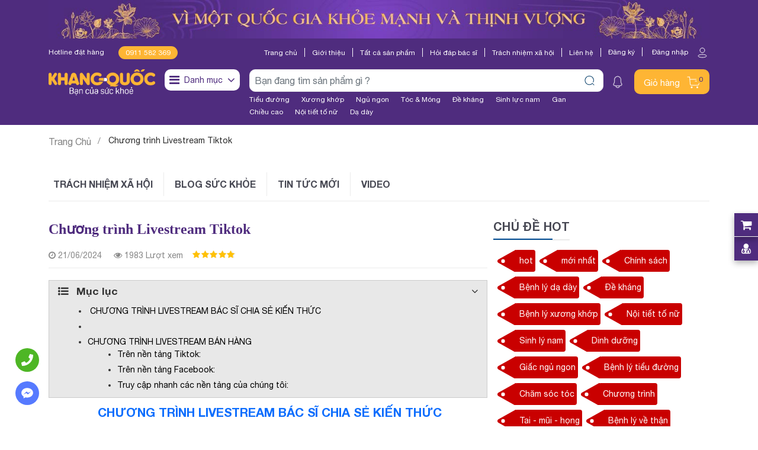

--- FILE ---
content_type: text/html; charset=UTF-8
request_url: https://bancuasuckhoe.vn/livestream-tiktok/
body_size: 13959
content:
<!DOCTYPE html>
<html itemscope="" itemtype="http://schema.org/WebPage" lang="vi">
<head>
    <meta name="google-site-verification" content="b9vkH3dRjQZw1zG5nSWoxdKnUksPqa0gAgCwe67CCfs" />
    <meta name="viewport" content="width=device-width, initial-scale=1.0, maximum-scale=1.0, user-scalable=0">
    <meta http-equiv="Content-Type" content="text/html; charset=utf-8" />
    <base href='https://bancuasuckhoe.vn/'/>
<title>Chương trình Livestream Tiktok</title>
<meta name="description" content="Chương trình Livestream Tiktok">
<meta name="keywords" content="Bạn Của Sức Khỏe">
<meta name="robots" content="index, follow"/>
<meta property="og:site_name" content="Chương trình Livestream Tiktok">
<meta property="og:url" content="https://bancuasuckhoe.vn/livestream-tiktok">
<meta property="og:type" content="article">
<meta property="og:title" content="Chương trình Livestream Tiktok">
<meta property="og:description" content="Chương trình Livestream Tiktok">
<meta property="og:image" content="https://bancuasuckhoe.vn/public/uploads/banner/banner-thang-6/xem-livestream_2.jpg">
<meta property="og:locale" content="vi_vn">
<meta property="og:type" content="website"/>
<meta name="copyright" content="bancuasuckhoe.vn" />
<meta name="author" content="bancuasuckhoe.vn" />
<meta property="fb:app_id" content="" />
<link rel="canonical" href="https://bancuasuckhoe.vn/livestream-tiktok">
<link rel="shortcut icon" href="https://bancuasuckhoe.vn/public/uploads/logo/logo-favicon-tim.ico">
<meta name="csrf-token" content="TPLjAofLnO16Q6iWObCPaCgws8CpnOXslAUtzI3n">
<meta name="is-login" content="0">
<meta name="current-lang" content="vi">
<meta name="exchange-rate" content="1">
    
        <link rel="stylesheet" type="text/css" href="theme/frontend/css/animate.css">
    <link rel="stylesheet" type="text/css" href="theme/frontend/css/font-awesome.css">
    <link rel="stylesheet" type="text/css" href="theme/frontend/css/bootstrap.min.css">
    <link rel="stylesheet" type="text/css" href="theme/frontend/css/swiper.min.css">
    <link rel="stylesheet" type="text/css" href="theme/frontend/css/jquery.fancybox.min.css">
    <link rel="stylesheet" type="text/css" href="theme/frontend/css/reset.css">
    <link rel="stylesheet" type="text/css" href="theme/frontend/css/select-2.css">
    <link rel="stylesheet" type="text/css" href="theme/frontend/css/toastr.min.css">
    <link rel="stylesheet" type="text/css" href="theme/frontend/css/hong.css">
    <link rel="stylesheet" type="text/css" href="theme/frontend/css/products.css">
    <link href="theme/frontend/css/news.css" type="text/css" rel="stylesheet" />
<link href="theme/frontend/css/news_categories.css" type="text/css" rel="stylesheet" />
<link href="theme/frontend/css/products.css" type="text/css" rel="stylesheet" />
<link href="theme/frontend/css/comment.css" type="text/css" rel="stylesheet" />
    <link rel="stylesheet" type="text/css" href="theme/frontend/css/font.css">
    <link rel="stylesheet" type="text/css" href="theme/frontend/css/add/style.css">
    <link rel="stylesheet" type="text/css" href="theme/frontend/css/add/cmenu.css">
    <link rel="stylesheet" type="text/css" href="theme/frontend/css/h-responsive.css">
    <link rel="stylesheet" type="text/css" href="theme/frontend/css/main.css?v=1.1">
        <script type="text/javascript">
        var showNotify = "";
        var messageNotify = "";
        var typeNotify = "";
        var typePopup = "";
        var emailSocial = "";
        var auth = "";
        var redirect = "";
        var valuePage = "1";
    </script>
    <script type="application/ld+json">
        {
            "@context": "https://schema.org",
            "@type": "Organization",
            "description": "Công ty TNHH Dược Phẩm Khang Quốc - Bancuasuckhoe.vn cung cấp sản phẩm hỗ trợ điều trị bệnh, chăm sóc sức khỏe uy tín qua website bancuasuckhoe.vn.",
            "url": "https://bancuasuckhoe.vn",
            "name": "Dược Phẩm Khang Quốc - Bancuasuckhoe.vn",
            "alternateName": "Dược Phẩm Khang Quốc - Bancuasuckhoe.vn",
            "logo": "public/uploads/content/logo/logo-kq-max-res.png",
            "sameAs": [
                "https://www.facebook.com/bacsicuaban.vn",
                "https://www.youtube.com/@bancuasuckhoe.vn-duockhangquoc",
                "https://bancuasuckhoe.vn"
            ]
        }
    </script>
    <script type="application/ld+json">
        {
            "@context": "https://schema.org",
            "@type": "WebSite",
            "url": "https://bancuasuckhoe.vn",
            "potentialAction": {
              "@type": "SearchAction",
              "target": "https://bancuasuckhoe.vn/search/?q={q}",
              "query": "required",
              "query-input": "required name=q"
            }
        }
    </script>
                    <script type="application/ld+json">
    {
        "@context": "https://schema.org",
        "@type": "Blogposting",
        "mainEntityOfPage": {
            "@type": "WebPage",
            "@id": "https://bancuasuckhoe.vn/livestream-tiktok/"
        },
        "headline": "Chương trình Livestream Tiktok",
        "image": [
            "https://bancuasuckhoe.vn/public/uploads/banner/banner-thang-6/xem-livestream_2.jpg"
        ],
        "datePublished": "21/06/2024",
        "dateModified": "03/02/2026",
        "publisher": {
            "@type": "Organization",
            "name": "",
            "logo": {
                "@type": "ImageObject",
                "url": "https://bancuasuckhoe.vn/public/uploads/content/logo/logo-kq-max-res.png"
            }
        },
        "author": "",
        "description": ""
    }
</script>
</head>
<body class=" ">
                    <div class="header-scroll-watched"></div>
<div class="header__upgrade d-none d-lg-block">
    <meta name='dmca-site-verification' content='alR0eWxCMWM0VWJUWURNQzlUWWhiczM3R2JMUHdXQUU3VGcvRGRhR0VaRT01' />



   
<div class="header-banner img_full d-none d-lg-block bg-header-banner ">
    <div class="container">
                <a href="public/uploads/banner/banner-thang-3-2024/1376-x-80-px-02.jpg" title="">
            <img src="https://bancuasuckhoe.vn/public/uploads/banner/banner-thang-3-2024/1376-x-80-px-02.jpg" alt="Banner Image" class="img-fluid" />
        </a>
    </div>
</div>
   


    <div class="header-main position-relative">
        <div class="header-main__top">
            <div class="container d-flex align-items-center justify-content-between">
                <div class="h-hotline d-flex align-items-center">
                    <p class="title text-white me-4">Hotline đặt hàng</p>
                    <a href="tel:0911 582 369" title="hotline" class="link">0911 582 369</a>
                </div>
                <div class="head-nav__link d-flex align-items-center">
                    <div class="nav-menu">
                        <ul><li><a href="#" title="Trang chủ" class=" " >Trang chủ</a></li><li><a href="/gioi-thieu" title="Giới thiệu" class=" " >Giới thiệu</a></li><li><a href="https://bancuasuckhoe.vn/filter?cate_id=0&sort=1" title="Tất cả sản phẩm" class=" " >Tất cả sản phẩm</a></li><li><a href="cau-hoi-thuong-gap/" title="Hỏi đáp bác sĩ" class=" " >Hỏi đáp bác sĩ</a></li><li><a href="trach-nhiem-xa-hoi-danh-muc" title="Trách nhiệm xã hội" class=" " >Trách nhiệm xã hội</a></li><li><a href="https://bancuasuckhoe.vn/lien-he/" title="Liên hệ" class=" " >Liên hệ</a></li></ul>                    </div>
                    <div class="nav-menu no-border">
                                                <ul>
                            <li><a href="dang-ky" title="Đăng ký">Đăng ký</a></li>
                            <li><a href="dang-nhap" title="Đăng nhập" class="d-flex align-items-center">Đăng nhập
                                    <svg xmlns="http://www.w3.org/2000/svg" width="24" height="24" viewBox="0 0 24 24" fill="none">
                                        <path d="M12 12C14.2091 12 16 10.2091 16 8C16 5.79086 14.2091 4 12 4C9.79086 4 8 5.79086 8 8C8 10.2091 9.79086 12 12 12Z" stroke="white" stroke-miterlimit="10" />
                                        <path d="M12 20C15.866 20 19 18.8807 19 17.5C19 16.1193 15.866 15 12 15C8.13401 15 5 16.1193 5 17.5C5 18.8807 8.13401 20 12 20Z" stroke="white" stroke-miterlimit="10" />
                                    </svg>
                                </a></li>
                        </ul>
                                            </div>
                </div>
            </div>
        </div>
        <div class="header-main__bot mt-3">
            <div class="container d-flex">
                <a href="https://bancuasuckhoe.vn" title="Trang chủ" class="logo-header">
                    <img src="public/uploads/content/logo/logo-kq-max-res.png" alt="" title="">
                </a>
                <form data-action="search-auto-complete" action="search" autocomplete="off" class="form-search-header form-search-autocomplete d-flex">
                    <input type="hidden" name="_token" value="TPLjAofLnO16Q6iWObCPaCgws8CpnOXslAUtzI3n">
                    <div class="form-select__cate show-menu-cate d-flex align-items-center">
                        <i class="fa fa-bars me-2" aria-hidden="true"></i>
                        <p class="text">Danh mục</p>
                        <i class="fa fa-angle-down ms-2" aria-hidden="true"></i>
                    </div>
                    <div class="form-search">
                        <div class="position-relative">
                            <input type="text" name="q" placeholder="Bạn đang tìm sản phẩm gì ?" class="form-control">
                            <button class="btn-search">
                                <img src="theme/frontend/images/icon-search.png" alt="">
                            </button>
                            <div class="auto_complete_result">
                                <div class="lds-spinner">
                                    <div></div>
                                    <div></div>
                                    <div></div>
                                    <div></div>
                                    <div></div>
                                    <div></div>
                                    <div></div>
                                    <div></div>
                                    <div></div>
                                    <div></div>
                                    <div></div>
                                    <div></div>
                                </div>
                                <div class="text_result"></div>
                            </div>
                        </div>
                                                                        <ul class="list-keyword">
                                                        <li>
                                <a href="https://bancuasuckhoe.vn/search?q=Tiểu+đường" title="Tiểu đường">Tiểu đường</a>
                            </li>
                                                        <li>
                                <a href="https://bancuasuckhoe.vn/search?q=Xương+khớp" title="Xương khớp">Xương khớp</a>
                            </li>
                                                        <li>
                                <a href="https://bancuasuckhoe.vn/search?q=Ngủ+ngon" title="Ngủ ngon">Ngủ ngon</a>
                            </li>
                                                        <li>
                                <a href="https://bancuasuckhoe.vn/search?q=Tóc+&amp;+Móng" title="Tóc &amp; Móng">Tóc &amp; Móng</a>
                            </li>
                                                        <li>
                                <a href="https://bancuasuckhoe.vn/search?q=Đề+kháng" title="Đề kháng">Đề kháng</a>
                            </li>
                                                        <li>
                                <a href="https://bancuasuckhoe.vn/search?q=Sinh+lực+nam" title="Sinh lực nam">Sinh lực nam</a>
                            </li>
                                                        <li>
                                <a href="https://bancuasuckhoe.vn/search?q=Gan" title="Gan">Gan</a>
                            </li>
                                                        <li>
                                <a href="https://bancuasuckhoe.vn/search?q=Chiều+cao" title="Chiều cao">Chiều cao</a>
                            </li>
                                                        <li>
                                <a href="https://bancuasuckhoe.vn/search?q=Nội+tiết+tố+nữ" title="Nội tiết tố nữ">Nội tiết tố nữ</a>
                            </li>
                                                        <li>
                                <a href="https://bancuasuckhoe.vn/search?q=Dạ+dày" title="Dạ dày">Dạ dày</a>
                            </li>
                                                    </ul>
                        
                    </div>
                </form>
                                <div class="box-notification position-relative">
                    <a href="dang-nhap" title="" class="h-notification position-relative d-inline-block" style="background-image: url(theme/frontend/images/icon-notifi.png);">

                    </a>
                    <div class="notification-content">
                                                <div class="box-not-login text-center">
                            <p class="cl-title f-bold fz-18 text-center mb-2">Bạn chưa đăng nhập</p>
                            <p class="desc text-center mb-2">Hãy đăng nhập để xem thông báo của mình</p>
                            <a href="dang-nhap" title="Đăng nhập" class="btn btn-orange__all">Đăng nhập</a>
                        </div>

                                            </div>
                </div>
                <a href="https://bancuasuckhoe.vn/gio-hang" title="Giỏ hàng" class="h-cart position-relative inline-flex align-items-center text-white">
                    <span class="text">Giỏ hàng</span>
                    <span class="icon ms-2" style="background-image: url(theme/frontend/images/icon-cart.png);"></span>
                    <span class="count count-item-cart cart_count">0</span>

                </a>
            </div>
        </div>
                <div class="menu-cate">
            <div class="container">
                <div class="menu-cate-content">
                    <div class="row">
                        <div class="col-3">
                            <ul class="nav nav-pills mb-3 nav-menu__cate" id="pills-tab" role="tablist">
                                                                <li class="nav-item" role="presentation">
                                    <button class="nav-link link active" id="pills-menu_product_cate_9" data-bs-toggle="pill" data-bs-target="#menu_product_cate_9" type="button" role="tab" aria-controls="menu_product_cate_9" aria-selected="true">Thực phẩm chức năng <i class="fa fa-angle-right" aria-hidden="true"></i></button>
                                </li>
                                                                <li class="nav-item" role="presentation">
                                    <button class="nav-link link " id="pills-menu_product_cate_12" data-bs-toggle="pill" data-bs-target="#menu_product_cate_12" type="button" role="tab" aria-controls="menu_product_cate_12" aria-selected="true">Thực phẩm hỗ trợ bệnh lý <i class="fa fa-angle-right" aria-hidden="true"></i></button>
                                </li>
                                                                <li class="nav-item" role="presentation">
                                    <button class="nav-link link " id="pills-menu_product_cate_10" data-bs-toggle="pill" data-bs-target="#menu_product_cate_10" type="button" role="tab" aria-controls="menu_product_cate_10" aria-selected="true">Sức khỏe nam giới <i class="fa fa-angle-right" aria-hidden="true"></i></button>
                                </li>
                                                                <li class="nav-item" role="presentation">
                                    <button class="nav-link link " id="pills-menu_product_cate_11" data-bs-toggle="pill" data-bs-target="#menu_product_cate_11" type="button" role="tab" aria-controls="menu_product_cate_11" aria-selected="true">Sức khỏe phụ nữ <i class="fa fa-angle-right" aria-hidden="true"></i></button>
                                </li>
                                                                <li class="nav-item" role="presentation">
                                    <button class="nav-link link " id="pills-menu_product_cate_13" data-bs-toggle="pill" data-bs-target="#menu_product_cate_13" type="button" role="tab" aria-controls="menu_product_cate_13" aria-selected="true">Sản phẩm nội tiết <i class="fa fa-angle-right" aria-hidden="true"></i></button>
                                </li>
                                                            </ul>
                        </div>
                        <div class="col-9">
                            <div class="tab-content" id="pills-tabContent">
                                                                                                <div class="tab-pane fade show active" id="menu_product_cate_9" role="tabpanel" aria-labelledby="pills-menu_product_cate_9">
                                    <div class="row">
                                        <div class="col-8">
                                            <div class="row">
                                                                                                <div class="col-3 mb-3">
                                                    <a href="/san-pham-cho-nguoi-an-kieng" title="Sản phẩm cho người ăn kiêng" class="menu-cate__item d-block">
                                                        <div class="image">
                                                            <img loading="lazy" src="public/uploads/icon/png-clipart-logo-pharmacy-pills-miscellaneous-trademark-2.png" title="Sản phẩm cho người ăn kiêng" alt="Sản phẩm cho người ăn kiêng" class="img-fluid">
                                                        </div>
                                                        <h3 class="title text-center">Sản phẩm cho người ăn kiêng</h3>
                                                    </a>
                                                </div>
                                                                                                <div class="col-3 mb-3">
                                                    <a href="san-pham-noi-tiet" title="Sản phẩm nội tiết" class="menu-cate__item d-block">
                                                        <div class="image">
                                                            <img loading="lazy" src="public/uploads/icon/icon-png-pharmacy-2.png" title="Sản phẩm nội tiết" alt="Sản phẩm nội tiết" class="img-fluid">
                                                        </div>
                                                        <h3 class="title text-center">Sản phẩm nội tiết</h3>
                                                    </a>
                                                </div>
                                                                                                <div class="col-3 mb-3">
                                                    <a href="sinh-ly-nam" title="Sinh lý nam" class="menu-cate__item d-block">
                                                        <div class="image">
                                                            <img loading="lazy" src="public/uploads/male-3.png" title="Sinh lý nam" alt="Sinh lý nam" class="img-fluid">
                                                        </div>
                                                        <h3 class="title text-center">Sinh lý nam</h3>
                                                    </a>
                                                </div>
                                                                                                <div class="col-3 mb-3">
                                                    <a href="sinh-ly-nu" title="Sinh lý nữ" class="menu-cate__item d-block">
                                                        <div class="image">
                                                            <img loading="lazy" src="public/uploads/female-2.png" title="Sinh lý nữ" alt="Sinh lý nữ" class="img-fluid">
                                                        </div>
                                                        <h3 class="title text-center">Sinh lý nữ</h3>
                                                    </a>
                                                </div>
                                                                                                <div class="col-3 mb-3">
                                                    <a href="tang-cuong-mien-dich" title="Tăng cường miễn dịch" class="menu-cate__item d-block">
                                                        <div class="image">
                                                            <img loading="lazy" src="public/uploads/tang-cuong-mien-dich-2.png" title="Tăng sức đề kháng" alt="Tăng sức đề kháng" class="img-fluid">
                                                        </div>
                                                        <h3 class="title text-center">Tăng cường miễn dịch</h3>
                                                    </a>
                                                </div>
                                                                                                <div class="col-3 mb-3">
                                                    <a href="san-pham-tu-sua" title="Sản phẩm từ sữa" class="menu-cate__item d-block">
                                                        <div class="image">
                                                            <img loading="lazy" src="public/uploads/san-pham-tu-sua.png" title="Sản phẩm từ sữa" alt="Sản phẩm từ sữa" class="img-fluid">
                                                        </div>
                                                        <h3 class="title text-center">Sản phẩm từ sữa</h3>
                                                    </a>
                                                </div>
                                                                                                <div class="col-3 mb-3">
                                                    <a href="san-pham-cho-nguoi-cao-tuoi" title="Sản phẩm cho người cao tuổi" class="menu-cate__item d-block">
                                                        <div class="image">
                                                            <img loading="lazy" src="public/uploads/icon/3140343.png" title="Sản phẩm cho người cao tuổi" alt="Sản phẩm cho người cao tuổi" class="img-fluid">
                                                        </div>
                                                        <h3 class="title text-center">Sản phẩm cho người cao tuổi</h3>
                                                    </a>
                                                </div>
                                                                                                <div class="col-3 mb-3">
                                                    <a href="san-pham-cho-tre-em" title="Sản phẩm cho trẻ em" class="menu-cate__item d-block">
                                                        <div class="image">
                                                            <img loading="lazy" src="public/uploads/icon/icon-child.jpg" title="Sản phẩm cho trẻ em" alt="Sản phẩm cho trẻ em" class="img-fluid">
                                                        </div>
                                                        <h3 class="title text-center">Sản phẩm cho trẻ em</h3>
                                                    </a>
                                                </div>
                                                                                            </div>
                                        </div>
                                                                                <div class="col-4">
                                            <a href="https://bancuasuckhoe.vn/tra-hoa-an-khang/" title="Thực phẩm chức năng" class="img_full d-block">
                                                <img loading="lazy" src="public/uploads/san-pham/tra-hoa-an-khang/tra-hoa-an-khang.jpg" title="Thực phẩm chức năng" alt="Thực phẩm chức năng" class="img-fluid">
                                            </a>
                                        </div>
                                                                            </div>

                                </div>
                                                                                                <div class="tab-pane fade " id="menu_product_cate_12" role="tabpanel" aria-labelledby="pills-menu_product_cate_12">
                                    <div class="row">
                                        <div class="col-8">
                                            <div class="row">
                                                                                                <div class="col-3 mb-3">
                                                    <a href="https://bancuasuckhoe.vn/search/?_token=G9mk92QCIeBbpzbAy9ZaIJ6MnBULjhkJFSM2JDbm&amp;q=tr%C3%AD+nh%E1%BB%9B" title="Hỗ trợ trí não" class="menu-cate__item d-block">
                                                        <div class="image">
                                                            <img loading="lazy" src="public/uploads/san-pham-napharco/omega-369-natural/omega-369-natural.jpg" title="Hỗ trợ trí não" alt="Hỗ trợ trí não" class="img-fluid">
                                                        </div>
                                                        <h3 class="title text-center">Hỗ trợ trí não</h3>
                                                    </a>
                                                </div>
                                                                                                <div class="col-3 mb-3">
                                                    <a href="https://bancuasuckhoe.vn/search/?_token=G9mk92QCIeBbpzbAy9ZaIJ6MnBULjhkJFSM2JDbm&amp;q=T%C4%83ng+%C4%91%E1%BB%81+kh%C3%A1ng" title="Tăng đề kháng" class="menu-cate__item d-block">
                                                        <div class="image">
                                                            <img loading="lazy" src="public/uploads/eco-beta-glucan-active-1.jpg" title="Tăng đề kháng" alt="Tăng đề kháng" class="img-fluid">
                                                        </div>
                                                        <h3 class="title text-center">Tăng đề kháng</h3>
                                                    </a>
                                                </div>
                                                                                                <div class="col-3 mb-3">
                                                    <a href="https://bancuasuckhoe.vn/filter?cate_id=0&amp;product_subject%5B%5D=23" title="Hỗ trợ giảm ho, viêm họng" class="menu-cate__item d-block">
                                                        <div class="image">
                                                            <img loading="lazy" src="public/uploads/san-pham/eco-pros-syrup/ecopros-syrup.jpg" title="Hỗ trợ giảm ho, viêm họng" alt="Hỗ trợ giảm ho, viêm họng" class="img-fluid">
                                                        </div>
                                                        <h3 class="title text-center">Hỗ trợ giảm ho, viêm họng</h3>
                                                    </a>
                                                </div>
                                                                                                <div class="col-3 mb-3">
                                                    <a href="https://bancuasuckhoe.vn/search/?_token=G9mk92QCIeBbpzbAy9ZaIJ6MnBULjhkJFSM2JDbm&amp;q=x%C6%B0%C6%A1ng+kh%E1%BB%9Bp" title="Hỗ trợ xương khớp" class="menu-cate__item d-block">
                                                        <div class="image">
                                                            <img loading="lazy" src="public/uploads/san-pham-napharco/glucosamin/glucosamin-natural-3.jpg" title="Hỗ trợ xương khớp" alt="Hỗ trợ xương khớp" class="img-fluid">
                                                        </div>
                                                        <h3 class="title text-center">Hỗ trợ xương khớp</h3>
                                                    </a>
                                                </div>
                                                                                                <div class="col-3 mb-3">
                                                    <a href="https://bancuasuckhoe.vn/search/?q=d%E1%BA%A1+d%C3%A0y" title="Hỗ trợ dạ dày" class="menu-cate__item d-block">
                                                        <div class="image">
                                                            <img loading="lazy" src="public/uploads/san-pham-napharco/yfalugel/n-yfalugel-6.jpg" title="Hỗ trợ dạ dày" alt="Hỗ trợ dạ dày" class="img-fluid">
                                                        </div>
                                                        <h3 class="title text-center">Hỗ trợ dạ dày</h3>
                                                    </a>
                                                </div>
                                                                                                <div class="col-3 mb-3">
                                                    <a href="https://bancuasuckhoe.vn/search/?q=n%E1%BB%99i+ti%E1%BA%BFt+t%E1%BB%91+n%E1%BB%AF" title="Hỗ trợ tăng nội tiết tố nữ" class="menu-cate__item d-block">
                                                        <div class="image">
                                                            <img loading="lazy" src="public/uploads/an-lady-1.jpg" title="Hỗ trợ tăng nội tiết tố nữ" alt="Hỗ trợ tăng nội tiết tố nữ" class="img-fluid">
                                                        </div>
                                                        <h3 class="title text-center">Hỗ trợ tăng nội tiết tố nữ</h3>
                                                    </a>
                                                </div>
                                                                                                <div class="col-3 mb-3">
                                                    <a href="https://bancuasuckhoe.vn/search/?q=ng%E1%BB%A7+ngon" title="Hỗ trợ giấc ngủ" class="menu-cate__item d-block">
                                                        <div class="image">
                                                            <img loading="lazy" src="public/uploads/san-pham-napharco/diamond-night/n-diamond-night-1.jpg" title="Hỗ trợ giấc ngủ" alt="Hỗ trợ giấc ngủ" class="img-fluid">
                                                        </div>
                                                        <h3 class="title text-center">Hỗ trợ giấc ngủ</h3>
                                                    </a>
                                                </div>
                                                                                                <div class="col-3 mb-3">
                                                    <a href="https://bancuasuckhoe.vn/search/?q=ti%E1%BB%83u+%C4%91%C6%B0%E1%BB%9Dng" title="Hỗ trợ tiểu đường" class="menu-cate__item d-block">
                                                        <div class="image">
                                                            <img loading="lazy" src="public/uploads/ogasure-1.jpg" title="Hỗ trợ tiểu đường" alt="Hỗ trợ tiểu đường" class="img-fluid">
                                                        </div>
                                                        <h3 class="title text-center">Hỗ trợ tiểu đường</h3>
                                                    </a>
                                                </div>
                                                                                            </div>
                                        </div>
                                                                                <div class="col-4">
                                            <a href="https://bancuasuckhoe.vn/giam-dau-nhuc-xuong-khop-moi-vai-gay-joint-refresh/" title="Thực phẩm hỗ trợ bệnh lý" class="img_full d-block">
                                                <img loading="lazy" src="public/uploads/san-pham/joint-refresh/joints-refresh-1.jpg" title="Thực phẩm hỗ trợ bệnh lý" alt="Thực phẩm hỗ trợ bệnh lý" class="img-fluid">
                                            </a>
                                        </div>
                                                                            </div>

                                </div>
                                                                                                <div class="tab-pane fade " id="menu_product_cate_10" role="tabpanel" aria-labelledby="pills-menu_product_cate_10">
                                    <div class="row">
                                        <div class="col-8">
                                            <div class="row">
                                                                                                <div class="col-3 mb-3">
                                                    <a href="https://bancuasuckhoe.vn/search/?q=ti%E1%BB%83u+%C4%91%C6%B0%E1%BB%9Dng" title="Hỗ trợ tiểu đường" class="menu-cate__item d-block">
                                                        <div class="image">
                                                            <img loading="lazy" src="public/uploads/ogasure-1.jpg" title="Hỗ trợ tiểu đường" alt="Hỗ trợ tiểu đường" class="img-fluid">
                                                        </div>
                                                        <h3 class="title text-center">Hỗ trợ tiểu đường</h3>
                                                    </a>
                                                </div>
                                                                                                <div class="col-3 mb-3">
                                                    <a href="https://bancuasuckhoe.vn/search/?_token=G9mk92QCIeBbpzbAy9ZaIJ6MnBULjhkJFSM2JDbm&amp;q=x%C6%B0%C6%A1ng+kh%E1%BB%9Bp" title="Hỗ trợ xương khớp" class="menu-cate__item d-block">
                                                        <div class="image">
                                                            <img loading="lazy" src="public/uploads/san-pham-napharco/glucosamin/glucosamin-natural-3.jpg" title="Hỗ trợ xương khớp" alt="Hỗ trợ xương khớp" class="img-fluid">
                                                        </div>
                                                        <h3 class="title text-center">Hỗ trợ xương khớp</h3>
                                                    </a>
                                                </div>
                                                                                                <div class="col-3 mb-3">
                                                    <a href="https://bancuasuckhoe.vn/search/?_token=G9mk92QCIeBbpzbAy9ZaIJ6MnBULjhkJFSM2JDbm&amp;q=tr%C3%AD+nh%E1%BB%9B" title="Hỗ trợ trí não" class="menu-cate__item d-block">
                                                        <div class="image">
                                                            <img loading="lazy" src="public/uploads/san-pham-napharco/omega-369-natural/omega-369-natural.jpg" title="Hỗ trợ trí não" alt="Hỗ trợ trí não" class="img-fluid">
                                                        </div>
                                                        <h3 class="title text-center">Hỗ trợ trí não</h3>
                                                    </a>
                                                </div>
                                                                                                <div class="col-3 mb-3">
                                                    <a href="https://bancuasuckhoe.vn/search/?q=ng%E1%BB%A7+ngon" title="Hỗ trợ giấc ngủ" class="menu-cate__item d-block">
                                                        <div class="image">
                                                            <img loading="lazy" src="public/uploads/san-pham-napharco/diamond-night/n-diamond-night-1.jpg" title="Hỗ trợ giấc ngủ" alt="Hỗ trợ giấc ngủ" class="img-fluid">
                                                        </div>
                                                        <h3 class="title text-center">Hỗ trợ giấc ngủ</h3>
                                                    </a>
                                                </div>
                                                                                            </div>
                                        </div>
                                                                                <div class="col-4">
                                            <a href="https://bancuasuckhoe.vn/over-max/" title="Sức khỏe nam giới" class="img_full d-block">
                                                <img loading="lazy" src="public/uploads/over-max-1.jpg" title="Sức khỏe nam giới" alt="Sức khỏe nam giới" class="img-fluid">
                                            </a>
                                        </div>
                                                                            </div>

                                </div>
                                                                                                <div class="tab-pane fade " id="menu_product_cate_11" role="tabpanel" aria-labelledby="pills-menu_product_cate_11">
                                    <div class="row">
                                        <div class="col-8">
                                            <div class="row">
                                                                                                <div class="col-3 mb-3">
                                                    <a href="suc-khoe-nu-gioi/" title="Cân bằng nội tiết tố nữ" class="menu-cate__item d-block">
                                                        <div class="image">
                                                            <img loading="lazy" src="public/uploads/icon/green-cross-medical-pharmacy-icon-logo-symbol-115848074321ej6tk3b3c.png" title="Cân bằng nội tiết tố nữ" alt="Cân bằng nội tiết tố nữ" class="img-fluid">
                                                        </div>
                                                        <h3 class="title text-center">Cân bằng nội tiết tố nữ</h3>
                                                    </a>
                                                </div>
                                                                                                <div class="col-3 mb-3">
                                                    <a href="lam-dep" title="Làm đẹp" class="menu-cate__item d-block">
                                                        <div class="image">
                                                            <img loading="lazy" src="public/uploads/icon/lam-dep.png" title="Làm đẹp" alt="Làm đẹp" class="img-fluid">
                                                        </div>
                                                        <h3 class="title text-center">Làm đẹp</h3>
                                                    </a>
                                                </div>
                                                                                            </div>
                                        </div>
                                                                                <div class="col-4">
                                            <a href="https://bancuasuckhoe.vn/an-lady/" title="Sức khỏe phụ nữ" class="img_full d-block">
                                                <img loading="lazy" src="public/uploads/an-lady-1.jpg" title="Sức khỏe phụ nữ" alt="Sức khỏe phụ nữ" class="img-fluid">
                                            </a>
                                        </div>
                                                                            </div>

                                </div>
                                                                                                <div class="tab-pane fade " id="menu_product_cate_13" role="tabpanel" aria-labelledby="pills-menu_product_cate_13">
                                    <div class="row">
                                        <div class="col-8">
                                            <div class="row">
                                                                                                <div class="col-3 mb-3">
                                                    <a href="sinh-ly-nu" title="Sinh lý nữ" class="menu-cate__item d-block">
                                                        <div class="image">
                                                            <img loading="lazy" src="public/uploads/female-2.png" title="Sinh lý nữ" alt="Sinh lý nữ" class="img-fluid">
                                                        </div>
                                                        <h3 class="title text-center">Sinh lý nữ</h3>
                                                    </a>
                                                </div>
                                                                                                <div class="col-3 mb-3">
                                                    <a href="sinh-ly-nam" title="Sinh lý nam" class="menu-cate__item d-block">
                                                        <div class="image">
                                                            <img loading="lazy" src="public/uploads/male-3.png" title="Sinh lý nam" alt="Sinh lý nam" class="img-fluid">
                                                        </div>
                                                        <h3 class="title text-center">Sinh lý nam</h3>
                                                    </a>
                                                </div>
                                                                                            </div>
                                        </div>
                                                                                <div class="col-4">
                                            <a href="https://bancuasuckhoe.vn/an-lady/" title="Sản phẩm nội tiết" class="img_full d-block">
                                                <img loading="lazy" src="public/uploads/an-lady-1.jpg" title="Sản phẩm nội tiết" alt="Sản phẩm nội tiết" class="img-fluid">
                                            </a>
                                        </div>
                                                                            </div>

                                </div>
                                                            </div>
                        </div>
                    </div>
                </div>
            </div>
        </div>
    </div>
</div>
<header class="header header-mobile  d-block d-lg-none">
<div class="header-banner img_full bg-header-banner">
    <a href="#" title="">
        <img src="https://bancuasuckhoe.vn/public/uploads/banner/banner-thang-3-2024/1125-x-240-px-01.jpg" alt="Banner Image" class="img-fluid" />
    </a>
</div>
    <div class="header-nav">
        <div class="container">
            <div class="row align-items-center">
                <div class="col-lg-2 mb-2 mb-lg-0">
                    <div class="d-flex d-lg-block position-relative justify-content-center">
                        <span class="show-menu__header d-block d-lg-none">
                            <img src="theme/frontend/images/bars.png" alt="bars">
                        </span>
                        <a href="https://bancuasuckhoe.vn" title="Trang chủ" class="logo-header">
                            <img src="public/uploads/content/logo/logo-kq-max-res.png" alt="" title="">
                        </a>
                        <div class="head-action d-flex d-lg-none align-items-center justify-content-end">
                                                        <a href="dang-nhap" title="Đăng nhập" class="link" style="background-image: url(theme/frontend/images/icon-users.png);">
                            </a>
                                                        <a href="https://bancuasuckhoe.vn/gio-hang" title="Giỏ hàng" class="link header-cart position-relative" style="background-image: url(theme/frontend/images/icon-cart.svg);">
                                <span class="count">0</span>
                            </a>
                        </div>
                    </div>
                </div>
                <div class="col-lg-7">
                    <form class="module-seach__header position-relative form-search-autocomplete" data-action="search-auto-complete" action="search" autocomplete="off">
                        <input type="hidden" name="_token" value="TPLjAofLnO16Q6iWObCPaCgws8CpnOXslAUtzI3n">                        <input type="text" name="q" placeholder="Bạn đang tìm sản phẩm gì ?" class="form-control">
                        <button class="btn-search__header">
                            <i class="icon-plus-search"></i>
                        </button>
                        <div class="auto_complete_result">
                            <div class="lds-spinner">
                                <div></div>
                                <div></div>
                                <div></div>
                                <div></div>
                                <div></div>
                                <div></div>
                                <div></div>
                                <div></div>
                                <div></div>
                                <div></div>
                                <div></div>
                                <div></div>
                            </div>
                            <div class="text_result"></div>
                        </div>
                    </form>
                </div>
                <div class="col-lg-3 d-none d-lg-block">
                    <div class="head-action d-flex align-items-center justify-content-end">
                        <a href="dat-cau-hoi" title="Gửi câu hỏi" class="me-3 send-question"> <i class="fa fa-question-circle-o me-2" aria-hidden="true"></i>Gửi câu hỏi</a>
                                                <a href="dang-nhap" title="Đăng nhập" class="link" style="background-image: url(theme/frontend/images/icon-users.png);">
                        </a>
                                                <a href="https://bancuasuckhoe.vn/gio-hang" title="Giỏ hàng" class="link header-cart position-relative" style="background-image: url(theme/frontend/images/icon-cart.svg);">
                            <span class="count">0</span>
                        </a>
                    </div>
                </div>
            </div>
        </div>
    </div>
    <div class="head-category">
        <div class="container d-flex align-items-center justify-content-between">
            <div class="menu__">
                <a href="https://bancuasuckhoe.vn" title="Trang chủ" class="logo-menu-mobile d-block d-lg-none text-center mt-2 mb-4">
                    <img src="public/uploads/content/logo/logo-kq-max-res.png" alt="" title="">
                </a>
                <ul><li><a href="#" title="Trang chủ" class=" " >Trang chủ</a></li><li><a href="gioi-thieu" title="Giới thiệu" class=" " >Giới thiệu</a></li><li><a href="san-pham" title="Sảm phẩm" class=" " >Sản phẩm</a><ul><li><a href="thuc-pham-bao-ve-suc-khoe" title="Thực phẩm bảo vệ sức khoẻ" class=" " >Thực phẩm bảo vệ sức khoẻ</a><ul><li><a href="tieu-duong" title="Tiểu đường" class=" " >Tiểu đường</a></li><li><a href="da-day" title="Dạ dày" class=" " >Dạ dày</a></li><li><a href="ngu-ngon" title="Ngủ ngon" class=" " >Ngủ ngon</a></li><li><a href="tang-cuong-mien-dich" title="Tăng cường miễn dịch" class=" " >Tăng cường miễn dịch</a></li><li><a href="suc-khoe-nam-gioi" title="Sức khoẻ nam giới" class=" " >Sức khoẻ nam giới</a></li><li><a href="suc-khoe-nu-gioi" title="Sức khoẻ nữ giới" class=" " >Sức khoẻ nữ giới</a></li></ul></li><li><a href="san-pham-noi-tiet" title="Sản phẩm nội tiết" class=" " >Sản phẩm nội tiết</a><ul><li><a href="sinh-ly-nu" title="Sinh lý nữ" class=" " >Sinh lý nữ</a></li><li><a href="sinh-ly-nam" title="Sinh lý nam" class=" " >Sinh lý nam</a></li></ul></li><li><a href="san-pham-tu-sua" title="Sản phẩm từ Sữa" class=" " >Sản phẩm từ Sữa</a></li></ul></li><li><a href="tin-tuc" title="Tin tức sự kiện" class=" " >Tin tức & Sự kiện</a></li><li><a href="cau-hoi-thuong-gap" title="Hỏi đáp chuyên gia" class=" " >Hỏi đáp bác sĩ</a></li><li><a href="trach-nhiem-xa-hoi-danh-muc" title="Trách nhiệm xã hội" class=" " >Trách nhiệm xã hội</a></li><li><a href="lien-he" title="Liên hệ" class=" " >Liên hệ</a></li></ul>            </div>
            <div class="over-lay"></div>
            <a href="bac-si-chuyen-gia" title="Bác sĩ của bạn" class="btn btn-blue__all d-none d-lg-flex">Bác sĩ của bạn</a>
        </div>
    </div>
</header>    <section class="container wrapper_breacrumb">
    <ul class="breadcrumb">
                        <li><a href="https://bancuasuckhoe.vn">Trang Chủ</a></li>
                                    <li><a href="javascript:void(0)" title="Chương trình Livestream Tiktok">Chương trình Livestream Tiktok</a></li>
                    </ul>

</section>
<section class="content-news__pages pt-4">
    <div class="container">
        <ul class="nav-news__pages mb-30s">
		    <li class="">
        <a class="" href="https://bancuasuckhoe.vn/trach-nhiem-xa-hoi-danh-muc/" title="Trách nhiệm xã hội">Trách nhiệm xã hội</a>
    </li>
        <li class="">
        <a class="" href="https://bancuasuckhoe.vn/blog-suc-khoe/" title="Blog sức khỏe">Blog sức khỏe</a>
    </li>
        <li class="">
        <a class="" href="https://bancuasuckhoe.vn/tin-tuc-moi/" title="Tin tức mới">Tin tức mới</a>
    </li>
            <li class="">
        <a href="https://bancuasuckhoe.vn/video/" title="Video">Video</a>
    </li>
    </ul>        <div class="news-pages">
            <div class="row row_5">
                <div class="col-lg-8">
                    <div class="content-news__details">
                        <div class="intros-news__details">
                            <div class="titles-infomation__news pb-1">
                                <h1 class="title-all titles-news__details mb-2 cl-title wow_ fadeInUp f-bold">Chương trình Livestream Tiktok</h1>
                                <div class="d-flex align-items-center">
                                    <ul class="user-views__news wow_ fadeInUp me-3">
                                                                                                                        <li class="mb-0">
                                            <div class="news-views__items">
                                                <i class="fa fa-clock-o me-1" aria-hidden="true"></i>
                                                <p>21/06/2024</p>
                                            </div>
                                        </li>
                                                                                                                        <li class="mb-0">
                                            <div class="news-views__items">
                                                <i class="fa fa-eye me-1" aria-hidden="true"></i>
                                                <p>1983 Lượt xem</p>
                                            </div>
                                        </li>
                                                                            </ul>
                                    <div class="rating_box_star rating_box_star_news d-flex align-items-center mb-0">
                                        <div class="user-rating">
    <div class="rating" m-checked="Vui lòng đánh giá">
                <input class="star star-5" id="star-5" type="radio"
            value="5"  name="rate" />
        <label class="star star-5" for="star-5"></label>
                <input class="star star-4" id="star-4" type="radio"
            value="4"  name="rate" />
        <label class="star star-4" for="star-4"></label>
                <input class="star star-3" id="star-3" type="radio"
            value="3"  name="rate" />
        <label class="star star-3" for="star-3"></label>
                <input class="star star-2" id="star-2" type="radio"
            value="2"  name="rate" />
        <label class="star star-2" for="star-2"></label>
                <input class="star star-1" id="star-1" type="radio"
            value="1"  name="rate" />
        <label class="star star-1" for="star-1"></label>
            </div>
    <span class="percent_star" style="width:100%;">
                <i class="fa fa-star" aria-hidden="true"></i>
                <i class="fa fa-star" aria-hidden="true"></i>
                <i class="fa fa-star" aria-hidden="true"></i>
                <i class="fa fa-star" aria-hidden="true"></i>
                <i class="fa fa-star" aria-hidden="true"></i>
            </span>
</div>
                                    </div>
                                </div>
                            </div>
                            <div class="s-content mb-20s wow_ fadeInUp">

                                                                                                <div id="toc_container" class="no_bullets"><div class="toc_heading show_or_hidden_toc d-flex align-items-center justify-content-between"><span><i class="fa fa-list-ul me-2" aria-hidden="true"></i> <span>Mục lục</span></span><span><i class="fa fa-angle-down" aria-hidden="true"></i></span></div><ul class="toc_list"><li><a data-action='ddd' href='https://bancuasuckhoe.vn/livestream-tiktok#chuong-trinh-livestream-bac-si-chia-se-kien-thuc' data-href='https://bancuasuckhoe.vn/livestream-tiktok#chuong-trinh-livestream-bac-si-chia-se-kien-thuc'> CHƯƠNG TRÌNH LIVESTREAM BÁC SĨ CHIA SẺ KIẾN THỨC</a></li><li><a data-action='ddd' href='https://bancuasuckhoe.vn/livestream-tiktok#' data-href='https://bancuasuckhoe.vn/livestream-tiktok#'> </a></li><li><a data-action='ddd' href='https://bancuasuckhoe.vn/livestream-tiktok#chuong-trinh-livestream-ban-hang' data-href='https://bancuasuckhoe.vn/livestream-tiktok#chuong-trinh-livestream-ban-hang'>CHƯƠNG TRÌNH LIVESTREAM BÁN HÀNG</a><ul><li><a data-action='ddd' href='https://bancuasuckhoe.vn/livestream-tiktok#tren-nen-tang-tiktok' data-href='https://bancuasuckhoe.vn/livestream-tiktok#tren-nen-tang-tiktok'>Trên nền tảng Tiktok:</a></li><li><a data-action='ddd' href='https://bancuasuckhoe.vn/livestream-tiktok#tren-nen-tang-facebook' data-href='https://bancuasuckhoe.vn/livestream-tiktok#tren-nen-tang-facebook'>Trên nền tảng Facebook:</a></li><li><a data-action='ddd' href='https://bancuasuckhoe.vn/livestream-tiktok#truy-cap-nhanh-cac-nen-tang-cua-chung-toi' data-href='https://bancuasuckhoe.vn/livestream-tiktok#truy-cap-nhanh-cac-nen-tang-cua-chung-toi'>Truy cập nhanh các nền tảng của chúng tôi:</a></li></ul></li></ul></li></ul></div>
                                <h2 class="avatar-gutter ng-tns-c2428722873-29 ng-star-inserted" style="text-align: center;" id="chuong-trinh-livestream-bac-si-chia-se-kien-thuc"> CHƯƠNG TRÌNH LIVESTREAM BÁC SĨ CHIA SẺ KIẾN THỨC</h2>
<ul>
<li data-sourcepos="5:1-5:39"><strong>Thời gian:</strong> 20h00 thứ 4 hàng tuần.</li>
<li data-sourcepos="6:1-6:45"><strong>Kênh livestream:</strong> <a href="https://www.tiktok.com/@duockhangquoc">Tiktok</a> và <a href="https://www.facebook.com/bacsicuaban.vn/">Facebook</a></li>
</ul>
<h2 class="avatar-gutter ng-tns-c2428722873-29 ng-star-inserted" style="text-align: center;" id=""> </h2>
<h2 class="avatar-gutter ng-tns-c2428722873-29 ng-star-inserted" style="text-align: center;" id="chuong-trinh-livestream-ban-hang">CHƯƠNG TRÌNH LIVESTREAM BÁN HÀNG</h2>
<div class="response-container-content ng-tns-c2428722873-29">
<div class="response-content ng-tns-c2428722873-29">
<div class="markdown markdown-main-panel" dir="ltr">
<h3 data-sourcepos="1:1-1:64" id="tren-nen-tang-tiktok">Trên nền tảng Tiktok:</h3>
<ul>
<li data-sourcepos="5:1-5:39"><strong>Thời gian:</strong> 20h00 các ngày trong tuần.</li>
<li data-sourcepos="6:1-6:45"><strong>Kênh livestream:</strong> <a href="https://www.tiktok.com/@duockhangquoc" rel="nofollow">https://www.tiktok.com/@duockhangquoc</a></li>
<li data-sourcepos="8:1-8:49"><strong>Cùng nhiều ưu đãi hấp dẫn, deal 1k 9k 99k và quà tặng sức khỏe.</strong></li>
</ul>
<h3 data-sourcepos="1:1-1:64" id="tren-nen-tang-facebook">Trên nền tảng Facebook:</h3>
<ul>
<li data-sourcepos="5:1-5:39"><strong>Thời gian:</strong> 20h00 các ngày trong tuần.</li>
<li data-sourcepos="6:1-6:45"><strong>Kênh livestream:</strong> <a href="https://www.facebook.com/bacsicuaban.vn/" rel="nofollow">https://www.facebook.com/bacsicuaban.vn/</a></li>
<li data-sourcepos="8:1-8:49"><strong>Cùng nhiều ưu đãi hấp dẫn, deal 1k 9k 99k và quà tặng sức khỏe.</strong></li>
</ul>
<h3 id="truy-cap-nhanh-cac-nen-tang-cua-chung-toi"><strong>Truy cập nhanh các nền tảng của chúng tôi:</strong></h3>
<p><strong><a href="https://www.facebook.com/bacsicuaban.vn/" rel="nofollow"> <img class="icon-social" style="display: inline-block;" src="public/uploads/content/icon-mang-xa-hoi/icon-facebook.png" width="100" height="100" /></a> <a href="https://www.tiktok.com/@duockhangquoc" rel="nofollow"><img class="icon-social" style="display: inline-block;" src="public/uploads/content/icon-mang-xa-hoi/icon-tiktok.png" width="100" height="100" /> </a></strong></p>
<p> </p>
</div>
</div>
</div>
                            </div>
                            <div class="form-bottom-new d-flex flex-wrap justify-content-between mt-30 mb-30">
                                <ul class="tag d-flex flex-wrap">
                                                                    </ul>
                                <ul class="share d-flex flex-wrap">
                                    <li>Share</li>
                                    <li><a href="https://www.facebook.com/sharer/sharer.php?u=https://bancuasuckhoe.vn/livestream-tiktok" title="Facebook"><i class="fa fa-facebook" aria-hidden="true"></i></a></li>
                                    <li><a href="https://twitter.com/share?text=&url=https://bancuasuckhoe.vn/livestream-tiktok" title="Twitter"><i class="fa fa-twitter" aria-hidden="true"></i></a></li>
                                    <li><a href="https://www.pinterest.com/pin/create/button/?url=https://bancuasuckhoe.vn/livestream-tiktok" title="P" target="_blank"><img src="theme/frontend/images/icon-p.png" alt="">
                                        </a></li>
                                </ul>
                            </div>
                            <div class="shares-cmts__news mb-80s wow_ fadeInUp"></div>
                            
                            <div class="d-none id_current" data-id="699" data-table="news"></div>
                            
                        </div>
                    </div>
                </div>
                <div class="col-lg-4">
                    <div class="nav-sidebar__news d-block d-lg-none">
                        <p class="fz-20 mb-20 cl-title titles-sidebars__news wow_ fadeInUp f-bold">
                                                    </p>
                        <ul class="list-sidebar__news">
                                                        <ul class="list-prd__box"><li class="">
	                            <a href="tin-tuc-moi" title="Tin tức mới">Tin tức mới</a><ul class="list-prd__box"></ul></li><li class="">
	                            <a href="trach-nhiem-xa-hoi-danh-muc" title="Trách nhiệm xã hội">Trách nhiệm xã hội</a><ul class="list-prd__box"></ul></li><li class="">
	                            <a href="blog-suc-khoe" title="Blog sức khỏe">Blog sức khỏe</a><ul class="list-prd__box"></ul></li></ul>
                        </ul>
                    </div>
                    <div class="news_sidebar_item mb-4">
    <div class="d-flex justify-content-between">
        <h3 class="title mb-3">CHỦ ĐỀ HOT</h3>
    </div>
    <div class=" d-flex flex-wrap justify-start mb-1">
                <a href="hot" title="hot" class="news_sidebar_menu_flag py-2 px-1 text-white">
            hot        </a>
                <a href="moi-nhat" title="mới nhất" class="news_sidebar_menu_flag py-2 px-1 text-white">
            mới nhất        </a>
                <a href="chinh-sach" title="Chính sách" class="news_sidebar_menu_flag py-2 px-1 text-white">
            Chính sách        </a>
                <a href="benh-ly-da-day" title="Bệnh lý dạ dày" class="news_sidebar_menu_flag py-2 px-1 text-white">
            Bệnh lý dạ dày        </a>
                <a href="de-khang" title="Đề kháng" class="news_sidebar_menu_flag py-2 px-1 text-white">
            Đề kháng        </a>
                <a href="benh-ly-xuong-khop" title="Bệnh lý xương khớp" class="news_sidebar_menu_flag py-2 px-1 text-white">
            Bệnh lý xương khớp        </a>
                <a href="noi-tiet-to-nu" title="Nội tiết tố nữ" class="news_sidebar_menu_flag py-2 px-1 text-white">
            Nội tiết tố nữ        </a>
                <a href="sinh-ly-nam-2" title="Sinh lý nam" class="news_sidebar_menu_flag py-2 px-1 text-white">
            Sinh lý nam        </a>
                <a href="dinh-duong" title="Dinh dưỡng" class="news_sidebar_menu_flag py-2 px-1 text-white">
            Dinh dưỡng        </a>
                <a href="giac-ngu-ngon" title="Giấc ngủ ngon" class="news_sidebar_menu_flag py-2 px-1 text-white">
            Giấc ngủ ngon        </a>
                <a href="benh-ly-tieu-duong" title="Bệnh lý tiểu đường" class="news_sidebar_menu_flag py-2 px-1 text-white">
            Bệnh lý tiểu đường        </a>
                <a href="cham-soc-toc" title="Chăm sóc tóc" class="news_sidebar_menu_flag py-2 px-1 text-white">
            Chăm sóc tóc        </a>
                <a href="chuong-trinh" title="Chương trình" class="news_sidebar_menu_flag py-2 px-1 text-white">
            Chương trình        </a>
                <a href="tai-mui-hong" title="Tai - mũi - họng" class="news_sidebar_menu_flag py-2 px-1 text-white">
            Tai - mũi - họng        </a>
                <a href="benh-ly-ve-than" title="Bệnh lý về thận" class="news_sidebar_menu_flag py-2 px-1 text-white">
            Bệnh lý về thận        </a>
                <a href="qua-tang-khuyen-mai" title="Quà tặng, khuyến mãi" class="news_sidebar_menu_flag py-2 px-1 text-white">
            Quà tặng, khuyến mãi        </a>
                <a href="chieu-cao" title="Chiều cao" class="news_sidebar_menu_flag py-2 px-1 text-white">
            Chiều cao        </a>
                <a href="benh-ly-ve-gan" title="Bệnh lý về gan" class="news_sidebar_menu_flag py-2 px-1 text-white">
            Bệnh lý về gan        </a>
                <a href="dinh-duong-me-bau-va-sau-sinh" title="Dinh dưỡng mẹ bầu và sau sinh" class="news_sidebar_menu_flag py-2 px-1 text-white">
            Dinh dưỡng mẹ bầu và sau sinh        </a>
                <a href="bo-sung-canxi-va-dha" title="Bổ sung Canxi và DHA" class="news_sidebar_menu_flag py-2 px-1 text-white">
            Bổ sung Canxi và DHA        </a>
         
    </div>
</div>
<div class="news_sidebar_item mb-4">
    <h3 class="title mb-3">THẢO LUẬN NHIỀU</h3>
    <ul class="list-discussion mb-4">
                <li>
            <div class="">
                <span class="stt f-bold text-white fz-14">
                01
                </span>
            </div>
            <div class="text">
                <a href="https://bancuasuckhoe.vn/de-khang-la-gi-nguyen-nhan-suy-giam-va-cach-tang-de-khang/" title="Đề kháng là gì? Nguyên nhân suy giảm và cách tăng đề kháng" class="link fz-14">Đề kháng là gì? Nguyên nhân suy giảm và cách tăng đề kháng</a>
                <span class="count_view d-block">
                    <img alt="Lượt đọc" src="theme/frontend/images/views-up-news-pages.png"> 
                    <span>248033 lượt xem</span>
                </span>
            </div>
        </li>
                <li>
            <div class="">
                <span class="stt f-bold text-white fz-14">
                02
                </span>
            </div>
            <div class="text">
                <a href="https://bancuasuckhoe.vn/noi-tiet-to-nu-la-gi/" title="Nội tiết tố nữ là gì? Chìa khóa cân bằng sức khỏe và sắc đẹp" class="link fz-14">Nội tiết tố nữ là gì? Chìa khóa cân bằng sức khỏe và sắc đẹp</a>
                <span class="count_view d-block">
                    <img alt="Lượt đọc" src="theme/frontend/images/views-up-news-pages.png"> 
                    <span>117611 lượt xem</span>
                </span>
            </div>
        </li>
                <li>
            <div class="">
                <span class="stt f-bold text-white fz-14">
                03
                </span>
            </div>
            <div class="text">
                <a href="https://bancuasuckhoe.vn/rung-toc-nhieu-la-bi-lam-sao/" title="Giải đáp: Rụng tóc nhiều là bị làm sao? " class="link fz-14">Giải đáp: Rụng tóc nhiều là bị làm sao? </a>
                <span class="count_view d-block">
                    <img alt="Lượt đọc" src="theme/frontend/images/views-up-news-pages.png"> 
                    <span>87576 lượt xem</span>
                </span>
            </div>
        </li>
                <li>
            <div class="">
                <span class="stt f-bold text-white fz-14">
                04
                </span>
            </div>
            <div class="text">
                <a href="https://bancuasuckhoe.vn/tang-suc-de-khang-cho-da/" title="Làm thế nào để tăng sức đề kháng cho da?" class="link fz-14">Làm thế nào để tăng sức đề kháng cho da?</a>
                <span class="count_view d-block">
                    <img alt="Lượt đọc" src="theme/frontend/images/views-up-news-pages.png"> 
                    <span>83507 lượt xem</span>
                </span>
            </div>
        </li>
                <li>
            <div class="">
                <span class="stt f-bold text-white fz-14">
                05
                </span>
            </div>
            <div class="text">
                <a href="https://bancuasuckhoe.vn/dau-hieu-tieu-duong-thai-ky-3-thang-cuoi/" title="Dấu hiệu tiểu đường thai kỳ 3 tháng cuối mẹ bầu không nên bỏ qua" class="link fz-14">Dấu hiệu tiểu đường thai kỳ 3 tháng cuối mẹ bầu không nên bỏ qua</a>
                <span class="count_view d-block">
                    <img alt="Lượt đọc" src="theme/frontend/images/views-up-news-pages.png"> 
                    <span>76798 lượt xem</span>
                </span>
            </div>
        </li>
            </ul>
</div>
                </div>
            </div>
        </div>
    </div>
</section>


    <div class="modal fade" id="modal_rating_success" tabindex="-1" aria-labelledby="exampleModalLabel" aria-hidden="true">
    <div class="modal-dialog modal-dialog-centered">
        <div class="modal-content">
            <div class="msgmodal-body">
                <svg version="1.1" xmlns="http://www.w3.org/2000/svg" viewBox="0 0 130.2 130.2">
                    <circle class="path circle" fill="none" stroke="#73AF55" stroke-width="6" stroke-miterlimit="10" cx="65.1" cy="65.1" r="62.1"></circle>
                    <polyline class="path check" fill="none" stroke="#73AF55" stroke-width="6" stroke-linecap="round" stroke-miterlimit="10" points="100.2,40.2 51.5,88.8 29.8,67.5 "></polyline>
                </svg>
                <p style="text-align: center;font-size: 25px;line-height: 30px;">Cảm ơn bạn đã đánh giá</p>
            </div>
        </div>
    </div>
</div>
<div class="modal fade modal-booking" id="booking" tabindex="-1" aria-labelledby="exampleModalLabel" aria-hidden="true">
    <div class="modal-dialog">
        <div class="modal-content p-3">
            <p class="title text-center mb-3">Đặt lịch với bác sĩ</p>
            <form action="https://bancuasuckhoe.vn/dat-lich-bac-si" method="POST" class="form formValidation" data-success="AJAX.callbackReload" data-clear accept-charset="UTF-8" absolute>
                <input type="hidden" name="_token" value="TPLjAofLnO16Q6iWObCPaCgws8CpnOXslAUtzI3n">                <input type="hidden" name="doctor_id" value="0">
                <input type="hidden" name="doctor_name" value="">
                <input type="text" name="name" rules="required" m-required="Vui lòng nhập tên" placeholder="Họ và tên (*)" class="form-control mb-3">
                <input type="text" name="phone" rules="required" m-required="Vui lòng nhập tên" placeholder="Số điện thoại (*)" class="form-control mb-3">
                <input type="text" name="email" placeholder="Email" class="form-control mb-3">
                <textarea class="form-control mb-3" placeholder="Nội dung" name="note"></textarea>
                <button class="btn btn-blue__all d-flex w-fit mx-auto" type="submit">Gửi yêu cầu</button>
            </form>
        </div>
    </div>
</div>
<footer class="footer-upgrade">
    <div class="container">
        <div class="footer-top">
            <a href="https://bancuasuckhoe.vn" title="Trang chủ" class="logo-footer mb-lg-5 mb-3">
                <picture >
    <source media="(min-width:0px)" data-srcset="public/uploads/content/logo/logo-kq-max-res.png" srcset="public/uploads/content/logo/logo-kq-max-res.png">
    <img loading="lazy" src="public/uploads/content/logo/logo-kq-max-res.png" data-src="public/uploads/content/logo/logo-kq-max-res.png" alt="public/uploads/content/logo/logo-kq-max-res.png" title="public/uploads/content/logo/logo-kq-max-res.png" class="img-fluid" public/uploads/content/logo/logo-kq-max-res.png>
</picture>
            </a>
            <div class="row">
                <div class="col-lg-7 mb-3 mb-lg-0">
                    <div class="row">
                        <div class="col-md-4 mb-3 mb-lg-0">
                            <p class="title-footer text-white f-bold mb-3">Hỗ trợ khách hàng</p>
                            <div class="menu-footer">
                                <ul><li><a href="cau-hoi-thuong-gap" title="Câu hỏi thường gặp" class=" " >Câu hỏi thường gặp</a></li><li><a href="lien-he" title="Liên hệ" class=" " >Liên hệ</a></li><li><a href="chinh-sach-thanh-toan" title="Hướng dẫn thanh toán" class=" " >Hướng dẫn thanh toán</a></li><li><a href="huong-dan-dat-hang" title="Hướng dẫn mua hàng trực tuyến" class=" " >Hướng dẫn mua hàng trực tuyến</a></li></ul>                            </div>
                        </div>
                        <div class="col-md-4 mb-3 mb-lg-0">
                            <p class="title-footer text-white f-bold mb-3">Chính sách chung</p>
                            <div class="menu-footer">
                                <ul><li><a href="quy-trinh-tiep-nhan-va-giai-quyet-khieu-nai" title="Quy trình tiếp nhận và giải quyết khiếu nại" class=" " >Quy trình tiếp nhận và giải quyết khiếu nại</a></li><li><a href="chinh-sach-kiem-hang" title="Chính sách kiểm hàng" class=" " >Chính sách kiểm hàng</a></li><li><a href="chinh-sach-bao-mat-thong-tin-khach-hang" title="Chính sách bảo mật thông tin khách hàng" class=" " >Chính sách bảo mật thông tin khách hàng</a></li><li><a href="chinh-sach-doi-tra" title="Chính sách vận chuyển" class=" " >Chính sách đổi trả</a></li><li><a href="chinh-sach-van-chuyen" title="Chính sách vận chuyển" class=" " >Chính sách vận chuyển</a></li><li><a href="chinh-sach-bao-hanh" title="Chính sách bảo hành" class=" " >Chính sách bảo hành</a></li></ul>                            </div>
                        </div>
                        <div class="col-md-4 mb-3 mb-lg-0">
                            <p class="title-footer text-white f-bold mb-3">Link nhanh</p>
                            <div class="menu-footer">
                                <ul><li><a href="kien-thuc-he-tuan-hoan" title="Kiến thức hệ tuần hoàn" class=" " >Kiến thức hệ tuần hoàn</a></li><li><a href="kien-thuc-lam-dep" title="Kiến thức làm đẹp" class=" " >Kiến thức làm đẹp</a></li><li><a href="kien-thuc-suc-khoe" title="Kiến thức sức khỏe" class=" " >Kiến thức sức khỏe</a></li></ul>                            </div>
                        </div>
                    </div>
                </div>
                <div class="col-lg-5">
                    <p class="title-footer text-white f-bold mb-3">Theo dõi chúng tôi trên</p>
                    <ul class="social-footer">
                                                <li>
                            <a href="https://www.facebook.com/bacsicuaban.vn" title="Facebook" target="_blank" class="d-flex align-items-center" rel="nofollow">
                                <span class="icon" style="background-image: url(theme/frontend/images/logos_facebook.png);"></span>
                                <span class="text-white d-none d-sm-block">Facebook</span>
                            </a>
                        </li>
                                                
                        <li>
                            <a href="https://www.youtube.com/@bancuasuckhoe.vn-duockhangquoc" title="Youtube" target="_blank" class="d-flex align-items-center" rel="nofollow">
                                <span class="icon" style="background-image: url(theme/frontend/images/logos_youtube-icon.png);"></span>
                                <span class="text-white d-none d-sm-block">Youtube</span>
                            </a>
                        </li>
                                                
                        <li>
                            <a href="https://zalo.me/0911582369" target="_blank" title="Zalo" class="d-flex align-items-center" rel="nofollow">
                                <span class="icon" style="background-image: url(theme/frontend/images/zalo-icon.png);"></span>
                                <span class="text-white d-none d-sm-block">Zalo</span>
                            </a>
                        </li>
                                                
                        <li>
                            <a href="https://www.instagram.com/duocphamkhangquoc" target="_blank" title="Instagram" class="d-flex align-items-center" rel="nofollow">
                                <span class="icon" style="background-image: url(theme/frontend/images/skill-icons_instagram.png);"></span>
                                <span class="text-white d-none d-sm-block">Instagram</span>
                            </a>
                        </li>
                                                
                        <li>
                            <a href="https://www.tiktok.com/@bancuasuckhoe.vn" target="_blank" title="Tiktok" class="d-flex align-items-center" rel="nofollow">
                                <span class="icon" style="background-image: url(theme/frontend/images/icon-tiktok.png);"></span>
                                <span class="text-white d-none d-sm-block">Tiktok</span>
                            </a>
                        </li>
                                            </ul>
                    <div style="position: relative; height: 200px; overflow: hidden;" class="mt-3">
                    <iframe src="https://www.google.com/maps/embed?pb=!1m18!1m12!1m3!1d3723.3085449027176!2d105.77956127610294!3d21.060335486691738!2m3!1f0!2f0!3f0!3m2!1i1024!2i768!4f13.1!3m3!1m2!1s0x3135aad555595555%3A0x508fd702a17cd467!2zQ8O0bmcgdHkgVE5ISCBExrDhu6NjIHBo4bqpbSBLaGFuZyBRdeG7kWM!5e0!3m2!1svi!2sus!4v1721812017110!5m2!1svi!2sus" width="600" height="450" style="border:0;" allowfullscreen="" loading="lazy" referrerpolicy="no-referrer-when-downgrade"></iframe>
</div>
                </div>
            </div>
        </div>
        <div class="footer-address text-center">
        <div class="address mb-3 text-white">CÔNG TY TNHH DƯỢC PHẨM KHANG QUỐC</div>
            <div class="address mb-3 text-white">Địa chỉ trụ sở chính: Số 48/142 đường Cổ Nhuế, Phường Đông Ngạc, Hà Nội</div>
            <div class="d-flex align-items-center justify-content-center flex-wrap">
                <p class="text-white me-sm-2">Điện thoại:
                                                                                <a href="tel:0911 582 369" title="hotline" class="link">0911 582 369</a>
                                    </p>
                <p class="text-white">Email:
                    <a href="mailto:duockhangquoc@gmail.com" title="duockhangquoc@gmail.com" class="link">duockhangquoc@gmail.com</a>
                    
            </div>
            <div class="d-flex justify-content-center align-items-center mt-3">
    <a href="http://online.gov.vn/Home/WebDetails/118397" target="_blank" class="me-3">
        <img src="/public/uploads/content/logo/bo-cong-thuong.png" alt="Đăng ký Bộ Công Thương" class="img-fluid" style="width: 200px;">
    </a>
    <a href="//www.dmca.com/Protection/Status.aspx?ID=ddf88219-dd22-4acb-856a-50e8558e0750" title="DMCA.com Protection Status" class="dmca-badge">
        <img src="https://images.dmca.com/Badges/dmca_protected_sml_120m.png?ID=ddf88219-dd22-4acb-856a-50e8558e0750" alt="DMCA.com Protection Status" />
    </a>
    <script src="https://images.dmca.com/Badges/DMCABadgeHelper.min.js"></script>
</div>
        </div>
        <div class="footer-bot d-flex align-items-center justify-content-center text-white fz-14">
            <p class="copy-right footer-bot__item text-center italic">Các thông tin trên website Bancuasuckhoe.vn chỉ dành cho mục đích tham khảo, tra cứu, khuyến nghị Quý khách hàng không tự ý áp dụng. Bancuasuckhoe.vn không chịu trách nhiệm về những trường hợp tự ý áp dụng mà không có chỉ định của bác sĩ.
            </br>
Mã số thuế: 0110194407	do Sở Kế hoạch và đầu tư thành phố Hà Nội cấp ngày 29/11/2022.


            </p>



        </div>
        <div class="footer-bot py-3 d-flex align-items-center justify-content-center text-white fz-14">
            
            <p class="copy-right footer-bot__item text-center">@Copyright2024 - Bản quyền thuộc về bancuasuckhoe.vn.</p>
            <a href="#" title="Privacy Policy" class="link footer-bot__item d-none d-lg-block">Privacy Policy</a>
            <a href="#" title="Site map" class="link footer-bot__item d-none d-lg-block">Site map</a>

        </div>
    </div>
</footer>
<a href="javascript:void(0)" title="Lên đầu trang" class="back-to-top"></a>
<div class="list-widget d-none d-lg-block">
    <div class="widget-item d-flex align-items-center justify-content-center position-relative">
        <i class="fa fa-shopping-cart" aria-hidden="true"></i>
        <a href="https://bancuasuckhoe.vn/gio-hang" title="Giỏ hàng" class="content d-flex align-items-center">
            <i class="fa fa-shopping-cart me-2" aria-hidden="true"></i>
            <span class="text">Giỏ hàng ( 0 ) </span>
        </a>
    </div>
    <div class="widget-item d-flex align-items-center justify-content-center position-relative">
        <i class="fa fa-user-md" aria-hidden="true"></i>
        <a href="bac-si-chuyen-gia" title="Giỏ hàng" class="content d-flex align-items-center">
            <i class="fa fa-user-md me-2" aria-hidden="true"></i>
            <span class="text">Bác sĩ của bạn </span>
        </a>
    </div>
</div>
<script type="text/javascript">
    var showNotify = "";
    var messageNotify = "";
    var typeNotify = "";
    var typePopup = "";
    var emailSocial = "";
    var auth = "";
    var redirect = "";
    var showModalRegister = "1";
</script>

 









 








 

<script>
document.addEventListener("DOMContentLoaded", function(event) {
    // Thiết lập độ trễ 10 giây trước khi hiển thị popup
    setTimeout(function() {
        // Kiểm tra xem popup đã được hiển thị trong khoảng thời gian trước đó hay không
        var lastShownTime = localStorage.getItem('lastShownTime');
        if (!lastShownTime || (Date.now() - lastShownTime > 24 * 60 * 60 * 1000)) {
            // Nếu chưa hiển thị hoặc đã qua hơn 3 tiếng, hiển thị popup và cập nhật thời gian hiển thị
            $('#custom-modal').modal('show');
            localStorage.setItem('lastShownTime', Date.now());
        }
    }, 5000); // Đặt độ trễ là 10 giây (10000 milliseconds)
});

// Hàm để đóng modal
function closeModal() {
    $('#custom-modal').modal('hide');
}
</script>

<style>
  /* Ẩn chữ và background trong modal */
  #custom-modal .modal-content {
    border: none;
    background-color: transparent;
  }


  /* Ẩn đường viền của ảnh */
  #custom-modal .modal-body img {
    border: none;
    border-radius: 16px;
  }

  /* Ẩn chữ trong nút close */
  #custom-modal .modal-header .close {
    color: ;
  }


  #custom-modal .modal-header {
    display: flex;
    align-items: center;
    justify-content: right;
    padding: 0rem 0rem; 
     border-bottom: 0px solid #dee2e6; 

}

#custom-modal .modal-body {

    padding: 0rem;

}

#custom-modal .modal-dialog {
    display: flex;
    align-items: center;
    justify-content: center;
    height: 90vh;
  
}

#custom-modal .modal-content {
    
    max-width: 100%;
    max-height: 100%;
    overflow: auto;
}


/* MOBILE */ 
@media (max-width: 600px) {
 
 #custom-modal .modal-content {
   max-width: 320px !important;
 }
 #custom-modal .modal-dialog {
   height: 100vh;
   }
}


/* Logo Dcma */
.dmca-badge img{
    width:150px;
}


</style>

     <div class="box-widget">
        <a href="tel:0911 582 369" title="hotline" class="link" style="background-color:#4EB625" rel="nofollow">
        <img src="theme/frontend/images/icon-svg/phone-contact.svg" alt="phone" rel="nofollow">
    </a>
        <a rel="nofollow noopener" href="https://www.m.me/bacsicuaban.vn" target="_blank" title="messeger" class="link" style="background-color:#567AFF" rel="nofollow">
    <img src="theme/frontend/images/icon-svg/messeger-contact.svg" alt="mess" rel="nofollow">
    </a>
</div>      
    <div id="dang-ky-tu-van" style="display: none;" class="">
        <form class="formValidation box_frm" action="gui-lien-he" method="POST" data-success="AJAX.callback" data-clear accept-charset="UTF-8">
            <input type="hidden" name="_token" value="TPLjAofLnO16Q6iWObCPaCgws8CpnOXslAUtzI3n">            <div class="group-control__icon">
                <input type="text" name="name"  rules="required" m-required="Vui lòng nhập tên" class="input-control__alls controls-alls" placeholder="Nhập họ tên của bạn">
            </div>
            <div class="group-control__icon">
                <input type="text" name="phone" rules="required"  m-required="Bạn cần nhập số điện thoại" class="input-control__alls controls-alls" placeholder="Nhập số điện thoại">
            </div>
            <div class="group-control__icon">
                <input type="text" name="email" rules="required||regex::/((09|03|07|08|05)+([0-9]{8})\b)/g"  m-required="Bạn cần nhập email" m-regex="Số điện thoại không đúng định dạng" class="input-control__alls controls-alls" placeholder="Email">
            </div>
            <textarea type="text" name="content" rules="required" class="text-area__alls controls-alls" rows="4" placeholder="Nội dung"></textarea>
            <div class="text-center">
                <button type="submit" class="btn-grown__alls mx-auto">Gửi liên hệ</button>
            </div>
        </form>
    </div>
        <div id="google_translate_element2"></div>
                        <script type="text/javascript" src="theme/frontend/js/swiper.min.js" defer></script>
        <script type="text/javascript" src="theme/frontend/js/wow.min.js?v=1.2" defer=""></script>
    <script type="text/javascript" src="theme/frontend/js/jquery-3.4.1.min.js" defer=""></script>
    <script type="text/javascript" src="theme/frontend/js/tech5s_js/tech5s_base.min.js" defer=""></script>
    <script type="text/javascript" src="theme/frontend/js/tech5s_js/libraries/Tech.js" defer=""></script>
    <script type="text/javascript" src="theme/frontend/js/tech5s_js/libraries/BackToTop.js" defer=""></script>
    <script type="text/javascript" src="theme/frontend/js/tech5s_js/libraries/Ajax.js" defer=""></script>
    <script type="text/javascript" src="theme/frontend/js/bootstrap.min.js" defer=""></script>
    <script type="text/javascript" src="theme/frontend/zoom/cloudzoom.js" defer=""></script>
    <script type="text/javascript" src="theme/frontend/js/jquery.fancybox.min.js" defer=""></script>
    <script type="text/javascript" src="theme/frontend/js/toastr.min.js" defer=""></script>
    <script type="text/javascript" src="theme/frontend/js/validatorIMG.js?v=1.2" defer=""></script>
    <script type="text/javascript" src="theme/frontend/js/swiper.min.js" defer=""></script>
    <script type="text/javascript" src="theme/frontend/js/cart.js?v=1.2" defer=""></script>
    <script type="text/javascript" src="theme/frontend/js/moment.min.js?v=1.2" defer=""></script>
    <script src="https://bancuasuckhoe.vn/theme/frontend/js/comment.js" defer></script>
<script src="https://bancuasuckhoe.vn/theme/frontend/js/xhr.js" defer></script>
        <script type="text/javascript" src="theme/frontend/js/select-2.js?v=1.2" defer=""></script>
    <script type="text/javascript" src="theme/frontend/js/script.js?v=1.2" defer=""></script>
    <script type="text/javascript" src="theme/frontend/js/add/script.js?v=1.2.1" defer=""></script>
    <script type="text/javascript" src="theme/frontend/js/add/upgrade.js?v=1.2.1" defer=""></script>
    <script type="text/javascript" src="theme/frontend/js/app.js?v=1.2" defer=""></script>
    <script type="text/javascript" src="theme/frontend/js/slide.js?v=1.2" defer=""></script>
        
    </body>
</html>


--- FILE ---
content_type: text/css
request_url: https://bancuasuckhoe.vn/theme/frontend/css/reset.css
body_size: 292
content:
img {

  max-width: 100%;

  vertical-align: middle;

  -webkit-object-fit: cover;

  -moz-object-fit: cover;

  -ms-object-fit: cover;

  -o-object-fit: cover;

  object-fit: cover;

}



.clearfix:before, .clearfix:after {

  content: "";

  display: block;

  clear: both;

}



body {

  font-family: "OpenSans";

  line-height: 1.5;

  color: #484954;

  word-break: break-word;

  position: relative;

  font-size: 16px;

}



h1,

h2,

h3,

h4,

h5,

h6 {

  line-height: 1.49;

}

h1 a,

h2 a,

h3 a,

h4 a,

h5 a,

h6 a {

  color: inherit;

  text-decoration: none;

}

h1 a:hover,

h2 a:hover,

h3 a:hover,

h4 a:hover,

h5 a:hover,

h6 a:hover {

  color: inherit;

}



a, a:focus,

input,

input:focus,

button,

button:focus,

textarea,

textarea:focus,

select,

select:focus {

  outline: 0;

  -webkit-box-shadow: none !important;

          box-shadow: none !important;

  background-clip: unset !important;

  text-decoration: none;

}



dl,

ol,

ul {

  list-style: none;

  margin-bottom: 0;

  padding-left: 0;

}



a {

  -webkit-transition: all 0.2s;

  transition: all 0.2s;

  cursor: pointer;

  color: inherit;

}

a:hover {

  text-decoration: none;

}



p {

  margin-bottom: 0;

  line-height: 1.49;

}



img {

  max-width: 100%;

}



button {

  cursor: pointer;

}



.center {

  text-align: center;

}



/* font */





form {

  margin-bottom: 0px;

}



/* variable */

--- FILE ---
content_type: text/css
request_url: https://bancuasuckhoe.vn/theme/frontend/css/hong.css
body_size: 4919
content:
dl,
ol,
ul {
    list-style: none!important;
    margin-bottom: 0;
    margin-left: 0!important;
}

b {
    color: #000;
}

.p-20s {
    padding: 20px;
}

.pagenigation {
    display: flex;
    flex-wrap: wrap;
    justify-content: center;
    padding: 10px 0;
}

.p-60s {
    padding-top: 30px;
    padding-bottom: 30px;
}

.input-control__alls {
    height: 40px;
}

.information-box__accounts {
    padding-left: 30px;
    -webkit-box-shadow: none;
    box-shadow: none;
    border-left: solid 1px #ebebeb;
}

.sidebar-accounts .avatar-media__customer {
    padding-bottom: 20px;
    margin-bottom: 20px;
    border-bottom: solid 1px #ebebeb;
}

.avatar-media__customer {
    display: -webkit-box;
    display: -ms-flexbox;
    display: flex;
    -webkit-box-align: center;
    -ms-flex-align: center;
    align-items: center;
}

.avatar-media__customer img {
    width: 100px;
    height: 100px;
    margin-right: 20px;
    border-radius: 100%;
}

.avatar-media__customer .intros-media__customer {
    width: 100%;
    -webkit-box-flex: 1;
    -ms-flex: 1;
    flex: 1;
}

.avatar-media__customer .intros-media__customer .name {
    font-size: 10px;
    color: #888888;
}

.name-customer__medias {
    display: -webkit-box;
    display: -ms-flexbox;
    display: flex;
    margin-bottom: 10px;
    font-size: 16px;
    color: black;
    text-transform: uppercase;
}

.sidebar-accounts .avatar-media__customer {
    padding-bottom: 20px;
    margin-bottom: 20px;
    border-bottom: solid 1px #ebebeb;
}

.no-result {
    color: #ED3237;
    padding: 15px;
    text-align: center;
}

.sidebar-accounts__nav:not(:last-child) {
    margin-bottom: 20px;
}

.sidebar-accounts__nav .title-accounts__nav {
    display: -webkit-box;
    display: -ms-flexbox;
    display: flex;
    -webkit-box-align: center;
    -ms-flex-align: center;
    align-items: center;
    font-size: 16px;
    margin-bottom: 10px;
}

.sidebar-accounts__nav .title-accounts__nav img {
    width: 24px;
    height: 24px;
    min-width: 24px;
    -o-object-fit: scale-down;
    object-fit: scale-down;
    margin-right: 10px;
    filter: hue-rotate(212deg);
}

.sidebar-accounts__nav a {
    font-size: 14px;
}

.sidebar-accounts__nav>ul {
    padding-left: 40px;
    position: relative;
}

.sidebar-accounts__nav>ul:after {
    content: "";
    position: absolute;
    left: 12px;
    top: 0px;
    width: 1px;
    height: 100%;
    border: dashed 1px #ebebeb;
}

.sidebar-accounts__nav>ul .active a {
    color: #004B92;
}

.sidebar-accounts__nav>ul .active:after {
    opacity: 1;
}

.sidebar-accounts__nav>ul>li {
    position: relative;
    z-index: 10;
}

.sidebar-accounts__nav>ul>li:hover a,
.sidebar-accounts__nav>ul>li:focus a {
    color: #004B92;
}

.sidebar-accounts__nav>ul>li:hover:after,
.sidebar-accounts__nav>ul>li:focus:after {
    opacity: 1;
}

.sidebar-accounts__nav>ul>li:after {
    content: "";
    position: absolute;
    left: -29px;
    top: 2px;
    width: 3px;
    height: 18px;
    opacity: 0;
    background-color: #004B92;
    -webkit-transition: all 0.3s;
    transition: all 0.3s;
}

.sidebar-accounts__nav>ul>li:not(:last-child) {
    margin-bottom: 10px;
    z-index: 10;
}

.title-box__alls {
    position: relative;
    font-size: 20px;
    margin-bottom: 20px;
    font-weight: 700;
    padding-bottom: 16px;
    color: #313131;
    z-index: 1;
}

.title-box__alls:after {
    content: "";
    position: absolute;
    left: 0;
    bottom: 0;
    width: 100%;
    height: 1px;
    background-color: #EBEBEB;
}

.btn-grown__alls {
    align-items: center;
    display: flex;
    min-height: 40px;
    padding: 8px 15px;
    background-color: #F5DC6C;
    color: #fff;
    justify-content: center;
    text-align: center;
    border-radius: 5px;
    border: solid 1px #ED3237;
    width: -webkit-fit-content;
    width: -moz-fit-content;
    width: fit-content;
    transition: all 0.25s;
}

.btn-grown__alls.back-home {
    border: none;
    color: #252525;
    font-size: 0.875rem;
    font-weight: 600;
}

.btn-grown__alls.back-home:hover,
.btn-grown__alls.back-home:focus {
    background: #f7ca00;
    color: #252525;
}

@media (max-width: 1199.98px) {
    .title-box__alls {
        font-size: 24px;
        margin-bottom: 10px;
    }
}

@media (max-width: 1440.98px) {
    .p-60s {
        padding-top: 30px !important;
        padding-bottom: 30px !important;
    }
}

@media (max-width: 575.98px) {
    .tops-account__banks {
        flex-wrap: wrap;
    }
    .tops-account__banks .btn-grown__alls {
        width: 100%;
        margin-top: 10px;
    }
}


/*popup */

.sale-banners__modals .modal-content {
    background: transparent;
    border: none;
}

.sale-banners__modals a {
    position: relative;
    padding-bottom: 100%;
    overflow: hidden;
}

.sale-banners__modals a img {
    position: absolute;
    inset: 0;
    width: 100%;
    height: 100%;
    object-fit: contain;
}


/*popup */


/* thong tin ca nhan */

.group-form__admins:not(:last-child) {
    margin-bottom: 20px;
}

.group-form__admins .row .label-admins__form {
    margin-bottom: 0px;
}

.group-form__admins .label-admins__form {
    margin-bottom: 10px;
    -webkit-transform: translateY(7px);
    transform: translateY(7px);
}

.group-form__admins .label-admins__form span {
    color: red;
}

.controls-alls {
    border-radius: 5px;
    border: solid 1px #ebebeb;
    padding: 10px 15px;
    width: 100%;
}

.avata-groups .avatar-customers {
    position: relative;
    overflow: hidden;
    border-radius: 1000px;
    margin-bottom: 15px;
    display: -webkit-box;
    display: -ms-flexbox;
    display: flex;
    -webkit-box-align: center;
    -ms-flex-align: center;
    align-items: center;
    -webkit-box-pack: center;
    -ms-flex-pack: center;
    justify-content: center;
}

.avata-groups .avatar-customers img {
    width: 100px;
    height: 100px;
    -o-object-fit: cover;
    object-fit: cover;
    border-radius: 100%;
}

.avata-groups .btn-update__avatars {
    display: -webkit-box;
    display: -ms-flexbox;
    display: flex;
    -webkit-box-align: center;
    -ms-flex-align: center;
    align-items: center;
    position: relative;
    -webkit-box-pack: center;
    -ms-flex-pack: center;
    justify-content: center;
    border-radius: 5px;
    border: dashed 1px #888888;
    font-size: 14px;
    padding: 5px 10px;
    width: -webkit-fit-content;
    width: -moz-fit-content;
    width: fit-content;
    margin-right: auto;
    margin-left: auto;
    color: #888888;
    -webkit-transition: all 0.3s;
    transition: all 0.3s;
    cursor: pointer;
}

.avata-groups .btn-update__avatars label {
    cursor: pointer;
}

.avata-groups .btn-update__avatars input {
    position: absolute;
    width: 100%;
    height: 100%;
    left: 0px;
    top: 0px;
    z-index: 10;
    opacity: 0;
}

.note-present__form {
    display: -webkit-box;
    display: -ms-flexbox;
    display: flex;
    color: #bf1e2e;
    font-size: 14px;
    margin-top: 10px;
}

.note-present__form img {
    margin-right: 10px;
    min-width: 17px;
    width: 17px;
    height: 17px;
    -o-object-fit: scale-down;
    object-fit: scale-down;
}

.group-check__admin {
    display: -webkit-box;
    display: -ms-flexbox;
    display: flex;
}

.group-check__admin .check-sexs__ifnomation:not(:last-child) {
    margin-right: 45px;
}

.check-circle__dots {
    position: relative;
    font-size: 14px;
    width: -webkit-fit-content;
    width: -moz-fit-content;
    width: fit-content;
    display: flex;
    align-items: center;
    flex-wrap: wrap;
}

.form-check-input:checked {
    background-color: #ED3237;
    border-color: #ED3237;
}

.form-check-input[type=radio] {
    border-radius: 50%;
}

.check-circle__dots input {
    position: absolute;
    opacity: 0;
    cursor: pointer;
    top: 0;
    left: 0;
    width: 100%;
    height: 100%;
    background-color: red;
    z-index: 9;
    margin: 0;
}

.check-circle__dots input:checked~.checkmark {
    border-color: #1684fc;
}

.check-circle__dots input:checked~.checkmark:after {
    opacity: 1;
}

.check-circle__dots .checkmark {
    width: 15px;
    height: 15px;
    min-width: 15px;
    border-radius: 1000px;
    background-color: #fff;
    border: solid 1px #000;
    display: flex;
    align-items: center;
    justify-content: center;
    position: relative;
}

.check-circle__dots .checkmark:after {
    content: "";
    position: absolute;
    width: 100%;
    height: 100%;
    opacity: 0;
    transition: all 0.1s;
    background-color: #000;
    border-radius: 1000px;
    transform: scale(0.7);
}

.check-circle__dots label {
    margin-bottom: 0;
    margin-left: 15px;
}

.group-btn__forms {
    display: -webkit-box;
    display: -ms-flexbox;
    display: flex;
    margin-bottom: 50px;
}

.group-btn__forms>[class^="btn"] {
    margin-right: 20px;
}

.btn-silvers__alls {
    display: flex;
    min-height: 40px;
    align-items: center;
    background-color: #ebebeb;
    max-height: 45px;
    height: 100%;
    font-size: 14px;
    padding: 8px 35px;
    border: solid 1px #ebebeb;
    color: #484954;
    border-radius: 5px;
    transition: all 0.25s;
}

.check-ticks {
    display: flex;
    align-items: center;
}

.check-ticks .form-check-label {
    font-size: 0.875rem;
}

@media (max-width: 1600.98px) {
    body {
        font-size: 14px;
    }
}

@media (max-width: 1366.98px) {
    .p-20s {
        padding: 15px;
    }
    .input-control__alls {
        height: 35px;
    }
    .group-form__admins:not(:last-child) {
        margin-bottom: 10px;
    }
    .p-20s {
        padding: 10px;
    }
}

@media (max-width: 991.98px) {
    .sidebar-accounts {
        display: flex;
        flex-wrap: wrap;
        margin-bottom: 20px;
    }
    .sidebar-accounts .avatar-media__customer {
        width: 100%;
    }
    .sidebar-accounts .sidebar-accounts__nav {
        width: 100%;
        padding-left: 10px;
    }
    .sidebar-accounts {
        margin-bottom: 20px;
    }
    .avatar-media__customer img {
        width: 65px;
        height: 65px;
    }
    .sidebar-accounts .avatar-media__customer {
        padding-top: 20px;
    }
    .sidebar-accounts {
        overflow-y: auto;
    }
}

@media (max-width: 575.98px) {
    .group-form__admins .row .label-admins__form {
        margin-bottom: 10px;
    }
    .sidebar-accounts .sidebar-accounts__nav {
        width: 100%;
        padding-right: 0;
    }
}

@media (max-width: 25.93625em) {
    .p-20s {
        padding: 20px;
    }
    .information-box__accounts form.information-box__form .row [class*="col-"]:not(:last-child) {
        margin-bottom: 10px;
    }
    .group-btn__forms {
        margin: 0;
        justify-content: space-evenly;
        flex-wrap: wrap;
    }
    .group-btn__forms>[class^="btn"]:not(:last-child) {
        margin-bottom: 10px;
    }
    .group-btn__forms>[class^="btn"] {
        justify-content: center;
        margin: 0;
        width: 100%;
        padding: 0 5px;
    }
}


/* thong tin ca nhan */


/*cap bac cua toi*/

.box-alls {
    background-color: #fff;
}

.table-information__ranks {
    margin-bottom: 20px;
}

.table-information__ranks table {
    width: 100%;
    border: 1px solid #ebebeb;
    border-collapse: collapse;
    background-color: #f9f9f9;
}

.table-allss {
    overflow-x: auto;
    overflow-y: hidden;
    padding-bottom: 10px;
}

.table-information__ranks table td {
    border: 1px solid #ebebeb;
    padding: 5px 40px;
}

.intros-price__tables {
    display: -webkit-box;
    display: -ms-flexbox;
    display: flex;
    -webkit-box-align: end;
    -ms-flex-align: end;
    align-items: flex-end;
}

.price-information__ranks {
    font-size: 20px;
    font-family: "Oswald-Regular";
    margin-right: 15px;
}

.note-price__points {
    color: #bf1e2e;
}

.note-price__points span {}

.information-box__accounts table tr td {
    white-space: normal;
}

.table-information__ranks {
    margin-bottom: 20px;
}

@media (max-width: 1366.98px) {
    .p-20s {
        padding: 15px;
    }
}

@media (max-width: 575px) {
    .table-information__ranks {
        overflow: auto;
    }
    .information-box__accounts {
        border-left: none;
    }
}


/*cap bac cua toi*/


/*tai khoan ngan hang + dia chi */

.tops-account__banks {
    background: #F9F9F9;
    border-radius: 5px;
    font-size: 14px;
    padding: 25px 35px;
    display: -webkit-box;
    display: -ms-flexbox;
    display: flex;
    -webkit-box-align: center;
    -ms-flex-align: center;
    align-items: center;
    -webkit-box-pack: justify;
    -ms-flex-pack: justify;
    justify-content: space-between;
    margin-bottom: 25px;
}

.btn-grown__alls {
    cursor: pointer;
}

@media (max-width: 1366.98px) {
    .btn-grown__alls {
        padding: 5px 10px;
        min-height: 35px;
    }
}


/*tai khoan ngan hang + dia chi */


/*doi mat khau*/

.group-form__admins:not(:last-child) {
    margin-bottom: 20px;
}

.group-form__admins .row .label-admins__form {
    margin-bottom: 0px;
}

.group-form__admins .label-admins__form {
    margin-bottom: 10px;
    -webkit-transform: translateY(7px);
    transform: translateY(7px);
}

.controls-alls {
    border-radius: 5px;
    border: solid 1px #ebebeb;
    padding: 10px 15px;
    width: 100%;
}

.show-password {
    position: absolute;
    top: 50%;
    transform: translateY(-50%);
    right: 1rem;
    padding: 1rem;
    cursor: pointer;
}

@media (max-width: 991.98px) {
    .group-form__admins .row .label-admins__form {
        margin-bottom: 10px;
    }
    /* .sidebar-accounts{

    position: fixed;

    top: 0;

    left: -100%;

    width: 100%;

    max-width: 350px;

    top: 0;

    height: 100%;

    z-index: 100;

    background: #fff;

    transition: .3s;

    display: block;

  }

  .sidebar-accounts.active{

    transition: .3s;

    left: 0;

  } */
    .show-sidebar__account {
        display: none !important;
        align-items: center;
        justify-content: center;
        width: 35px;
        height: 35px;
        color: #ed3237;
        position: fixed;
        top: 60%;
        left: 0;
        z-index: 10;
        border-radius: 5px;
        border: 1px solid #ed3237;
        background: #fff;
    }
    .over-lay-account {
        position: fixed;
        top: 0;
        right: -100%;
        width: 100%;
        height: 100%;
        background: rgba(0, 0, 0, .3);
        z-index: 90;
        transition: .3s;
    }
    .over-lay-account.show {
        right: 0;
        transition: .3s;
    }
}


/*doi mat khau*/


/*cai dat thong bao */

.group-form-notification__group li {
    display: flex;
    justify-content: space-between;
}


/*cai dat thong bao */


/*thong bao cua toi */

.tab-notifications ul {
    border-bottom: 1px solid #ebebeb;
}

.tab-notifications .notification {
    max-height: 400px;
    overflow: auto;
}


/*thong bao cua toi */


/*don hang Nhat Quang */

.head-flex {
    display: flex;
    align-items: center;
    justify-content: space-between;
    margin-bottom: 30px;
}

.btn-file {
    display: flex;
    background: #fff;
    border: 1px solid #ED3237;
    box-sizing: border-box;
    border-radius: 99px;
    min-height: 46px;
    align-items: center;
    padding: 6px 12px;
    color: #ED3237;
    font-size: 16px;
    min-width: 133px;
}

.btn-file:hover {
    background-color: #f3eaeb;
    color: #ED3237;
}

.btn-file img {
    margin-right: 8px;
}

.form-group__btn {
    margin-bottom: 35px;
}

.form-group__btn .form-input {
    background: #fff;
    position: relative;
}

.form-group__btn .form-input input {
    width: 100%;
    height: 100%;
    box-sizing: border-box;
    border-radius: 10px;
    min-height: 46px;
}

.form-group__btn .form-search .btn-search {
    outline: 0;
    background: 0 0;
    border: none;
    position: absolute;
    top: 50%;
    right: 0;
    transform: translateY(-50%);
    display: flex;
    align-items: center;
}

.filter-date {
    padding-left: 15px;
}

.time-alls__picker input {
    border: solid 1px #ebebeb;
}

.form-group__btn .arrow {
    position: absolute;
    top: 50%;
    right: 8px;
    transform: translateY(-50%);
    font-size: 20px;
}

.form-group__btn .form-search {
    position: relative;
    max-width: 240px;
    margin-left: auto;
    margin-right: 0;
}

.form-group__btn .form-search .form-control {
    width: 100%;
    min-height: 46px;
    background: #fff;
    border: 1px solid #ebebeb;
    border-radius: 10px;
    padding: 6px 12px;
}

.list-order__alls {
    margin-top: 20px;
}

.track-alls__admin li:hover {
    border-bottom: 3px solid #ED3237;
}

.track-alls__admin li a:hover {
    color: #ED3237!important;
}

.track-alls__admin {
    display: flex;
    justify-content: space-between;
    border-bottom: 1px solid #ebebeb;
}

.track-alls__admin li.active {
    position: relative;
    border-bottom: 3px solid #ED3237;
}

.track-alls__admin li {
    flex: 1;
    text-align: center;
    padding-bottom: 5px;
    transition: all 0.2s;
}

.track-alls__admin li .item-track__admin {
    margin-bottom: 5px;
}

.track-alls__admin li .item-track__admin .img-track__admin .img-active {
    position: absolute;
    width: 0;
}

.item-track__admin {
    display: flex;
    justify-content: center;
}

.track-alls__admin li .item-track__admin .img-track__admin {
    display: flex;
}

.track-alls__admin li .item-track__admin .img-track__admin img {
    width: 32px;
    height: 32px;
    transition: all 0.5s;
}

.track-alls__admin li.active .item-track__admin .img-track__admin .img-active {
    visibility: visible;
    opacity: 1;
    pointer-events: all;
    width: 32px;
}

.track-alls__admin li.active .item-track__admin .img-track__admin .img-active {
    display: block;
}

.track-alls__admin li.active p {
    color: #ED3237;
}

.information-box__accounts .track-alls__admin p {
    font-size: 14px;
}

@media (max-width: 767px) {
    .form-group__btn .form-search {
        width: 100%;
        max-width: unset;
    }
    .section_login .title-login {
        display: block !important;
    }
    .section_login .title-big_login {
        font-size: 18px !important;
        margin-bottom: 10px !important;
    }
    .section_login {
        padding-bottom: 35px;
    }
}

@media (max-width: 575px) {
    .track-alls__admin {
        flex-wrap: wrap;
        border-bottom: none;
    }
    .track-alls__admin li.active {
        border-bottom: none;
    }
    .form-group__btn .form-search {
        margin-top: 20px;
    }
    .sidebar-accounts {
        max-width: 80%;
    }
}


/*don hang Nhat Quang */


/*thong tin kien hang */

.list-link__table {
    border-bottom: 1px solid #ebebeb;
    margin-bottom: 20px;
}

.list-link__table li a.active,
.list-link__table li a:hover {
    color: #252525;
}

.list-link__table li a {
    font-size: 18px;
    color: #888;
    display: block;
    padding: 0 30px 10px;
    position: relative;
}

.list-link__table li a.active::after,
.list-link__table li a:hover::after {
    transform: scale(1);
    transition: 0.5s;
}

.list-link__table li a::after {
    content: "";
    width: 100%;
    height: 2px;
    background: #ED3237;
    position: absolute;
    bottom: 0;
    left: 0;
    transform: scale(0);
    transition: 0.5s;
}

.wrapper-table {
    background: #fff;
    border: 1px solid #ebebeb;
    box-sizing: border-box;
    border-radius: 10px;
    overflow: auto;
}

.wrapper-table .table {
    margin-bottom: 0;
}

.wrapper-table .table thead tr td {
    font-family: Averta-Semibold, serif;
    color: #252525;
    font-size: 16px;
    border-right: 1px solid #ebebeb;
    text-align: center;
    vertical-align: middle;
}

.wrapper-table .table tbody tr td {
    border-top: 1px solid #ebebeb;
    border-right: 1px solid #ebebeb;
    font-size: 16px;
    white-space: nowrap;
    text-align: center;
}

.wrapper-table .table tbody tr td:last-child {
    border-right: none;
}


/*thong tin kien hang */


/*don hang order */

.head-flex .title-box__alls {
    margin-bottom: 0;
}

.form-group__btn .form-input {
    background: #fff;
    position: relative;
}

.form-group__btn .arrow {
    position: absolute;
    top: 50%;
    right: 8px;
    transform: translateY(-50%);
    font-size: 20px;
}

.select2-container--default .select2-selection--single {
    background-color: #F5F5F5;
    border: 1px solid #aaa;
    border-radius: 4px;
}

.filter-distributor~span.select2-container .select2-selection--single {
    height: 45px;
}

.select2-hidden-accessible {
    border: 0 !important;
    clip: rect(0 0 0 0) !important;
    -webkit-clip-path: inset(50%) !important;
    clip-path: inset(50%) !important;
    height: 1px !important;
    overflow: hidden !important;
    padding: 0 !important;
    position: absolute !important;
    width: 1px !important;
    white-space: nowrap !important;
}

.select2-container {
    box-sizing: border-box;
    display: inline-block;
    margin: 0;
    position: relative;
    vertical-align: middle;
}

.select2-container--default .select2-selection--single {
    background-color: #F5F5F5;
    border-radius: 4px;
}

.filter-distributor~span.select2-container .select2-selection--single {
    height: 45px;
    width: 100%;
}

.form-filter-order span.select2-container .select2-selection--single .select2-selection__rendered {
    padding: 0 0 0 15px;
}

.select2-container--default .select2-selection--single .select2-selection__arrow b {
    border-color: #888 transparent transparent transparent;
    border-style: solid;
    border-width: 5px 4px 0 4px;
    height: 0;
    left: 50%;
    margin-left: -4px;
    margin-top: -2px;
    position: absolute;
    top: 50%;
    width: 0;
}

.select2-selection__rendered {
    line-height: 46px !important;
}

.filter-distributor~span.select2-container .select2-selection--single .select2-selection__arrow {
    top: 12px;
}

.select2-container--default .select2-selection--single .select2-selection__arrow {
    height: auto;
    position: absolute;
    top: 50%;
    right: 4px;
    width: 20px;
    display: block;
    transform: translateY(-50%);
}

.select2-container .select2-selection--single {
    box-sizing: border-box;
    cursor: pointer;
    display: block;
    height: 28px;
    user-select: none;
    -webkit-user-select: none;
}

.select2-selection__arrow {
    display: none;
}

.select2-selection {
    min-height: 46px;
    border: 1px solid #ebebeb !important;
}

@media (max-width: 767.98px) {
    .track-alls__admin {
        flex-wrap: wrap;
        border-bottom: none;
    }
    .track-alls__admin li {
        flex: 0 0 33%;
    }
}

@media (max-width: 575.98px) {
    .form-group__btn .form-input {
        margin-top: 20px;
    }
    .track-alls__admin li {
        flex: 1;
        text-align: center;
        padding-bottom: 5px;
        border-bottom: 3px solid transparent;
        transition: all 0.2s;
    }
}


/*don hang order*/


/*sp yeu thích*/

.items-favorites__accounts:first-child {
    border-top: transparent;
}

.items-favorites__accounts {
    border-bottom: solid thin #EBEBEB;
}

.items-favorites__accounts>.row {
    --bs-gutter-x: 0px;
    -ms-flex-negative: unset;
    flex-shrink: unset;
    width: 100%;
    -webkit-box-align: center;
    -ms-flex-align: center;
    align-items: center;
}

.items-favorites__accounts>.row .col:nth-child(1) {
    width: 70%;
}

.items-favorites__accounts>.row .col {
    padding: 15px 5px;
    max-width: unset;
    -webkit-box-flex: unset !important;
    -ms-flex: unset !important;
    flex: unset !important;
}

.media-carts__items {
    display: -webkit-box;
    display: -ms-flexbox;
    display: flex;
    align-items: center;
}

.media-carts__items img {
    width: 60px;
    margin-right: 10px;
}

.media-carts__items .intros-media__carts {
    width: 100%;
    -webkit-box-flex: 1;
    -ms-flex: 1;
    flex: 1;
}

.media-carts__items .intros-media__carts .name-items__carts {
    display: -webkit-box;
    display: -ms-flexbox;
    display: flex;
    font-size: 14px;
    color: black;
    display: -webkit-box;
    -webkit-line-clamp: 2;
    overflow: hidden;
    -webkit-box-orient: vertical;
}

.color-source__trademark {
    display: -webkit-box;
    display: -ms-flexbox;
    display: flex;
    -ms-flex-wrap: wrap;
    flex-wrap: wrap;
}

.price-items__pays {
    font-weight: 600;
    font-size: 14px;
    color: #313131;
    display: flex;
    justify-content: flex-start;
}

.number-items__cartss {
    font-size: 14px;
    color: #888888;
    display: flex;
    justify-content: flex-end;
}

.items-favorites__accounts>.row .col:nth-child(3) {
    width: 5%;
    margin-right: auto;
}

.items-favorites__accounts>.row .col:nth-child(2) {
    width: 25%;
    margin-right: auto;
}


/*sp yeu thích*/


/*địa chỉ*/

.title-added__bankss {
    text-align: center;
}

.titles-alls__mains {
    font-size: 30px;
    margin-bottom: 20px;
    color: #000;
}

.modal-small__tinys .titles-alls__mains {
    font-size: 20px;
}

.group-modal__forms:not(:last-child) {
    margin-bottom: 15px;
}

.group-modal__forms p {
    font-size: 14px;
    margin-bottom: 10px;
}

.modal-small__tinys .modal-dialog .modal-content {
    padding: 30px;
    position: relative;
}

.control-select__alls {
    display: flex;
    align-items: center;
    position: relative;
    font-size: 16px;
    background-color: #fff;
    border-radius: 5px;
    height: 45px;
    width: 100%;
    flex-wrap: wrap;
}

.control-select__alls .form-control {
    border: solid 1px #ebebeb;
    font-size: 14px;
    border-radius: 5px;
    height: 40px;
    color: #888888;
}

.group-modal__forms .control-select__alls:not(:last-child) {
    margin-bottom: 20px;
}

.group-modal__forms .name {
    font-size: 14px;
}

.btn-added__addresss {
    display: -webkit-box;
    display: -ms-flexbox;
    display: flex;
}

.btn-added__addresss button:not(:last-child) {
    margin-right: 10px;
}


/*địa chỉ*/


/*dang nhap*/

.section_login {
    padding-top: 35px;
    padding-bottom: 80px;
}

.section_login .title-login {
    text-align: center;
    margin-bottom: 1.125rem;
}

.section_login .title-login p:not(.title-big_login) {
    font-size: 0.875rem;
}

.section_login .title-login p:not(.title-big_login) span {
    font-family: "Hel_Bold", sans-serif;
}

.section_login .title-big_login {
    font-size: 1.5rem;
    font-weight: 700;
    line-height: 1.2;
}

.section_login .form-login {
    margin-top: 0.75rem;
}

.section_login .form-login .btn-bottom__login {
    display: flex;
    -webkit-box-align: center;
    align-items: center;
    -webkit-box-pack: justify;
    justify-content: space-between;
}

.section_login .form-login .btn-bottom__login .check-ticks .form-check-input {
    margin-right: 1rem;
}

.section_login .form-login .btn-bottom__login .forgotPassword {
    color: #004B92;
}

.section_login .form-login .group-modal__forms {
    margin-bottom: 1rem;
}

.section_login .form-login .group-modal__forms p {
    font-size: 0.875rem;
    margin-bottom: 0.625rem;
    color: #313131;
}

.section_login .form-login .group-modal__forms .input-control__alls {
    height: 2.5rem;
    border-radius: 5px;
    border: 1px solid #ebebeb;
    padding: 0.75rem 1rem;
    width: 100%;
}

.section_login .form-login .btn-grown__alls {
    width: 100%;
    border: 0;
    padding-bottom: 0.75rem;
    padding-top: 0.75rem;
    margin-top: 1.625rem;
}

.section_login .form-login .login-with__apps {
    margin-top: 2.1875rem;
}

.section_login .form-login .login-with__apps .select_login {
    text-align: center;
    position: relative;
    z-index: 1;
}

.section_login .form-login .login-with__apps .select_login .other_login {
    height: 20px;
    width: 50px;
    background: #ffffff;
    padding-left: 0.3125rem;
    padding-right: 0.3125rem;
}

.section_login .form-login .login-with__apps .select_login:before {
    content: "";
    position: absolute;
    height: 1px;
    background: #EBEBEB;
    width: 100%;
    top: 50%;
    bottom: 0;
    right: 0;
    z-index: -1;
}

.section_login .form-login .login-with__apps ul {
    display: flex;
    justify-content: space-between;
    margin-top: 1rem;
}

.section_login .form-login .login-with__apps ul li {
    display: flex;
    justify-content: center;
    border-radius: 12px;
    border: 1px solid #EBEBEB;
    min-height: 32px;
    padding-top: 0.5625rem;
    padding-bottom: 0.5625rem;
    transition: .3s;
    cursor: pointer;
}

.section_login .form-login .login-with__apps ul li a {
    display: flex;
    align-items: center;
}

.section_login .form-login .login-with__apps ul li:first-child a:hover {
    color: #4a4a4a;
}

.section_login .form-login .login-with__apps ul li:first-child:hover {
    background: #ebebeb;
    transition: .3s;
}

.section_login .form-login .login-with__apps ul li:last-child:hover {
    background: #424a5c;
    color: #fff;
}

.section_login .form-login .login-with__apps ul .facebook_login:hover {
    background: #0b1f4a;
    transition: .3s;
}

.section_login .form-login .login-with__apps ul li a img {
    margin-right: 0.5rem;
    height: 1rem;
    width: 1rem;
    object-fit: scale-down;
}

.section_login .form-login .login-with__apps ul .facebook_login {
    background: #395185;
    color: #ffffff;
}

.section_login .form-login .login-with__apps ul .tiktok_login {
    color: #ffffff;
    background: #252525;
}

.number_phone {
    color: #ed3237;
}


/*dang nhap*/


/*quen mat khau */

.title-big_password {
    font-size: 1.5rem;
    line-height: 1.2;
    font-weight: 700;
    margin-bottom: 1.875rem;
}

.section_login .forgot_password {
    width: 534px;
    margin-top: 4.0625rem;
}


/*quen mat khau */


/*DAT HANG THANH CONG*/

.section_order {
    padding-top: 60px;
    padding-bottom: 25px;
}


/*DAT HANG THANH CONG*/

--- FILE ---
content_type: text/css
request_url: https://bancuasuckhoe.vn/theme/frontend/css/products.css
body_size: 6008
content:
.rating {    position: relative;    line-height: 1;    display: inline-block;    color: #ffc60a;}.rating--active {    position: absolute;    white-space: nowrap;    top: 0;    left: 0;    color: #ffc60a;    overflow: hidden;}.pagination-banner__prd {    position: absolute;    bottom: 1.25rem;    left: 0;    width: 100%;    z-index: 1;}.pagination-banner__prd .swiper-pagination-bullet {    width: 0.625rem;    height: 0.625rem;    background: #888888 !important;}.pagination-banner__prd .swiper-pagination-bullet-active {    background: #ed3237 !important;}.sidebar-product .item-sidebar__product {    background: #ffffff;    border: 1px solid #ebebeb;    border-radius: 5px;    padding: 1rem;}.sidebar-product .item-sidebar__product:not(:last-child) {    margin-bottom: 2rem;}.sidebar-product .item-sidebar__product .title {    position: relative;    padding-bottom: 1rem;}.sidebar-product .item-sidebar__product .space {    margin: 0 5px;    display: inline-block;}.sidebar-product .item-sidebar__product .form-control {    height: 2rem;    font-size: 0.875rem;    background: #ffffff;    border-radius: 5px;    border: 1px solid #ebebeb;}.sidebar-product .check-all input:checked~.text::after {    display: block;}.sidebar-product .check-all .text {    position: relative;    padding: 0.5rem 0 0.5rem 2rem;}.sidebar-product .check-all .text::before {    content: "";    width: 1rem;    height: 1rem;    border: 1px solid #ebebeb;    border-radius: 3px;    position: absolute;    top: 11px;    left: 0;}.sidebar-product .check-all .text::after {    content: "";    width: 5px;    height: 10px;    border: solid red;    border-width: 0 1px 1px 0;    -webkit-transform: rotate(45deg);    transform: rotate(45deg);    position: absolute;    top: 12px;    left: 6px;    display: none;    z-index: 1;}.quanty {    -webkit-box-flex: 1;    -ms-flex: 1;    flex: 1;    max-width: 8.125rem;    background: #ffffff;    border: 0.8px solid #ebebeb;    border-radius: 5px;    height: 2.5rem;}.quanty input {    border: none;    background: none;    width: 33%;    text-align: center;    border-left: 1px solid #ebebeb;    border-right: 1px solid #ebebeb;}.quanty .value-button {    -webkit-box-flex: 0;    -ms-flex: 0 0 33%;    flex: 0 0 33%;    text-align: center;    cursor: pointer;    -webkit-user-select: none;    -moz-user-select: none;    -ms-user-select: none;    user-select: none;}.section-product__category .module-content .select-2 {    width: 100%;}.section-product__category .module-content .form-control {    background: #ffffff;    border: 1px solid #dcddde;    -webkit-box-sizing: border-box;    box-sizing: border-box;    border-radius: 25px;    width: 100%;    font-size: 0.875rem;    color: #333;    height: 2.1875rem;}.section-product__category .module-content .wrapper-form {    -webkit-box-flex: 1;    -ms-flex: 1;    flex: 1;    width: 100%;    max-width: 12.5rem;}.section-product__category .module-content .wrapper-form i {    position: absolute;    top: 50%;    right: 12px;    -webkit-transform: translateY(-50%);    transform: translateY(-50%);}.section-product__category .module-content .form-search__prd {    -webkit-box-flex: 1;    -ms-flex: 1;    flex: 1;}.section-product__category .module-content .form-search__prd .btn-search {    position: absolute;    width: 1.8125rem;    height: 1.8125rem;    border-radius: 100%;    background: #ed3237;    color: #fff;    outline: none;    border: 1px solid #ed3237;    position: absolute;    top: 50%;    right: 3px;    -webkit-transform: translateY(-50%);    transform: translateY(-50%);    display: flex;    align-items: center;    justify-content: center;    padding: 0;}.section-product__category .module-content .form-search__prd .btn-search:hover {    background: #a7191d;    border: 1px solid #a7191d;}.section-product__category .row-prd-all .item-product__all .button-like .text {    width: 1.5rem;    height: 1.5rem;    font-size: 0.75rem;}.section-product__category .s-content {    color: #555;    font-size: 0.875rem;}.content-intro__category {    position: relative;}.content-intro__category.hidden,.specification.hidden {    max-height: 25rem;    overflow: hidden;}.content-intro__category.hidden~.show-content__detail,.specification.hidden~.show-content-specification {    display: block;}.content-intro__category.hidden::before {    content: "";    width: 100%;    height: 20%;    position: absolute;    bottom: 0;    left: 0;    background: -webkit-gradient(linear, left top, left bottom, from(rgba(255, 255, 255, 0)), color-stop(50.52%, rgba(255, 255, 255, 0.505208)), to(#ffffff));    background: linear-gradient(180deg, rgba(255, 255, 255, 0) 0%, rgba(255, 255, 255, 0.505208) 50.52%, #ffffff 100%);    z-index: 1;}.content-intro__category.show {    max-height: unset;    overflow: unset;}.content-intro__category.show::before {    display: none;}.show-content__detail {    display: none;}.product-watched .title-all {    padding-bottom: 1rem;    border-bottom: 1px solid #ebebeb;}.slide-product__watched {}.slide-product__watched .swiper-wrapper {}.slide-product__watched .swiper-slide {    height: auto;}.slide-prd-main {    background: #ffffff;    border-radius: 5px;    margin-bottom: 0.625rem;}.slide-prd-main .image {    position: relative;    padding-top: 100%;    overflow: hidden;}.slide-prd-main .image img {    position: absolute;    top: 0;    left: 0;    width: 100%;    height: 100%;    -o-object-fit: scale-down;    object-fit: scale-down;}.slide-prd-main .promotion {    position: absolute;    top: 0;    left: 0;    background: #ed3237;    z-index: 1;    padding: 0.3125rem 2.1875rem 0.3125rem 0.625rem;    -webkit-clip-path: polygon(0 0, 100% 0, 95% 50%, 100% 100%, 0 100%, 0% 50%);    clip-path: polygon(0 0, 100% 0, 95% 50%, 100% 100%, 0 100%, 0% 50%);    z-index: 2;}.slide-prd-main .promotion .time span {    background: #fff;    display: -webkit-inline-box;    display: -ms-inline-flexbox;    display: inline-flex;    -webkit-box-align: center;    -ms-flex-align: center;    align-items: center;    -webkit-box-pack: center;    -ms-flex-pack: center;    justify-content: center;    min-width: 1.4375rem;    height: 1.4375rem;    padding: 0 2px;}.slide-prd-main .promotion .time span:not(:last-child) {    margin-right: 0.5rem;}.slide-product__thumb {    margin-bottom: 2rem;}.section-product__detail .btn-circle__all {    width: 25px;    height: 25px;}.slide-product__thumb .swiper-slide-thumb-active .image {    border: 1px solid #004B92;}.slide-product__thumb {    max-height: unset !important;}.slide-product__thumb .image {    position: relative;    cursor: pointer;    padding-top: 86%;    padding-right: 95%;    border: 1px solid transparent;    overflow: hidden;    background: #fff;    border-radius: 5px;    overflow: hidden;    max-width: 3.75rem;}.slide-product__thumb .image img {    position: absolute;    top: 0;    left: 0;    width: 100%;    height: 100%;    -o-object-fit: cover;    object-fit: cover;}.slide-product__thumb .btn-circle__all {    width: 1.5625rem;    height: 1.5625rem;    color: #5c5c5c;    font-size: 0.875rem;    background: rgba(255, 255, 255, 0.5);}.slide-product__thumb .btn-circle__prev {    left: 0;    -webkit-transform: translateY(-50%) !important;    transform: translateY(-50%) !important;}.slide-product__thumb .btn-circle__next {    right: 0;    -webkit-transform: translateY(-50%) !important;    transform: translateY(-50%) !important;}.list-social__product li {    margin: 0 4px;}.list-social__product li a {    display: block;}.list-social__product li .favorite_product {    width: 2.5rem;    height: 2.5rem;}.list-social__product li a img {    -webkit-transition: 0.3s;    transition: 0.3s;}.list-social__product li a:hover img {    -webkit-transform: scale(1.1);    transform: scale(1.1);    -webkit-transition: 0.3s;    transition: 0.3s;}.module__detail .list-status__detail {    padding-bottom: 0.5rem;    border-bottom: 1px solid #ebebeb;}.module__detail .list-status__detail li strong {    font-family: "Hel_Bold", sans-serif;    color: #313131;}.module__detail .list-status__detail li:not(:last-child) {    margin-right: 0.8125rem;    padding-right: 0.8125rem;    border-right: 1px solid #ebebeb;}.module__detail .list-status__detail li:nth-child(2) {    display: flex;    align-items: center;}.module__detail .price-product .price {    color: #ed3237;}.module__detail .sub-price {    background: #f5f5f5;    width: -webkit-fit-content;    width: -moz-fit-content;    width: fit-content;    padding: 0.3125rem 1.125rem;}.module__detail .text-category:not(:last-child) {    margin-right: 3.125rem;}.module__detail .text-category:last-child {    flex-shrink: 0;}.info-sale {    padding: 0.75rem;    background: #ffffff;    border: 1px solid #F5DC6C;    border-radius: 0.3125rem;    overflow: hidden;}.info-sale .head {    padding: 0.5rem 0.625rem 0.5rem 4rem;    position: relative;    display: flex;    align-items: center;}.info-sale .head::before {    content: "";    width: 3.25rem;    height: 2.25rem;    background-image: url("../images/icon-bag-yellow.png");    background-repeat: no-repeat;    background-size: contain;    position: absolute;    left: 10px;    top: 0;}.module__detail .info-sale ul {    padding: 0.625rem 0.625rem 1.25rem 0.625rem;}.module__detail .info-sale ul li {    position: relative;    font-size: 1rem;    padding-left: 0.9375rem;}.module__detail .info-sale ul li strong {    color: #ed3237;    font-family: "Hel_Bold", sans-serif;}.module__detail .info-sale ul li:not(:last-child) {    margin-bottom: 0.625rem;}.module__detail .col {    padding: 0 4px;}.module__detail .row {    margin: 0 -4px;}.module__detail .item-product__group input:checked~.content::before {    background: #ed3237;    border: 1px solid #ed3237;}.module__detail .item-product__group .content {    background: #ffffff;    border: 1px solid #ebebeb;    border-radius: 5px;    padding: 0.5rem;    position: relative;    padding-left: 1.75rem;}.module__detail .item-product__group .content::before {    content: "";    background: #ffffff;    border: 1px solid #ebebeb;    width: 0.625rem;    height: 0.625rem;    border-radius: 100%;    position: absolute;    top: 10px;    left: 8px;}.module__detail .check-propertis .title {    flex: 0 0 15%;}.module__detail .check-propertis ul li input:checked~.content {    border: 1px solid #ed3237;}.module__detail .check-propertis ul li input:checked~.content .price {    color: #ed3237;}.module__detail .check-propertis ul li .content {    background: #ffffff;    border: 1px solid #ebebeb;    border-radius: 5px;    padding: 0.5rem;    min-width: 6.5rem;    margin: 0 4px;}.module__detail .check-propertis ul li .content img {    width: 1.5rem;    height: 1.5rem;}.module__detail .transport .title {    -ms-flex-negative: 0;    flex-shrink: 0;}.module__detail .transport .content {    -webkit-box-flex: 1;    -ms-flex: 1;    flex: 1;    position: relative;    padding-left: 1.875rem;}.module__detail .transport .content::before {    content: "";    width: 1.3125rem;    height: 0.9375rem;    background-image: url(../images/icon-car.png);    background-repeat: no-repeat;    background-size: contain;    position: absolute;    top: 4px;    left: 0;}.module__detail .transport .content .item:not(:last-child) {    margin-bottom: 0.625rem;}.module__detail .transport .content .item .text {    -webkit-box-flex: 0;    -ms-flex: 0 0 29%;    flex: 0 0 29%;}.module__detail .transport .content .item .wrapper-form {    -webkit-box-flex: 1;    -ms-flex: 1;    flex: 1;    width: 100%;}.module__detail .transport .content .item .wrapper-form .select-2 {    width: 100%;    border: 1px solid #ebebeb;    border-radius: 5px;    min-height: 1.5625rem;    height: unset;    font-size: 0.75rem;    color: #333;    padding: 0.3125rem 0.625rem;}.module__detail .transport .content .item .wrapper-form i {    position: absolute;    top: 50%;    right: 5px;    -webkit-transform: translateY(-50%);    transform: translateY(-50%);}.module__detail .list-button .btn-border__red {    -webkit-box-flex: 0;    -ms-flex: 0 0 50%;    flex: 0 0 50%;    height: 2.5rem;}.module__detail .list-button .text {    -ms-flex-negative: 0;    flex-shrink: 0;    margin-right: 0.9375rem;}.module__detail .btn {    height: 2.5rem;}.item-sidebar__productDetail {    background: #ffffff;    border: 1px solid #ebebeb;    border-radius: 5px;    overflow: hidden;}.item-sidebar__productDetail:not(:last-child) {    margin-bottom: 0.9375rem;}.item-sidebar__productDetail:not(:last-child) .title {    text-align: center;    background: rgba(237, 50, 55, 0.05);}.item-sidebar__productDetail .title {    padding: 0.625rem;    font-size: 1rem;}.item-sidebar__productDetail ul li {    padding: 0.5rem;    font-size: 0.875rem;    position: relative;    padding-left: 2.1875rem;}.item-sidebar__productDetail ul li::before {    content: "";    width: 1.25rem;    height: 1.25rem;    background-image: url(../images/check-red.png);    background-repeat: no-repeat;    background-size: contain;    position: absolute;    top: 8px;    left: 8px;}.btn-rec__slide {    position: absolute;    top: 50%;    -webkit-transform: translateY(-50%);    transform: translateY(-50%);    z-index: 1;    cursor: pointer;    width: 1.25rem;    height: 2.3125rem;    display: -webkit-box;    display: -ms-flexbox;    display: flex;    -webkit-box-align: center;    -ms-flex-align: center;    align-items: center;    -webkit-box-pack: center;    -ms-flex-pack: center;    justify-content: center;    background: #ffffff;    -webkit-box-shadow: -2px 0px 4px rgba(0, 0, 0, 0.1);    box-shadow: -2px 0px 4px rgba(0, 0, 0, 0.1);    border-radius: 0px 5px 5px 0px;}.product-sidebar__prev {    left: 6px;}.product-sidebar__next {    right: 6px;}.module-product__detail .title-all {    text-transform: initial;}.module-product__detail .boxContent-category {    padding: 0;    margin: 0;    overflow: unset;}.module-product__detail .boxContent-category .swiper-container {    overflow: hidden;}.module-product__detail .boxContent-category .item-product__all:hover {    box-shadow: unset;}.module-product__detail .form-pay {    width: 100%;}.module-product__detail.bd-none {    border-top: none;}.module-product__detail .title-all.br-b {    padding-bottom: 1rem;    border-bottom: 1px solid #ebebeb;}.module-product__detail .time-deal-shock {    background: #F5DC6C;    padding: 2px 9px;    border-radius: 3px;    margin-left: 2.1875rem;    display: -webkit-box;    display: -ms-flexbox;    display: flex;    -webkit-box-align: center;    -ms-flex-align: center;    align-items: center;    -webkit-box-pack: center;    -ms-flex-pack: center;    justify-content: center;    min-width: 5.625rem;    color: #252525 !important;    flex-shrink: 0;}#param-tab .nav-item:not(:last-child) {    margin-right: 10.625rem;}#param-tab .nav-item .nav-link {    padding: 0;    border: none;    background: none;    color: #888888;    font-family: "Hel_Bold", sans-serif;    font-size: 1.25rem;    line-height: 1.2;    -webkit-transition: 0.3s;    transition: 0.3s;}#param-tab .nav-item .nav-link.active,#param-tab .nav-item .nav-link:hover {    color: #313131;    -webkit-transition: 0.3s;    transition: 0.3s;}#param-tabContent .prd-desc ul {    color: #484954;}#param-tabContent .prd-desc ul li:not(:last-child) {    margin-bottom: 0.9375rem;}.selling-products .title {    padding-bottom: 0.5rem;    position: relative;}.selling-products .title::before {    content: "";    width: 100%;    height: 2px;    background: #F5DC6C;    position: absolute;    bottom: 0;    z-index: inherit;}.selling-products .title::before {    content: "";    width: 70%;    height: 2px;    background: #F5DC6C;    position: absolute;    bottom: 0;    z-index: 1;}.item-product__selling {    padding: 0.5rem 0;    border-bottom: 1px solid #ebebeb;}.item-product__selling .img {    width: 5.75rem;    height: 5.75rem;    -ms-flex-negative: 0;    flex-shrink: 0;}.item-product__selling .img img {    width: 100%;    height: 100%;    -o-object-fit: scale-down;    object-fit: scale-down;}.item-product__selling .ct-text {    padding-left: 0.625rem;}.item-product__selling .ct-text .price {    color: #ed3237;}.item-product__selling .ct-text .price-sale {    color: #b7b7c7;}.slide-image__product .img {    position: relative;    padding-top: 76%;}.slide-image__product .img img {    position: absolute;    top: 0;    left: 0;    width: 100%;    height: 100%;}.item-video__product .img {    position: relative;    padding-top: 75%;}.item-video__product .img::before {    content: "";    width: 2.625rem;    height: 1.75rem;    background-image: url(../images/icon_play_yellow.png);    background-repeat: no-repeat;    background-size: contain;    position: absolute;    top: 50%;    left: 50%;    -webkit-transform: translate(-50%, -50%);    transform: translate(-50%, -50%);    z-index: 1;}.item-video__product .img img {    position: absolute;    top: 0;    left: 0;    width: 100%;    height: 100%;}.choose-color__detail {    position: absolute;    top: 150%;    left: 50%;    -webkit-transform: translateX(-50%);    transform: translateX(-50%);    padding-top: 1.25rem;    visibility: hidden;    opacity: 0;    pointer-events: none;    -webkit-transition: 0.3s;    transition: 0.3s;}.choose-color__detail .content {    min-width: 25rem;    background: #ffffff;    border-radius: 5px;    border: 1px solid #ebebeb;    padding: 2.5rem 1.5625rem;}.choose-color__detail .content::before {    content: "";    width: 1.5625rem;    height: 1.5625rem;    position: absolute;    bottom: 90%;    background: #fff;    left: 50%;    border-right: 1px solid #ebebeb;    border-top: 1px solid #ebebeb;    -webkit-transform: translateX(-50%) translateY(50%) rotate(-45deg);    transform: translateX(-50%) translateY(50%) rotate(-45deg);}.choose-color__detail .content .list-color {    -webkit-box-pack: justify;    -ms-flex-pack: justify;}.choose-color__detail .content .list-color li {    margin-bottom: 1.5rem;}.choose-color__detail .content .list-color li:not(:last-child) {    margin-right: 15px;}.choose-color__detail .content .list-color li input:checked~.color {    border: 1px solid #ed3237;    color: #ed3237;}.choose-color__detail .content .list-color li .color {    background: #ffffff;    border: 1px solid #ebebeb;    border-radius: 5px;    display: block;    padding: 0.375rem 1.875rem;    min-width: 6.25rem;    text-align: center;}.slide-buy__together .swiper-slide {    height: auto;}.slide-buy__together__dealshock .swiper-slide {    height: auto;}.slide-buy__together__dealshock .swiper-slide:not(:last-child)::before {    content: "";    width: 1.5rem;    height: 1.5rem;    background-image: url(../images/plus.png);    background-repeat: no-repeat;    background-size: contain;    position: absolute;    top: 50%;    right: -44px;    -webkit-transform: translate(50%, -50%);    transform: translate(50%, -50%);}.btn-advise {    position: fixed;    top: 50%;    right: 5%;    -webkit-transform: translateY(-50%);    transform: translateY(-50%);    padding-left: 2.625rem !important;    z-index: 10;}.btn-advise::before {    content: "";    width: 1.5rem;    height: 1.5rem;    background-image: url(../images/head.png);    background-size: contain;    background-repeat: no-repeat;    position: absolute;    top: 50%;    left: 0.875rem;    -webkit-transform: translateY(-50%);    transform: translateY(-50%);}.modal-register .modal-dialog {    max-width: 42.5rem;}.modal-register .modal-body {    padding: 3.75rem 6.25rem;}.modal-register .form-group__admin .text {    margin-bottom: 0.3125rem;}.modal-register .form-control,.modal-register .select-2 {    height: 2.5rem;}.modal-register .form-control:focus,.modal-register .select-2:focus {    border: 1px solid #ed3237;}.modal-register .select-2 {    width: 100%;}.slide-product__sidebar .item-product__all:hover {    box-shadow: unset;}.product-watched .title-all {    text-transform: initial;}.section-product__detail .item-product__group {    height: 100%;}.section-product__detail .item-product__group .content {    height: 100%;}.module__detail .transport .content .item .wrapper-form {    justify-content: space-between;}.box_province {    position: relative;    margin-bottom: 10px;    width: 48% !important;}.box_district {    position: relative;    width: 48% !important;}.wrapper-select-prd .select-properties-prd {    padding: 0;    border: none;    background: none;    border-radius: 0;    font-size: 14px;    color: #555555;    padding-right: 15px;    height: auto;}.wrapper-select-prd i {    position: absolute;    top: 50%;    right: 0;    transform: translateY(-50%);}.slide-buy__together {    overflow: unset;}.prd-desc.hidden {    max-height: 350px;    overflow: hidden;    position: relative;    display: block !important;}.prd-desc.show {    max-height: unset;    overflow: unset;    padding-bottom: 30px;}.prd-desc.show::before {    display: none;}.prd-desc.hidden::before {    content: "";    width: 100%;    height: 100%;    position: absolute;    bottom: 0;    left: 0;    background: linear-gradient(180deg, rgba(255, 255, 255, 0) 0%, rgba(255, 255, 255, 0.3) 64.86%, #FFFFFF 100%);}.prd-desc.hidden~.show-info-prd-detail {}.show-info-prd-detail {    display: none;    cursor: pointer;    text-decoration: underline !important;    color: #ed3237;    border: 1px solid #ed3237 !important;    transition: 0.3s;}.show-info-prd-detail:hover {    background: #fff;    color: #ed3237;}#properties {    position: fixed;    z-index: 1;}#properties .choose-color__detail {    position: relative;    top: 0;    left: 0;    z-index: 1;    opacity: 1;    visibility: visible;    transform: unset;    pointer-events: all;}#properties .choose-color__detail .close-choose-properties {    display: block;    width: 15px;    height: 15px;    position: absolute;    top: 30px;    right: 10px;    z-index: 1;    cursor: pointer;}#properties .choose-color__detail .close-choose-properties::before,#properties .choose-color__detail .close-choose-properties::after {    content: "";    width: 1px;    height: 100%;    background: #212121;    position: absolute;    top: 50%;    left: 50%;}#properties .choose-color__detail .close-choose-properties::before {    transform: translate(-50%, -50%) rotate(45deg);}#properties .choose-color__detail .close-choose-properties::after {    transform: translate(-50%, -50%) rotate(-45deg);}.pagination-slide-prd-detail {    position: absolute;    bottom: 5px;    right: 5px;    width: fit-content;    justify-content: flex-end;    white-space: nowrap;    z-index: 1;    left: unset;}.specification {    border: none !important;}.specification.hidden {    max-height: 350px;    overflow: hidden;    position: relative;    display: block !important;}.specification.hidden::after {    content: "";    width: 100%;    height: 100%;    position: absolute;    bottom: 0;    left: 0;    background: linear-gradient(180deg, rgba(255, 255, 255, 0) 0%, rgba(255, 255, 255, 0.3) 64.86%, #FFFFFF 100%);}.specification.hidden.show::after {    display: none;}.specification.hidden.show {    max-height: unset;    overflow: unset;}.specification.hidden~.show-content-specification {    display: flex;}.show-content-specification {    padding: 5px 10px;    background: #ed3237;    color: #fff;    border-radius: 5px;    display: none;    width: fit-content;    margin-left: auto;    margin-right: auto;    outline: none;    border: none;}.boxContent-form-product {    margin-top: auto;}.slide-video__product .item-video__product {    max-width: 212px;    margin-left: auto;    margin-right: auto;}.sidebar-product .check-all input[name="brand[]"]~.text::after {    top: 11px;}.sidebar-product .check-all .text img {    width: 80px;    height: 50px;    object-fit: contain;}.desktop-button-action {    position: fixed;    bottom: 0;    left: 0;    width: 100%;    background: #fff;    z-index: 10;    box-shadow: 0 4px 10px rgba(0, 0, 0, .3);    padding: 8px 0;}.desktop-button-action .btn:not(:last-child) {    margin-right: 1rem;}.desktop-button-action .btn {    min-width: 200px;    font-size: 16px;    padding: .75rem 1rem;}.desktop-button-action .btn-buy-now{    padding: .75rem 1rem !important;    border-radius: 24px;}.desktop-button-action .btn-buy-now:hover,.desktop-button-action .btn-buy-now:focus{    color: #003965;}.desktop-button-action .btn-regis {    background: red;    color: #fff;}.desktop-button-action .btn-regis:hover,.desktop-button-action .btn-regis:focus {    background: #b21717;}.desktop-button-action .btn-add-cart {    border: 1px solid #4f2c7e;    color: #004B92;}.desktop-button-action .btn-add-cart:hover,.desktop-button-action .btn-add-cart:focus {    background: #4f2c7e;    color: #fff;    border: 1px solid #4f2c7e;}.discount-deal {    display: inline-block;    padding: 4px;    border-radius: 4px;    background: #ed3237;    color: #fff;    margin-left: 0.625rem;    font-size: 12px;}.img-certifi__pro {    padding-top: 150%;    position: relative;    border: 1px solid #ebebeb;}.img-certifi__pro img {    position: absolute;    top: 0;    left: 0;    width: 100%;    height: 100%;    object-fit: scale-down;}.item-why__pro {    padding-top: 24px;}.item-why__pro .icon {    display: block;    width: 3.875rem;    height: 3.875rem;    position: absolute;    top: 0;    left: 1.5rem;    z-index: 1;}.item-why__pro .content {    background: #FFFBEB;    border-radius: 10px;    padding: 50px 24px 24px 24px;}.item-why__pro .content .title {    font-weight: 600;    font-size: 18px;}.item-why__pro .content .short_content {    font-size: 14px;}.why-section__upgrade {    padding: 60px 0;    background-repeat: no-repeat;    background-size: cover;}.why-section__upgrade .why-item {    height: 100%;    display: flex;    align-items: center;    background: #FFFFFF;    border-radius: 10px;    width: 100%;    flex-direction: row;    text-align: left;    padding: 10px;}.why-section__upgrade .why-item .why-item-icon {    left: 0;    transform: unset;    width: 50px;    height: 50px;    margin-right: 8px;}.why-section__upgrade .why-item .why-item-text {    flex: 1;}.why-section__upgrade .why-item .why-item-text p {    font-size: 13px;}.product-attach-info .image {    width: 80px;    margin-right: 8px;}.products-attach li {    padding: 0 !important;    border: 1px solid #ebebeb;}.products-attach li .head-content {    background: #ebebeb;    padding: 4px;}.content_product_gift .item {    padding: 4px;}.products-attach li:not(:last-child) {    margin-bottom: 0.625rem;}.table-content__pro {    background-color: #fff;    border-radius: 15px;    overflow: hidden;}.table-content__pro .head {    padding: 8px;    color: #fff;    background: #4f2c7e;    /*   border-bottom: 1px solid #ebebeb; */}.table-content__pro .content {    padding: 8px;}.table-content__pro .content li a {    display: block;    padding: 4px 8px;    border-radius: 12px;    color: #000;}.table-content__pro .content li:not(:last-child) {    margin-bottom: 8px;}.table-content__pro .content li a:hover,.table-content__pro .content li a.active {    border-radius: 10px;    background: #F4F4F4;    box-shadow: 0 0 1px #e4eaf1;    color: #000;}.table-content__pro {    position: sticky;    top: 150px;}.name-branch {    color: #0CAF3A;}.name-branch:hover {    color: #F5DC6C !important;}.form_checkout_not_logged,.table-payment,.module-method__pay,.module-payment__total,.address-order.checkout_logged_ {    max-width: 920px;    margin-left: auto;    margin-right: auto;}.section-gift__all .button {    margin-top: auto;}.section-gift__all .info-sale {    margin-bottom: 0 !important;    display: flex;    flex-direction: column;}.section-gift__all .products-attach {    flex: 1;    overflow-y: auto;    margin-bottom: 1rem;}.table-cart .show-discount__content {    /* background: #F5DC6C;    padding: 5px 15px !important; */    display: flex;    align-items: center;    justify-content: center;    padding-left: 15px !important;}.table-cart .show-discount__content .title_voucher {    color: #C90000;}.table-cart .show-discount__content::before {    position: static !important;    transform: unset !important;    margin-right: 8px;}.show-discount__content:hover .discount-content {    top: 100% !important;    pointer-events: all !important;}.prd-desc .show-info-prd-detail-mb {    display: none;}.show-info-prd-detail-mb.show {    display: block;    margin-bottom: 10px;    margin-left: auto;    margin-right: auto;    max-width: 100px;    text-align: center;}.prd-desc.hidden~.show-info-prd-detail {    width: fit-content;    margin-left: auto;    margin-right: auto;}.s-content.name_combo p {    margin-bottom: 0;}#why_choose_antran {    margin-bottom: 1rem;}.products-attach li .head-content input {    flex-shrink: 0;    height: 13px;    width: 13px;}.products-attach li .head-content .head-content {    padding: 0;}.section-product__category .count-product {    color: #848484;    font-size: 20px;    padding-left: 16px;    border-left: 1px solid #2b2b2b;}@media(min-width:992px) {    body.body-product {        padding-bottom: 74px;    }    .section-gift__all .products-attach {        max-height: 187px;    }    .products-attach {        max-height: 214px;        overflow-y: auto;    }}@media(min-width:1500px) {    .section-gift__all .products-attach {        max-height: 238px;    }    .products-attach {        max-height: 281px;        overflow-y: auto;    }}@media(max-width:1599px) {    #param-tab .nav-item .nav-link {        font-size: 1rem;    }    .choose-color__detail .content {        min-width: 18.75rem;    }}@media (max-width: 1199px) {    .btn-advise {        transform: translateY(-50%) rotate(90deg);        padding-left: 1.25rem !important;        top: 65%;        right: -61px;    }    .btn-advise::before {        display: none;    }    .item-why__pro .icon {        width: 3rem;        height: 3rem;    }    .item-why__pro .content {        padding: 36px 12px 12px 12x;    }    .item-why__pro .content .title {        font-size: 1rem;    }}@media (max-width: 991px) {    .table-content__pro {        /*  position: fixed;    top: 13%;    left: 1rem;    z-index: 10; */        margin-bottom: 10px;    }    /* .table-content__pro .head span{    display: none;  }  .table-content__pro .head {    width: 36px;    height: 36px;    display: flex;    align-items: center;    justify-content: center;    padding: 0;    margin-bottom: 0 !important;    border-radius: 100%;  } */    .table-content__pro .head i {        margin-right: 0 !important;    }    .table-content__pro .content {        max-height: 500px;        overflow-y: auto;    }    .sidebar-product {        position: fixed;        top: 0;        left: -100%;        width: 100%;        max-width: 21.875rem;        height: 100%;        background: #fff;        -webkit-box-shadow: 0px 8px 20px rgba(0, 0, 0, 0.1);        box-shadow: 0px 8px 20px rgba(0, 0, 0, 0.1);        z-index: 99999999999;        overflow-y: auto;        -webkit-transition: 0.3s;        transition: 0.3s;    }    .sidebar-product.show {        left: 0;        -webkit-transition: 0.3s;        transition: 0.3s;    }    .sidebar-product .item-sidebar__product {        border: none;        margin-bottom: 0 !important;        border-radius: 0;    }    .sidebar-product .item-sidebar__product:not(:last-child) {        border-bottom: 1px solid #ebebeb;    }    .sidebar-product .form-button__mobile {        margin-bottom: 0;        position: fixed;        z-index: 999999999;        bottom: 0;        width: 450px;        left: -100%;        right: 0;        padding-bottom: 15px;        background-color: #fff;    }    .sidebar-product .item-sidebar__product.last {        padding-bottom: 45px;    }    .sidebar-product .form-button__mobile .btn {        -webkit-box-flex: 0;        -ms-flex: 0 0 50%;        flex: 0 0 50%;        border-radius: 0;        -webkit-box-shadow: 0px -4px 4px rgba(0, 0, 0, 0.1) !important;        box-shadow: 0px -4px 4px rgba(0, 0, 0, 0.1) !important;    }    .show-form__filter {        width: 1.25rem;        height: 1.25rem;        background-image: url(../images/icon-filter.png);        background-size: contain;        background-repeat: no-repeat;    }    .slide-prd-main .image {        padding-top: 100%;    }    .sidebar-product .item-sidebar__product .title {        padding-bottom: 0;    }    .sidebar-product .item-sidebar__product .title::before,    .sidebar-product .item-sidebar__product .title::after {        display: none;    }    .header-filter__mb {        padding: 1rem;        background: #f5f5f5;    }    .section-product__detail .module__detail {        margin-top: 1.25rem;    }    .module-product__detail .prd-desc .show-info-prd-detail {        display: none !important;    }    .module-product__detail .prd-desc.hidden~.show-info-prd-detail {        margin-bottom: 20px;    }}@media (max-width: 767px) {    .btn-advise {        right: -50px;    }    .module__detail .price-product .price {        font-size: 1.25rem;    }    .section-product__detail .mb-35 {        margin-bottom: 1.25rem;    }    #param-tab .nav-item:not(:last-child) {        margin-right: 1.875rem;    }    #param-tab .nav-item .nav-link {        font-size: 1rem;    }    .modal-register .modal-body {        padding: 1.875rem;    }}@media (max-width: 575px) {    .section-product__detail .module-detail-flashsale .box_title_and_time_flashsale,    .section-product__detail .module-detail-flashsale {        display: block !important;    }    .section-product__detail .module-detail-flashsale .title_flash_sale {        margin-left: auto !important;        margin-right: auto !important;        text-align: center;        margin-bottom: 0.5rem;    }    .why-section__upgrade .why-item .why-item-icon {        width: 35px;        height: 35px;    }    .why-section__upgrade {        padding: 1.875rem 0;    }    .fab-wrapper {        bottom: 65px;    }    .btn-compare {        margin-left: 0 !important;        margin-top: 0.625rem;    }    .module__detail .list-status__detail li {        font-size: 0.75rem;        padding-right: 0 !important;        border-right: none !important;    }    .module__detail .transport .content {        padding-left: 0;    }    .module__detail .transport .content::before {        display: none;    }    .module__detail .list-button .text {        display: none;    }    .slide-buy__together__dealshock .swiper-slide::before {        display: none;    }    .sidebar-product.show {        max-width: 80%;    }    .transport {        display: block !important;    }    .transport .title {        margin-bottom: 10px !important;        margin-right: 0;    }    .prd-desc.hidden~.show-info-prd-detail {        margin-left: auto;        margin-right: auto;        width: fit-content;    }    .form-quanty__mobile {        flex: 0 0 100%;    }    .item-product__all {        max-width: 100%;    }    .module-product__detail .s-content,    .intros-news__details .s-content,    .content-intro__category .s-content {        margin-bottom: 10px !important;        padding-bottom: 10px;    }}.slide-product__sidebar .item-product__all .img {    padding-top: 60%;}.sidebar-product .form-button__mobile {    transition: 0.3s;}.sidebar-product .form-button__mobile.show {    left: 0;}@media all and (max-width: 450px) {    .sidebar-product .form-button__mobile {        width: 330px;    }}@media all and (max-width: 400px) {    .sidebar-product .form-button__mobile {        width: 295px;    }}.section-product__detail .module-detail-flashsale {    background: linear-gradient(90deg, #FAD73B 0%, #FAD037 9.38%, #FC9A17 100%);    border-radius: 5px 5px 0px 0px;    padding: 6px 20px;}.section-product__detail .module-detail-flashsale .box_time_flashsale .time-deal-hot .time-item {    padding: 4px 10px;    background: #E35000;    border: 1px solid #FFFFFF;    border-radius: 5px;    font-weight: 600;    font-size: 14px;    margin-right: 0.25rem;}.section-product__detail .discount-code .discount-code__value {    padding: 0.25rem 0.75rem;    background-color: #FFFBEB;    color: #C90000;}.info-sale .products-attach {    border: 1px solid #EBEBEB;    position: relative;}.module-product-title__detail {    position: relative;    margin-bottom: 1.3rem;}.info-sale .products-attach::after,.module-product-title__detail::after {}.info-sale .products-attach li:last-child::after {    display: none;}.info-sale .products-attach .code {    color: #888888;}.module-product__detail .video-top {    position: relative;    width: 100%;    height: auto;}.s-content.name_combo {    font-size: 13px;}@media all and (max-width: 991px) {    .info-sale .products-attach {        margin-bottom: 1.2rem;    }}

--- FILE ---
content_type: text/css
request_url: https://bancuasuckhoe.vn/theme/frontend/css/news.css
body_size: 1907
content:
img {
    max-width: 100%;
    vertical-align: middle;
    -webkit-object-fit: cover;
    -moz-object-fit: cover;
    -ms-object-fit: cover;
    -o-object-fit: cover;
    object-fit: cover;
}
@keyframes lac {
    0% {
        -webkit-transform: rotate(0deg);
        -moz-transform: rotate(0deg);
        -o-transform: rotate(0deg);
        -ms-transform: rotate(0deg);
        transform: rotate(0deg);
    }
    10% {
        -webkit-transform: rotate(-25deg);
        -moz-transform: rotate(-25deg);
        -o-transform: rotate(-25deg);
        -ms-transform: rotate(-25deg);
        transform: rotate(-25deg);
    }
    20% {
        -webkit-transform: rotate(25deg);
        -moz-transform: rotate(25deg);
        -o-transform: rotate(25deg);
        -ms-transform: rotate(25deg);
        transform: rotate(25deg);
    }
    30% {
        -webkit-transform: rotate(-25deg);
        -moz-transform: rotate(-25deg);
        -o-transform: rotate(-25deg);
        -ms-transform: rotate(-25deg);
        transform: rotate(-25deg);
    }
    40% {
        -webkit-transform: rotate(25deg);
        -moz-transform: rotate(25deg);
        -o-transform: rotate(25deg);
        -ms-transform: rotate(25deg);
        transform: rotate(25deg);
    }
    50% {
        -webkit-transform: rotate(0deg);
        -moz-transform: rotate(0deg);
        -o-transform: rotate(0deg);
        -ms-transform: rotate(0deg);
        transform: rotate(0deg);
    }
    100% {
        -webkit-transform: rotate(0deg);
        -moz-transform: rotate(0deg);
        -o-transform: rotate(0deg);
        -ms-transform: rotate(0deg);
        transform: rotate(0deg);
    }
}
@keyframes zoomin {
    0% {
        -webkit-transform: scale(0.8);
        -moz-transform: scale(0.8);
        -o-transform: scale(0.8);
        -ms-transform: scale(0.8);
        transform: scale(0.8);
        opacity: 1;
    }
    100% {
        -webkit-transform: scale(2.2);
        -moz-transform: scale(2.2);
        -o-transform: scale(2.2);
        -ms-transform: scale(2.2);
        transform: scale(2.2);
        opacity: 0.1;
    }
}
@keyframes zoomout {
    0% {
        -webkit-transform: scale(0.8);
        -moz-transform: scale(0.8);
        -o-transform: scale(0.8);
        -ms-transform: scale(0.8);
        transform: scale(0.8);
        opacity: 0.8;
    }
    100% {
        -webkit-transform: scale(1.1);
        -moz-transform: scale(1.1);
        -o-transform: scale(1.1);
        -ms-transform: scale(1.1);
        transform: scale(1.1);
        opacity: 0.3;
    }
}
@keyframes xoay {
    0% {
        -webkit-transform: skewX(163deg) scaleX(1.1) translate(-39px, 15px)
            rotateX(0deg);
        -moz-transform: skewX(163deg) scaleX(1.1) translate(-39px, 15px)
            rotateX(0deg);
        -o-transform: skewX(163deg) scaleX(1.1) translate(-39px, 15px)
            rotateX(0deg);
        -ms-transform: skewX(163deg) scaleX(1.1) translate(-39px, 15px)
            rotateX(0deg);
        transform: skewX(163deg) scaleX(1.1) translate(-39px, 15px)
            rotateX(0deg);
    }
    50% {
        -webkit-transform: skewX(163deg) scaleX(1.1) translate(-39px, 15px)
            rotateX(180deg);
        -moz-transform: skewX(163deg) scaleX(1.1) translate(-39px, 15px)
            rotateX(180deg);
        -o-transform: skewX(163deg) scaleX(1.1) translate(-39px, 15px)
            rotateX(180deg);
        -ms-transform: skewX(163deg) scaleX(1.1) translate(-39px, 15px)
            rotateX(180deg);
        transform: skewX(163deg) scaleX(1.1) translate(-39px, 15px)
            rotateX(180deg);
    }
    100% {
        -webkit-transform: skewX(163deg) scaleX(1.1) translate(-39px, 15px)
            rotateX(360deg);
        -moz-transform: skewX(163deg) scaleX(1.1) translate(-39px, 15px)
            rotateX(360deg);
        -o-transform: skewX(163deg) scaleX(1.1) translate(-39px, 15px)
            rotateX(360deg);
        -ms-transform: skewX(163deg) scaleX(1.1) translate(-39px, 15px)
            rotateX(360deg);
        transform: skewX(163deg) scaleX(1.1) translate(-39px, 15px)
            rotateX(360deg);
    }
}
@keyframes laolen {
    0% {
        -webkit-transform: translate(0, -15px);
        -moz-transform: translate(0, -15px);
        -o-transform: translate(0, -15px);
        -ms-transform: translate(0, -15px);
        transform: translate(0, -15px);
    }
    50% {
        -webkit-transform: translate(0, 0);
        -moz-transform: translate(0, 0);
        -o-transform: translate(0, 0);
        -ms-transform: translate(0, 0);
        transform: translate(0, 0);
    }
    100% {
        -webkit-transform: translate(0, -15px);
        -moz-transform: translate(0, -15px);
        -o-transform: translate(0, -15px);
        -ms-transform: translate(0, -15px);
        transform: translate(0, -15px);
    }
}
@keyframes cross {
    0% {
        left: -110%;
        top: 90%;
    }
    50% {
        left: -10%;
        top: -30%;
    }
    100% {
        left: -10%;
        top: -10%;
    }
}
@keyframes c-rotateZ {
    0% {
        -webkit-transform: rotateZ(0deg);
        -moz-transform: rotateZ(0deg);
        -o-transform: rotateZ(0deg);
        -ms-transform: rotateZ(0deg);
        transform: rotateZ(0deg);
    }
    100% {
        -webkit-transform: rotateZ(360deg);
        -moz-transform: rotateZ(360deg);
        -o-transform: rotateZ(360deg);
        -ms-transform: rotateZ(360deg);
        transform: rotateZ(360deg);
    }
}
@keyframes c-zoom {
    0% {
        -webkit-transform: scale(1);
        -moz-transform: scale(1);
        -o-transform: scale(1);
        -ms-transform: scale(1);
        transform: scale(1);
        opacity: 1;
    }
    50% {
        -webkit-transform: scale(1.1);
        -moz-transform: scale(1.1);
        -o-transform: scale(1.1);
        -ms-transform: scale(1.1);
        transform: scale(1.1);
        opacity: 0.5;
    }
    100% {
        -webkit-transform: scale(1.2);
        -moz-transform: scale(1.2);
        -o-transform: scale(1.2);
        -ms-transform: scale(1.2);
        transform: scale(1.2);
        opacity: 0;
    }
}
@keyframes xoay {
    0% {
        -webkit-transform: rotateZ(0deg);
        -moz-transform: rotateZ(0deg);
        -o-transform: rotateZ(0deg);
        -ms-transform: rotateZ(0deg);
        transform: rotateZ(0deg);
    }
    100% {
        -webkit-transform: rotateZ(360deg);
        -moz-transform: rotateZ(360deg);
        -o-transform: rotateZ(360deg);
        -ms-transform: rotateZ(360deg);
        transform: rotateZ(360deg);
    }
}
@keyframes zoomO {
    0% {
        width: 0px;
        height: 0px;
    }
    100% {
        width: 500px;
        height: 500px;
    }
}
@keyframes up {
    0% {
        -webkit-transform: translateY(-100%);
        -moz-transform: translateY(-100%);
        -o-transform: translateY(-100%);
        -ms-transform: translateY(-100%);
        transform: translateY(-100%);
    }
    100% {
        -webkit-transform: translateY(0%);
        -moz-transform: translateY(0%);
        -o-transform: translateY(0%);
        -ms-transform: translateY(0%);
        transform: translateY(0%);
    }
}
.lm-1 {
    text-overflow: ellipsis;
    overflow: hidden;
    display: -webkit-box;
    -webkit-line-clamp: 1;
    -webkit-box-orient: vertical;
}
.lm-2 {
    text-overflow: ellipsis;
    overflow: hidden;
    display: -webkit-box;
    -webkit-line-clamp: 2;
    -webkit-box-orient: vertical;
}
.lm-2 {
    text-overflow: ellipsis;
    overflow: hidden;
    display: -webkit-box;
    -webkit-line-clamp: 3;
    -webkit-box-orient: vertical;
}
.delay02 {
    -webkit-animation-delay: 0.2s;
    -moz-animation-delay: 0.2s;
    -ms-animation-delay: 0.2s;
    -o-animation-delay: 0.2s;
    animation-delay: 0.2s;
}
.delay04 {
    -webkit-animation-delay: 0.4s;
    -moz-animation-delay: 0.4s;
    -ms-animation-delay: 0.4s;
    -o-animation-delay: 0.4s;
    animation-delay: 0.4s;
}
.delay06 {
    -webkit-animation-delay: 0.6s;
    -moz-animation-delay: 0.6s;
    -ms-animation-delay: 0.6s;
    -o-animation-delay: 0.6s;
    animation-delay: 0.6s;
}
.c-img-50 {
    display: block;
    position: relative;
    padding-top: 50%;
}
.c-img-50 img,
.c-img-50 .bg {
    position: absolute;
    top: 0;
    right: 0;
    bottom: 0;
    left: 0;
    display: block;
    width: 100%;
    height: 100%;
    border-radius: inherit;
}
.c-img-70 {
    display: block;
    position: relative;
    padding-top: 70%;
}
.c-img-70 img,
.c-img-70 .bg {
    position: absolute;
    top: 0;
    right: 0;
    bottom: 0;
    left: 0;
    display: block;
    width: 100%;
    height: 100%;
    border-radius: inherit;
}
.c-img-100 {
    display: block;
    position: relative;
    padding-top: 100%;
}
.c-img-100 img,
.c-img-100 .bg {
    position: absolute;
    top: 0;
    right: 0;
    bottom: 0;
    left: 0;
    display: block;
    width: 100%;
    height: 100%;
    border-radius: inherit;
}
.smooth {
    -webkit-transition: all 0.2s ease-in-out;
    -moz-transition: all 0.2s ease-in-out;
    -o-transition: all 0.2s ease-in-out;
    -ms-transition: all 0.2s ease-in-out;
    transition: all 0.2s ease-in-out;
}
.s-content ol {
    list-style: decimal;
    margin-left: 15px;
    margin-bottom: 10px;
}
.s-content ul {
    list-style: initial;
    margin-left: 15px;
    margin-bottom: 10px;
}
.s-content li {
    list-style: inherit;
    margin-bottom: 5px;
}
.s-content p {
    margin-bottom: 10px;
}
/*width: auto !important;*/
.s-content img {
    display: block;
    max-width: 100%;
    margin: 10px auto;
    
    object-fit: contain;
    height: auto !important;
}
.s-content table,
.s-content iframe {
    max-width: 100%;
}
.s-content table {
    border-collapse: collapse;
    width: 100%;
    border: solid 1px #0000006e;
}
.s-content table td {
    border-collapse: collapse;
    border: solid 1px #0000006e;
    padding: 3px;
}
.s-content h1,
.s-content h2,
.s-content h3,
.s-content h4,
.s-content h5,
.s-content h6 {
    display: block;
    margin-left: 0;
    margin-right: 0;
    font-weight: bold;
}
.s-content h1 {
    font-size: 2em;
    margin-top: 0.67em;
    margin-bottom: 0.67em;
}
.s-content h2 {
    font-size: 1.5em;
    margin-top: 0.3em;
    margin-bottom: 0.3em;
}
.s-content h3 {
    font-size: 1.17em;
    margin-top: 0.5em;
    margin-bottom: 0.5em;
}
.s-content h4 {
    font-size: 1em;
    margin-top: 0.6em;
    margin-bottom: 0.6em;
}
.s-content h5 {
    font-size: 0.83em;
    margin-top: 0.8em;
    margin-bottom: 0.8em;
}
.s-content h6 {
    font-size: 0.67em;
    margin-top: 0.8em;
    margin-bottom: 0.8em;
}
.btn-call span,
.btn-mess span {
    display: inline-block;
    font-size: 30px;
    width: 60px;
    height: 60px;
    margin: auto;
    border-radius: 50%;
    line-height: 60px;
    text-align: center;
    color: white;
    background: white;
    position: relative;
}
.btn-call span:before,
.btn-mess span:before {
    content: "";
    position: absolute;
    top: 0;
    left: 0;
    right: 0;
    bottom: 0;
    z-index: 1;
    border-radius: 50%;
    border: solid 1px white;
    -webkit-animation-name: zoomin;
    -moz-animation-name: zoomin;
    -ms-animation-name: zoomin;
    -o-animation-name: zoomin;
    animation-name: zoomin;
    -webkit-animation-duration: 1.5s;
    -moz-animation-duration: 1.5s;
    -ms-animation-duration: 1.5s;
    -o-animation-duration: 1.5s;
    animation-duration: 1.5s;
    -webkit-animation-iteration-count: infinite;
    -moz-animation-iteration-count: infinite;
    -ms-animation-iteration-count: infinite;
    -o-animation-iteration-count: infinite;
    animation-iteration-count: infinite;
}
.btn-call span:after,
.btn-mess span:after {
    content: "";
    position: absolute;
    top: 0;
    left: 0;
    right: 0;
    bottom: 0;
    z-index: 1;
    border-radius: 50%;
    background: white;
    z-index: -1;
    -webkit-animation-name: zoomout;
    -moz-animation-name: zoomout;
    -ms-animation-name: zoomout;
    -o-animation-name: zoomout;
    animation-name: zoomout;
    -webkit-animation-duration: 1s;
    -moz-animation-duration: 1s;
    -ms-animation-duration: 1s;
    -o-animation-duration: 1s;
    animation-duration: 1s;
    -webkit-animation-iteration-count: infinite;
    -moz-animation-iteration-count: infinite;
    -ms-animation-iteration-count: infinite;
    -o-animation-iteration-count: infinite;
    animation-iteration-count: infinite;
    -webkit-animation-direction: alternate;
    -moz-animation-direction: alternate;
    -ms-animation-direction: alternate;
    -o-animation-direction: alternate;
    animation-direction: alternate;
}
.btn-call span i,
.btn-mess span i {
    -webkit-animation-name: lac;
    -moz-animation-name: lac;
    -ms-animation-name: lac;
    -o-animation-name: lac;
    animation-name: lac;
    -webkit-animation-duration: 1s;
    -moz-animation-duration: 1s;
    -ms-animation-duration: 1s;
    -o-animation-duration: 1s;
    animation-duration: 1s;
    -webkit-animation-iteration-count: infinite;
    -moz-animation-iteration-count: infinite;
    -ms-animation-iteration-count: infinite;
    -o-animation-iteration-count: infinite;
    animation-iteration-count: infinite;
}
.grid_news {
    padding-bottom: 10.3125rem;
}
.grid_news .row {
    --bs-gutter-x: 3rem;
}
.news_related {
    background: #f7f7f7;
    padding-top: 4.375rem;
    padding-bottom: 5.625rem;
}
.news_body {
    padding-top: 2.5rem;
    padding-bottom: 4.375rem;
}
.news_body .row {
    --bs-gutter-x: 3rem;
}
.news_body .title_page {
    font-size: 1.5rem;
    font-weight: 600;
    font-family: "PlayfairDisplay";
}
.news_body .sidebar .single_sidebar {
    background: #f7f7f7;
    padding: 1.25rem 1.5625rem 2.8125rem;
}
.news_body .sidebar .single_sidebar .item__news:not(:last-child) {
    margin-bottom: 1.25rem;
}
.news_body .sidebar .single_sidebar .item__news .img {
    width: 6.25rem;
    height: 6.25rem;
}
.news_body .sidebar .single_sidebar .item__news .img img {
    height: 100%;
    object-fit: cover;
}
.news_body .sidebar .single_sidebar .item__news .content {
    padding-top: 0.9375rem;
    padding-left: 7.5rem;
}
.news_body .sidebar .title_page {
    font-size: 1.5rem;
    font-weight: 400;
    position: relative;
    z-index: 1;
    margin-bottom: 1.875rem;
    padding-bottom: 0.625rem;
    border-bottom: 1px solid #e9ad77;
}
.new-pro__articles .items-news__pages {
    align-items: center;
}
.new-pro__articles .items-news__pages .img-news__pages {
    width: 92px;
}
.new-pro__articles .items-news__pages .img-news__pages a {
    padding-top: 100%;
}
.slide-new__related .items-news__relates {
    background-color: transparent;
}
.slide-new__related .items-news__relates .s-content {
    overflow: hidden;
    text-overflow: ellipsis;
    -webkit-line-clamp: 2;
    display: -webkit-box;
    -webkit-box-orient: vertical;
    text-align: left;
}

@media (min-width: 992px) {
    .new-promotion__sidebar {
        display: flex;
        flex-wrap: wrap;
    }
    .new-promotion__sidebar li:first-child {
        width: 100%;
    }
    .new-promotion__sidebar li {
        flex: 0 0 auto;
        width: 50%;
        padding: 0 4px;
        padding-bottom: 0 !important;
        border-bottom: none !important;
    }
    .new-promotion__sidebar li .items-news__pages {
        display: block;
    }
    .new-promotion__sidebar li .items-news__pages .img-news__pages {
        width: 100% !important;
        margin-bottom: 4px !important;
    }
    .new-promotion__sidebar li .items-news__pages .user-views__news {
        display: none;
    }
}

--- FILE ---
content_type: text/css
request_url: https://bancuasuckhoe.vn/theme/frontend/css/news_categories.css
body_size: 3126
content:
.img__ {
    position: relative;
    display: block;
}

.img__:hover::before {
    opacity: 1;
    top: 50%;
    bottom: 50%;
}

.img__:hover::after {
    opacity: 1;
    left: 50%;
    right: 50%;
}

img {
    max-width: 100%;
    vertical-align: middle;
    -webkit-object-fit: cover;
    -moz-object-fit: cover;
    -ms-object-fit: cover;
    object-fit: cover;
}

.clearfix:before,
.clearfix:after {
    content: "";
    display: block;
    clear: both;
}

.nav-news__pages {
    flex-wrap: nowrap;
    display: flex;
    padding-left: 0;
    margin-bottom: 0;
    list-style: none;
    padding-bottom: 8px;
    border-bottom: 1px solid #EBEBEB;
    margin-bottom: 30px;
    overflow-x: auto;
    font-size: 16px;
    font-weight: 700;
    text-transform: uppercase;
}

.nav-news__pages li {
    min-width: max-content;
    max-width: fit-content;
}

.nav-news__pages li:not(:last-child) {
    padding-right: 10px;
    margin-right: 10px;
    border-right: solid 1px #EBEBEB;
}

.nav-news__pages li a {
    position: relative;
    padding: 8px;
    border-radius: 5px;
    border: 0px;
    outline: none;
    text-transform: unset;
    transition: all 0.3s;
    background-color: transparent;
    display: flex;
    justify-content: center;
    text-align: center;
}

.nav-news__pages li a:before {
    content: "";
    width: 0;
    height: 0;
    border-left: 6px solid transparent;
    border-right: 6px solid transparent;
    border-bottom: 7px solid #F5DC6C;
    position: absolute;
    top: 100%;
    opacity: 0;
    transition: all 0.3s;
}

.nav-news__pages li a:after {
    content: "";
    position: absolute;
    top: 100%;
    transform: translateY(7px);
    background-color: #F5DC6C;
    width: 100%;
    height: 1px;
    opacity: 0;
    transition: all 0.3s;
}

.nav-news__pages li:hover a,
.nav-news__pages li:focus a,
.nav-news__pages .active a {
    background-color: #004B92;
    color: #fff;
}

.nav-news__pages li:hover a:before,
.nav-news__pages li:focus a:before,
.nav-news__pages .active:before {
    opacity: 1;
}

.nav-news__pages li:hover a:after,
.nav-news__pages li:focus a:after,
.nav-news__pages .active:after {
    opacity: 1;
}

.titles-sidebars__news {
    font-size: 1.25rem;
    color: #313131;
    margin-bottom: 1.25rem;
}

.list-sidebar__news>li {
    padding: 10px 30px 10px 20px;
    background: #F5F5F5;
    border-radius: 5px;
    clip-path: polygon(0 0, 90% 0, 100% 50%, 90% 100%, 0 100%, 0% 50%);
}

.list-sidebar__news>li.active {
    background: #ED3237;
    color: #fff;
}

.list-sidebar__news>li.active a:hover,
.list-sidebar__news>li.active a:focus {
    color: #fff;
}

.list-sidebar__news>li a {
    display: flex;
    font-size: 0.875rem;
}

.list-sidebar__news>li:not(:last-child) {
    margin-bottom: 15px;
}

.list-sidebar__news a:hover,
.list-sidebar__news a:focus {
    color: #4a4a4a;
}

.list-sidebar__news li {
    position: relative;
}

.list-sidebar__news li i {
    display: flex;
    width: 18px;
    height: 18px;
    position: absolute;
    top: 10px;
    right: 9px;
    z-index: 10;
    justify-content: center;
    align-items: center;
    text-align: center;
    cursor: pointer;
}

.list-sidebar__news li ul {
    margin-top: 10px;
    display: none;
}

.actives-newss__items {
    transform: rotate(180deg);
    transition: all 0.2s;
}

.list-news__rights li {
    padding-bottom: 10px;
    padding-left: 25px;
    margin-bottom: 10px;
    border-bottom: solid 1px #EBEBEB;
    line-height: 1.7;
    position: relative;
}

.list-news__rights li .hot-news__rights {
    line-height: 1.3;
}

.list-news__rights li a:hover,
.list-news__rights li a:focus {
    color: #ed3237;
}

.banner-sale__rights li:not(:last-child) {
    margin-bottom: 20px;
}

.titles-big__pages {
    font-size: 24px;
    margin-bottom: 1.25rem;
    color: #313131;
}

.user-views__news {
    display: flex;
    align-items: center;
    flex-wrap: wrap;
}

.user-views__news li {
    margin-bottom: 10px;
}

.user-views__news li:not(:last-child) {
    margin-right: 20px;
}

.users-news__ups,
.news-views__items {
    display: flex;
    align-items: center;
}

.users-news__ups img,
.news-views__items img {
    margin-right: 10px;
}

.seemore-news__gages {
    margin-left: auto;
    margin-right: auto;
}

.box-ships__suports {
    display: flex;
    padding: 20px 30px;
    background-size: cover;
    border-radius: 5px;
}

.box-ships__suports .left-ships__suports {
    width: 75%;
    padding: 10px;
    background-color: #FFFFFF;
    border-radius: 5px;
}

.box-ships__suports .text-ships__suports {
    width: 25%;
    padding-left: 20px;
}

.list-prds__alls {
    background-color: #FFFFFF;
}

.list-prds__alls .row {
    --bs-gutter-x: unset;
}

.list-prds__alls .row>[class^=col] {
    border: solid 1px #EBEBEB;
    margin-right: -1px;
    padding-left: 0;
}

.list-prds__alls .row>[class^=col]:last-child {
    display: flex;
    align-items: center;
    justify-content: center;
}

.btn-ships__suports {
    display: flex;
    flex-wrap: wrap;
    height: fit-content;
    width: 100%;
    padding: 20px 30px;
    text-align: center;
}

.btn-ships__suports .icon-see__ships {
    display: flex;
    align-items: center;
    justify-content: center;
    width: 54px;
    height: 54px;
    padding: 5px;
    background-color: #0567A5;
    border-radius: 1000px;
    margin-left: auto;
    margin-right: auto;
}

.btn-ships__suports .icon-see__ships img {
    width: 24px;
    height: 24px;
    object-fit: scale-down;
}

.btn-ships__suports span {
    width: 100%;
}

.text-ships__suports {
    font-family: "Roboto-Bold";
    font-style: italic;
    text-transform: uppercase;
}

.titles-ships__suports {
    color: #016DF6;
}

.titles-ships__frees {
    background: #F85151;
    background: linear-gradient(to top, #F85151 0%, #D30F0F 100%);
    -webkit-background-clip: text;
    -webkit-text-fill-color: transparent;
}

.prices-carts__items {
    display: flex;
    align-items: center;
    justify-content: space-between;
}

.titles-news__details {
    font-family: "Lexend-SemiBold";
}

.titles-infomation__news {
    padding-bottom: 20px;
    margin-bottom: 20px;
    border-bottom: solid 1px #EBEBEB;
}

.titles-refer__prds {
    font-family: "Lexend-SemiBold";
}

.apps-share__news {
    display: flex;
    width: fit-content;
    margin-left: auto;
}

.titles-share__news {
    margin-right: 25px;
}

.list-apps__news {
    display: flex;
    align-items: center;
}

.list-apps__news li:not(:last-child) {
    margin-right: 10px;
}

.list-apps__news li a {
    display: flex;
    width: 28px;
    height: 28px;
}

.list-apps__news li a img {
    object-fit: scale-down;
}

.cmt-news__details {
    width: 100%;
}

.tops-news__relates {
    display: flex;
    align-items: flex-end;
    justify-content: space-between;
}

.titles-news__relates {
    font-family: "Lexend-SemiBold";
}

.mores-news__relates {
    display: flex;
    align-items: center;
    color: #036EB2;
}

.mores-news__relates:hover,
.mores-news__relates:focus {
    color: #0567A5;
}

.mores-news__relates i {
    margin-left: 10px;
}

.news-relates__details {
    background-color: #F5F5F5;
}

.items-news__relates {
    border-radius: 5px;
    background-color: #FFFFFF;
    overflow: hidden;
    transition: .3s;
}

.items-news__relates:hover {
    box-shadow: 0 4px 10px rgba(0, 0, 0, .3);
    transition: .3s;
}

.items-news__relates .img-mews__relates {
    position: relative;
    height: 1px;
    width: 100%;
    padding-top: 60%;
}

.items-news__relates .img-mews__relates img {
    position: absolute;
    left: 0px;
    top: 0px;
    width: 100%;
    height: 100%;
    object-fit: cover;
}

.items-news__relates .intros-news__relates {
    padding: 20px 15px;
    text-align: justify;
}

.items-news__relates .intros-news__relates .names-news__relates {
    display: flex;
    margin-bottom: 10px;
}

.items-news__relates .intros-news__relates .names-news__relates:hover,
.items-news__relates .intros-news__relates .names-news__relates:focus {
    color: #036EB2;
}

.top-group__works .all-titles__groups {
    max-width: 850px;
}

.items-top__groupsss {
    position: relative;
    margin-bottom: 30px;
    border-radius: 5px;
    overflow: hidden;
    transition: all 0.3s;
}

.items-top__groupsss:hover,
.items-top__groupsss:focus {
    filter: drop-shadow(0px 6px 12px rgba(0, 0, 0, 0.15));
}

.items-top__groupsss .img-tops__groups {
    position: relative;
    height: 1px;
    width: 100%;
    padding-top: 70%;
}

.items-top__groupsss .img-tops__groups img {
    position: absolute;
    left: 0px;
    top: 0px;
    width: 100%;
    height: 100%;
}

.items-top__groupsss .intros-top__groupsss {
    position: absolute;
    left: 0px;
    bottom: 0px;
    width: fit-content;
    height: auto;
    background-color: #FFFFFF;
    z-index: 10;
    width: 100%;
    max-width: 320px;
    border-top-right-radius: 5px;
    padding: 15px 10px;
}

.items-top__groupsss .intros-top__groupsss .names-tops__gruops {
    display: -webkit-box;
    -webkit-box-orient: vertical;
    -webkit-line-clamp: 2 !important;
    overflow: hidden;
    max-height: 100% !important;
    margin-bottom: 10px;
    font-family: "Lexend-SemiBold";
}

.items-top__groupsss .intros-top__groupsss .names-tops__gruops:hover,
.items-top__groupsss .intros-top__groupsss .names-tops__gruops:focus {
    color: #036EB2;
}

.items-top__groupsss .intros-top__groupsss .see-tops__grousp {
    display: flex;
    align-items: center;
    color: #036EB2;
}

.items-top__groupsss .intros-top__groupsss .see-tops__grousp img {
    width: 14px;
    height: 14px;
    object-fit: scale-down;
    margin-left: 5px;
}

.hospital-tops {
    background-color: #F9FCFE;
}

.hospital-tops .list-top__groups {
    margin-top: -14%;
}

.hospital-tops .list-top__groups .row {
    align-items: flex-end;
}

.hospital-tops .list-top__groups .row>[class^=col]:nth-child(2) .items-top__groupsss .img-tops__groups {
    padding-top: 98%;
}

.text-hospital__tops {
    width: 50%;
    padding-right: 30px;
}

.industry-entertainments__sl .items-top__groupsss .img-tops__groups {
    padding-top: 100%;
}

.show-construction__details {
    position: relative;
}

.showss-topss {
    margin-bottom: 15px;
    border: solid 1px #EBEBEB;
    pointer-events: auto !important;
    position: relative;
}

.showss-topss .group-btns__slider {
    position: absolute;
    display: flex;
    justify-content: space-between;
    height: 1px;
    width: 100%;
    top: 50%;
    z-index: 10;
    transform: translateY(-12px);
}

.showss-topss .group-btns__slider .swiper-button-next,
.showss-topss .group-btns__slider .swiper-button-prev {
    position: relative;
    right: unset;
    left: unset;
    top: unset;
    width: 36px;
    height: 57px;
    color: #FFFFFF;
    display: flex;
    align-items: center;
    justify-content: center;
    margin: 0;
    padding: 0;
    opacity: 1 !important;
    visibility: visible !important;
    z-index: 12 !important;
    pointer-events: unset !important;
    font-size: 32px;
    outline: none;
    background-color: rgba(0, 0, 0, 0.5);
    transition: all 0.3s;
    border-radius: 1000px;
}

.showss-topss .group-btns__slider .swiper-button-next:hover,
.showss-topss .group-btns__slider .swiper-button-next:focus,
.showss-topss .group-btns__slider .swiper-button-prev:hover,
.showss-topss .group-btns__slider .swiper-button-prev:focus {
    background-color: #0567A5;
    color: white;
}

.showss-topss .group-btns__slider .swiper-button-next:after,
.showss-topss .group-btns__slider .swiper-button-prev:after {
    display: none;
}

.showss-topss .group-btns__slider .swiper-button-prev {
    border-radius: 0px 5px 5px 0px;
}

.showss-topss .group-btns__slider .swiper-button-next {
    border-radius: 5px 0px 0px 5px;
}

.showss-thums {
    position: relative;
    margin-bottom: 20px;
}

.showss-thums .shows-thumb__smalls {
    border-radius: 0px;
    overflow: hidden;
    position: relative;
    height: 1px;
    padding-top: 58%;
    transition: all 0.2s;
    border: solid 1px transparent;
}

.showss-thums .shows-thumb__smalls img {
    position: absolute;
    left: 0px;
    top: 0px;
    right: 0;
    bottom: 0;
    margin: auto;
    width: 100%;
    height: 100%;
}

.showss-thums .swiper-slide-thumb-active .shows-thumb__smalls {
    border: solid 1px #036EB2;
}

.showss-thums .shows-thumb__bigs {
    position: relative;
    height: 1px;
    width: 100%;
    padding-top: 50%;
}

.showss-thums .shows-thumb__bigs img {
    width: 100%;
    height: 100%;
    position: absolute;
    left: 0px;
    top: 0px;
    z-index: 1000;
}

.construction-prds__details {
    background-color: #F5F5F5;
}

.construction-prds__sl {
    padding: 15px 0px;
}

.construction-prds__sl .items-prds__alls {
    border-radius: 5px;
}

.construction-prds__sl .items-prds__alls:hover,
.construction-prds__sl .items-prds__alls:focus {
    filter: drop-shadow(0px 7px 14px rgba(53, 53, 53, 0.08));
}

.construction-prds__sl .group-btns__slider {
    position: absolute;
    display: flex;
    justify-content: space-between;
    height: 1px;
    width: 100%;
    top: 50%;
    z-index: 10;
    transform: translateY(-12px);
}

.construction-prds__sl .group-btns__slider .swiper-button-next,
.construction-prds__sl .group-btns__slider .swiper-button-prev {
    position: relative;
    right: unset;
    left: unset;
    top: unset;
    width: 18px;
    height: 37px;
    color: #036EB2;
    display: flex;
    align-items: center;
    justify-content: center;
    margin: 0;
    padding: 0;
    opacity: 1 !important;
    visibility: visible !important;
    z-index: 12 !important;
    pointer-events: unset !important;
    font-size: 18px;
    outline: none;
    background-color: #FFFFFF;
    transition: all 0.3s;
    border-radius: 1000px;
}

.construction-prds__sl .group-btns__slider .swiper-button-next:hover,
.construction-prds__sl .group-btns__slider .swiper-button-next:focus,
.construction-prds__sl .group-btns__slider .swiper-button-prev:hover,
.construction-prds__sl .group-btns__slider .swiper-button-prev:focus {
    background-color: #0567A5;
    color: white;
}

.construction-prds__sl .group-btns__slider .swiper-button-next:after,
.construction-prds__sl .group-btns__slider .swiper-button-prev:after {
    display: none;
}

.construction-prds__sl .group-btns__slider .swiper-button-prev {
    border-radius: 0px 5px 5px 0px;
    box-shadow: 2px 0px 4px rgba(0, 0, 0, 0.1);
    border-radius: 0px 5px 5px 0px;
}

.construction-prds__sl .group-btns__slider .swiper-button-next {
    border-radius: 5px 0px 0px 5px;
    box-shadow: -2px 0px 4px rgba(0, 0, 0, 0.1);
}

.slide-small__btn .group-btns__slider {
    position: absolute;
    display: flex;
    justify-content: space-between;
    height: 1px;
    width: 100%;
    top: 50%;
    z-index: 10;
    transform: translateY(-12px);
}

.slide-small__btn .group-btns__slider .swiper-button-next,
.slide-small__btn .group-btns__slider .swiper-button-prev {
    position: relative;
    right: unset;
    left: unset;
    top: unset;
    width: 18px;
    height: 37px;
    color: #036EB2;
    display: flex;
    align-items: center;
    justify-content: center;
    margin: 0;
    padding: 0;
    opacity: 1 !important;
    visibility: visible !important;
    z-index: 12 !important;
    pointer-events: unset !important;
    font-size: 18px;
    outline: none;
    background-color: #FFFFFF;
    transition: all 0.3s;
    border-radius: 1000px;
}

.slide-small__btn .group-btns__slider .swiper-button-next:hover,
.slide-small__btn .group-btns__slider .swiper-button-next:focus,
.slide-small__btn .group-btns__slider .swiper-button-prev:hover,
.slide-small__btn .group-btns__slider .swiper-button-prev:focus {
    background-color: #0567A5;
    color: white;
}

.slide-small__btn .group-btns__slider .swiper-button-next:after,
.slide-small__btn .group-btns__slider .swiper-button-prev:after {
    display: none;
}

.slide-small__btn .group-btns__slider .swiper-button-prev {
    border-radius: 0px 5px 5px 0px;
    box-shadow: 2px 0px 4px rgba(0, 0, 0, 0.1);
    border-radius: 0px 5px 5px 0px;
}

.slide-small__btn .group-btns__slider .swiper-button-next {
    border-radius: 5px 0px 0px 5px;
    box-shadow: -2px 0px 4px rgba(0, 0, 0, 0.1);
}

.list-sevices__pages .item-sevices__pages:not(:last-child) {
    margin-bottom: 80px;
}

.item-sevices__pages {
    display: flex;
    justify-content: space-between;
    align-items: center;
}

.item-sevices__pages:nth-child(2n+2) .img-sevices__items {
    order: 2;
}

.item-sevices__pages:nth-child(2n+2) .img-sevices__items:after {
    background-color: #ECE3E5;
    width: 85%;
    height: 110%;
}

.item-sevices__pages:nth-child(2n+3) .img-sevices__items:after {
    background-color: #ECE3E5;
    width: 85%;
    height: 110%;
}

.item-sevices__pages:nth-child(4n+1) .img-sevices__items:after {
    left: -25px;
    bottom: -25px;
    width: 85%;
    height: 95%;
}

.item-sevices__pages:nth-child(4n+2) .img-sevices__items:after {
    left: 0px;
    right: 0px;
    margin: auto;
}

.item-sevices__pages:nth-child(4n+3) .img-sevices__items:after {
    right: -25px;
    margin: auto;
}

.item-sevices__pages:nth-child(4n+4) .img-sevices__items:after {
    left: -25px;
    bottom: -25px;
    width: 85%;
    height: 65%;
    background-color: #E6F0F7;
}

.item-sevices__pages .img-sevices__items {
    width: 50%;
    position: relative;
    display: flex;
    align-items: center;
}

.item-sevices__pages .img-sevices__items img {
    position: relative;
    z-index: 10;
}

.item-sevices__pages .img-sevices__items:after {
    content: "";
    position: absolute;
    background-color: #E6F0F7;
    border-radius: 5px;
    width: 80%;
    height: 80%;
}

.item-sevices__pages .intros-items__sevices {
    width: 45%;
}

.item-sevices__pages .intros-items__sevices .names-items__sevices {
    color: #036EB2;
    font-family: "Lexend-SemiBold";
    display: flex;
}

.item-sevices__pages .intros-items__sevices .names-items__sevices:hover,
.item-sevices__pages .intros-items__sevices .names-items__sevices:focus {
    color: #0567A5;
}

.sevices-pages {
    background: url(../images/bg-sevices.png) no-repeat center;
    background-size: 100% auto;
}

.flag_stt {
    position: absolute;
    z-index: 1;
    flex-shrink: 0;
    width: 16px;
    height: 25px;
    top: 0;
    left: 0;
}

.flag_stt img {
    position: absolute;
    top: 0;
    left: 0;
    width: 100%;
    height: 100%;
}

.content_number {
    position: relative;
    top: 0;
    left: 0;
    width: 100%;
    height: 100%;
    color: #fff;
    font-size: 12px;
    font-family: "Hel_Bold", sans-serif;
    z-index: 1;
    text-align: center;
    display: block;
}

.content-news__pages {
    padding-bottom: 2rem;
}

.form-bottom-new .share {
    flex: 0 0 40%;
    justify-content: flex-end;
    align-items: center;
    gap: 10px;
}

.form-bottom-new .share a {
    display: flex;
    align-items: center;
    justify-content: center;
    width: 30px;
    height: 30px;
    border-radius: 100%;
    background: #ebebeb;
}

.form-bottom-new .tag {
    flex: 1;
    gap: 10px;
    align-items: center;
}

.form-bottom-new .tag a {
    color: #000;
}

.form-bottom-new .tag a:hover {
    color: #ed3237;
}

@media(min-width: 992px) {
    .items-news__relates {
        height: 100%;
    }
}

@media(max-width:991px) {
    .list-sidebar__news>li {
        clip-path: polygon(0 0, 98% 0, 100% 50%, 98% 100%, 0 100%, 0% 50%);
    }
    .center-news__pages,
    .news-hot__sidebars {
        margin-top: 1.25rem;
    }
}

@media(max-width:575px) {
    .form-bottom-new {
        display: block !important;
    }
    .form-bottom-new .share {
        justify-content: flex-start;
        margin-top: 10px;
    }
}

--- FILE ---
content_type: text/css
request_url: https://bancuasuckhoe.vn/theme/frontend/css/comment.css
body_size: 3585
content:
:root {
    --color-btn: white;
    --color-main: #ed3237;
    --color-hr: #ececec;
    --score-big: #000000;
    --color-star-evalue: #eeeeee;
    --color-admin: #008aff;
    --color-star-hover: #ffc107;
    --color-star-checked: #ffc107;
    --color-star-check-full: #ffc107;
    --color-btn-green: #549900;
    --color-fetch-more: #ffc107;
}
.user-rating {
    display: flex;
    flex-wrap: wrap;
    flex-direction: column;
}
.rating {
    position: relative;
    line-height: 1;
    display: inline-block;
    color: var(--color-star-checked);
}
.rating--active {
    position: absolute;
    white-space: nowrap;
    top: 0;
    left: 0;
    color: var(--color-star-checked);
    overflow: hidden;
}
/*  Module rating */
div.user-rating .rating {
    display: flex;
    flex-direction: row-reverse;
    justify-content: flex-end;
}
div.user-rating {
    display: flex;
    margin: 24px 0 16px;
}
div.stars {
    display: inline-block;
}
input.star {
    display: none;
}
label.star {
    margin-right: 2px;
    font-size: 1.5rem;
    transition: all 0.3s;
}
label.star:before {
    color: var(--color-star-evalue);
    content: "\f005";
    font-family: "FontAwesome";
}
input.star:checked~label.star:before {
    content: "\f005";
    color: var(--color-star-checked);
    transition: all 0.25s;
}
input.star-5:checked~label.star:before {
    color: var(--color-star-check-full);
    text-shadow: 0.1px 0.1px 4px var(--color-star-check-full);
}
label.star:hover {
    transform: rotate(-5deg) scale(1.1);
    color: var(--color-star-hover);
}
input.star:hover~label.star:before {
    content: "\f005";
    color: var(--color-star-hover);
    transition: all 0.25s;
}
.comment-box__title {
    font-size: 1.625rem;
    font-family: "Hel_Bold", sans-serif;
}
.comment-box__percent>p {
    flex: 1;
}
.comment-box__percent {
    width: 100%;
    margin: 16px 0;
    padding: 10px;
    flex-wrap: wrap;
    display: flex;
    align-items: center;
    justify-content: space-between;
}
/* Evalue */
.rating-list {
    display: flex;
    flex: 1;
    flex-direction: column;
    margin-left: 16px;
}
.rating-list__star>p {
    width: 30%;
}
.rating-list__star {
    display: flex;
    flex: 0 0 25%;
    align-items: center;
    justify-content: space-between;
}
.rating-list>ul li p:nth-child(3) {
    min-width: 70px;
}
.rating-list__item {
    display: -ms-flexbox;
    display: flex;
    height: 1rem;
    overflow: hidden;
    font-size: 0.75rem;
    background-color: var(--color-star-evalue);
    border-radius: 20px;
    flex: 1;
    width: 100%;
}
.rating-list__item .progress-bar {
    border-radius: 20px;
    display: -ms-flexbox;
    display: flex;
    -ms-flex-direction: column;
    flex-direction: column;
    -ms-flex-pack: center;
    justify-content: center;
    color: var(--color-btn);
    text-align: center;
    white-space: nowrap;
    width: var(--percent);
    animation: growth 1s ease-in-out;
    background-color: var(--color-star-checked);
}
.rating-list li {
    display: flex;
    align-items: center;
}
.rating-list li:not(:last-child) {
    margin-bottom: 5px;
}
.rating-list li .rating {
    margin: 0px 15px;
}
.rating-list li .rating span {
    font-size: 16px;
}
@keyframes growth {
    from {
        width: 0%;
    }
    to {
        width: calc(var(--percent));
    }
}
.comment-box__list .comment-item:not(:last-child){
    padding-bottom: 10px;
}
.comment-box__list .comment-item:not(:last-child) {
    border-bottom: 1px solid var(--color-hr);
}
.comment-box__list .no-result {
    padding: 16px 0;
}
.comment-box__list {
    margin: 24px 0;
    padding-bottom: 10px;
    border-top: 1px solid var(--color-hr);
    border-bottom: 1px solid var(--color-hr);
}
.comment-box__content {
    background: var(--color-btn);
    border-radius: 1.125rem;
    padding: 2rem 0rem;
    padding-bottom: 0;
    margin-bottom: 2rem;
}
.comment-item__top {
    display: flex;
    flex-wrap: wrap;
    align-items: center;
    padding: 16px 0;
}
.comment-item__img img {
    width: 100%;
    overflow: hidden;
    margin-right: 16px;
}
.comment-item__img {
    width: 3rem;
    position: relative;
    padding-bottom: 3rem;
    background-size: contain;
    background-repeat: no-repeat;
    border-radius: 100%;
    margin-right: 1rem;
    box-shadow: 0 0 3px 1px var(--color-star-evalue);
    background-position: center;
}
.comment-item__img-text {
    width: 3rem;
    height: 3rem;
    border-radius: 100%;
    margin-right: 1rem;
    background: #ccc;
    color: #fff;
    display: flex;
    align-items: center;
    justify-content: center;
}
p.comment-box__title:first-letter {
    text-transform: uppercase;
}
.comment-user__info {
    margin-bottom: 12px;
}
.comment-item__type {
    color: var(--color-star-evalue);
    margin-right: 16px;
}
.comment-item__info {
    flex: 1;
}
.comment-item__content {
    margin-bottom: 12px;
    /*  white-space: pre-line; */
}
.rating-score .rating {
    font-size: 1.125rem;
}
.rating-score .score-big {
    font-size: 24px;
    font-family: "Hel_Bold", sans-serif;
                  
    color: var(--score-big);
}
.rating-score {
    padding: 0 16px;
    display: flex;
    flex-direction: column;
    align-items: center;
    justify-content: space-between;
    flex-wrap: wrap;
    width: 28%;
}
.comment-box__form-img {
    background-repeat: no-repeat;
    background-size: cover;
    width: 50px;
    height: 50px;
    margin-right: 12px;
    padding-bottom: 50px;
    border-radius: 100%;
    margin-top: 10px;
    box-shadow: 0px 0px 3px 1px var(--color-star-evalue);
    background-position: center;
}
.comment-img__item img {
    width: 100%;
    height: 100%;
}
.comment-item__imgs {
    display: flex;
}
.comment-item__imgs a:not(:last-child){
    margin-right: 10px;
}
.comment-box__form {
    display: flex;
    flex-wrap: wrap;
    background: #f8f8f8;
    border: 1px solid #dadada;
    padding: 20px;
}
.rep-comment textarea:focus {
    border: 1px solid var(--color-main);
    box-shadow: 0 0 6px 0.4px var(--color-main);
}
.rep-comment textarea {
    padding: 12px 16px;
    width: 100%;
    outline: none;
    border: 1px solid var(--color-star-evalue);
    border-radius: 5px;
    margin-bottom: 12px;
    transition: all 0.3s ease-in;
}
.rep-comment button:hover {
    color: var(--color-btn);
    background: var(--color-main);
}
.rep-comment button {
    /* border: none; */
    color: #fff;
    background: #ed3237;
    cursor: pointer;
    border-radius: 10px;
    transition: all 0.3s ease-in-out;
    outline: none;
    border: 1px solid #ed3237;
}
.comment-childs {
    width: 100%;
    margin-top: 10px;
    background: #f8f8f8;
    border: 1px solid #e4e1e3;
    padding: 10px;
    position: relative;
    padding-left: 0 !important;
}
.comment-childs:after {
    bottom: 100%;
    left: 21px;
    top: -18px;
    border: solid transparent;
    content: " ";
    height: 0;
    width: 0;
    position: absolute;
    border-color: rgba(238, 238, 238, 0);
    border-bottom-color: #f8f8f8;
    border-width: 9px;
    margin-left: -9px;
}
.comment-childs .comment-item {
    border: none !important;
}
.group-form {
    width: 100%;
}
.group-form textarea[name="content"] {
    border: 1px solid var(--color-main);
    border-radius: 10px;
    padding: 5px 20px;
}
.rep-comment {
    display: flex;
    align-items: center;
    flex-direction: row-reverse;
    white-space: nowrap;
    gap: 0.625rem;
    margin-top: 0.625rem;
    gap: 5px;
}
.rep-comment .group-form {
    display: block;
}
.rep-comment .group-form .errorMessage {
    display: block;
}
.rep-comment .group-form textarea[name="content"] {
    width: 100% !important;
    margin-bottom: 0;
    max-width: 50%;
}
.rep-comment .group-form {
    align-items: center;
    gap: 0.625rem;
}
.show_textarea_comment_child {
    outline: none;
    padding: 0;
    color: #ffc107;
    background: none;
    border: none;
}
.formComment {
    flex: 1;
    overflow: hidden;
}
.formComment textarea:focus {
    border: 1px solid var(--color-main);
    box-shadow: 0 0 6px 0.4px var(--color-main);
}
.formComment textarea {
    outline: none;
    width: 100%;
    border: 1px solid var(--color-star-evalue);
    border-radius: 12px;
    padding: 16px 12px;
    transition: all 0.3s;
}
.formComment__action {
    display: flex;
    flex-wrap: wrap;
    justify-content: space-between;
    align-items: center;
    margin-top: 12px;
    padding-bottom: 8px;
}
.formComment__action label span {
    margin-left: 12px;
}
.formComment__action label {
    color: #f7ca00;
    padding: 0.625rem 1.25rem;
    border: 1px solid #f7ca00;
    border-radius: 88px;
    transition: all 0.3s;
    cursor: pointer;
}
.formComment__action label:hover {
    background: #f7ca00;
    border: 1px solid transparent;
    color: #000;
}
.formComment__action label:active {
    transform: scale(1.02);
}
.formComment__action input {
    display: none;
}
.formComment__action .btn:active {
    transform: scale(1.02);
}
.formComment__action .btn {
    padding: 1.325rem 1.25rem;
    border-radius: 25px;
    transition: all 0.3s;
    background: var(--color-btn);
    cursor: pointer;
}
.btn--green {
    background: var(--color-btn-green);
}
.btn--orange:hover {
    background: var(--color-btn-green);
    color: white;
    border: 1px solid transparent;
}
.btn--orange {
    border: 1px solid var(--color-main);
    color: var(--color-main);
}
.btn--orange:hover {
    background: var(--color-main);
    color: white;
    border: 1px solid transparent;
}
.count-comment {
    margin-bottom: 12px;
}
.comment-item__datetime {
    font-size: 0.875rem;
}
.comment-user__info.is-order .user-info__name span {
    position: relative;
    margin-left: 50px;
    font-size: 14px;
    color: #ffc107;
    font-weight: 400;
}
.comment-user__info.is-order .user-info__name span:before {
    content: "";
    margin-left: 12px;
    width: 5px;
    height: 10px;
    color: white;
    border: solid white;
    border-width: 0 2px 2px 0;
    display: block;
    position: absolute;
    left: -30px;
    z-index: 10;
    top: 50%;
    transform: translateY(-50%) rotate(45deg);
}
.comment-user__info.is-order .user-info__name span:after {
    content: "";
    height: 20px;
    display: block;
    width: 20px;
    background: #ffc107;
    margin-left: 12px;
    font-size: 0.875rem;
    color: var(--color-main);
    font-weight: inherit;
    padding: 4px;
    position: absolute;
    left: -38px;
    top: 50%;
    border-radius: 50%;
    transform: translateY(-50%);
}
.comment-user__info .user-info__name {
    font-family: "Hel_Bold", sans-serif;
    font-weight: bold;
}
.comment-user__info.admin .user-info__name:after {
    content: "QTV";
    margin-left: 12px;
    font-size: 0.675rem;
    color: var(--color-btn);
    padding: 4px;
    background: var(--color-admin);
}
.comment-user__info {
    display: flex;
    justify-content: space-between;
}
/* Công tắc quản trị */
.switch-item {
    display: inline-block;
    height: 24px;
    position: relative;
    width: 48px;
}
.switch-item input {
    display: none;
}
.slider-item {
    background-color: var(--color-star-evalue);
    bottom: 0;
    cursor: pointer;
    left: 0;
    position: absolute;
    right: 0;
    top: 0;
    transition: 0.4s;
}
.slider-item:before {
    background-color: var(--color-btn);
    bottom: 4px;
    content: "";
    height: 16px;
    left: 4px;
    position: absolute;
    transition: 0.4s;
    width: 16px;
}
input:checked+.slider-item {
    background-color: var(--color-star-check-full);
    border-color: var(--color-star-check-full);
    box-shadow: 0.2px 0.2px 2px 2px var(--color-star-check-full),
        0.2px 0.2px 2px 2px var(--color-star-checked);
}
input:checked+.slider-item:before {
    transform: translateX(26px);
}
.slider-item.round {
    border-radius: 34px;
}
.slider-item.round:before {
    border-radius: 50%;
}
.more-comment:hover {
    background: #F5DC6C;
    color: #252525;
   
}
.more-comment {
    display: inline-block;
    position: relative;
    left: 50%;
    transform: translateX(-50%);
    padding: 12px 10%;
    margin: 24px 0;
    border: 1px solid #F5DC6C;
    background: var(--color-btn);
    color: #F5DC6C;
    cursor: pointer;
    border-radius: 10px;
    transition: all 0.3s ease-out;
}
button.more-comment--child:hover {
    border: 1px solid var(--color-main);
    background: var(--color-btn);
    color: var(--color-main);
}
button.more-comment--child {
    padding: 6px 12px;
    background: var(--color-main);
    color: var(--color-btn);
    border: 1px solid var(--color-main);
    color: white;
    margin: 12px 0;
    border-radius: 10px;
    transition: all 0.3s ease-out;
    cursor: pointer;
    margin-left: 48px;
}
/* COMMENT_FILTER */
.comment-box__filter {
    display: flex;
    align-items: center;
    margin: 20px 0;
    flex-wrap: wrap;
}
.mb-20s {
    margin-bottom: 20px;
}
.comment-box__filter p {
    font-family: "Hel_Bold", sans-serif;
    margin-right: 16px;
    margin-bottom: 12px;
    white-space: nowrap;
}
.comment-filter__lists {
    display: flex;
    overflow: auto;
    padding-bottom: 12px;
}
.comment-filter__lists label~label {
    margin-left: 16px;
}
.comment-filter__lists label {
    white-space: nowrap;
    padding: 6px 24px;
    border: 1px solid var(--color-star-evalue);
    border-radius: 5px;
    cursor: pointer;
    background: var(--color-btn);
    transition: border 0.2s, background 0.2s, color 0.2s;
    will-change: border, background, color;
}
.comment-filter__lists input:checked+label {
    border: 1px var(--color-main);
    background: var(--color-main);
    color: var(--color-btn);
}
.comment-filter__lists::-webkit-scrollbar {
    height: 8px;
}
.comment-filter__lists::-webkit-scrollbar-thumb {
    background: var(--color-main);
    border-radius: 5px;
    margin-top: 12px;
}
/* End comment filter */
/* Like Comment */
.comment-action {
    display: flex;
    flex-wrap: wrap;
}
.comment-action .btn-like-comment {
    border: none;
    color: #ffc107;
    background: var(--color-btn);
    cursor: pointer;
    border-radius: 10px;
    transition: all 0.3s ease-in-out;
    display: flex;
    align-items: center;
    justify-content: space-between;
}
.comment-action .btn-like-comment svg path {
    stroke: #ffc107;
}
.comment-action .btn-like-comment svg {
    height: 16px;
    width: 16px;
    margin-right: 6px;
}
.comment-action .btn-like-comment.like {
    color: #ffc107;
}
.comment-action .btn-like-comment.like svg path {
    stroke: #ffc107;
}
.input_all {
    width: 100%;
    padding: 10px 20px;
    border: 1px solid #ebebeb;
    border-radius: 10px;
}
label.star {
    cursor: pointer;
}
.rating-list .rating-list__star {
    display: inline-block;
    width: auto;
    color: var(--color-star-checked);
    flex: unset;
}
.comment-box__percent .button_show_form_rating {
    width: 25%;
}
.comment-box__percent .rating-list,
.comment-box__percent .button_show_form_rating {
    padding: 0 20px;
}
.comment-box__percent .button_show_form_rating {
    display: flex;
    align-items: center;
    justify-content: center;
}
.button_show_form_rating .show_form_rating,
.button_submit_form_comment{
    padding: 10px 20px;
    color: #000;
    border: 1px solid #F5DC6C;
    background: #F5DC6C;
    box-shadow: 0px 6px 20px rgba(255, 213, 62, 0.4);
    border-radius: 20px;
}
.button_show_form_rating .show_form_rating:hover,
.button_submit_form_comment:hover{
    color: #F5DC6C;
    background-color: #fff;
}
.count_rating {
    color: #333;
}
.button_show_form_rating .show_form_rating {
    width: 100%;
    text-align: center;
}
.formComment .gallery-preview{
    padding: 0;
}
.comment-img__item{
    width: 130px;
    height: 130px;
    border: 1px solid #ccc;
    padding: 5px;
}
.comment-img__item img{
    object-fit: contain;
}
@media (max-width: 1600px) {
    .rating-list li .rating span {
        font-size: 0.975rem;
    }
}
@media (max-width: 1366px) {
    .rating-list__star {
        flex: 0 0 30%;
    }
    .rating-list li .rating span {
        font-size: 0.875rem;
    }
}
@media (max-width: 1200px) {
    .comment-box__percent>p {
        flex: 0 0 30%;
    }
}
@media (max-width: 991px) {
    .comment-box__content {
        padding: 2rem 1rem;
    }
    .comment-item__imgs .comment-item__img {
        width: 56px;
        padding-bottom: 56px;
    }
    .rating-list li .rating span {
        font-size: 0.625rem;
    }
    .rating-list__star {
        flex: 0 0 40%;
    }
}
@media (max-width: 768px) {
    .rating-list__star {
        flex: 0 0 50%;
    }
    .comment-box__percent .button_show_form_rating {
        width: 100%;
    }
    .comment-box__percent .rating-list {
        border-right: none;
        margin-bottom: 10px;
    }
    .rating-score .score-big {
        font-size: 18px;
    }
    .count-comment {
        margin-bottom: 5px;
    }
}
@media (max-width: 575px) {
    .button_submit_form_comment{
        padding: 5px 10px;
    }
    .comment-box__list{
        margin-bottom: 10px;
    }
    .more-comment{
        margin: 10px 0;
    }
    .comment-user__info.is-order .user-info__name span {
        display: block;
        margin-left: 0;
    }
    .comment-user__info.is-order .user-info__name span:before {
        right: -27px;
        left: unset;
    }
    .comment-user__info.is-order .user-info__name span:after {
        right: -35px;
        left: unset;
    }
    .rating {
        font-size: 0.875rem;
    }
    .rating-score {
        border-right: none;
        border: 2px solid var(--color-star-evalue);
        padding: 16px;
    }
    .rating-list {
        margin-left: 0;
    }
    .rating-list__item {
        height: 0.675rem;
    }
    .rating-score {
        width: 100%;
        margin: 12px 0;
        border-radius: 5px;
    }
    .rating-list__star {
        flex: 0 0 50%;
        justify-content: flex-end;
    }
    .comment-childs {
        padding-left: 24px;
    }
    .rep-comment {
        align-items: flex-start;
        flex-direction: column-reverse;
    }
    .rep-comment .group-form {
        flex-direction: column;
        align-items: flex-start;
    }
    .rep-comment .group-form textarea[name="content"] {
        max-width: 100%;
    }
}
@media (max-width: 480px) {
    .formComment__action .btn {
        padding: 0.4rem 1.25rem;
    }
    .formComment__action label {
        height: 2rem;
        padding: 0.4rem 1.25rem;
        display: flex;
        align-items: center;
    }
    .rating-list li .rating {
        margin: 0 8px;
        margin-left: 0;
    }
    .comment-item__img {
        width: 60px;
        padding-bottom: 60px;
    }
    .comment-item__type {
        font-size: 12px;
    }
    .comment-user__info {
        margin-bottom: 2px;
    }
}
@media (max-width: 420px) {
    .rating-list__star>p {
        font-size: 0.875rem;
    }
    .rating-list__star {
        flex: 0 0 50%;
    }
}
@media (max-width: 380px) {
    .rep-comment button,
    .formComment__action label,
    .formComment__action .btn {
        padding: 0.5rem 0.675rem;
    }
    .rep-comment button,
    .formComment__action label,
    .formComment__action .btn,
    .formComment textarea {
        font-size: 0.775rem;
    }
    .rating {
        font-size: 0.725rem;
    }
    .comment-box__title {
        font-size: 1.125rem;
    }
    div.user-rating {
        margin: 12px 0;
    }
    .rating-list li:not(:last-child) {
        margin-bottom: 5px;
    }
    .comment-img__label {
        padding: 3px 10px !important;
    }
    label.star {
        font-size: 1.3rem;
    }
    .comment-item__datetime {
        font-size: 0.75rem;
    }
    .rating-list__star {
        font-size: 0.725rem;
    }
    .comment-box__form-img {
        width: 48px;
        height: 48px;
        padding-bottom: 48px;
    }
    .comment-child__item {
        margin-left: 12px;
    }
    .comment-item__img {
        width: 32px;
        padding-bottom: 32px;
    }
    .formComment textarea {
        padding: 8px 12px;
    }
}
@media (max-width: 320px) {
    .comment-user__info.admin .user-info__name:after {
        margin-left: 4px;
        padding: 2px 4px;
        font-size: 0.675rem;
    }
    .comment-item__top .comment-item__datetime {
        font-size: 12px;
        margin-top: 5px;
    }
    .rating-list__star {
        flex: 0 0 50%;
    }
}

--- FILE ---
content_type: text/css
request_url: https://bancuasuckhoe.vn/theme/frontend/css/font.css
body_size: 213
content:
@font-face {
  font-family: "Averta-Bold";
  src: url("theme/frontend/fonts/Averta-Bold.otf") format("truetype");
  font-display: swap;
}
@font-face {
  font-family: "Averta-Regular";
  src: url("theme/frontend/fonts/Averta-Regular.svg") format("truetype");
  font-display: swap;
}
@font-face {
  font-family: "Opensan";
  src: url("theme/frontend/fonts/OpenSans-Regular.ttf") format("truetype");
  font-display: swap;
}
@font-face {
  font-family: "WorkSans";
  src: url("theme/frontend/fonts/WorkSans-Regular.ttf") format("truetype");
  font-display: swap;
}
@font-face {
  font-family: "WorkSans_SemiBold";
  src: url("../fonts/WorkSans-SemiBold.ttf") format("truetype");
  font-display: swap;
}
@font-face {
  font-family: "NotoSan";
  src: url("../fonts/NotoSans-Regular.ttf") format("truetype");
  font-display: swap;
}
.fz-10 {
  font-size: 0.625rem;
}

.fz-12 {
  font-size: 0.75rem;
}

.fz-14 {
  font-size: 0.875rem;
}

.fz-16 {
  font-size: 1rem;
}

.fz-18 {
  font-size: 1.125rem;
}

.fz-20 {
  font-size: 1.25rem;
}

.fz-22 {
  font-size: 1.375rem;
}

.fz-23 {
  font-size: 1.4375rem;
}

.fz-24 {
  font-size: 1.5rem;
}

.fz-28 {
  font-size: 1.75rem;
}

.fz-30 {
  font-size: 1.875rem;
}

.fz-36 {
  font-size: 2.25rem;
}

.fz-52 {
  font-size: 3.25rem;
}

.mb-0 {
  margin-bottom: 0 !important;
}

.mb-05 {
  margin-bottom: 0.3125rem;
}

.mb-10 {
  margin-bottom: 0.625rem !important;
}

.mb-15 {
  margin-bottom: 0.9375rem !important;
}

.mb-20 {
  margin-bottom: 1.25rem !important;
}

.mb-25 {
  margin-bottom: 1.5625rem;
}

.mb-30 {
  margin-bottom: 1.875rem;
}

.mb-35 {
  margin-bottom: 2.1875rem;
}

.mb-40 {
  margin-bottom: 2.5rem;
}

.mb-50 {
  margin-bottom: 3.125rem;
}

.mt-10 {
  margin-top: 0.625rem;
}

.mt-20 {
  margin-top: 1.25rem;
}

.ml-10 {
  margin-left: 0.625rem;
}

.mr-6 {
  margin-right: 0.375rem;
}

.mr-10 {
  margin-right: 0.625rem;
}

.mr-15 {
  margin-right: 0.9375rem;
}

.mr-20 {
  margin-right: 1.25rem;
}

.mr-30 {
  margin-right: 1.875rem;
}

.pd-15 {
  padding: 0.9375rem;
}

.pb-30 {
  padding-bottom: 1.875rem;
}

.pb-80 {
  padding-bottom: 5rem !important;
}

.pl-0 {
  padding-left: 0 !important;
}

.pt-0 {
  padding-top: 0;
}

.pr-0 {
  padding-right: 0 !important;
}

--- FILE ---
content_type: text/css
request_url: https://bancuasuckhoe.vn/theme/frontend/css/add/style.css
body_size: 31138
content:
.check-gender {
    cursor: pointer;
}
.not_results {
    font-size: 24px;
    font-weight: 500;
    text-align: center;
    margin-top: 20px;
    margin-bottom: 20px;
}
body {
    top: 0px !important;
}
.goog-logo-link {
    display: none !important;
}
.goog-te-gadget {
    color: transparent !important;
}
.goog-te-banner-frame.skiptranslate,
.skiptranslate.goog-te-gadget {
    display: none !important;
}
.form-search-autocomplete {
    overflow: unset !important;
}
.menu-desktop .menu-content ul li a img {
    object-fit: contain;
}
.auto_complete_result {
    display: none;
    position: absolute;
    top: 100%;
    left: 0;
    z-index: 2;
    width: 100%;
    height: auto;
    background: #fff none repeat scroll 0 0 !important;
    border-radius: 5px;
    box-shadow: 0 0 10px #666;
    font-size: 14px;
    line-height: normal;
    overflow: hidden;
    padding: 0 !important;
    transition: none 0s ease 0s;
}
.lds-spinner {
    display: none;
    color: #ef5c28;
    margin: -8px auto 5px auto;
    display: inline-block;
    position: relative;
    width: 50px;
    height: 40px;
    -webkit-transform: scale(0.3);
    -moz-transform: scale(0.3);
    -o-transform: scale(0.3);
    -ms-transform: scale(0.3);
    transform: scale(0.3);
}
.lds-spinner div {
    transform-origin: 40px 40px;
    animation: lds-spinner 1.2s linear infinite;
}
.lds-spinner div:after {
    content: " ";
    display: block;
    position: absolute;
    top: 3px;
    left: 37px;
    width: 6px;
    height: 18px;
    border-radius: 20%;
    background: #ef5c28;
}
.lds-spinner div:nth-child(1) {
    transform: rotate(0deg);
    animation-delay: -1.1s;
}
.lds-spinner div:nth-child(2) {
    transform: rotate(30deg);
    animation-delay: -1s;
}
.lds-spinner div:nth-child(3) {
    transform: rotate(60deg);
    animation-delay: -0.9s;
}
.lds-spinner div:nth-child(4) {
    transform: rotate(90deg);
    animation-delay: -0.8s;
}
.lds-spinner div:nth-child(5) {
    transform: rotate(120deg);
    animation-delay: -0.7s;
}
.lds-spinner div:nth-child(6) {
    transform: rotate(150deg);
    animation-delay: -0.6s;
}
.lds-spinner div:nth-child(7) {
    transform: rotate(180deg);
    animation-delay: -0.5s;
}
.lds-spinner div:nth-child(8) {
    transform: rotate(210deg);
    animation-delay: -0.4s;
}
.lds-spinner div:nth-child(9) {
    transform: rotate(240deg);
    animation-delay: -0.3s;
}
.lds-spinner div:nth-child(10) {
    transform: rotate(270deg);
    animation-delay: -0.2s;
}
.lds-spinner div:nth-child(11) {
    transform: rotate(300deg);
    animation-delay: -0.1s;
}
.lds-spinner div:nth-child(12) {
    transform: rotate(330deg);
    animation-delay: 0s;
}
@keyframes lds-spinner {
    0% {
        opacity: 1;
    }
    100% {
        opacity: 0;
    }
}
.header .header-top {
    position: relative;
    z-index: 100;
}
.auto_complete_result .title-result {
    padding: 5px;
    background: #ebebeb;
    color: #212121;
    font-weight: bold;
    border-bottom: solid 1px #ebebeb;
}
.auto_complete_result .item-auto-result {
    padding: 5px;
    border-bottom: solid 1px #ebebeb;
    -webkit-transition: all 0.3s ease 0s;
    -moz-transition: all 0.3s ease 0s;
    -ms-transition: all 0.3s ease 0s;
    -o-transition: all 0.3s ease 0s;
    transition: all 0.3s ease 0s;
}
.auto_complete_result .item-auto-result:hover {
    background: #f9f9f9;
}
.auto_complete_result .item-auto-result .img {
    width: 85px;
}
.auto_complete_result .item-auto-result .name {
    font-family: "WorkSans_SemiBold";
}
.auto_complete_result .item-auto-result .content {
    width: calc(100% - 85px);
    padding-left: 8px;
}
.auto_complete_result .item-auto-result .highlight {
    color: #ed3237;
}
.auto_complete_result .view-all {
    padding: 6px 10px;
    text-align: center;
    font-size: 16px;
    background: #ebebeb;
    font-family: "WorkSans_SemiBold";
}
.section-new__index .list-video .item-video .img img {
    display: block !important;
}
.favorite_product.active span.text {
    color: #fff;
    background: #ed3237;
}
.module-paginate-ajax .pages-news__hots li:first-child .items-news__pages .intros-news__pages {
    flex: 1;
}
.module-paginate-ajax .pages-news__hots li:first-child .items-news__pages .img-news__pages {
    width: 225px;
    margin-right: 20px;
}
.lang-content a img {
    width: 15px;
    height: 15px;
    object-fit: contain;
}
.swiper-button-disabled {
    opacity: 0;
}
.video-main__category .img img {
    object-fit: contain;
}
.page_video {
    padding-bottom: 50px;
}
.disabled {
    pointer-events: none;
}
.list-product-modal {
    max-height: 300px;
    overflow-y: auto;
}
.item-product__compare .item-product__all {
    min-width: 50%;
}
.tab-pane.ajax_filldata {
    /*   display: flex;
    align-items: center;
    justify-content: center; */
}
.no_results {
    font-size: 20px;
    font-weight: 600;
    text-align: center;
}
.ajax_filldata .lds-ripple {
    position: absolute;
    width: 4.375rem;
    height: 4.375rem;
    display: inline-block;
    opacity: 0;
    transform: translate(-50%, -50%);
    top: 50%;
    left: 50%;
    z-index: 1000;
}
.ajax_filldata .lds-ripple i.fa-spinner {
    font-size: 3em;
    color: #dcc04a;
    animation: fa-spin 1s infinite;
}
.ajax_filldata.loading {
    position: relative;
    z-index: 1;
}
.ajax_filldata.loading::after {
    position: absolute;
    top: 0;
    left: 0;
    bottom: 0;
    right: 0;
    z-index: 1;
    opacity: 1;
    content: "";
    background: #008c4fba;
}
.ajax_filldata.loading:after,
.ajax_filldata.loading .lds-ripple {
    opacity: 1;
}
@keyframes fa-spin {
    0% {
        -webkit-transform: rotate(0deg);
        transform: rotate(0deg);
    }
    100% {
        -webkit-transform: rotate(359deg);
        transform: rotate(359deg);
    }
}
.speak_block .slide_wrapper__left img {
    max-height: 26.125rem;
    height: 100%;
}
.dot-flashing {
    position: relative;
    width: 10px;
    height: 10px;
    border-radius: 5px;
    background-color: #9880ff;
    color: #9880ff;
    animation: dotFlashing 1s infinite linear alternate;
    animation-delay: 0.5s;
}
.dot-flashing::before,
.dot-flashing::after {
    content: "";
    display: inline-block;
    position: absolute;
    top: 0;
}
.dot-flashing::before {
    left: -15px;
    width: 10px;
    height: 10px;
    border-radius: 5px;
    background-color: #9880ff;
    color: #9880ff;
    animation: dotFlashing 1s infinite alternate;
    animation-delay: 0s;
}
.dot-flashing::after {
    left: 15px;
    width: 10px;
    height: 10px;
    border-radius: 5px;
    background-color: #9880ff;
    color: #9880ff;
    animation: dotFlashing 1s infinite alternate;
    animation-delay: 1s;
}
@keyframes dotFlashing {
    0% {
        background-color: #9880ff;
    }
    50%,
    100% {
        background-color: #ebe6ff;
    }
}
.animation-dotFlashing {
    animation: dotFlashing 1s infinite alternate;
    animation-delay: 1s;
}
.loader {
    border: 5px solid #f3f3f3;
    border-radius: 50%;
    border-top: 5px solid #ed3237;
    width: 35px;
    height: 35px;
    -webkit-animation: spin 2s linear infinite;
    /* Safari */
    animation: spin 2s linear infinite;
}
@-webkit-keyframes spin {
    0% {
        -webkit-transform: rotate(0deg);
    }
    100% {
        -webkit-transform: rotate(360deg);
    }
}
@keyframes spin {
    0% {
        transform: rotate(0deg);
    }
    100% {
        transform: rotate(360deg);
    }
}
.list-price__ship {
    padding: 10px;
    border-radius: 5px;
    border: solid 1px #ebebeb;
    width: 380px;
    height: 260px;
    overflow-y: scroll;
    position: absolute;
    z-index: 9;
    top: 100%;
    left: 0;
    background-color: white;
    opacity: 0;
    visibility: hidden;
    transition: all 0.3s;
}
.list-price__ship {
    -webkit-overflow-scrolling: touch;
    scrollbar-color: #c51940 white;
    scrollbar-width: thin;
    /* Track */
    /* Handle */
    /* Handle on hover */
}
.list-price__ship::-webkit-scrollbar {
    width: 3px;
}
.list-price__ship::-webkit-scrollbar-track {
    background: white;
}
.list-price__ship::-webkit-scrollbar-thumb {
    background: #c51940;
}
.list-price__ship::-webkit-scrollbar-thumb:hover {
    background: #555;
}
.list-price__ship .title-list__ships {
    font-size: 16px;
    padding-bottom: 10px;
    border-bottom: solid 1px #ebebeb;
    margin-bottom: 25px;
}
.list-price__ship ul li .item-prices-list .title-price__ship {
    display: flex;
    justify-content: space-between;
    align-items: center;
    font-size: 16px;
    color: #333;
}
.list-price__ship ul li .item-prices-list .price-box__ship {
    font-size: 12px;
    color: #8e8f9d;
}
.list-price__ship ul li .item-prices-list .price-box__ship .ship-not__sale {
    font-size: 14px;
    margin-left: 10px;
}
.list-price__ship ul li .item-prices-list p {
    margin-bottom: 10px;
    color: #555;
}
.list-price__ship ul li:not(:last-child) {
    margin-bottom: 20px;
}
.group-price__ship {
    position: relative;
    max-width: 190px;
    width: 100%;
    flex: 1;
}
.wrapper-form:hover .list-price__ship,
.wrapper-form:focus .list-price__ship {
    opacity: 1;
    visibility: visible;
}
.transport .wrapper-form {
    display: flex;
}
.transport-fee-range {
    width: 100%;
}
.transport .title {
    margin-right: 10px;
}
.box_province {
    margin-bottom: 0;
    width: 50%;
}
.box_district {
    width: 50%;
}
.select-2 {
    cursor: pointer;
}
.item-product__all .check-color {
    width: 100%;
}
.item-product__all .text-color {
    cursor: pointer;
}
.tab-content>.tab-pane {
    min-height: 320px;
    position: relative;
}
.box_loader {
    position: absolute;
    top: 0;
    left: 0;
    right: 0;
    bottom: 0;
    width: 100%;
    height: 100%;
    display: flex;
    align-items: center;
    justify-content: center;
    z-index: 99;
    background: rgba(0, 0, 0, 0.2);
}
.box-method__pay {
    padding: 15px 30px;
    border: solid 1px #ebebeb;
    border-radius: 5px;
}
.check-shipss {
    display: flex;
    align-items: flex-start;
    position: relative;
    height: auto;
    cursor: pointer;
    -webkit-user-select: none;
    user-select: none;
    background-color: transparent !important;
}
.check-shipss input {
    position: absolute;
    opacity: 0;
    cursor: pointer;
    top: 0;
    left: 0;
    width: 100%;
    height: 100%;
    background-color: red;
    z-index: 9;
    margin: 0px;
}
.check-shipss .checkmark {
    position: relative;
    height: 13px;
    width: 13px;
    border-radius: 1000px;
    display: flex;
    align-items: center;
    justify-content: center;
    text-align: center;
    background-color: transparent;
    background: white;
    border: solid 1px #ebebeb;
    overflow: hidden;
    transform: translateY(15px);
}
.check-shipss label {
    margin-bottom: 0px;
    margin-left: 10px;
    display: flex;
    align-items: center;
    font-size: 16px;
    width: 100%;
}
.intro-cod__ships {
    display: flex;
    align-items: flex-start;
    justify-content: space-between;
    width: 100%;
}
.list-ships__pays li .intro-cod__ships {
    padding: 10px 0px;
}
.list-ships__pays li:not(:last-child) .intro-cod__ships {
    border-bottom: solid 1px #dadae5;
}
.intro-cod__ships .price-ship__check {
    color: #c51940;
}
.method-pays .title-all__mains {
    margin-bottom: 20px;
    text-transform: uppercase;
}
.fs-24 {
    font-size: 24px;
}
.check-shipss .checkmark:after {
    content: "";
    font-size: 8px;
    position: absolute;
    opacity: 0;
    border-radius: 1000px;
    visibility: hidden;
    width: 100%;
    height: 100%;
    background-color: #c51940;
    color: white;
    display: flex;
    align-items: center;
    justify-content: center;
    transform: scale(0.6);
}
.check-shipss input:checked~.checkmark {
    border-color: #c51940;
}
.check-shipss input:checked~.checkmark:after {
    opacity: 1;
    visibility: visible;
}
.intro-cod__ships {
    display: flex;
    align-items: flex-start;
    justify-content: space-between;
    width: 100%;
}
.add_address {
    padding-top: 10px;
    padding-bottom: 10px;
}
.text_result {
    max-height: 350px;
    overflow-y: auto;
}
.fs-20 {
    font-size: 20px !important;
}
.section-product__detail .price-product .price-sale {
    font-size: 20px !important;
    height: auto;
}
.module-product__detail .nav {
    border-bottom: 1px solid #ebebeb;
    padding-bottom: 20px;
}
.item-param__compare {
    padding: 10px 20px;
}
.gallery-preview img {
    object-fit: contain !important;
}
.header-product__category ul {
    width: 100%;
}
.header-product__category .head-main {
    width: 90%;
}
.product-category__index .header-product__category .nav .nav-item:first-child .nav-link.first_child {
    font-size: 1.5rem;
    font-family: "Hel_Bold", sans-serif;
    text-transform: uppercase;
    background: #fff;
    color: #000;
    border: none;
    padding: 0;
}
.form-search-autocomplete {
    height: 100%;
}
.section-product__category .item-product__all .loader {
    width: 1.5rem;
    height: 1.5rem;
}
.menu ul li ul {
    overflow-x: hidden !important;
}
.footer .footer-top {
    padding: 2.5rem 0 1rem;
}
.row_5 {
    margin-left: -5px;
    margin-right: -5px;
}
.row_5 div[class^="col-"] {
    padding-left: 5px;
    padding-right: 5px;
}
.item-product__all .button-like .text i {
    line-height: 0;
}
.module-order__detail .item .ct-product .img__ {
    max-width: 130px;
}
.image_payment_footer {
    display: flex;
    align-items: center;
    flex-wrap: wrap;
    margin-top: 0.625rem;
}
.image_payment_footer .item {
    flex: 0 0 23%;
    width: 23%;
    height: 45px;
    border: 1px solid #ebebeb;
    padding: 5px;
    margin-bottom: 5px;
    margin-right: 5px;
}
.image_payment_footer .item img {
    width: 100%;
    object-fit: contain;
    height: 100%;
}
#modal-index .modal-dialog {
    height: auto !important;
}
.slide-banner__home_thumb .swiper-slide:not(:last-child) {
    margin-right: -1px;
}
.list-social__product .button-like .text {
    display: -webkit-box;
    display: -ms-flexbox;
    display: flex;
    -webkit-box-align: center;
    -ms-flex-align: center;
    align-items: center;
    -webkit-box-pack: center;
    -ms-flex-pack: center;
    justify-content: center;
    width: 2.45rem;
    height: 2.45rem;
    background: #f5f5f5;
    border-radius: 100%;
}
.top-installment {
    flex-wrap: wrap;
}
.table-installments__time {
    overflow-x: auto;
}
.check-transparent__texts input {
    position: absolute;
    opacity: 0;
    cursor: pointer;
    top: 0;
    left: 0;
    width: 100%;
    height: 100%;
    background-color: red;
    z-index: 9;
    margin: 0;
}
.check-transparent__texts .checkmark {
    position: relative;
    height: auto;
    width: auto;
    border-radius: 1000px;
    display: flex;
    align-items: center;
    justify-content: center;
    text-align: center;
    background-color: #ebebeb;
    overflow: hidden;
    transform: scale(1.2);
    opacity: 0;
    visibility: visible;
    transition: all 0.3s;
}
.check-transparent__texts label {
    margin-bottom: 0;
    display: flex;
    align-items: center;
    justify-content: center;
    position: relative;
    height: auto;
    width: auto;
    border-radius: 1000px;
    margin-left: 0;
    padding: 10px 25px;
    background-color: #fff;
    color: #ed3237;
    border: solid 1px #ed3237;
}
.breadcrumb {
    margin-bottom: 1rem !important;
}
.section-product__detail {
    padding-top: 1rem !important;
}
.section-bottom-all {
    border-top: 1px solid #ebebeb !important;
}
.fb_iframe_widget_fluid_desktop,
.fb_iframe_widget_fluid_desktop span,
.fb_iframe_widget_fluid_desktop iframe {
    max-width: 100%;
    max-width: 100% !important;
    width: 100% !important;
}
.item-sidebar__productDetail .title {
    text-align: center;
    background: rgba(237, 50, 55, 0.05);
}
.btn_advise_form {
    padding: 20px 50px !important;
}
.show-info-prd-detail {
    padding: 5px 10px;
    background: #f5dc6c;
    color: #000;
    border-radius: 5px;
    text-decoration: unset !important;
    border: 1px solid #f5dc6c !important;
}
#param-tab .nav-item .nav-link {
    padding: 10px 40px;
    background: #fff;
    color: #ed3237;
    border-radius: 5px;
    border: 1px solid #ed3237;
}
#param-tab .nav-item .nav-link.active,
#param-tab .nav-item .nav-link:hover,
#param-tab .nav-item .nav-link:focus {
    color: #fff;
    background: #ed3237;
}
#param-tab .nav-item:not(:last-child) {
    margin-right: 20px;
}
.check-transparent__texts {
    position: relative;
}
.s-content span,
.s-content p,
.s-content li,
.s-content {
    color: #333;
}
.s-content h2 {
    color: #0D6EFD;
}
.s-content h3 {
    color: tomato;
    /*margin-left: 15px !important;*/
}
.slide_detail_editor .btn-circle__all.btn-circle__next {
    transform: translate(0%, -50%);
    border: 1px solid #fff;
}
.slide_detail_editor .btn-circle__all.btn-circle__prev {
    transform: translate(0%, -50%);
    border: 1px solid #fff;
}
.list-button>div {
    width: 45%;
}
.name-prd {
    font-size: 11px;
}
.wordbreakall {
    word-break: break-all;
    white-space: normal;
}
.mh40 {
    min-height: 40px;
}
.animation_scroll {
    animation: scroll 8s linear infinite;
    display: flex;
    width: -webkit-max-content;
    width: max-content;
    align-items: center;
    overflow: hidden;
}
@keyframes scroll {
    0% {
        transform: translateX(0);
    }
    100% {
        transform: translateX(-50%);
    }
}
.content-sidebar__product {
    /* max-height: 300px;
    overflow-y: auto; */
}
/* .content-sidebar__product .check-all{
    display: inline-block;
    margin-right: 10px;
} */
.content-sidebar__product .top-installment .title-content__big {
    font-size: 40px;
}
.check-transparent__texts .form-check-input:checked~label {
    color: #fff;
    border: solid 1px #ed3237;
    background: #ed3237;
}
.check-pay__images .form-check-input:checked~label {
    background: #fff;
    border: solid 1px #ed3237;
}
.img-qr img {
    max-height: 300px;
}
.modal-register .close {
    position: absolute;
    top: 0;
    right: 0;
    background: #fff;
    opacity: 1;
    min-width: 35px;
    min-height: 35px;
    border: none;
    font-size: 45px;
    line-height: 0;
    z-index: 9;
}
.section_login .form-login .btn-grown__alls {
    border: 1px solid #004B92 !important;
    color: #fff;
    background: #004B92;
    border-radius: 24px;
}
.section_login .form-login .btn-grown__alls:hover,
.section_login .form-login .btn-grown__alls:active,
.section_login .form-login .btn-grown__alls:focus {
    color: #fff;
    background: #0559ce;
}
.product_item_all .promotion {
    position: absolute;
    bottom: 0;
    left: 0;
    background: #ed3237;
    z-index: 1;
    padding: 0.2rem 0.7rem 0.2rem 0.3rem;
    -webkit-clip-path: polygon(0 0, 100% 0, 95% 50%, 100% 100%, 0 100%, 0% 50%);
    clip-path: polygon(0 0, 100% 0, 95% 50%, 100% 100%, 0 100%, 0% 50%);
    z-index: 2;
}
.product_item_all .promotion .time-countdown {
    display: flex;
    align-items: center;
    justify-content: center;
}
.product_item_all .promotion .time-countdown span {
    margin-right: 3px;
}
.product_item_all .promotion .time-countdown .cl-title {
    color: #fff;
    font-size: 10px;
}
.product_item_all .promotion .time-countdown .title_time {
    font-size: 9px;
}
.slide-prd-main .promotion .title {
    font-size: 10px;
}
.slide-prd-main .promotion .time span {
    font-size: 13px;
    margin-right: 0 !important;
}
.icon_flashsale img {
    position: static !important;
    width: auto;
    height: auto;
}
.price-product {
    flex-wrap: wrap;
}
.modul_reset_password {
    max-width: 500px;
    margin-left: auto;
    margin-right: auto;
}
.item-param__compare .title {
    min-height: 20px;
}
.icon_flash_w30 {
    width: 30px;
}
.product-compare.sticky-product .promotion {
    display: none !important;
}
.slide-banner__product .img__ img {
    border-radius: 10px;
}
.text_flashsale_upcomming {
    color: #ffb124;
    font-size: 18px;
}
.out_of_stock {
    background: #ed3237;
    color: #fff;
    outline: none;
    border: 1px solid #ed3237;
    padding: 10px;
    text-align: center;
    font-size: 18px;
    border-radius: 10px;
}
.out_of_stock.bg-yelow {
    background: #f5dc6c;
    border: 1px solid #f5dc6c;
    color: #252525;
}
.specification {
    border-radius: 10px;
    border: 1px solid #ebebeb;
}
.specification ul li {
    border: 1px solid #f5f5f5;
    margin-bottom: 0 !important;
    margin-top: -1px;
}
.specification ul li strong,
.specification ul li div {
    padding: 8px 10px;
}
.specification ul li strong {
    border-right: 1px solid #ebebeb;
}
.specification ul li:nth-child(2n + 1) {
    background: #ebebeb;
}
.slide_detail_editor .btn-circle__all {
    display: block !important;
}
.item-product__selling .sale-value {
    display: none;
}
.comment-user__info {
    flex-wrap: wrap;
}
.specification ul li strong {
    max-width: 250px;
    width: 250px;
    min-width: 250px;
    display: inline-block;
}
.specification ul li em,
.specification ul li {
    display: flex;
    align-items: center;
}
.module-product__detail .s-content,
.intros-news__details .s-content,
.content-intro__category .s-content {
    font-size: 16px;
}
.avata-groups .btn-update__avatars:hover,
.avata-groups .btn-update__avatars:focus .avata-groups .btn-update__avatars:active {
    border-color: #ed3237;
    color: #ed3237;
}
.disabled {
    pointer-events: none;
}
.clflashsale {
    color: #ff7635;
}
.flash_sale.deal-hot-index .module-header .title-all::before {
    top: 45%;
}
.box_deal {
    padding: 20px 10px 10px 10px;
    border-radius: 10px;
}
.deal-hot-index {
    padding-top: 0 !important;
}
.section-compare__product {
    position: relative;
    z-index: 99999999;
    background: #fff;
}
.slide-prd-main .swiper-slide {
    padding: 0;
}
.ajax_filldata .banner img {
    border-radius: 10px;
}
html.hidden_ {
    padding-right: 10px;
}
.animation-dotFlashing {
    animation: dotFlashing 1s infinite alternate;
    animation-delay: 1s;
}
.waitting_process {
    background: rgba(255, 255, 255, 1);
    align-items: center;
    justify-content: center;
    width: 100%;
    height: 100%;
    flex-wrap: wrap;
    position: fixed;
    top: 0;
    left: 0;
    right: 0;
    bottom: 0;
    z-index: 99999999999;
}
.w100 {
    width: 100%;
}
.mb10 {
    margin-bottom: 10px;
}
.textcenter {
    text-align: center;
}
.waitting_process .loader {
    margin-right: auto;
    margin-left: auto;
}
.text_flashsale_upcomming {
    margin-bottom: 10px;
}
.item-product__all.product_item_all .btn-compare {
    min-height: 26px;
}
.img_order {
    max-width: 52px;
    margin-left: auto;
    margin-right: auto;
    display: block;
}
.img_other {
    max-width: 90px;
    margin-left: auto;
    margin-right: auto;
    display: block;
}
.img_discount {
    max-width: 50px;
    margin-left: auto;
    margin-right: auto;
    display: block;
}
.section-all.section-bottom-all {
    padding: 1.3rem 0;
}
.slide-branch {
    max-height: 215px;
}
.slide-buy__together__dealshock .item-product__all {
    max-width: 100%;
}
.content-sidebar__product.true_collumn {
    display: flex;
    flex-wrap: wrap;
    max-height: 200px;
    overflow-y: auto;
}
.content-sidebar__product.true_collumn .check-all {
    width: 40%;
    margin-right: 10px;
}
.section-product__detail .module__detail .btn {
    font-size: 1.1rem;
    line-height: 1.2;
}
.section-product__detail .module__detail .btn .text_small {
    font-size: 0.8rem;
}
.btn-circle__all.btn-circle__prev.deal-product-detail-prev {
    left: 20px;
}
.btn-circle__all.btn-circle__next.deal-product-detail-next {
    right: 20px;
}
.color_black {
    color: #000 !important;
}
.slide_product_news_detail_editor .item-product__all h3 a {
    color: #000;
}
.footer .footer-bottom {
    font-size: 16px;
}
.footer-middle .showrom_title {
    font-weight: 700;
    font-size: 18px;
    line-height: 18px;
}
.footer-middle .showrom_item .title {
    color: #000;
    background: #f5dc6c;
    border-radius: 5px;
    padding: 10px;
    font-size: 16px;
    font-weight: 600;
    margin-bottom: 15px;
}
.footer-middle .showrom_item ul li {
    font-size: 14px;
    margin-bottom: 15px;
}
.footer-middle .showrom_item ul li img {
    margin-right: 10px;
    width: 20px;
    height: 20px;
}
.footer-middle .showrom_item .link_googlemap {
    color: #2f80f0;
    text-decoration: underline !important;
}
.footer-middle {
    padding: 10px 0 20px 0;
}
.list_social_footer ul li img {
    width: 40px;
    height: 40px;
}
.footer .title-footer {
    display: flex;
    align-items: center;
    justify-content: space-between;
}
.slide-branch {
    padding: 0;
}
.pagination-slide__circle .swiper-pagination-bullet {
    background: #999 !important;
}
.pagination-slide__circle .swiper-pagination-bullet-active {
    background: #c90000 !important;
}
.fw600 {
    font-weight: 600;
}
.c-img {
    display: block;
    position: relative;
    padding-top: 100%;
}
.c-img img,
.c-img .bg {
    position: absolute;
    top: 0;
    right: 0;
    bottom: 0;
    left: 0;
    display: block;
    width: 100%;
    height: 100%;
    border-radius: inherit;
}
.news_home_item .title {
    font-style: normal;
    font-weight: 600;
    font-size: 16px;
    color: #333;
}
.news_home_item .c-img {
    padding-top: 70%;
}
.news_home_item .c-img img {
    border-radius: 10px;
}
.slide-product__hot .item-product__all {
    border: 1px solid #ebebeb;
    border-radius: 5px;
}
.item-product__all .addToCartButton img {
    width: 40px;
    height: 40px;
    object-fit: contain;
}
.item-product__all .price {
    font-size: 18px !important;
}
.row_2 {
    margin-left: -1px;
    margin-right: -1px;
}
.row_2>div[class^="col-"] {
    padding-left: 0.5px;
    padding-right: 0.5px;
}
.item-product__all .text.gift {
    background: #ebebeb;
    padding: 5px 10px;
    font-size: 14px;
    border-radius: 5px;
}
.row_0 {
    margin-left: 0;
    margin-right: 0;
}
.row_0>div[class^="col-"] {
    padding-left: 0;
    padding-right: 0;
}
.dicount_sale {
    position: absolute;
    top: 10px;
    left: 10px;
    background: #fe5900;
    border-radius: 20px;
    padding: 2px 10px;
    color: #fff;
    font-size: 10px;
}
.box_flashsale_buyed {
    width: 100%;
    background: #ebebeb;
    border-radius: 20px;
    text-align: center;
    color: #fff;
    font-size: 11px;
    position: relative;
}
.box_flashsale_buyed .bg {
    content: "";
    position: absolute;
    top: 0;
    left: 0;
    right: 0;
    bottom: 0;
    background: linear-gradient(90deg, #f57600 0%, #dd4304 59.38%, #c20d07 100%);
    border-radius: 20px;
}
.banner_product_sale {
    margin-bottom: 15px;
}
.head-action__item:hover,
.hotline-content .phone:hover {
    color: #ffc400 !important;
}
.sidebar-product .item-sidebar__product.brand .check-all .text::before {
    top: 40%;
}
.sidebar-product .check-all .text::before .news_sidebar_item .pages-news__hots li:first-child .items-news__pages .intros-news__pages {
    flex: 1;
}
.news_sidebar_item .items-news__pages .img-news__pages a img,
.items-news__pages .img-news__pages a img {
    object-fit: unset;
}
.news_sidebar_item .pages-news__hots li .items-news__pages .img-news__pages,
.news_sidebar_item .pages-news__hots li:first-child .items-news__pages .img-news__pages {
    width: 125px;
}
.news_sidebar_item .pages-news__hots li .items-news__pages .intros-news__pages a {
    font-size: 14px !important;
}
.news_sidebar_item .pages-news__hots li .items-news__pages .img-news__pages .cut-news__pages {
    display: none;
}
.news_sidebar_item .pages-news__hots li:first-child .items-news__pages .img-news__pages {
    margin-bottom: 0;
}
.user-views__news {
    color: #888;
}
.news_sidebar_item .title {
    font-weight: 600;
    font-size: 20px;
    line-height: 24px;
    padding-bottom: 10px;
    border-bottom: 2px solid #ebebeb;
    position: relative;
}
.news_sidebar_item .title:before {
    content: "";
    position: absolute;
    left: 0;
    bottom: -1px;
    width: 100px;
    background: #004B92;
    height: 2px;
}
.form_seach_news input {
    border: 1px solid #ebebeb;
    border-radius: 5px;
    width: 100%;
    padding: 10px 50px 10px 15px;
}
.form_seach_news .button_seach_news {
    position: absolute;
    top: 0;
    right: 0;
    bottom: 0;
    background: #004B92;
    border: 1px solid #004B92;
    border-radius: 0px 5px 5px 0px;
    width: 60px;
}
.form_seach_news .button_seach_news img {
    filter: brightness(100);
}
.content-sidebar__product.true_collumn .check-all {
    width: 100%;
}
.product-category__index .header-product__category .nav .nav-item a:hover {
    background: #c90000;
    color: #fff;
    border: 1px solid #c90000;
}
#param-tab .nav-item .nav-link {
    font-size: 18px;
}
/* 
.section-banner__home .image-main {
    padding-top: 40%;
} */
.menu-category>ul>li>a {
    font-size: 14px;
}
.item-product__compare .item-product__all {
    border: none;
}
.product_just_buy {
    position: fixed;
    left: 15px;
    bottom: -200px;
    z-index: 999;
    transition: 1s;
    width: 300px;
    padding: 1rem;
    background-color: white;
    box-shadow: 0px 0px 9px 5px rgba(0, 0, 0, 0.2);
    border-radius: 10px;
}
.product_just_buy .img {
    width: 80px;
    padding-right: 10px;
}
.product_just_buy .img .c-img {
    padding-top: 100%;
}
.product_just_buy .ct {
    width: 210px;
    font-size: 1.6rem;
    position: relative;
}
.product_just_buy .ct .name {
    line-height: 1.5;
    font-weight: 600;
    font-size: 18px;
}
.product_just_buy .ct .name a:hover {
    color: #d0141f;
}
.product_just_buy .ct .time {
    font-size: 12px;
    color: #555;
}
.product_just_buy .ct i {
    cursor: pointer;
    color: #555;
    font-size: 20px;
    position: absolute;
    top: -15px;
    right: -10px;
    padding: 0.5rem;
}
.product_just_buy .ct i:hover {
    color: #d0141f;
}
.product_just_buy_active {
    bottom: 200px;
}
.button_hotline_mobile {
    background: #f5dc6c;
    color: #252525;
    padding: 0.5rem 0.938rem;
    border-radius: 1.25rem;
    transition: all 0.3s;
}
.button_hotline_mobile img {
    filter: brightness(100);
    width: 1.5rem;
    height: 1.5rem;
    object-fit: scale-down;
    margin-right: 4px;
}
/* .product-category__index .item:nth-child(2){
    display: none;
} */
.cut-news__pages {
    overflow: hidden;
    text-overflow: ellipsis;
    -webkit-line-clamp: 2;
    display: -webkit-box;
    -webkit-box-orient: vertical;
}
.product-category__index .header-product__category .nav .nav-item:first-child a.first_child {
    font-size: 16px !important;
}
.fz16 {
    font-size: 16px !important;
}
.s-content .toc_list a {
    color: #000;
}
.s-content .toc_list a:hover {
    color: #ed3237;
}
.close_menu_mobile {
    position: absolute;
    top: 5px;
    right: 5px;
    cursor: pointer;
}
.close_menu_mobile img {
    width: 20px;
    height: 20px;
}
.font_family_unset {
    font-family: unset;
    font-weight: 500;
}
.product-category__index .header-product__category .nav .nav-item {
    display: flex;
}
.slide-product__thumb {
    overflow-y: hidden;
}
.cursor-pointer {
    cursor: pointer;
}
.module__detail .text-category a:hover,
.module__detail .text-category a:active {
    color: #0caf3a;
}
.content_register_agency {
    max-width: 80%;
    margin-left: auto;
    margin-right: auto;
    text-align: center;
}
@media all and (min-width: 1200px) {
    .row_col_5>div[class^="col-"] {
        width: 20%;
        flex: 0 0 20%;
    }
}
@media all and (min-width: 991px) and (max-width: 1200px) {
    .section-product__detail .module__detail .btn {
        font-size: 0.9rem;
    }
}
@media all and (max-width: 1600px) {
    .image_payment_footer .item {
        height: 40px;
    }
    .product-category__index .header-product__category .nav .nav-item:first-child .nav-link.first_child {
        font-size: 1.3rem;
    }
}
@media all and (max-width: 1366px) {
    .slide-branch .img-branch {
        padding-top: 35%;
    }
}
@media (max-width: 991px) {
    .button_content_product_mobile {
        width: 100%;
        border: none;
        background: #ed3237;
        color: #fff;
        padding: 5px 10px;
        border-radius: 5px;
        margin-bottom: 10px;
    }
    .img-branch-mobile img.img-fluid {
        height: 100px;
        padding: 5px;
        object-fit: contain;
    }
    .col-6.img__.wow.fadeInRight {
        text-align: center;
        border: 1px solid #eaeaea;
    }
}
@media (min-width: 576px) and (max-width: 991px) {
    .section-product__index .product-highlight .item-product__all:nth-child(9),
    .section-product__index .product-highlight .item-product__all:nth-child(8),
    .boxContent-category .row>div[class^="col-"]:nth-child(9),
    .boxContent-category .row>div[class^="col-"]:nth-child(8) {
        display: none !important;
    }
    .img-branch-mobile {
        position: relative;
        border: 1px solid #eaeaea;
        padding: 10px;
        background: #fff;
        overflow: hidden;
        -webkit-transition: 0.3s;
        transition: 0.3s;
        height: 100%;
        display: flex;
        align-items: center;
        justify-content: center;
    }
    .img-branch-mobile picture {
        text-align: center;
    }
    .img-branch-mobile img {
        object-fit: contain;
        max-width: 80%;
    }
}
@media all and (max-width: 767px) {
    .content_register_agency {
        width: 100%;
    }
    .discount-price__installments,
    .feel-partner,
    .form-discount__code,
    .items-evalued__customer .evalued-customer__intros .time-like__reply,
    .items-installments,
    .list-installment__items li,
    .list-track__pages,
    .statistical-evalued,
    .top-installment {
        flex-wrap: wrap;
    }
    .items-installments {
        padding-right: 0px;
        margin-right: 0;
    }
    .group-discount__codes {
        margin-bottom: 20px;
    }
    .price-alls__installments {
        width: 100%;
    }
    .table-installments__time tr:last-child td {
        min-width: 120px;
    }
    .items-installments {
        flex-wrap: wrap;
        border-right: none;
        justify-content: flex-end;
    }
    .items-installments .img-installmentss {
        flex: 0 0 30%;
    }
    .items-installments .img-installmentss a {
        width: 100%;
        height: auto;
    }
    .items-installments .img-installmentss img {
        position: relative;
    }
    .items-installments .intro-items__installments {
        flex: 0 0 70%;
    }
    .list-installment__items {
        position: relative;
    }
    .delete-items__installments {
        position: absolute;
        top: 10px;
        right: 0;
    }
    .items-installments .discount-content {
        min-width: 18.75rem !important;
        padding: 0 !important;
        right: 0;
        left: unset !important;
        transform: unset !important;
    }
    .table-cart .discount .discount-content .content {
        padding: 15px;
    }
    .items-installments .table-cart .discount .discount-content::before {
        display: none;
    }
}
@media all and (max-width: 576px) {
    .product_short_content {
        font-size: 16px;
    }
    .text-calling {
        justify-content: space-between;
    }
    .text-calling p {
        font-size: 1rem;
        max-width: 70%;
    }
    .header-nav .gap-x-3 .col-lg-9 {
        padding-left: 0 !important;
        padding-right: 0 !important;
    }
    .header_top_mobile_left {
        width: 60%;
        justify-content: space-between;
    }
    .module__detail .btn {
        height: 1.8rem;
    }
    .voucher-body {
        padding-top: 10px;
        padding-bottom: 10px;
    }
    .voucher-details .voucher a img {
        object-fit: contain !important;
    }
    .ajax_filldata .banner img {
        border-radius: 5px;
    }
    .item-product__all .btn-compare {
        margin-top: 0;
    }
    .slide-prd-main .image {
        max-width: 80%;
        margin-left: auto;
        margin-right: auto;
    }
    .slide-prd-main .promotion {
        top: 0.3rem;
    }
    .slide-prd-main .image img {
        object-fit: contain;
    }
    .icon_flash_w30 {
        width: 25px;
    }
    .slide-product__thumb .image {
        padding-top: 75%;
    }
    .text_flashsale_upcomming {
        font-size: 15px;
    }
    .product-category__index .header-product__category .nav .nav-item .nav-link.active {
        background: #ed3237 !important;
        color: #fff !important;
    }
    .product-category__index .header-product__category .nav .nav-item:first-child .nav-link.first_child {
        padding: 3px 10px;
        border: 1px solid #ebebeb;
    }
    .module-product__detail .s-content,
    .intros-news__details .s-content {
        font-size: 16px;
    }
    .specification ul li strong {
        max-width: 140px;
        width: 140px;
        min-width: 140px;
        margin-right: 10px;
    }
    .slide-branch .img-branch {
        padding-top: 45%;
    }
    .module_product_banner .row {
        flex-wrap: nowrap;
        overflow-x: auto;
        justify-content: flex-start !important;
    }
    .boxContent-category .row {
        flex-wrap: wrap;
    }
    .section-product__category .module-content .select-2 {
        max-width: 100%;
        padding-right: 25px;
    }
    .section-product__category .module-content .wrapper-form-sort-mobile {
        width: 100%;
        max-width: 100%;
    }
    .change-lang .lang-content {
        min-width: 60px !important;
    }
    .btn-compare__product {
        right: -25px !important;
        padding: 2px 5px !important;
        top: 75% !important;
    }
    .back-to-top {
        bottom: 5% !important;
        right: 0% !important;
    }
    .w50 {
        width: 50%;
    }
    .title-all {
        font-size: 1.2rem !important;
    }
    .section-product__detail .mb-35 {
        margin-bottom: 0.8rem !important;
    }
    .btn-compare {
        padding-left: 0;
        padding-right: 0;
        margin-left: auto !important;
        font-size: 18px !important;
        min-height: 20px;
    }
    .btn-compare img {
        margin-right: 5px;
        width: 20px;
        height: 20px;
    }
    .item-product__all.product_item_all .btn-compare {
        font-size: 14px !important;
    }
    .group-discount__codes button {
        width: 90px;
    }
    .module__detail .check-propertis .title {
        margin-right: 15px;
        flex: 0 0 20%;
    }
    .module__detail .check-propertis ul li .content {
        min-width: 4.5rem;
    }
    .choose-color__detail .content {
        min-width: 15rem;
    }
    .choose-color__detail .content .list-color li .color {
        padding: 0.375rem 0.875rem;
        min-width: 4.25rem;
    }
    .item-product__all .text-color {
        position: relative;
    }
    .item-product__all .text-color::before {
        content: "";
        width: 1.5625rem;
        height: 1.5625rem;
        position: absolute;
        bottom: -20px;
        z-index: 9;
        background: #fff;
        left: 50%;
        border-right: 1px solid #ebebeb;
        border-top: 1px solid #ebebeb;
        -webkit-transform: translateX(-50%) translateY(50%) rotate(-45deg);
        transform: translateX(-50%) translateY(50%) rotate(-45deg);
        opacity: 0;
        visibility: hidden;
    }
    .item-product__all .text-color:hover::before {
        opacity: 1;
        visibility: visible;
    }
    .choose-color__detail .content::before {
        content: none;
    }
    .choose-color__detail {
        transform: translateX(-50%);
    }
    .item-product__all .text-color:nth-child(2) .choose-color__detail,
    .item-product__all .text-color:nth-child(5) .choose-color__detail {
        transform: translateX(-20%);
    }
    .item-product__all .text-color:nth-child(4) .choose-color__detail,
    .item-product__all .text-color:nth-child(8) .choose-color__detail {
        transform: translateX(-70%);
    }
    .s-content img {
        width: auto !important;
        height: auto !important;
        object-fit: contain !important;
    }
    .top-installment .group-apps__searchs {
        min-width: 100% !important;
    }
    .intros-details__installments {
        padding: 10px;
    }
    .title-details__installments:before {
        left: -10px;
    }
    .section-banner__home .image-main img {
        border-radius: 0;
    }
    #param-tab .nav-item .nav-link {
        padding: 10px 15px;
        font-size: 14px;
    }
    .logo-mobile {
        max-width: 5.8125rem !important;
    }
    .item-product__compare .item-product__all .promotion,
    .item-product__compare .item-product__all .sale-value {
        display: none !important;
    }
    #addProductCompare .product_item_all .promotion .time-countdown .cl-title,
    #addProductCompare .product_item_all .promotion .time-countdown .title_time {
        font-size: 8px;
    }
    .btn-circle__all i {
        left: 10px !important;
    }
    /* .wrapper_breacrumb {
        display: none;
    } */
}
@media all and (max-width: 380px) {
    .auth-mobile {
        margin-right: 5px !important;
        font-size: 12px !important;
    }
    .items-installments {
        border-right: 0;
    }
}
@media all and (max-width: 350px) {
    .logo-mobile {
        max-width: 5.8125rem !important;
    }
    #param-tab .nav-item .nav-link {
        padding: 10px;
        font-size: 14px;
    }
    .d_none_350 {
        display: none;
    }
}
/* Button */
.fab-wrapper {
    position: fixed;
    bottom: 40px;
    left: 0;
    z-index: 99;
}
.fab-checkbox {
    display: none !important;
}
.fab-checkbox:checked~.devvn_bg,
.fab-wrapper.opened .devvn_bg {
    position: fixed;
    top: 0;
    left: 0;
    right: 0;
    bottom: 0;
    background: rgba(0, 0, 0, 0.8);
    z-index: 1;
}
.fab {
    width: 60px;
    max-width: unset;
    height: 60px;
    display: flex !important;
    justify-content: center;
    align-items: center;
    margin: 0;
    border-radius: 50%;
    background: #f5dc6c;
    box-shadow: 0 3px 6px rgb(0 0 0 / 16%), 0 3px 6px rgb(0 0 0 / 23%);
    position: absolute;
    left: 10px;
    bottom: 10px;
    z-index: 1000;
    overflow: hidden;
    transform: rotate(0deg);
    -webkit-transition: all 0.15s cubic-bezier(0.15, 0.87, 0.45, 1.23);
    transition: all 0.15s cubic-bezier(0.15, 0.87, 0.45, 1.23);
}
.fab-checkbox:checked~.fab,
.fab-wrapper.opened .fab {
    transform: rotate(90deg);
    -webkit-transition: all 0.15s cubic-bezier(0.15, 0.87, 0.45, 1.23);
    transition: all 0.15s cubic-bezier(0.15, 0.87, 0.45, 1.23);
}
[class*="icon-cps-"] {
    display: inline-block;
    vertical-align: middle;
    background-image: url([data-uri]) !important;
    background-repeat: no-repeat;
    background-size: 453px;
}
.icon-cps-fab-menu {
    width: 50px;
    height: 50px;
    margin: 0 !important;
    background-size: 694px;
    background-position: -649px 0;
}
.fab-checkbox:checked~.fab .icon-cps-fab-menu,
.fab-wrapper.opened .icon-cps-fab-menu {
    width: 30px;
    height: 30px;
    margin: 0;
    background-size: 615px;
    background-position: -291px -70px;
}
.fab-wheel {
    width: 300px;
    height: 220px;
    position: absolute;
    bottom: 15px;
    left: 15px;
    transform: scale(0);
    transform-origin: bottom left;
    transition: all 0.3s ease;
    z-index: 12;
}
.fab-checkbox:checked~.fab-wheel,
.fab-wrapper.opened .fab-wheel {
    transform: scale(1);
}
.fab-wheel .fab-action {
    display: flex;
    align-items: center;
    font-size: 14px;
    font-weight: 700;
    color: #fff;
    position: absolute;
    text-decoration: none;
    flex-direction: row-reverse;
}
.fab-wheel .fab-action-1 {
    top: 49px;
    left: 65px;
}
.fab-title {
    float: right;
    margin: 0 0 0 5px;
    opacity: 0;
}
.fab-checkbox:checked~.fab-wheel .fab-title,
.fab-wrapper.opened .fab-wheel .fab-title {
    opacity: 1;
}
.fab-button {
    width: 45px;
    height: 45px;
    display: flex;
    justify-content: center;
    align-items: center;
    float: right;
    padding: 4px;
    border-radius: 50%;
    background: #0f1941;
    box-shadow: 0 1px 3px rgb(0 0 0 / 12%), 0 1px 2px rgb(0 0 0 / 24%);
    font-size: 24px;
    color: White;
    transition: all 1s ease;
    overflow: hidden;
}
.icon-cps-local {
    width: 28px;
    height: 28px;
    background-position: 0px -49px;
}
.fab-wheel .fab-button-1 {
    background: #dd5145;
}
.fab-wheel .fab-action-2 {
    top: 0;
    left: 0;
}
.fab-wheel .fab-button-2 {
    background: #fb0;
}
.icon-cps-phone {
    width: 28px;
    height: 28px;
    background-position: -51px -49px;
}
.fab-wheel .fab-action-3 {
    right: 25px;
    bottom: 64px;
}
.fab-wheel .fab-button-3 {
    background: #0099ff;
}
.icon-cps-chat {
    width: 30px;
    height: 30px;
    background-position: -369px 0px;
}
.fab-wheel .fab-action-4 {
    right: 0;
    bottom: 0;
}
.fab-wheel .fab-button-4 {
    background: #2f82fc;
}
.icon-cps-chat-zalo {
    width: 30px;
    height: 30px;
    background-position: -362px -1px;
    background-size: 515px;
}
.suggestions-chat-box {
    min-width: 140px;
    min-height: 50px;
    display: flex;
    justify-content: center;
    align-items: center;
    border: 1px solid #1d72e0;
    border-radius: 10px;
    background: #277cea;
    box-shadow: 0 0.5rem 1rem rgb(0 0 0 / 15%);
    font-size: 14px;
    font-weight: 700;
    color: #fff;
    position: fixed;
    right: 80px;
    bottom: 7%;
    z-index: 11;
}
.hidden {
    display: none !important;
}
.align-items-center-fix {
    -ms-flex-align: center !important;
    align-items: center !important;
    -ms-flex-pack: distribute !important;
    justify-content: space-around !important;
    display: -ms-flexbox !important;
    display: flex !important;
    -webkit-box-align: center !important;
    -ms-flex-align: center !important;
    align-items: center !important;
}
.suggestions-chat-box #btnClose {
    position: absolute;
    top: 2px;
    left: 2px;
}
i.icon-cps-face {
    width: 28px;
    height: 28px;
    background-position: -177px 0px;
}
.fab-checkbox:not(:checked)~.fab,
.fab-wrapper:not(.opened) .fab {
    animation-name: zoom;
    -webkit-animation-name: zoom;
    animation-delay: 0s;
    -webkit-animation-delay: 0s;
    animation-duration: 1.5s;
    -webkit-animation-duration: 1.5s;
    animation-iteration-count: infinite;
    -webkit-animation-iteration-count: infinite;
    cursor: pointer;
    box-shadow: 0 0 0 0 #f5dc6c;
}
@-webkit-keyframes tada {
    0% {
        -webkit-transform: scale(1);
        transform: scale(1);
    }
    10%,
    20% {
        -webkit-transform: scale(0.9) rotate(-3deg);
        transform: scale(0.9) rotate(-3deg);
    }
    30%,
    50%,
    70%,
    90% {
        -webkit-transform: scale(1.1) rotate(3deg);
        transform: scale(1.1) rotate(3deg);
    }
    40%,
    60%,
    80% {
        -webkit-transform: scale(1.1) rotate(-3deg);
        transform: scale(1.1) rotate(-3deg);
    }
    100% {
        -webkit-transform: scale(1) rotate(0);
        transform: scale(1) rotate(0);
    }
}
@keyframes tada {
    0% {
        -webkit-transform: scale(1);
        -ms-transform: scale(1);
        transform: scale(1);
    }
    10%,
    20% {
        -webkit-transform: scale(0.9) rotate(-3deg);
        -ms-transform: scale(0.9) rotate(-3deg);
        transform: scale(0.9) rotate(-3deg);
    }
    30%,
    50%,
    70%,
    90% {
        -webkit-transform: scale(1.1) rotate(3deg);
        -ms-transform: scale(1.1) rotate(3deg);
        transform: scale(1.1) rotate(3deg);
    }
    40%,
    60%,
    80% {
        -webkit-transform: scale(1.1) rotate(-3deg);
        -ms-transform: scale(1.1) rotate(-3deg);
        transform: scale(1.1) rotate(-3deg);
    }
    100% {
        -webkit-transform: scale(1) rotate(0);
        -ms-transform: scale(1) rotate(0);
        transform: scale(1) rotate(0);
    }
}
@-webkit-keyframes zoom {
    0% {
        transform: scale(0.9);
    }
    70% {
        transform: scale(1);
        box-shadow: 0 0 0 15px transparent;
    }
    100% {
        transform: scale(0.9);
        box-shadow: 0 0 0 0 transparent;
    }
}
@keyframes zoom {
    0% {
        transform: scale(0.9);
    }
    70% {
        transform: scale(1);
        box-shadow: 0 0 0 15px transparent;
    }
    100% {
        transform: scale(0.9);
        box-shadow: 0 0 0 0 transparent;
    }
}
a.dangky_tuvan {
    display: none !important;
}
i.icon-cps-local {
    background-image: url([data-uri]) !important;
    background-repeat: no-repeat;
    background-size: 32px 32px;
    background-position: center;
    width: 32px;
    height: 32px;
}
@media (max-width: 650px) {
    .fab-wrapper {
        bottom: 50px;
    }
}
div#phone_fancybox {
    padding: 15px;
}
.phone_fancybox_title {
    font-weight: 700;
    font-size: 25px;
    display: block;
    margin: 0 0 15px 0;
}
div#phone_fancybox a {
    display: block;
    border: 1px solid #e76453;
    margin: 0 0 10px 0;
    padding: 8px 10px;
    border-radius: 5px;
    font-size: 18px;
    text-transform: uppercase;
    background: #e76453;
    color: #fff;
}
.fancybox-container {
    z-index: 9999999999999;
}
.title_warming_call {
    color: red;
    display: block;
}
#dang-ky-tu-van.fancybox-content {
    padding: 20px;
    width: 400px;
    padding-top: 40px;
}
#dang-ky-tu-van.fancybox-content input {
    margin-bottom: 10px;
    color: red;
}
#dang-ky-tu-van.fancybox-content .r-error-message {
    color: #000;
}
.slide-product__sidebar .item-product__all {
    max-width: 100%;
}
.list-sidebar__news ul li a {
    background: #f5f5f5;
    padding: 10px;
    margin-bottom: 10px;
    position: relative;
    border-radius: 5px;
    clip-path: polygon(0 0, 90% 0, 100% 50%, 90% 100%, 0 100%, 0% 50%);
    transition: 0.3s;
    display: block;
}
.list-sidebar__news ul li.active a,
.list-sidebar__news ul li:hover a {
    background: #ed3237;
    transition: 0.3s;
    color: #fff;
}
.s-content a {
    color: #0d6efd;
}
.item-video__product .img img {
    object-fit: contain;
    border: 1px solid #ebebeb;
}
html .hidden_,
body .hidden_,
body .hidden_ .header {
    padding-right: 10px;
}
@media (max-width: 991px) {
    .breadcrumb li:first-child a {
        font-size: 14px !important;
    }
    .list-sidebar__news ul li {
        clip-path: none;
    }
}
.item-sidebar__productDetail .list-store ul li::before {
    content: none;
}
.sidebar-product .check-all .text {
    font-size: 13px;
    padding: 0.5rem 0 0.5rem 2rem;
}
.list-store {
    width: 100%;
    min-height: 50px;
    max-height: 200px;
    display: flex;
    flex-wrap: wrap;
    border-radius: 5px;
    background: #ffffff;
    overflow: hidden;
    overflow-y: auto;
}
.list-store ul {
    width: 100%;
    height: max-content;
    margin-bottom: 0;
}
.list-store ul>li {
    width: 100%;
    margin-left: 0 !important;
    padding: 5px 10px;
    border: 0 !important;
    list-style: none !important;
}
.list-store ul>li #phone_sp_shop {
    margin-right: 5px;
    margin-bottom: 0;
    padding-right: 2px;
    border-right: 1px solid #444444;
    font-size: 12px;
    line-height: 1.2;
    text-decoration: none;
    color: #d70018;
}
.list-store ul li>p>span {
    font-size: 14px;
    text-decoration: none;
    color: #444444;
}
.list-store ul li {
    position: relative;
    padding-left: 20px;
}
.list-store ul li::after {
    content: "";
    width: 0.375rem;
    height: 0.375rem;
    border-radius: 100%;
    background: #ed3237;
    position: absolute;
    top: 11px;
    left: 5px;
}
.content-news__pages .title-all {
    text-transform: unset;
}
.box_news_big .news_item:not(:first-child) .items-news__pages .img-news__pages a {
    padding-top: 54%;
}
#modal_rating_success .msgmodal-body {
    text-align: center;
    padding: 80px 60px;
}
#modal_rating_success .msgmodal-body svg {
    width: 20%;
}
.disabled {
    pointer-events: none;
}
@media all and (max-width: 567px) {
    .rating_box_star .user-rating label.star {
        font-size: 1.3rem;
    }
    .slide-branch {
        max-height: 135px;
    }
    #dang-ky-tu-van.fancybox-content {
        width: 280px;
    }
    .s-content img {
        width: auto !important;
        -o-object-fit: contain;
        object-fit: contain;
        height: auto !important;
    }
    .main_vouchers .name_voucher {
        width: 100px !important;
    }
    .main_vouchers .img-voucher img {
        max-height: 100px;
        max-width: 100px;
    }
    .section-product__detail .module__detail .btn {
        font-size: 1rem;
        height: auto;
        line-height: 1.5;
    }
    .section-product__detail .module__detail .btn .text_small {
        font-size: 0.75rem;
    }
    .section-product__detail .module__detail .voucher .btn {
        height: 2rem;
    }
    .section-product__detail .module__detail button.btn {
        font-size: 1rem;
        padding-right: 0.5rem;
        padding-left: 0.5rem;
        line-height: unset;
    }
    .voucher-details {
        padding: 12px 1px;
    }
    .section-product__detail .module__detail .btn-border__red {
        height: 38px;
    }
}
@media all and (max-width: 320px) {
    .section-product__detail .module__detail button.btn {
        font-size: 0.85rem;
    }
}
.modal {
    z-index: 999999999999;
}
.no_results_faq {
    font-size: 20px;
    font-weight: bold;
}
/* .s-content .slide_product_news_detail_editor .item-product__all .title-prd__all{
    color: #000;
} */
.s-content .slide_product_news_detail_editor .item-product__all .sale-value span {
    color: #fff !important;
}
.s-content .slide_product_news_detail_editor .item-product__all .price-sale {
    margin-bottom: 0;
}
.s-content .slide_product_news_detail_editor .item-product__all .price {
    margin-bottom: 5px;
}
.s-content .slide_product_news_detail_editor .item-product__all .img img {
    height: 100% !important;
    width: 100% !important;
}
.s-content .slide_product_news_detail_editor .btn-circle__all.btn-circle__next {
    right: 22px;
}
.s-content .slide_product_news_detail_editor .btn-circle__all.btn-circle__prev {
    left: 22px;
}
.slide_detail_editor .btn-circle__all.btn-circle__prev {
    left: 22px !important;
}
.slide_detail_editor .btn-circle__all.btn-circle__next {
    right: 22px !important;
}
.copy_data {
    cursor: pointer;
    color: #ed3237;
    position: relative;
    z-index: 999;
    color: #e02329;
    text-decoration-line: underline;
}
.copy-notification {
    color: #ffffff;
    background-color: rgba(0, 0, 0, 0.8);
    padding: 20px;
    border-radius: 30px;
    position: fixed;
    top: 50%;
    left: 50%;
    width: 150px;
    margin-top: -30px;
    margin-left: -85px;
    display: none;
    text-align: center;
}
.z9 {
    z-index: 9;
}
.table .product .ct-text .choose-color__detail,
.list-installment__items .ct-text .choose-color__detail {
    top: 65%;
}
.table .product .ct-text:hover .choose-color__detail,
.list-installment__items .ct-text:hover .choose-color__detail {
    visibility: visible;
    opacity: 1;
    pointer-events: all;
}
.table .product .ct-text .choose-color__detail .content,
.list-installment__items .ct-text .choose-color__detail .content {
    max-height: 300px;
    overflow-y: auto;
    padding: 1rem;
}
.table .product .ct-text .choose-color__detail .content .list-color li,
.list-installment__items .ct-text .choose-color__detail .content .list-color li {
    margin-bottom: 0.5rem;
    margin-right: 5px;
}
.list-installment__items .ct-text .choose-color__detail {
    left: 30%;
}
.list-installment__items .ct-text .choose-color__detail .content .list-color li {
    padding-top: 0;
    padding-bottom: 0;
}
.update_property {
    padding: 5px 10px;
    border: 1px solid #ed3237;
    border-radius: 5px;
    cursor: pointer;
    color: #ed3237;
}
.module__detail .btn {
    height: auto;
    flex-wrap: wrap;
    padding: 0.2rem 1.25rem;
}
#myTab {
    margin-bottom: 10px;
}
#myTab .nav-item {
    width: 50%;
}
#myTab .nav-item .nav-link {
    width: 100%;
    border: none;
    border-radius: 0;
    background: #414142;
    color: #fff;
    padding: 15px 10px;
}
#myTab .nav-item .nav-link.active {
    background: #f5dc6c;
    color: #111111;
}
#tabMain ul li {
    margin-right: 10px;
    min-width: max-content;
}
#tabMain ul li button {
    border: none;
    border-radius: 5px;
    border: 1px solid #ebebeb;
    background: #fff;
}
#tabMain ul li button.active {
    background: #ed3237;
    border: #ed3237;
    color: #fff;
}
#tabMain ul {
    display: flex;
    flex-wrap: nowrap;
    overflow-x: auto;
    overflow-y: hidden;
}
/* width */
#tabMain ul::-webkit-scrollbar {
    width: 5px;
    height: 5px;
}
/* Track */
#tabMain ul::-webkit-scrollbar-track {
    background: #ebebeb;
}
/* Handle */
#tabMain ul::-webkit-scrollbar-thumb {
    background: #ccc;
}
/* Handle on hover */
#tabMain ul::-webkit-scrollbar-thumb:hover {
    background: #ccc;
}
.banner_flash_sale {
    margin-bottom: 30px;
}
.banner_flash_sale .img img {
    max-height: 400px;
    width: 100%;
}
.sidebar-product .form-button__mobile button[type="reset"] {
    background: #fff;
}
.sidebar-product .form-button__mobile .btn {
    width: 49%;
    display: inline-block;
}
.list-installment__items li {
    position: relative;
}
.comment-childs {
    padding-left: 60px;
    margin-top: 20px;
    margin-bottom: 10px;
}
.comment-childs .comment-item {
    padding-top: 0;
    border-left: 1px dashed #d2d2d2;
    padding-left: 10px;
}
.comment-childs .comment-item .comment-item__top {
    padding-top: 0;
    padding-bottom: 5px;
}
.comment-box__list .comment-item:not(:last-child) {
    border-bottom: 1px dashed var(--color-hr);
}
.comment-item__content {
    margin-bottom: 0;
}
.comment-user__info .user-info__name,
.comment-item__img {
    margin-top: 5px;
}
.box_province_district select {
    line-height: 1;
    border-radius: 5px;
    cursor: pointer;
    -webkit-appearance: auto;
    -moz-appearance: auto;
    appearance: auto;
    padding: 5px 15px;
    height: 100%;
}
.title_branch_by_province {
    font-size: 18px;
}
.box_province_district .title {
    font-size: 18px;
}
div#toc_container {
    background: #e8e8e8;
    padding: 5px 15px !important;
    border: 1px solid #ccc;
    margin-bottom: 10px !important;
}
.show_or_hidden_toc {
    cursor: pointer;
}
.toc_heading {
    font-size: 1.1rem;
    font-weight: 700;
}
.toc_list {
    margin-left: 0;
    margin-top: 10px;
}
.toc_list li {
    position: relative;
    margin-bottom: 7px !important;
    padding-left: 0;
    list-style: none;
    font-weight: 400;
    font-size: 14px;
}
div#toc_container ul {
    padding-left: 15px !important;
    margin-bottom: 0 !important;
}
/* div#toc_container ul li a{
    color: rgba(0, 0, 0, 1.);
} */
.box_faq_product_category>.title {
    font-size: 16px;
    font-family: "Hel_Bold", sans-serif;
}
.box_faq_product_category .question_item {
    padding: 10px 20px;
    border: 1px solid #ebebeb;
    margin-bottom: 10px;
    border-radius: 10px;
    cursor: pointer;
}
.box_faq_product_category .question_item .title {
    font-size: 14px;
    font-family: "Hel_Bold", sans-serif;
    pointer-events: none;
}
.box_faq_product_category .question_item .content {
    margin-top: 10px;
}
.header .header-top ul li,
.module-seach__header .form-control,
.change-lang .lang-text .text {
    font-size: 0.9rem !important;
}
.product-category__index .item-product__all .price-product .price,
.item-product__all .price {
    color: #ed3237 !important;
}
[class^="icon-plus-"],
[class*="icon-plus-"] {
    background-image: url("https://cdn.tgdd.vn/mwgcart/mwg-site/ContentMwg/images/DMX/Global/Desktop/icon_common.22122021@2x.png?v=1");
    background-repeat: no-repeat;
    display: inline-block;
    height: 30px;
    width: 30px;
    line-height: 30px;
    vertical-align: middle;
    background-size: 300px 280px;
}
.icon-plus-search {
    background-position: -150px 0;
    height: 17px;
    width: 17px;
}
.flash_sale.deal-hot-index .module-content .module-header {
    background: linear-gradient(90deg, #fad73b 0%, #fad037 9.38%, #fc9a17 100%);
    border-radius: 5px 5px 0px 0px;
    padding: 15px 20px;
}
.slide_flashsale .swiper-slide .item-product__all {
    border: 1px solid #ebebeb;
    text-align: center;
}
.slide_flashsale .swiper-slide .item-product__all,
.slide-deal-hot .swiper-slide .item-deal-hot,
.slide-product__hot .item-product__all {
    max-width: 100% !important;
}
.slide_flashsale .swiper-slide .item-product__all {
    border-radius: 0px 0px 5px 5px;
}
.slide_flashsale .swiper-slide {
    padding-top: 0;
}
.flash_sale .title_flash_sale {
    font-weight: 700;
    font-size: 24px;
    text-transform: uppercase;
    padding-right: 25px;
    margin-right: 25px !important;
    line-height: 29px;
}
.flash_sale.deal-hot-index .module-header .time-deal-hot {
    padding-top: 0.4rem;
    padding-bottom: 0.4rem;
}
.flash_sale.deal-hot-index .module-header .box_time_flashsale .time-deal-hot .time-item {
    padding: 4px 10px;
    background: #e35000;
    border: 1px solid #ffffff;
    border-radius: 5px;
    font-weight: 600;
    font-size: 14px;
}
.flash_sale.deal-hot-index .module-header .box_time_flashsale .time-deal-hot {
    background: none;
    border: none;
    padding: unset;
}
.flash_sale.deal-hot-index .module-header .box_time_flashsale .time-deal-hot .time-item:not(:last-child) {
    margin-right: 0.3rem;
}
.product-category__index .header-product__category .nav .nav-item:first-child a.first_child {
    font-size: 1.5rem;
    font-family: "Hel_Bold", sans-serif;
    text-transform: uppercase;
    background: #fff;
    color: #000;
    border: none;
    padding: 0;
}
.product-category__index .header-product__category .nav .nav-item a {
    background: none;
    outline: none;
    padding: 0.5rem 1rem;
    border: 1px solid #ebebeb;
    color: #333;
    font-size: 0.875rem;
    font-family: "Roboto_Light", sans-serif;
    border-radius: 0.25rem;
}
.news_sidebar_item .pages-news__hots li:first-child .items-news__pages .intros-news__pages {
    flex: 1;
}
.box_news_big .items-news__pages .img-news__pages {
    width: 100%;
}
.box_news_big .items-news__pages .img-news__pages {
    margin-right: 0;
}
.box_news_big .news_item:not(:first-child) .items-news__pages .img-news__pages {
    margin-bottom: 10px;
}
.box_news_big .items-news__pages .intros-news__pages a {
    font-size: 16px !important;
}
.box_news_big .news_item:first-child {
    margin-bottom: 20px;
}
.box_news_big .news_item:first-child .items-news__pages {
    position: relative;
    border-radius: 5px;
    overflow: hidden;
}
.box_news_big .news_item:first-child .items-news__pages::before {
    content: "";
    width: 100%;
    height: 40%;
    background: linear-gradient( 360deg, rgba(0, 0, 0, 0.8) 0%, rgba(0, 0, 0, 0) 92.19%);
    position: absolute;
    bottom: 0;
    left: 0;
    z-index: 1;
    pointer-events: none;
}
.box_news_big .news_item:first-child .items-news__pages .intros-news__pages {
    position: absolute;
    bottom: 0;
    left: 0;
    padding: 20px;
    z-index: 1;
}
.box_news_big .news_item:first-child .items-news__pages .intros-news__pages a {
    color: #fff;
    font-size: 20px !important;
}
/* .box_news_big .news_item:first-child .items-news__pages .intros-news__pages{
    background: rgb(0, 0, 0, 0.3);
} */
.box_news_big .news_item:first-child .items-news__pages .user-views__news {
    display: none;
}
#priceRange {
    height: 4px;
    max-width: 96%;
    margin: auto;
}
#priceRange .ui-widget-header {
    background: #004B92;
    border: transparent;
    height: 4px;
}
#priceRange .ui-slider-handle {
    background: #004B92;
    border: transparent;
    border-radius: 50%;
    width: 1rem;
    height: 1rem;
    cursor: pointer;
}
.range-fr.filter-price {
    display: flex;
    align-items: center;
    justify-content: space-between;
}
.item-sidebar__product.brand .content-sidebar__product.true_collumn .check-all {
    width: 40%;
}
.breadcrumb li:first-child a {
    background: none !important;
    width: auto !important;
    height: auto !important;
    margin-top: 0 !important;
    font-size: 16px !important;
}
.h-auth:hover .box-content-hover,
.h-cart:hover .box-content-hover {
    top: 100%;
    visibility: visible;
    opacity: 1;
    pointer-events: all;
}
.h-cart .cart-header:hover,
.h-cart .cart-header:active {
    color: #ffc400;
}
.box-content-hover {
    position: absolute;
    top: 150%;
    right: 0;
    width: 20.625rem;
    z-index: 10;
    padding-top: 8px;
    visibility: hidden;
    opacity: 0;
    transition: all 0.3s;
    pointer-events: none;
}
.box-content-hover p.text {
    color: #000;
}
.box-content-hover .box-content::before {
    content: "";
    border-bottom: 10px solid #fff;
    border-left: 10px solid transparent;
    border-right: 10px solid transparent;
    position: absolute;
    top: 0;
    right: 1.875rem;
}
.box-content-hover .box-content {
    border: 1.5px solid #c90000;
    background: #fff;
    border-radius: 10px;
}
.box-content-hover .btn-login {
    flex: 0 0 48%;
    background: #ffffff;
    border: 1px solid #ebebeb;
    border-radius: 5px;
}
.box-content-hover .btn-login:hover {
    background: #ebebeb;
}
.box-content-hover .btn-login img {
    width: 1.25rem;
    height: 1.25rem;
    object-fit: scale-down;
    margin-right: 0.5rem;
}
.box-content-hover .text .link {
    color: #2f80f0;
}
.h-cart .box-content-hover {
    text-align: left;
}
.item-pro__cart {
    padding: 0.625rem 0;
}
.item-pro__cart .img {
    flex-shrink: 0;
    width: 4.75rem;
    height: 4.75rem;
}
.item-pro__cart .img img {
    width: 100%;
    height: 100%;
    object-fit: scale-down;
}
.item-pro__cart .pro-content {
    flex: 1;
}
.item-pro__cart .form-price span:not(:last-child) {
    margin-right: 5px;
}
.item-pro__cart .form-price .price {
    color: #252525;
}
.item-pro__cart .form-price .price-old {
    text-decoration: line-through;
    color: #555;
}
.list-pro__cart {
    max-height: 400px;
    overflow-y: auto;
}
.list-pro__cart::-webkit-scrollbar-track {
    background-color: #fff;
}
.list-pro__cart::-webkit-scrollbar {
    width: 4px;
    background-color: #f5f5f5;
}
.list-pro__cart::-webkit-scrollbar-thumb {
    background-color: #ed3237;
}
.h-cart .btn-red__all {
    flex-shrink: 0;
}
.box_news_big .col-lg-4.news_item .cut-news__pages {
    display: none;
}
.section-product__detail .title-all {
    text-transform: none;
}
.item-sidebar__productDetail .title,
.section-product__detail .title-all,
.item-sidebar__productDetail,
.module__detail .info-sale ul li,
.module__detail .text-category,
.item-sidebar__productDetail ul li {
    color: #333 !important;
}
.list_product_sidebar li {
    border-bottom: 1px solid #ebebeb;
}
.list_product_sidebar li .item-product__all {
    border: none;
    border-radius: 0;
    display: flex;
    flex-direction: row;
    align-items: center;
    padding: 0.3rem 0;
}
.list_product_sidebar li .item-product__all .img {
    width: 30%;
    padding-top: 30%;
    margin-bottom: 0 !important;
}
.list_product_sidebar li .item-product__all .text {
    width: 70%;
}
.list-discussion li {
    display: flex;
    align-items: center;
}
.list-discussion li .stt {
    display: flex;
    align-items: center;
    justify-content: center;
    width: 30px;
    height: 30px;
    background: linear-gradient(90deg, #DA8923 0%, #F0BC61 23.57%, #FFB65E 80.62%, #D78421 100%);
    border-radius: 8px;
    margin-right: 10px;
}
.list-discussion li a {
    font-weight: 600;
}
.list-discussion li .count_view {
    font-size: 13px;
    opacity: 0.8;
}
.list-discussion li .count_view img {
    width: 14px;
    height: 14px;
}
.list-discussion li:not(:last-child) {
    margin-bottom: 1rem;
}
.rating_box_star .user-rating {
    margin-top: 0;
    margin-bottom: 0;
}
.head-category .menu-category,
.head-category .menu-category>ul>li>ul {
    border-radius: 0;
}
.results_filter_product .item-product__all .img {
    padding-top: 85%;
}
.section-product__category .news_sidebar_item .pages-news__hots li .items-news__pages .img-news__pages {
    width: 115px;
}
.aligncenter {
    margin-left: auto;
    margin-right: auto;
}
.s-content form[action="yeu-cau-tu-van-san-pham"] {
    max-width: 500px;
    padding: 30px;
    border: 1px solid #ebebeb;
    margin-left: auto;
    margin-right: auto;
    margin-bottom: 10px;
}
.items-news__pages .img-news__pages a {
    padding-top: 100%;
}
.items-news__pages .img-news__pages {
    width: 170px;
}
.box_news_big .row .col-12:first-child .items-news__pages .img-news__pages a {
    padding-top: 54%;
}
.percent-sale-value {
    border: #ed3237 1px solid;
    border-radius: 6px;
    display: flex;
    align-items: center;
    justify-content: center;
    padding: 2px 4px;
    color: red;
}
.ml-10 {
    margin-left: 10px;
}
.rating_box_star div.user-rating {
    position: relative;
}
.percent_star {
    display: none;
}
.rating_box_star div.user-rating .percent_star {
    content: "";
    position: absolute;
    top: 0;
    bottom: 0;
    left: 0;
    right: 0;
    height: 100%;
    pointer-events: none;
    overflow: hidden;
    display: block;
}
.rating_box_star div.user-rating .percent_star i {
    color: var(--color-star-checked);
    margin-right: -2.5px;
    font-size: 1.5rem;
    transition: all 0.3s;
    line-height: 1;
}
.box_faq_product_category .question_item .title i {
    font-size: 16px;
}
.slide-product__sidebar .item-product__all {
    border: none;
}
.comment-box__title {
    font-size: 16px !important;
}
.section-product__category .news_sidebar_item .items-news__pages .img-news__pages a {
    padding-top: 90%;
}
.s-content .wow {
    visibility: visible !important;
}
.box_flashsale_buyed .text_count_buyed {
    color: #000000 !important;
    font-weight: 600;
}
.rating_box_star_news label.star,
.rating_box_star_news div.user-rating .percent_star i {
    font-size: 14px;
    line-height: 2.5;
}
.title_menu_cate.title-all {
    text-transform: none;
}
.product-category__index .header-product__category .nav .nav-item:first-child a.first_child {
    display: flex;
    align-items: center;
    justify-content: center;
}
.menu-content ul {
    max-height: 310px;
}
.section-banner__home .menu-content ul.menu-sub,
.section-banner__home .menu-content ul.menu-grand {
    box-shadow: 0 4px 10px rgb(0 0 0 / 30%);
}
.menu-desktop .menu-content {
    background: unset !important;
}
.head-category .menu-content {
    box-shadow: none !important;
}
.label-badge .lb-badge {
    color: #fff;
}
.smooth {
    transition: 0.3s;
}
.cart_count_mobile {
    position: absolute;
    top: 0;
    right: 0;
    color: #fff;
    font-size: 0.625rem;
    width: 0.875rem;
    height: 0.875rem;
    border-radius: 100%;
    background: #ed3237;
    z-index: 1;
    text-align: center;
    -webkit-transform: translateY(-50%);
    transform: translateY(-50%);
}
.nav-link__video li a {
    background: #ebebeb;
    padding: 5px 20px !important;
    border-radius: 15px;
}
.nav-link__video li a.active,
.nav-link__video li a:hover {
    background: #ffc400 !important;
    color: #fff !important;
    border: none;
}
.s-content dl,
.s-content ol,
.s-content ul,
.product_short_content dl,
.product_short_content ol,
.product_short_content ul {
    list-style: unset !important;
    margin-bottom: 0;
    margin-left: 35px !important;
}
.button_login_social{
    display:block !important; 
    width: 100%;
    text-align: center;
    border-radius: 25px;
}
.section_login .form-login .login-with__apps ul li{
    border-radius: 30px;
}
.section_login .form-login .login-with__apps ul li:first-child a:hover{
    color: #fff;
}
@media all and (min-width: 1200px) {
    .change-lang svg path {
        fill: #000;
    }
}
@media all and (max-width: 1600px) {
    .s-content h2 {
        font-size: 1.3em !important;
    }
    .s-content h3 {
        font-size: 1.02em !important;
    }
    .s-content h4 {
        font-size: 0.8em !important;
    }
    .s-content h5 {
        font-size: 0.65em !important;
    }
    .s-content h6 {
        font-size: 0.5em !important;
    }
}
@media all and (min-width: 991px) and (max-width: 1200px) {
    .news_sidebar_item .pages-news__hots li .items-news__pages .intros-news__pages a {
        font-size: 10px !important;
    }
    .news_sidebar_item .pages-news__hots li .items-news__pages .img-news__pages,
    .news_sidebar_item .pages-news__hots li:first-child .items-news__pages .img-news__pages {
        width: 85px;
    }
    .items-news__pages .img-news__pages {
        margin-right: 15px !important;
    }
}
@media all and (max-width: 991px) {
    .flash_sale .title_flash_sale {
        text-align: center;
    }
    .wrapper_breacrumb_product .breadcrumb li:first-child {
        display: none;
    }
    .auth-mobile {
        margin-right: 5px !important;
    }
    .box_news_big .news_item:first-child .items-news__pages::before {
        display: none;
    }
    .box_news_big .news_item:not(:last-child) {
        padding-bottom: 15px;
        margin-bottom: 15px;
        border-bottom: solid 1px #ebebeb;
    }
    .box_news_big .news_item .items-news__pages .intros-news__pages {
        width: 100%;
        flex: 1;
    }
    .box_news_big .news_item .items-news__pages .img-news__pages {
        width: 225px;
        margin-right: 20px;
    }
    .box_news_big .news_item:first-child .items-news__pages .intros-news__pages {
        position: static;
        padding: 0;
    }
    .box_news_big .news_item:first-child .items-news__pages .intros-news__pages a {
        /* color: #000; */
        font-size: 16px !important;
    }
    .box_news_big .news_item:first-child .items-news__pages .user-views__news {
        display: flex;
    }
    .box_news_big .news_item:first-child .items-news__pages .flag-news__pages {
        position: unset;
    }
}
@media all and (max-width: 767px) {
    .box_province_district .control-select__alls {
        height: auto;
    }
    .box_button_mobile {
        position: fixed;
        bottom: 0;
        left: 0;
        right: 0;
        z-index: 99999;
        padding: 5px;
        background: #fff;
        padding-bottom: 20px;
    }
    .box_button_mobile .btn {
        height: 2rem !important;
        margin-right: 5px;
        margin-left: 5px;
        font-size: 18px;
    }
    .box_button_mobile .btn_advise_form {
        background: #0084cf;
        border: 1px solid #0084cf;
        padding: 5px !important;
    }
    .box_button_mobile .btn_advise_form:hover,
    .box_button_mobile .btn_advise_form:active,
    .box_button_mobile .btn_advise_form:focus {
        background: #fff;
        color: #0084cf;
        border: 1px solid #0084cf;
    }
    .comment-childs {
        padding-left: 30px;
    }
    .banner_product_sale {
        margin-bottom: 10px;
    }
}
@media all and (max-width: 576px) {
    .comment-box__content {
        padding: 1rem 0 0.5rem 0;
        margin-bottom: 0rem;
    }
    .box_news_big .items-news__pages .intros-news__pages a,
    .box_news_big .news_item:first-child .items-news__pages .intros-news__pages a {
        font-size: 14px !important;
    }
    .menu-content ul {
        max-height: 100% !important;
    }
    .box_faq_product_category .question_item {
        padding: 10px;
    }
    .rating_box_star div.user-rating .percent_star i {
        font-size: 1.3rem;
        margin-right: -2px;
    }
    .img-branch-mobile {
        position: relative;
        border: 1px solid #eaeaea;
        padding: 10px;
        background: #fff;
        overflow: hidden;
        -webkit-transition: 0.3s;
        transition: 0.3s;
        height: 100%;
        display: flex;
        align-items: center;
        justify-content: center;
    }
    .boxContent-slide-brand .row_0 .col-6:not(:last-child),
    .boxContent-category .row_0 .col-6 {
        margin-bottom: -1px;
    }
    .items-news__pages .img-news__pages {
        width: 100%;
    }
    .box_news_big .news_item .items-news__pages .intros-news__pages {
        width: 100%;
        flex: 1;
    }
    .box_news_big .news_item .items-news__pages .img-news__pages {
        width: 100%;
        margin-right: 0;
        margin-bottom: 10px;
    }
    .box_news_big .news_item:first-child .items-news__pages .intros-news__pages {
        position: static;
        padding: 0;
    }
    .box_news_big .news_item:first-child .items-news__pages .intros-news__pages a {
        color: #000;
        font-size: 14px !important;
    }
    .flash_sale.deal-hot-index .module-header .box_time_flashsale .time-deal-hot .time-item {
        font-size: 14px;
        line-height: 20px;
        padding: 4px 7px;
    }
    .box_time_flashsale {
        flex-wrap: wrap;
        justify-content: flex-start;
    }
    .flash_sale.deal-hot-index .module-content .module-header {
        padding: 10px;
    }
    .box_time_flashsale .title_time {
        font-size: 12px;
        text-align: center;
        margin-bottom: 0 !important;
    }
    .flash_sale .title_flash_sale {
        font-size: 16px;
        margin-right: 10px !important;
        padding-right: 10px !important;
        width: 70%;
        margin-left: auto;
        margin-right: auto !important;
        text-align: center;
    }
    .item-product__all .sale-value {
        font-size: 10px !important;
        padding: 0.8rem !important;
    }
    .flash_sale .module-header {
        flex-wrap: wrap;
    }
    .flash_sale .box_title_and_time_flashsale {
        width: 100%;
        justify-content: space-between;
    }
    .box_button_mobile .btn {
        font-size: 16px;
    }
    .flash_sale .module-header {
        flex-wrap: wrap;
    }
    .deal-hot-index.flash_sale .module-header .header-left .time-deal-hot,
    .box_deal .module-header .header-left .time-deal-hot {
        margin-top: 0 !important;
        margin-left: 0 !important;
    }
    .deal-hot-index.flash_sale .module-header .title-all,
    .box_deal .module-header .title-all {
        margin-bottom: 20px !important;
    }
    .out_of_stock {
        font-size: 17px;
    }
    .footer .img-certifi {
        margin-left: auto;
        margin-right: auto;
    }
    .rating_box_star_news label.star,
    .rating_box_star_news div.user-rating .percent_star i {
        font-size: 14px;
        line-height: 2.5;
    }
    .user-views__news li:not(:last-child) {
        margin-right: 10px;
    }
    .user-views__news li {
        font-size: 12px;
    }
    .user-views__news {
        margin-right: 5px !important;
    }
    .s-content table ul {
        margin-left: 19px !important;
    }
}
.search-filter {
    padding: 5px 10px !important;
}
.show-discount__content:hover .discount-content {
    opacity: 1;
    visibility: visible;
}
@media all and (min-width: 991px) {
    .item_news_search {
        width: 49%;
    }
    .item_news_search:nth-child(2n+1) {
        margin-right: 10px;
    }
}
.is-item-cart .name-prd strong {
    color: #f00;
}
.slogan_logo {
    font-size: 9px;
    width: 100%;
    display: block;
    text-transform: uppercase;
    color: #ccc;
}
.ml-2 {
    margin-left: 10px;
}
.products-attach li .head-content {
    align-items: baseline;
}
.s-content img {
    object-fit: contain;
    height: auto !important;
}
.news_sidebar_item .new-pro__articles .items-news__pages .img-news__pages a {
    padding-top: 58%;
}
.module-method__pay .tab-content>.tab-pane {
    min-height: unset !important;
}
.news_sidebar_item .intros-news__pages .flag-news__pages {
    display: none;
}
#our_commitment .s-content ul,
#product_specification .s-content ul,
.specification.s-content ul {
    margin-left: 0 !important;
}
.nav-link__video li {
    margin-bottom: 10px;
}
.comment_logo_admin {
    width: 48px;
    height: 48px;
    margin-right: 15px;
}
.comment_logo_admin img {
    border-radius: 50%;
}
#video_pro .title-all {
    font-size: 1.25rem;
    text-align: left !important;
    text-transform: unset;
}
/*@media all and (min-width: 1366px){
    .module__detail .info-sale{
        min-height: 370px;
    }
}*/
.comment_logo_admin img {
    width: 48px;
    height: 48px;
    object-fit: contain;
    border: 1px solid #ccc;
}
.module-product__detail .form-pay .btn {
    height: 3rem;
    font-size: 1rem;
}
.zalo-follow-only-button {
    height: 23px;
    margin-left: 10px;
}
.box_append_voucher .title_voucher {
    display: none;
}
.box_append_voucher .text {
    font-size: 20px;
    text-align: center;
    font-weight: 600;
}
footer .about-info a:hover,
footer .about-info a:active{
    color: #feb534;
}
@media all and (max-width: 576px) {
    .slogan_logo {
        font-size: 5px;
    }
    .content-news__details .rating_box_star .user-rating label.star {
        font-size: 0.87rem !important;
    }
    .new-pro__articles .items-news__pages .img-news__pages a {
        padding-top: 55%;
    }
    .news_sidebar_item .new-pro__articles .items-news__pages .img-news__pages a {
        padding-top: 70% !important;
    }
    .img-branch-mobile img.img-fluid {
        height: 80px;
        padding: 5px;
        object-fit: contain;
    }
    .nav-link__video li a {
        font-size: 12px !important;
    }
    .s-content table {
        /*        max-width: 100% !important;*/
        width: 100% !important;
    }
}
.text-calling {
    font-size: 1rem;
    margin: 0.5rem 0;
    font-weight: 600;
}
.section-doctor__detail .row_5 div[class^="col-"]{
    padding-left: 8px;
    padding-right: 8px;
}
@media (min-width: 992px){
    body.body-product {
        padding-bottom: 68px;
    }
}

--- FILE ---
content_type: text/css
request_url: https://bancuasuckhoe.vn/theme/frontend/css/add/cmenu.css
body_size: 4
content:
@media(min-width:992px) {

    #box-menu-1.active,
    #box-menu-2.active,
    #box-menu-3.active,
    #box-menu-4.active {
        opacity: 1;
        visibility: visible;
        pointer-events: all;
    }

    .box-menu {
        left: calc(var(--i)*240px);
        position: absolute;
        top: 0;
        width: 244px;
        bottom: 0;
        background: #fff;
        z-index: 10;
        bottom: 0;
        overflow-y: auto;
        overflow-x: hidden;
        opacity: 0;
        visibility: hidden;
        pointer-events: none;
    }
}

--- FILE ---
content_type: text/css
request_url: https://bancuasuckhoe.vn/theme/frontend/css/h-responsive.css
body_size: 2738
content:

.item-product__all {
    display: flex;
    flex-direction: column;
}
.item-product__all .wattage {
    width: fit-content;
}
.price-sale {
    height: 12px;
}
.item-product__all h3 {
    flex: 1;
}
.btn-grown__alls:hover {
    background: white;
}
/* MODAL CANCEL */
#modal-cancel-order .modal-title {
    font-size: 20px;
    color: #313131;
    font-weight: bold;
}
#modal-cancel-order .content-header {
    position: relative;
    padding: 20px 20px 20px 40px;
    background: #f5f5f5;
    border: 1px solid #f5f5f5;
    margin-top: 16px;
    margin-bottom: 24px;
    font-size: 14px;
    font-weight: 400;
}
#modal-cancel-order .content-header::before {
    content: "";
    position: absolute;
    left: 16px;
    top: 50%;
    transform: translateY(-50%);
    border-radius: 100%;
    width: 16px;
    height: 16px;
    border: 1px solid #e7e7e7;
}
#modal-cancel-order .content-header::after {
    content: "";
    position: absolute;
    left: 19px;
    top: 50%;
    width: 10px;
    border-radius: 100%;
    background: #ed3237;
    height: 10px;
    transform: translateY(-50%);
    opacity: 1;
}
#modal-cancel-order .title-form {
    font-weight: bold;
    font-size: 16px;
    line-height: 18px;
    color: #313131;
}
#modal-cancel-order .modal-header .btn-close {
    border: none;
    background: transparent;
}
#modal-cancel-order .modal-header,
#modal-cancel-order .modal-footer {
    border: none;
}
#modal-cancel-order .modal-footer {
    margin-top: 24px;
}
#modal-cancel-order .group-items .item label {
    cursor: pointer;
    position: relative;
}
#modal-cancel-order .group-items .item label::before {
    content: "";
    position: absolute;
    left: -20px;
    top: 50%;
    transform: translateY(-50%);
    border-radius: 100%;
    width: 14px;
    height: 14px;
    border: 1px solid #dfdfdf;
}
#modal-cancel-order .group-items .item input:checked + label::after {
    opacity: 1;
}
#modal-cancel-order .group-items .item label::after {
    content: "";
    position: absolute;
    left: -17px;
    top: 50%;
    width: 8px;
    border-radius: 100%;
    background: #ed3237;
    height: 8px;
    transform: translateY(-50%);
    opacity: 0;
}
#modal-cancel-order .group-items .item {
    margin-top: 16px;
    padding: 0 24px;
    font-size: 14px;
    font-weight: 400;
    cursor: pointer;
}
.loader {
    border-radius: 50%;
    border: 4px solid #d32b2f;
    border-left: 4px solid transparent;
    border-right: 4px solid transparent;
    width: 35px;
    height: 35px;
    -webkit-animation: spin 2s linear infinite;
    animation: spin 2s linear infinite;
}
.title-order--success {
    font-size: 18px;
}
.content_note {
    font-weight: bold;
}
.code-order--success {
    color: #ed3237;
    font-weight: bold;
}
.section-no-border {
    border: none !important;
}
.quanty input::-webkit-outer-spin-button,
.quanty input::-webkit-inner-spin-button {
    -webkit-appearance: none;
    margin: 0;
}
.quanty input {
    flex: 0 0 50%;
}
.quanty .value-button {
    flex: 1;
}
.rating-item p {
    white-space: nowrap;
}
.vouchers,
.box-voucher {
    display: flex;
    align-items: center;
    position: relative;
    flex: 1;
}
.module__detail .vouchers{
    max-width: 100%;
    display: inline-flex;
}
.module__detail .vouchers .voucher-details{
    width: 200%;
    max-width: 450px;
}
.box-voucher {
    font-size: 14px;
    overflow-x: auto;
    display: inline-flex;
}
.vouchers {
    padding-bottom: 10px;
    margin-bottom: 0 !important;
    white-space: nowrap;
}
.overflow-item {
    flex: 1;
    position: absolute;
    right: 0;
    background-image: linear-gradient(45deg, #ffffffd4, white);
    padding: 2px 12px;
    color: var(--color-main);
}
.voucher-item {
    padding: 2px 12px;
    margin-right: 12px;
    background: rgba(255, 0, 0, 0.1);
    color: var(--color-main);
}
.voucher-details .voucher {
    display: flex;
    flex-wrap: wrap;
    box-shadow: 0px 0px 3px 1px #ebebeb;
    margin-bottom: 12px;
    padding: 2px 12px;
}
.voucher-details .voucher a img {
    width: 100%;
    height: 100%;
    object-fit: cover;
    position: absolute;
    inset: 0;
}
.voucher-details .voucher a {
    flex: 0 0 25%;
    padding-bottom: 25%;
    display: block;
    position: relative;
}
.section-product__detail {
    overflow: unset !important;
}
.voucher-details {
    position: absolute;
    top: 100%;
    left: 0;
    background: white;
    padding: 12px 16px;
    width: 100%;
    box-shadow: 0px 2px 5px #c1c1c1;
    border-bottom-right-radius: 5px;
    border-bottom-left-radius: 5px;
    visibility: hidden;
    opacity: 0;
    pointer-events: none;
    transition: all 0.5s;
    z-index: 10;
}
.voucher-lists {
    height: 250px;
    overflow: auto;
    padding: 2px 12px;
}
.voucher-details::after {
    content: "";
    border: 8px solid white;
    border-color: transparent transparent #ffffff;
    position: absolute;
    top: -16px;
    left: 50%;
    transform: translateX(-50%);
    z-index: 1;
}
.voucher-details::before {
    content: "";
    border: 8px solid white;
    border-color: transparent transparent #c1c1c1;
    position: absolute;
    top: -16px;
    left: 50%;
    transform: translateX(-50%);
    z-index: 1;
}
.vouchers:hover .voucher-details{
    pointer-events: all;
    opacity: 1;
    visibility: visible;
} 
/* .vouchers::after {
    content: "";
    width: 100%;
    height: 30px;
    top: 10px;
    background: #ff000000;
    position: absolute;
    z-index: 0;
} */
.voucher-body {
    justify-content: space-between;
    display: flex;
    flex-wrap: wrap;
    align-items: center;
    flex: 1;
    margin-left: 12px;
}
.color-main {
    color: #ed3237;
}
.voucher-expired {
    font-size: 12px;
}
.sort-mobile {
    display: none !important;
}
.category-viewed-product ul li a {
    padding: 6px 12px;
}
.category-viewed-product ul::-webkit-scrollbar {
    display: none;
}
.category-viewed-product ul li + li {
    margin-left: 12px;
}
.category-viewed-product ul li a {
    align-items: flex-start;
    border-color: #ebebeb;
    border-radius: 4px;
    border-style: solid;
    border-width: 1px;
    color: #333333;
    font-family: Roboto_Light;
    font-size: 14px;
    line-height: 21px;
    padding: 4px 16px;
    text-align: center;
}
.category-viewed-product ul {
    display: flex;
    align-items: center;
    white-space: nowrap;
    overflow: auto;
    padding: 6px 0;
}
.category-viewed-product {
    display: flex;
    white-space: nowrap;
    flex: 0 0 85%;
    max-width: 85%;
    align-items: center;
}
button.show-info-prd-detail {
    left: 50%;
    transform: translateX(-50%);
    position: absolute;
    border: none;
    bottom: 0;
}
.prd-desc.hidden button.show-info-prd-detail{
    display: block !important;
    bottom:0;
}
.content-sidebar__product::-webkit-scrollbar-thumb {
    background: #ed3237;
}
.content-sidebar__product::-webkit-scrollbar {
    width: 8px;
}
.content-sidebar__product:first-child {
    max-height: 300px;
}
.item-property.checked span {
    border: 1px solid #ed3237 !important;
    color: #ed3237;
}
/* VOUCHER LIST */
#voucher-cart .modal-dialog {
    max-width: 1080px;
}
#voucher-cart button.btn-close {
    background: transparent;
    border: none;
}
.expiredVoucher p + p {
    margin-left: 6px;
}
#voucher-cart .vouchers {
    position: fixed;
    top: 50px;
    left: 50%;
    transform: translate(-50%, -200%);
    max-width: 775px;
    width: 90%;
    background: #fff;
    z-index: 1000;
    box-shadow: 0 0 3px 1px #00000050;
    border-radius: 2px;
    overflow: auto;
    transition: all 1s ease;
    visibility: hidden;
}
.vouchers.show {
    visibility: visible;
    transform: translate(-50%, 0);
}
.main_vouchers .img-voucher img {
    position: absolute;
    top: 0;
    left: 0;
    right: 0;
    bottom: 0;
    width: 100%;
    height: 100%;
    object-fit: contain;
}
button.apply-voucher {
    position: relative;
}
button.apply-voucher .active i {
    padding: 5px;
    color: #fff;
    border-radius: 100%;
    position: absolute;
    right: -15px;
    top: 0;
    transform: translateY(-50%);
}
button.apply-voucher .active {
    position: absolute;
    right: 5px;
    top: 50%;
    transform: translateY(-50%);
}
.main_vouchers .img-voucher {
    position: relative;
    display: block;
    height: 100%;
    width: 100%;
    overflow: hidden;
    padding: 5%;
}
.main_vouchers .name_voucher {
    padding: 15px;
    width: 200px;
    overflow: hidden;
    background-color: #ebebeb !important;
}
.main_vouchers .name_voucher p {
    border: 1px dashed #fff;
    text-align: center;
    padding: 20px 5px;
    color: #fff;
    font-size: 22px;
    text-transform: uppercase;
    font-weight: 700;
}
.detail_voucher button {
    display: block;
    padding: 5px 20px;
    color: #fff;
    transition: all 0.3s;
    border: 1px solid transparent;
    border-radius: 1000px;
    background-color: #ed3237 !important;
    border: solid 1px transparent;
}
.detail_voucher button:hover {
    box-shadow: 0 0 5px 2px #ebebeb !important;
    background-color: #fff !important;
    color: #ed3237;
    border: 1px solid #ed3237;
}
.main_vouchers {
    padding: 15px;
}
.detail_voucher {
    display: block;
    padding: 15px;
    width: 100%;
    flex: 1;
}
.top_add_voucher {
    display: flex;
    justify-content: space-between;
    background: #ebebeb;
    padding: 15px;
    align-items: center;
}
.voucher .name-voucher {
    font-weight: 700;
    color: #1b8d4f;
    margin-bottom: 10px;
}
.form_use_voucher input {
    padding: 5px 10px;
    outline: 0;
    border: 1px solid #000;
}
.form_use_voucher input:forcus {
    outline: 1px solid #c51940;
    padding-left: 5px 10px;
}
.form_use_voucher button {
    padding-left: 5px 15px;
    margin-left: 5px;
    position: relative;
    display: inline-block;
    vertical-align: middle;
    transform: perspective(1px) translateZ(0);
    box-shadow: 0 0 1px transparent;
    position: relative;
    transition-property: color;
    transition-duration: 0.3s;
    background: #000;
    border: 1px solid #000;
    color: #fff;
    padding: 5px 10px;
    transition: all 0.5s ease;
    margin-left: 5px;
}
.form_use_voucher button::after {
    content: "";
    position: absolute;
    z-index: -1;
    top: 0;
    left: 0;
    right: 0;
    bottom: 0;
    background: #fff;
    color: #000;
    transform: scaleX(0);
    transform-origin: 0 50%;
    transition-property: transform;
    transition-duration: 0.3s;
    transition-timing-function: ease-out;
}
.form_use_voucher button:hover {
    box-shadow: 0 2px 4px 0 rgba(0, 0, 0, 0.27);
    border: 1px solid #000;
    background-color: #000;
    color: #000;
}
.form_use_voucher button:hover::after {
    transform: scaleX(1);
}
.form_use_voucher {
    flex: 0 0 50%;
    display: flex;
    align-items: center;
}
.title-vouchers {
    text-align: center;
    padding: 10px 0;
    font-size: 24px;
    font-weight: 700;
}
.closeModalVouchers i {
    font-size: 24px;
}
.closeModalVouchers {
    position: absolute;
    top: 10px;
    right: 10px;
    border: none;
    background: 0 0;
}
.main_vouchers .row .voucher {
    box-shadow: unset !important;
    height: 100%;
    position: relative;
    display: flex;
    flex-wrap: wrap;
    border: solid 1px #ebebeb;
    border-radius: 5px !important;
    overflow: hidden;
}
.main_vouchers .row li {
    margin-bottom: 15px;
}
.main_vouchers .row {
    overflow: auto;
    max-height: 60vh;
    padding-bottom: 60px;
}
.main_vouchers .row::-webkit-scrollbar {
    width: 6px;
    border-radius: 0;
}
.main_vouchers .row::-webkit-scrollbar-track {
    background-color: #fff;
}
.main_vouchers .row::-webkit-scrollbar-thumb {
    background-color: #000;
    -webkit-transition: all 0.3s ease-in-out;
    -khtml-transition: all 0.3s ease-in-out;
    -moz-transition: all 0.3s ease-in-out;
    -ms-transition: all 0.3s ease-in-out;
    -o-transition: all 0.3s ease-in-out;
    transition: all 0.3s ease-in-out;
}
.expiredVoucher {
    font-size: 14px;
}
.bg-black.show {
    visibility: visible;
    opacity: 0.4;
}
.bg-black {
    position: fixed;
    top: 0;
    left: 0;
    width: 100%;
    height: 100%;
    opacity: 0;
    z-index: 999;
    background: #000;
    visibility: hidden;
    transition: all 0.3s;
}
button.showModalVoucher {
    border: 1px dashed #c51490;
}
button.showModalVoucher.checkout {
    width: 100%;
    text-align: center;
    display: inline-block;
}
.title_menu_cate.title-all{
    font-size: 16px;
}
@media (max-width: 1366px) {
    .main_vouchers .name_voucher p {
        font-size: 16px;
    }
}
@media (max-width: 991px) {
    .vouchers {
        width: 90%;
    }
}
@media (max-width: 767px) {
    .top_add_voucher {
        display: block;
    }
    .top_add_voucher a {
        display: block;
        text-align: center;
        margin-top: 10px;
    }
    .form_use_voucher {
        justify-content: center;
    }
    .top_add_voucher p {
        text-align: center;
        margin-bottom: 10px;
    }
}
@media all and (max-width: 576px){
    .title_menu_cate{
        font-size: 18px !important;
        color: #ed3237 !important;
    }
    .module__detail .vouchers .voucher-details{
        width: 200%;
        max-width: 320px;
    }
    
}
@media (max-width: 414px) {
    .form_use_voucher input {
        width: 70%;
    }
    .title-vouchers {
        font-size: 16px;
    }
    .closeModalVouchers i {
        font-size: 16px;
    }
}
/* END VOUCHER LIST */
@media (max-width: 991px) {
    .sort-mobile {
        display: flex !important;
    }
}


--- FILE ---
content_type: text/css
request_url: https://bancuasuckhoe.vn/theme/frontend/css/main.css?v=1.1
body_size: 19446
content:
img {
    max-width: 100%;
    vertical-align: middle;
    -webkit-object-fit: cover;
    -moz-object-fit: cover;
    -ms-object-fit: cover;
    -o-object-fit: cover;
    object-fit: cover;
}

.clearfix:before,
.clearfix:after {
    content: "";
    display: block;
    clear: both;
}

@font-face {
    font-family: "Hel_Regular";
    src: url("../fonts/helvetica-neue-regular.ttf") format("truetype");
    font-display: swap;
    font-weight: 400;
}

@font-face {
    font-family: "Hel_Regular";
    src: url("../fonts/helvetica-neue-bold.ttf") format("truetype");
    font-display: swap;
    font-weight: 700;
}

b,
strong {
    font-weight: 700;
}

.f-bold {
    font-weight: 700;
}

.fz-10 {
    font-size: 0.625rem;
}

.fz-12 {
    font-size: 0.75rem;
}

.fz-14 {
    font-size: 0.875rem;
}

.fz-16 {
    font-size: 1rem !important;
}

.fz-18 {
    font-size: 1.125rem;
}

.fz-20 {
    font-size: 1.25rem;
}

.fz-22 {
    font-size: 1.375rem;
}

.fz-23 {
    font-size: 1.4375rem;
}

.fz-24 {
    font-size: 1.5rem;
}

.fz-28 {
    font-size: 1.75rem;
}

.fz-30 {
    font-size: 1.875rem;
}

.fz-36 {
    font-size: 2.25rem;
}

.fz-52 {
    font-size: 3.25rem;
}

.mb-0 {
    margin-bottom: 0 !important;
}

.mb-60 {
    margin-bottom: 3.75rem;
}

.mb-05 {
    margin-bottom: 0.3125rem;
}

.mb-10 {
    margin-bottom: 0.625rem !important;
}

.mb-15 {
    margin-bottom: 0.9375rem !important;
}

.mb-20 {
    margin-bottom: 1.25rem !important;
}

.mb-25 {
    margin-bottom: 1.5625rem;
}

.mb-30 {
    margin-bottom: 1.875rem;
}

.mb-35 {
    margin-bottom: 2.1875rem;
}

.mb-40 {
    margin-bottom: 2.5rem;
}

.mb-50 {
    margin-bottom: 3.125rem;
}

.mt-10 {
    margin-top: 0.625rem;
}

.mt-20 {
    margin-top: 1.25rem;
}

.ml-10 {
    margin-left: 0.625rem;
}

.ml-15 {
    margin-left: 0.9375rem;
}

.mr-6 {
    margin-right: 0.375rem;
}

.mr-10 {
    margin-right: 0.625rem;
}

.mr-15 {
    margin-right: 0.9375rem;
}

.mr-20 {
    margin-right: 1.25rem;
}

.mr-25 {
    margin-right: 1.5625rem;
}

.mr-30 {
    margin-right: 1.875rem;
}

.pd-15 {
    padding: 0.9375rem;
}

.pd-20 {
    padding: 1.25rem;
}

.pd-30 {
    padding: 1.875rem;
}

.pb-15 {
    padding-bottom: 0.9375rem;
}

.pb-20 {
    padding-bottom: 1.25rem;
}

.pb-30 {
    padding-bottom: 1.875rem;
}

.pb-40 {
    padding-bottom: 2.5rem;
}

.pb-80 {
    padding-bottom: 5rem !important;
}

.pl-0 {
    padding-left: 0 !important;
}

.pt-0 {
    padding-top: 0;
}

.pt-140 {
    padding-top: 8.75rem !important;
}

.pr-0 {
    padding-right: 0 !important;
}

.f-title {
    font-family: "Vollkorn", serif;
}

.cl-main {
    color: #FAA431;
}

.cl-title {
    color: #4F2C7E;
}

.cl-green {
    color: #0CAF3A;
}

.cl-33 {
    color: #333;
}

.cl-gray {
    color: #888;
}

.cl-white {
    color: #fff !important;
}

.br-10 {
    border-radius: 10px;
}

.clamp-1 {
    overflow: hidden;
    text-overflow: ellipsis;
    -webkit-line-clamp: 1;
    display: -webkit-box;
    -webkit-box-orient: vertical;
}

.clamp-2 {
    overflow: hidden;
    text-overflow: ellipsis;
    -webkit-line-clamp: 2;
    display: -webkit-box;
    -webkit-box-orient: vertical;
}

.clamp-3 {
    overflow: hidden;
    text-overflow: ellipsis;
    -webkit-line-clamp: 3;
    display: -webkit-box;
    -webkit-box-orient: vertical;
}

html,
body {
    font-size: 16px;
    background: #fff;
}

html.show-menu,
body.show-menu {
    overflow-y: hidden;
}

body,
html {
    line-height: 1.5;
    font-family: "Hel_Regular", -apple-system, BlinkMacSystemFont, "Segoe UI", Roboto, Arial, "Noto Sans", sans-serif, "Apple Color Emoji", "Segoe UI Emoji", "Segoe UI Symbol", "Noto Color Emoji";
}

body.hidden_,
html.hidden_ {
    overflow-y: hidden;
}

body a {
    text-decoration: none !important;
    -webkit-transition: 0.3s all 0s;
    transition: 0.3s all 0s;
}

body a:hover,
body a:active {
    color: #4f2c7e;
    outline: none;
}

.wow {
    visibility: hidden;
}

textarea,
input,
button {
    outline: none !important;
}


/* body::-webkit-scrollbar-track {
  background-color: #fff;
}
body::-webkit-scrollbar {
  width: 5px;
  background-color: #f5f5f5;
}
body::-webkit-scrollbar-thumb {
  background-color: #ed3237;
} */

h1,
h2,
h3,
h4,
h5,
h6,
p {
    margin-bottom: 0;
}

.btn-no-border {
    border: none;
    background-color: transparent;
}

.btn-no-border:hover {
    transition: all 0.3s linear;
    color: #F59E0B;
}

.btn-dropdown-menu {
    position: absolute;
    width: 25px;
    height: 25px;
    top: 6px;
    right: 0;
    display: flex;
    align-items: center;
    justify-content: center;
}

.fw300 {
    font-weight: 300;
}

.fw500 {
    font-weight: 500;
}

.fw600 {
    font-weight: 600;
}

.fw900 {
    font-weight: 900;
}

.s-content ol {
    list-style: decimal !important;
    margin-left: 20px !important;
    margin-bottom: 10px !important;
}

.s-content ul {
    list-style: initial !important;
    margin-bottom: 10px !important;
}

.s-content li {
    list-style: inherit !important;
    margin-bottom: 5px !important;
}

.s-content p {
    margin-bottom: 10px;
    line-height: 1.7;
}

.s-content img {
    display: block;
    max-width: 100%;
    margin: 10px auto;
}

.s-content table,
.s-content iframe {
    max-width: 100%;
    width: 100%;
}

.s-content table {
    border-collapse: collapse;
    width: 100%;
    border: solid 1px #0000006e;
}

.s-content table td {
    border-collapse: collapse;
    border: solid 1px #0000006e;
    padding: 3px;
}

.s-content h1,
.s-content h2,
.s-content h3,
.s-content h4,
.s-content h5,
.s-content h6 {
    display: block;
    margin-left: 0;
    margin-right: 0;
    font-weight: bold;
}

.s-content h1 {
    font-size: 1.8em;
    margin-top: 0.67em;
    margin-bottom: 0.67em;
}

.s-content h2 {
    font-size: 20px;
    margin-top: 0.3em;
    margin-bottom: 0.3em;
}

.s-content h3 {
    font-size: 18px;
    margin-top: 0.5em;
    margin-bottom: 0.5em;
}

.s-content h4 {
    font-size: 16px;
    margin-top: 0.6em;
    margin-bottom: 0.6em;
}

.s-content h5 {
    font-size: 1em;
    margin-top: 0.8em;
    margin-bottom: 0.8em;
}

.s-content h6 {
    font-size: 0.8em;
    margin-top: 0.8em;
    margin-bottom: 0.8em;
}


.btn-hover {
    position: relative;
    overflow: hidden;
}

.btn-hover:hover::after {
    -webkit-animation: shine 0.75s;
    animation: shine 0.75s;
}

.btn-hover::after {
    position: absolute;
    top: 0;
    left: -75%;
    z-index: 2;
    display: block;
    content: "";
    width: 50%;
    height: 100%;
    background: -webkit-gradient(linear, left top, right top, from(rgba(255, 255, 255, 0)), to(rgba(255, 255, 255, 0.3)));
    background: linear-gradient(to right, rgba(255, 255, 255, 0) 0%, rgba(255, 255, 255, 0.3) 100%);
    -webkit-transform: skewX(-25deg);
    transform: skewX(-25deg);
}

.btn {
    outline: none;
    display: -webkit-inline-box;
    display: -ms-inline-flexbox;
    display: inline-flex;
    -webkit-box-align: center;
    -ms-flex-align: center;
    align-items: center;
    -webkit-box-pack: center;
    -ms-flex-pack: center;
    justify-content: center;
    border-radius: 24px;
    -webkit-transition: 0.3s;
    transition: 0.3s;
    padding: 8px 16px;
    font-size: 1rem;
}

.btn-orange__all {
    background: #FEB534;
    color: #fff;
}

.btn-orange__all:hover,
.btn-orange__all:focus {
    color: #FEB534;
    background: #fff;
    border: 1px solid #FEB534;
}

.btn-border__gray {
    background: #ffffff;
    border: 1px solid #ebebeb;
    border-radius: 5px;
}

.btn-border__gray:hover {
    background: #ebebeb;
}

.btn-border__orange {
    background: #ffffff;
    border: 1px solid #FEB534;
    color: #FEB534;
}

.btn-border__orange:hover {
    background: #FEB534;
    color: #fff;
}

.btn-border__orange:hover img {
    -webkit-filter: brightness(10);
    filter: brightness(10);
}

.btn-white__all {
    background: #fff;
    color: #4f2c7e;
}

.btn-white__all:hover,
.btn-white__all:focus {
    background: #4f2c7e;
    color: #fff;
}

.btn-blue__all {
    background: #FEB534;
    color: #212529;
}

.btn-blue__all:hover,
.btn-blue__all:focus {
    background: #4F2C7E;
    color: #fff;
}

.btn-border__blue {
    border: 1px solid #4f2c7e;
    color: #4f2c7e;
}

.btn-border__blue:hover {
    background: #4f2c7e;
    color: #fff;
}

.btn-border__red {
    background: #ffffff;
    border: 1px solid #ed3237;
    color: #ed3237;
}

.btn-border__red:hover {
    background: #ed3237;
    color: #fff;
}

.btn-red__all {
    background: #4f2c7e;
    color: #fff;
    outline: none;
    border: 1px solid #4f2c7e;
}

.btn-red__all:hover,
.btn-red__all:focus {
    background: #0559ce;
    color: #fff;
    border: 1px solid #0559ce;
    transition: .3s;
}

.btn-circle__all {
    position: absolute;
    top: 50%;
    display: -webkit-box;
    display: -ms-flexbox;
    display: flex;
    -webkit-box-align: center;
    -ms-flex-align: center;
    align-items: center;
    -webkit-box-pack: center;
    -ms-flex-pack: center;
    justify-content: center;
    width: 39px;
    height: 39px;
    border-radius: 100%;
    background: rgba(32, 30, 30, 0.2);
    z-index: 1;
    cursor: pointer;
    color: #fff;
    font-size: 1.5rem;
    -webkit-transition: 0.3s;
    transition: 0.3s;
}

.btn-circle__all i {
    position: absolute;
    left: 50%;
    top: 50%;
    transform: translate(-50%, -50%);
}

.btn-circle__all:hover {
    background: #201e1e;
    -webkit-transition: 0.3s;
    transition: 0.3s;
    color: #fff;
}

.btn-circle__all.btn-circle__prev {
    left: 0;
    -webkit-transform: translate(-50%, -50%) !important;
    transform: translate(-50%, -50%) !important;
}

.btn-circle__all.btn-circle__next {
    right: 0;
    -webkit-transform: translate(50%, -50%) !important;
    transform: translate(50%, -50%) !important;
}

.section-all {
    padding: 2rem 0;
    overflow: hidden;
}

.title-all {
    font-size: 1.5rem;
    text-transform: uppercase;
    font-weight: 700;
}

.text-right {
    text-align: right;
}

.ip-op-0 {
    position: absolute;
    top: 0;
    left: 0;
    width: 100%;
    height: 100%;
    opacity: 0;
    z-index: 2;
    cursor: pointer;
}

.bg-gray {
    background: #faf9f8;
}

.bg-f5 {
    background: #f5f5f5;
}

.module-search {
    margin-left: 2.1875rem;
    position: relative;
}

.module-search .btn-show__search {
    display: -webkit-box;
    display: -ms-flexbox;
    display: flex;
    -webkit-box-align: center;
    -ms-flex-align: center;
    align-items: center;
    -webkit-box-pack: center;
    -ms-flex-pack: center;
    justify-content: center;
    width: 1.875rem;
    height: 1.875rem;
    border-radius: 3px;
    cursor: pointer;
}

.module-search .btn-show__search.active {
    background: #FEB534;
    color: white;
}

.module-search .form-search-header {
    position: absolute;
    top: calc(100% + 50px);
    right: -42px;
    height: 40px;
    width: 290px;
    -webkit-box-shadow: 0px 1px 5px 1px rgba(0, 0, 0, 0.1);
    box-shadow: 0px 1px 5px 1px rgba(0, 0, 0, 0.1);
    background: white;
    opacity: 0;
    visibility: hidden;
    pointer-events: none;
}

.module-search .form-search-header.active {
    top: calc(100% + 10px);
    opacity: 1;
    visibility: unset;
    pointer-events: all;
}

.module-search .form-search-header.have-transition {
    -webkit-transition: all 0.3s ease-in-out;
    transition: all 0.3s ease-in-out;
}

.module-search .form-search-header input {
    width: calc(100% - 40px);
    height: 100%;
    border: solid 1px #888;
    border-right: none;
    padding-left: 0.75rem;
    padding-right: 0.75rem;
}

.module-search .form-search-header .btn-do-search {
    width: 40px;
    height: 100%;
    border: solid 1px #888;
    -webkit-transition: 0.3s;
    transition: 0.3s;
}

.module-search .form-search-header .btn-do-search:hover {
    background: #FEB534;
    color: #fff;
    -webkit-transition: 0.3s;
    transition: 0.3s;
    border: 1px solid #FEB534;
}

.justify {
    text-align: justify;
}

.rating-item {
    display: -webkit-box;
    display: -ms-flexbox;
    display: flex;
    -webkit-box-align: center;
    -ms-flex-align: center;
    align-items: center;
}

.rating-item .rating {
    margin-right: 0rem;
}

.rating-item .rating-box {
    font-size: 0;
    line-height: 1;
    position: relative;
    white-space: nowrap;
    display: inline-block;
    margin: 0 auto;
    overflow: hidden;
    vertical-align: middle;
    font-size: 12px;
    color: #ffc107;
    margin-right: 5px;
}

.rating-item .rating-box span {
    display: block;
    position: absolute;
    top: 0;
    left: 0;
    bottom: 0;
    z-index: 1;
    overflow: hidden;
    line-height: 1;
    pointer-events: none;
    width: 80%;
    color: #ffc107;
}

.rating-score .rating-comment {
    font-size: 16px;
    font-weight: 700;
    padding: 4px 0;
}

.rating-item p {
    font-size: 12px;
    color: #ffc107;
    line-height: 1;
    margin-right: 5px;
}

.back-to-top {
    pointer-events: none;
    opacity: 1;
    visibility: hidden;
    display: -webkit-box;
    display: -ms-flexbox;
    display: flex;
    -webkit-box-align: center;
    -ms-flex-align: center;
    align-items: center;
    -webkit-box-pack: center;
    -ms-flex-pack: center;
    justify-content: center;
    background: #ffc107;
    -webkit-transition: all 0.3s ease-in-out;
    transition: all 0.3s ease-in-out;
    width: 2.25rem;
    height: 2.25rem;
    border-radius: 100%;
    position: fixed;
    bottom: 5%;
    right: 5%;
    z-index: 10;
}

.back-to-top:hover {
    background: #4F2C7E;
}

.back-to-top::after {
    content: "";
    width: 24px;
    height: 25px;
    background-image: url(../images/arrow-up.png);
    background-repeat: no-repeat;
    background-size: contain;
    position: absolute;
    top: 50%;
    left: 51%;
    transform: translate(-50%, -50%);
}

.back-to-top.show {
    opacity: 1;
    pointer-events: all;
    visibility: unset;
}

@-webkit-keyframes lac {
    0% {
        -webkit-transform: rotate(0);
        transform: rotate(0);
    }

    10% {
        -webkit-transform: rotate(-25deg);
        transform: rotate(-25deg);
    }

    20% {
        -webkit-transform: rotate(25deg);
        transform: rotate(25deg);
    }

    30% {
        -webkit-transform: rotate(-25deg);
        transform: rotate(-25deg);
    }

    40% {
        -webkit-transform: rotate(25deg);
        transform: rotate(25deg);
    }

    50% {
        -webkit-transform: rotate(0);
        transform: rotate(0);
    }

    100% {
        -webkit-transform: rotate(0);
        transform: rotate(0);
    }
}

@keyframes lac {
    0% {
        -webkit-transform: rotate(0);
        transform: rotate(0);
    }

    10% {
        -webkit-transform: rotate(-25deg);
        transform: rotate(-25deg);
    }

    20% {
        -webkit-transform: rotate(25deg);
        transform: rotate(25deg);
    }

    30% {
        -webkit-transform: rotate(-25deg);
        transform: rotate(-25deg);
    }

    40% {
        -webkit-transform: rotate(25deg);
        transform: rotate(25deg);
    }

    50% {
        -webkit-transform: rotate(0);
        transform: rotate(0);
    }

    100% {
        -webkit-transform: rotate(0);
        transform: rotate(0);
    }
}

.fl-1 {
    -webkit-box-flex: 1;
    -ms-flex: 1;
    flex: 1;
    width: 100%;
}

select,
.form-control {
    -webkit-appearance: none;
    -moz-appearance: none;
    appearance: none;
    padding: 0.375rem 0.75rem;
    background: #ffffff;
    border: 1px solid #ebebeb;
    border-radius: 10px;
}

select:focus,
.form-control:focus {
    border: 1px solid #F5DC6C;
}

.check-gender:not(:last-child) {
    margin-right: 1.875rem;
}

.check-gender input:checked~.text::before {
    display: block;
}

.check-gender .text {
    position: relative;
    padding-left: 1.875rem;
}

.check-gender .text::before {
    content: "";
    width: 0.625rem;
    height: 0.625rem;
    border-radius: 100%;
    background: #4f2c7e;
    position: absolute;
    top: 50%;
    left: 0.125rem;
    -webkit-transform: translateY(-50%);
    transform: translateY(-50%);
    display: none;
}

.check-gender .text::after {
    content: "";
    width: 0.875rem;
    height: 0.875rem;
    border-radius: 100%;
    border: 1px solid #4f2c7e;
    position: absolute;
    top: 50%;
    left: 0;
    -webkit-transform: translateY(-50%);
    transform: translateY(-50%);
}

.br-10 {
    border-radius: 10px;
}

.bd-eb {
    border: 1px solid #ebebeb;
}

.bg-white {
    background: #fff;
}

.cols-20 {
    -webkit-box-flex: 0;
    -ms-flex: 0 0 20%;
    flex: 0 0 20%;
}

textarea {
    resize: none;
}

.fl-50 {
    -webkit-box-flex: 0;
    -ms-flex: 0 0 50%;
    flex: 0 0 50%;
}

.page_home {
    transition: all .3s;
}

.page_home.fixed {
    position: fixed;
    top: 0;
    left: 0;
    width: 100%;
    z-index: 9999999999;
}

.header .header-top {
    background: #fff;
    padding: 8px 0;
}

.header .header-top .lang-text img {
    width: 1.5rem;
    height: 1.5rem;
    border-radius: 100%;
    -o-object-fit: cover;
    object-fit: cover;
}

.header .header-top ul {
    display: -webkit-box;
    display: -ms-flexbox;
    display: flex;
    -webkit-box-pack: end;
    -ms-flex-pack: end;
    justify-content: flex-end;
}

.header .header-nav {
    padding: 8px 0;
    background: #4D8431;
    color: #fff;
}

.header .header-nav .logo-header {
    -ms-flex-negative: 0;
    flex-shrink: 0;
}

.header .header-nav .logo-header img {
    max-width: 10.3125rem;
}

.header .header-nav .module-auth {
    -ms-flex-negative: 0;
    flex-shrink: 0;
}

.header .header-nav .module-auth .login img {
    width: 1.6875rem;
    height: 1.6875rem;
    -o-object-fit: scale-down;
    object-fit: scale-down;
}

.header .header-nav .module-auth .cart-header {
    margin-left: 1.5625rem;
}

.header .header-nav .module-auth .cart-header img {
    width: 1.5rem;
    height: 1.5rem;
    -o-object-fit: scale-down;
    object-fit: scale-down;
}

.header .header-nav .module-auth .cart-header .icon {
    display: inline-block;
    position: relative;
    padding-right: 5px;
}

.header .header-nav .module-auth .cart-header .icon::before {
    content: attr(data-count);
    position: absolute;
    top: 0;
    right: 0;
    color: #fff;
    font-size: 0.625rem;
    width: 0.875rem;
    height: 0.875rem;
    border-radius: 100%;
    background: #201e1e;
    text-align: center;
    -webkit-transform: translateY(-50%);
    transform: translateY(-50%);
}

.header .header-nav .header-nav__main {
    -webkit-box-flex: 1;
    -ms-flex: 1;
    flex: 1;
    padding-right: 1.5rem;
}

.change-lang:hover .lang-content {
    visibility: visible;
    opacity: 1;
    pointer-events: all;
    -webkit-transition: 0.3s;
    transition: 0.3s;
    top: 100%;
}

.change-lang .lang-text {
    cursor: pointer;
    -webkit-user-select: none;
    -moz-user-select: none;
    -ms-user-select: none;
    user-select: none;
}

.change-lang .lang-text .text {
    margin: 0 0.5625rem;
}

.change-lang .lang-content {
    position: absolute;
    top: 150%;
    background: #fff;
    border-radius: 5px;
    -webkit-box-shadow: 0 4px 10px rgba(0, 0, 0, 0.3);
    box-shadow: 0 4px 10px rgba(0, 0, 0, 0.3);
    min-width: 115px;
    left: 0;
    overflow: hidden;
    pointer-events: none;
    opacity: 0;
    visibility: hidden;
    -webkit-transition: 0.3s;
    transition: 0.3s;
    z-index: 1;
}

.change-lang .lang-content a {
    color: #313131;
    font-size: 0.75rem;
    display: flex;
    align-items: center;
    padding: 5px 10px;
    text-align: center;
}

.change-lang .lang-content a img {
    margin-right: 5px;
}

.change-lang .lang-content a:hover {
    background: #ebebeb;
}

.menu:hover .menu-content {
    top: 0;
    pointer-events: all;
    transition: .3s;
    display: block;
}

.menu .menu-content {
    position: absolute;
    top: 0;
    left: 0;
    width: 900px;
    height: 400px;
    overflow-x: hidden;
    overflow-y: scroll;
    background: #fff;
    transition: .3s;
    pointer-events: none;
    display: none;
    z-index: 1;
}

.menu-content ul::-webkit-scrollbar-track {
    background-color: #fff;
}

.menu-content ul::-webkit-scrollbar {
    width: 5px;
    background-color: #f5f5f5;
}

.menu-content ul::-webkit-scrollbar-thumb {
    background-color: #c4c4c4;
}

.menu {
    margin-right: 1.5625rem;
    -ms-flex-negative: 0;
    flex-shrink: 0;
    position: relative;
}

.menu .show-menu__header {
    cursor: pointer;
}

.menu .show-menu__header img {
    width: 1.5rem;
    height: 1.5rem;
}

.menu .show-menu__header .text {
    margin: 0 9px;
    font-size: 0.875rem;
}

.menu:hover ul ul {
    pointer-events: none;
    display: none;
    opacity: 10;
    top: 0;
    left: 100%;
}

.menu ul {
    position: absolute;
    top: 0;
    width: 33.33%;
    background: #ffffff;
    border-radius: 5px;
    left: 0;
    z-index: 10;
    visibility: visible;
    opacity: 1;
    -webkit-transition: 0.3s;
    transition: 0.3s;
    pointer-events: all;
    width: 33.33%;
    min-height: 100%;
}

.menu ul li img {
    width: 1.25rem;
    height: 1.25rem;
    -o-object-fit: scale-down;
    object-fit: scale-down;
    margin-right: 5px;
}

.menu ul li a {
    display: block;
    padding: 0.5rem;
    color: #313131;
    font-size: 0.875rem;
}

.menu ul li a:hover {
    background: #f5f5f5;
    color: #FFC400;
}

.menu ul li:hover {
    background: #f5f5f5;
}

.menu ul li:hover ul ul {
    display: none;
    opacity: 0;
    pointer-events: none;
}

.menu ul ul li:hover ul {
    display: block;
    opacity: 1;
    transition: .3s;
    pointer-events: all;
}

.menu ul li:hover>a {
    color: #ed3237;
}

.menu ul li a {
    position: relative;
}

.menu ul li:hover ul {
    display: block;
    left: 100%;
    -webkit-transition: 0.3s;
    transition: 0.3s;
    pointer-events: all;
}


/* .menu ul li:hover ul ul {
  pointer-events: none;
  visibility: hidden;
  opacity: 0;
  left: 150%;
} */

.menu ul li ul {
    position: absolute;
    left: 100%;
    top: 0;
    display: none;
    pointer-events: none;
    -webkit-transition: 0.3s;
    transition: 0.3s;
    transition-delay: .2s;
    width: 100%;
    overflow-x: unset !important;
}

.menu ul li ul::-webkit-scrollbar-track {
    border-radius: 0;
    background-color: #fff;
}

.menu ul li ul::-webkit-scrollbar {
    width: 5px;
    background-color: #f5f5f5;
}

.menu ul li ul::-webkit-scrollbar-thumb {
    border-radius: 0;
    background-color: #ebebeb;
}


/* 
.menu ul li ul ul {
  position: absolute;
  border-radius: 0;
  pointer-events: all;
  visibility: hidden;
  opacity: 0;
  box-shadow: unset;
  height: 0;
  transition: .3s;
  -webkit-transition: 0.3s;
} */


/* .menu ul li ul ul a:hover{
  background: transparent;
} */


/* .menu ul li ul li:hover ul {
  visibility: visible;
  opacity: 1;
  -webkit-transition: 0.3s;
  transition: 0.3s;
  pointer-events: all;
  height: auto;
  visibility: visible;
  opacity: 1;
} */


/* .menu ul li ul li .btn-dropdown-menu{
  transition: .3s;
} */


/* .menu ul li ul li:hover .btn-dropdown-menu{
  transform: rotate(90deg);
  transition: .3;
} */

.module-seach__header {
    -webkit-box-flex: 1;
    -ms-flex: 1;
    flex: 1;
    position: relative;
    background: #fff;
    border: 1px solid #fff;
    border-radius: 24px;
    height: 2.25rem;
    max-width: 600px;
    margin-left: auto;
    margin-right: auto;
}

.module-seach__header .form-control {
    height: 100%;
    width: 100%;
    background: unset;
    border: none;
    border-radius: 5px;
    font-size: 0.75rem;
}

.module-seach__header .form-control::-webkit-input-placeholder {
    color: #888;
}

.module-seach__header .form-control::-moz-placeholder {
    color: #888;
}

.module-seach__header .form-control:-ms-input-placeholder {
    color: #888;
}

.module-seach__header .form-control::-ms-input-placeholder {
    color: #888;
}

.module-seach__header .form-control::placeholder {
    color: #888;
}

.module-seach__header .btn-search__header {
    position: absolute;
    top: 0;
    right: 0;
    width: 2.25rem;
    height: 100%;
    background: none;
    border: none;
    outline: none;
    display: flex;
    align-items: center;
    justify-content: center;
    padding: 0;
    height: 100%;
}

.module-seach__header .btn-search__header img {
    width: 100%;
    height: 100%;
    object-fit: scale-down;
    position: absolute;
    top: 0;
    left: 0;
    width: 100%;
    height: 100%;
}

.price-sale {
    -webkit-text-decoration-line: line-through;
    text-decoration-line: line-through;
    font-size: 0.75rem !important;
}

.btn-compare {
    background: none;
    border: none;
    outline: none;
    font-size: 0.75rem;
    color: #ed3237;
    line-height: 1.2;
}

.item-product__all {
    background: #fff;
    -webkit-transition: 0.3s;
    transition: 0.3s;
    height: 100%;
    position: relative;
    max-width: 100%;
    border: 1px solid #ebebeb;
    border-radius: 5px;
}

.item-product__all .text {
    padding: 1rem;
}

.item-product__all .free-trans-text {
    font-size: 0.75rem;
}

.label-badge {
    height: 2rem;
    position: absolute;
    left: 0;
    top: 1rem;
    overflow: hidden;
    z-index: 1;
}

.label-badge .lb-badge {
    width: 4.3125rem;
    height: 1.5rem;
    text-align: center;
    padding: 6px 10px;
    font-size: 10px;
    border-radius: 46px 99.4441px 99.4441px 0px;
}

.item-product__all .price-sale {
    height: unset;
    padding-top: 3px;
}

.free-trans-text {
    color: #0CAF3A;
    font-size: 1rem;
}

.item-product__all .price {
    font-size: 0.875rem;
}

.item-product__all .deal-shock {
    background: #ffffff;
    border: 1px solid #ed3237;
    display: inline-block;
    color: #ed3237;
    padding: 0.125rem 0.5rem;
    margin-right: 0.3125rem;
}

.item-product__all:hover {
    -webkit-box-shadow: 0px 4px 12px rgba(0, 0, 0, 0.1);
    box-shadow: 0px 4px 12px rgba(0, 0, 0, 0.1);
    -webkit-transition: 0.3s;
    transition: 0.3s;
    z-index: 1;
}

.item-product__all .img {
    position: relative;
    width: 100%;
    padding-top: 100%;
}

.item-product__all .img img {
    position: absolute;
    top: 0;
    left: 0;
    width: 100%;
    height: 100%;
    -o-object-fit:cover;
    object-fit: cover;
}

.item-product__all .wattage {
    border: 1px solid #ebebeb;
    border-radius: 2px;
    padding: 5px 7px;
}

.item-product__all .button-like input:checked~.text {
    background: #ed3237;
    color: #fff;
}

.item-product__all .button-like .text {
    display: -webkit-box;
    display: -ms-flexbox;
    display: flex;
    -webkit-box-align: center;
    -ms-flex-align: center;
    align-items: center;
    -webkit-box-pack: center;
    -ms-flex-pack: center;
    justify-content: center;
    width: 2.1875rem;
    height: 2.1875rem;
    background: #f5f5f5;
    border-radius: 100%;
}

.item-product__all .sale-value {
    position: absolute;
    top: 0;
    left: -2px;
    padding: 1rem;
    line-height: 1;
    background-image: url('../images/bg-sale.svg');
    text-align: center;
    z-index: 1;
    background-repeat: no-repeat;
    background-size: 100% 100%;
    font-size: 11px;
}

.item-product__all .check-color input:checked~span {
    background: #ed3237;
}

.item-product__all .check-color input:checked~span::after {
    display: block;
}

.item-product__all .check-color span {
    width: 1.5rem;
    height: 1.5rem;
    display: block;
    border: 1px solid #ed3237;
    border-radius: 3px;
    position: relative;
}

.item-product__all .check-color span::after {
    content: "";
    width: 8px;
    height: 16px;
    border: solid #fff;
    border-width: 0 1px 1px 0;
    -webkit-transform: rotate(45deg);
    transform: rotate(45deg);
    position: absolute;
    top: 0;
    left: 8px;
    display: none;
    z-index: 1;
}

.item-product__all .text-color {
    color: #555;
    position: relative;
}

.item-product__all .btn-red__all {
    height: 2rem;
    display: -webkit-box;
    display: -ms-flexbox;
    display: flex;
    width: -webkit-fit-content;
    width: -moz-fit-content;
    width: fit-content;
    margin-left: auto;
    margin-right: auto;
    margin-top: 0.625rem;
}

.pagination-slide__circle {
    text-align: center;
    bottom: 0;
}

.pagination-slide__circle .swiper-pagination-bullet {
    background: #ebebeb;
}

.pagination-slide__circle .swiper-pagination-bullet-active {
    background: #ed3237;
}

.form-register__index {
    background-repeat: no-repeat;
    background-size: cover;
    background-position: center;
    border-radius: 5px;
    overflow: hidden;
    margin-left: auto;
    margin-right: auto;
    padding: 1.5rem;
    max-width: 55.0625rem;
}

.form-register__index form {
    height: 2.5rem;
    background: #ffffff;
    border: none;
    border-radius: 5px;
    overflow: hidden;
}

.form-register__index form .position-relative:nth-child(2) {
    border-right: 1px solid #ebebeb
}

.form-register__index form .btn-red__all {
    white-space: nowrap;
}

.form-register__index form .form-control {
    height: 100%;
    background: none;
    border: none;
    -webkit-box-flex: 0;
}

.form-register__index form .input_form_register {
    -ms-flex: 0 0 calc((100% - 84px) / 2);
    flex: 0 0 calc((100% - 84px) / 2);
}

.form-register__index form .form-control::-webkit-input-placeholder {
    color: #888;
    font-size: 0.875rem;
}

.form-register__index form .form-control::-moz-placeholder {
    color: #888;
    font-size: 0.875rem;
}

.form-register__index form .form-control:-ms-input-placeholder {
    color: #888;
    font-size: 0.875rem;
}

.form-register__index form .form-control::-ms-input-placeholder {
    color: #888;
    font-size: 0.875rem;
}

.form-register__index form .form-control::placeholder {
    color: #888;
    font-size: 0.875rem;
}

.form-register__index form .btn-red__all {
    height: 100%;
    min-width: 5.25rem;
    -ms-flex-negative: 0;
    flex-shrink: 0;
}

.time-all-new {
    position: relative;
    padding-left: 1.375rem;
}

.time-all-new::before {
    content: "";
    width: 0.875rem;
    height: 0.875rem;
    background-image: url(../images/icon-cal.png);
    background-size: contain;
    background-repeat: no-repeat;
    position: absolute;
    top: 50%;
    left: 0;
    -webkit-transform: translateY(-50%);
    transform: translateY(-50%);
}

.section-bottom-all {
    border-top: 1px solid #ebebeb;
}

.section-bottom-all .item {
    align-items: flex-start !important;
}

.section-bottom-all .item .icon {
    width: 2.813rem;
    height: 2.5rem;
    -ms-flex-negative: 0;
    flex-shrink: 0;
    margin-top: 7px;
}

.section-bottom-all .item .icon img {
    width: 100%;
    height: 100%;
    -o-object-fit: scale-down;
    object-fit: scale-down;
}

.section-bottom-all .item .ct-text {
    -webkit-box-flex: 1;
    -ms-flex: 1;
    flex: 1;
    padding-left: 0.9375rem;
}

.footer {
    background: #4BA71E;
    color: #ffffff;
}

.footer .cl-title {
    color: #ffffff;
}

.footer .footer-top {
    padding: 2.5rem 0 2rem;
}

.footer .logo-footer {
    max-width: 12.5625rem;
}

.footer .img-certifi {
    margin-left: 0.5rem;
    max-width: 8.75rem;
    display: flex;
    align-items: center;
    object-fit: cover;
}

.footer .title-footer {
    line-height: 1.2;
    position: relative;
    padding-bottom: 0.5rem;
}

.footer .title-footer::after {
    content: "";
    width: 6.25rem;
    height: 0.125rem;
    background: #fff;
    position: absolute;
    bottom: 0;
    left: 0;
    color: #000;
}

.footer .list-address li {
    position: relative;
    padding-left: 1.875rem;
    font-size: 0.875rem;
}

.nav-footer ul li {
    font-size: 0.875rem;
}

.footer .list-address li:not(:last-child) {
    margin-bottom: 0.875rem;
    font-size: 0.875rem;
}

.footer .list-address li .icon {
    display: block;
    width: 1.25rem;
    height: 1.25rem;
    position: absolute;
    top: 0;
    left: 0;
}

.footer .list-address li .icon img {
    width: 100%;
    height: 100%;
    -o-object-fit: scale-down;
    object-fit: scale-down;
}

.footer .nav-footer li:not(:last-child) {
    margin-bottom: 0.4375rem;
    font-size: 0.875rem;
}

.footer .footer-bottom {
    background: #252525;
    color: #fff;
    padding: 0.5rem 0;
}

.footer-bottom .certifi {
    flex-wrap: wrap;
    justify-content: right;
}

.footer .footer-bottom ul {
    display: -webkit-box;
    display: -ms-flexbox;
    display: flex;
}

.footer .footer-bottom ul li {
    font-size: 0.875rem;
}

.footer .footer-bottom ul li:not(:first-child) {
    padding-left: 0.5rem;
    margin-left: 0.5rem;
    border-left: 1px solid #fff;
}

.deal-hot-index .module-header .title-all {
    position: relative;
    padding-left: 2.875rem;
}

.deal-hot-index .module-header .title-all::before {
    content: "";
    width: 2.5rem;
    height: 2.5rem;
    background-image: url(../images/price-tag.png);
    background-size: contain;
    background-repeat: no-repeat;
    position: absolute;
    top: 50%;
    left: 0;
    -webkit-transform: translateY(-50%);
    transform: translateY(-50%);
}

.deal-hot-index .module-header .time-deal-hot {
    background: #333333;
    border-radius: 80px;
    padding: 0.5625rem 1.125rem;
}

.deal-hot-index .module-header .time-deal-hot .time-item:not(:last-child) {
    margin-right: 0.6875rem;
}

.deal-hot-index .module-header .time-deal-hot .text {
    color: #ebebeb;
    font-size: 0.6875rem;
    text-transform: uppercase;
    font-family: "Roboto_Light", sans-serif;
}

.boxContent-slide.together {
    padding: 0;
    margin: 0;
    overflow: unset;
}

.boxContent-slide.together .swiper-container {
    overflow: hidden;
}

.boxContent-slide.together .swiper-container .item-product__all:hover {
    box-shadow: unset;
}

.slide-deal-hot .swiper-slide {
    height: auto;
}

.item-deal-hot {
    background: #ffffff;
    border-radius: 5px;
    background-size: cover;
    background-repeat: no-repeat;
    background-position: center;
    -webkit-transition: 0.3s;
    transition: 0.3s;
    height: 100%;
    display: flex;
    flex-direction: column;
    max-width: 13.125rem;
    margin-left: auto;
    margin-left: auto;
}

.item-deal-hot .rating-item {
    margin-top: auto;
}

.item-deal-hot .price-sale {
    height: auto;
}

.item-deal-hot .price-prd {
    align-items: center !important;
}

.item-deal-hot:hover {
    -webkit-box-shadow: 0 5px 15px rgba(0, 0, 0, 0.3);
    box-shadow: 0 5px 15px rgba(0, 0, 0, 0.3);
    -webkit-transition: 0.3s;
    transition: 0.3s;
}

.item-deal-hot .img {
    position: relative;
    padding-top: 85%;
}

.item-deal-hot .img img {
    position: absolute;
    top: 0%;
    left: 0%;
    width: 100%;
    height: 100%;
    -o-object-fit: scale-down;
    object-fit: scale-down;
}

.item-deal-hot .sale-value img {
    width: 4.25rem;
    height: 1.25rem;
}

.item-deal-hot .sale-value .value {
    background: #ed3237;
    border-radius: 88px;
    padding: 0.125rem 0.3125rem;
    font-family: "Roboto_Bold", sans-serif;
    margin-left: 0.8125rem;
}

.item-deal-hot .price-prd .price {
    margin-right: 5px;
    font-size: 0.875rem;
}

.item-deal-hot .add-to-cart {
    width: 2.25rem;
    height: 2.25rem;
    background: #ffffff;
    border: 1px solid #ed3237;
    border-radius: 100%;
    -webkit-transition: 0.3s;
    transition: 0.3s;
}

.item-deal-hot .add-to-cart img {
    width: 1.125rem;
    height: 1.125rem;
}

.item-deal-hot .add-to-cart:hover {
    background: #ed3237;
    -webkit-transition: 0.3s;
    transition: 0.3s;
}

.item-deal-hot .add-to-cart:hover img {
    -webkit-filter: brightness(10);
    filter: brightness(10);
}

.item-deal-hot .btn-border__red {
    -webkit-box-flex: 1;
    -ms-flex: 1;
    flex: 1;
    margin-right: 0.9375rem;
}

.breadcrumb {
    margin-top: 1rem;
    margin-bottom: 2rem;
}

.breadcrumb li {
    position: relative;
    color: #848484;
}

.breadcrumb li:first-child a {
    font-size: 0;
    content: "";
    display: inline-block;
    width: 20px;
    height: 20px;
    vertical-align: middle;
    background: url(../images/home.svg) no-repeat;
    margin-top: -3px;
}

.breadcrumb li:not(:last-child) {
    margin-right: 1.8rem;
}

.breadcrumb li:not(:last-child)::before {
    content: "/";
    position: absolute;
    background-size: contain;
    background-repeat: no-repeat;
    top: 1px;
    right: -16px;
}

.breadcrumb li:last-child {
    color: #2B2B2B;
    pointer-events: none;
}

.pagination {
    display: -webkit-box;
    display: -ms-flexbox;
    display: flex;
    -webkit-box-pack: center;
    -ms-flex-pack: center;
    justify-content: center;
    margin: 2rem 0;
}

.pagination strong,
.pagination a {
    display: -webkit-box;
    display: -ms-flexbox;
    display: flex;
    -webkit-box-align: center;
    -ms-flex-align: center;
    align-items: center;
    -webkit-box-pack: center;
    -ms-flex-pack: center;
    justify-content: center;
    height: 2.5rem;
    min-width: 2.5rem;
    border-radius: 100%;
    font-size: 0.875rem;
    margin: 0 6px;
}

.pagination strong img {
    filter: brightness(1);
}

.pagination a {
    border: 1px solid #ababab;
    color: #333;
}

.pagination strong {
    background: #F5DC6C;
    color: #111111;
}

.pd-0 {
    padding: 0;
}

.read-more-all {
    -ms-flex-negative: 0;
    flex-shrink: 0;
}


/* 
.deal-hot-index {
  background-size:cover !important;
  -webkit-background-size: cover;
  background-position: center;
} */

.deal-hot-index .btn-circle__all.hidden {
    display: none;
}

.video-main__category .img {
    position: relative;
    padding-top: 56%;
}

.video-main__category .img img {
    position: absolute;
    top: 0;
    left: 0;
    width: 100%;
    height: 100%;
}

.video-main__category .img .btn-play {
    display: block;
    width: 65px;
    height: 48px;
    position: absolute;
    top: 50%;
    left: 50%;
    transform: translate(-50%, -50%);
    background-image: url(../images/icon_play_yellow.png);
    background-repeat: no-repeat;
    background-size: contain;
}

.fb_iframe_widget iframe,
.fb_iframe_widget span,
.fb_iframe_widget {
    max-width: 100% !important;
}

.product-highlight .item-product__all {
    height: auto;
}

.btn-compare__product {
    position: fixed;
    right: -30px;
    top: 35%;
    z-index: 90;
    background-size: 100% 100%;
    padding: 5px 10px;
    display: flex;
    align-items: center;
    transform: rotate(90deg);
    color: #fff;
    background: #ED3237;
}

.btn-compare__product:hover,
.btn-compare__product:focus {
    background: #a7191d;
    color: #fff;
}

.fb_iframe_widget {
    border-radius: 5px;
    overflow: hidden;
}

.rating-list__item .progress-bar {
    background-color: #F59E0B !important;
}

.rating-list__item {
    background-color: #ebebeb !important;
}

.comment-box__title {
    font-size: 1.25rem !important;
    font-weight: 700;
}

.product-category__index .item-product__all .price-product {
    display: flex;
    align-items: center;
    margin-bottom: 5px;
}

.product-category__index .item-product__all .price-product .price,
.product-category__index .item-product__all .price-product .price-sale {
    margin-bottom: 0;
}

.product-category__index .item-product__all .price-product .price-sale {
    font-size: 0.875rem !important;
    margin-right: 0.5rem;
}

.rating-modal .modal-dialog {
    max-width: 51.875rem !important;
}

.rating-modal .modal-dialog .close-modal {
    display: block;
    width: 1.25rem;
    height: 1.25rem;
    position: absolute;
    top: 15px;
    right: 15px;
    z-index: 1;
    cursor: pointer;
}

.rating-modal .modal-dialog .close-modal::before,
.rating-modal .modal-dialog .close-modal::after {
    content: "";
    width: 1px;
    height: 100%;
    background: #212121;
    position: absolute;
    top: 50%;
    left: 50%;
}

.rating-modal .modal-dialog .close-modal::before {
    transform: translate(-50%, -50%) rotate(45deg);
}

.rating-modal .modal-dialog .close-modal::after {
    transform: translate(-50%, -50%) rotate(-45deg);
}

.rating-modal .modal-body {
    padding: 4.375rem 1.5625rem 3.4375rem;
}

.rating-modal .product-rating:not(:last-child) {
    margin-bottom: 1.25rem;
}

.rating-modal .product {
    background: #f5f5f5;
    border-radius: 5px;
    padding: 1.5625rem 1.25rem;
}

.rating-modal .product .img-prd {
    width: 3.75rem;
    height: 3.75rem;
    -ms-flex-negative: 0;
    flex-shrink: 0;
    background-color: #fff;
}

.rating-modal .product .img-prd img {
    width: 100%;
    height: 100%;
    -o-object-fit: scale-down;
    object-fit: scale-down;
}

.rating-modal .product .ct-content {
    -webkit-box-flex: 1;
    -ms-flex: 1;
    flex: 1;
}

.rating-modal .form-rating .head-form {
    margin-bottom: 2.1875rem;
    -ms-flex-wrap: wrap;
    flex-wrap: wrap;
}

.rating-modal .form-rating .head-form .star {
    color: #888;
    font-size: 1.375rem;
}

.rating-modal .form-rating .head-form .item .text {
    display: block;
    background: #ffffff;
    border: 1px solid #ebebeb;
    border-radius: 99px;
    padding: 0.5rem 1.0625rem;
}

.rating-modal .form-rating .head-form .upload-image .text {
    position: relative;
    padding-left: 3.625rem;
}

.rating-modal .form-rating .head-form .upload-image .text::before {
    content: "";
    width: 0.9375rem;
    height: 0.9375rem;
    background-image: url(../images/camere-gray.png);
    background-size: contain;
    background-repeat: no-repeat;
    position: absolute;
    top: 50%;
    -webkit-transform: translateY(-50%);
    transform: translateY(-50%);
    left: 1.75rem;
}

.rating-modal .form-rating .head-form .sugges input:checked~.text {
    border: 1px solid #ed3237;
    background: #ed3237;
    color: #fff;
}

.rating-modal .form-rating .form-control {
    min-height: 6.75rem;
    border-radius: 5px;
    font-size: 0.875rem;
    margin-bottom: 20px;
}

.rating-modal .form-rating .form-control::-webkit-input-placeholder {
    color: #888;
    font-size: 0.875rem;
}

.rating-modal .form-rating .form-control::-moz-placeholder {
    color: #888;
    font-size: 0.875rem;
}

.rating-modal .form-rating .form-control:-ms-input-placeholder {
    color: #888;
    font-size: 0.875rem;
}

.rating-modal .form-rating .form-control::-ms-input-placeholder {
    color: #888;
    font-size: 0.875rem;
}

.rating-modal .form-rating .form-control::placeholder {
    color: #888;
    font-size: 0.875rem;
}

.rating-modal .show-content-rating {
    padding: 1.5625rem 0 0 0;
    border-top: 1px solid #ebebeb;
}

.rating-modal .show-content-rating .avatar {
    width: 44px;
    height: 44px;
    border-radius: 100%;
    overflow: hidden;
    -ms-flex-negative: 0;
    flex-shrink: 0;
    position: relative;
}

.rating-modal .show-content-rating .avatar img {
    position: absolute;
    top: 50%;
    left: 50%;
    width: 100%;
    height: 100%;
    -webkit-transform: translate(-50%, -50%);
    transform: translate(-50%, -50%);
    -o-object-fit: cover;
    object-fit: cover;
}

.rating-modal .show-content-rating .list-image li {
    width: 94px;
    -ms-flex-negative: 0;
    flex-shrink: 0;
    max-height: 64px;
}

.rating-modal .show-content-rating .list-image li:not(:last-child) {
    margin-right: 16px;
}

.rating-modal .show-content-rating .list-image li img {
    width: 100%;
    max-height: 100%;
}

.rating-modal .show-content-rating .content-rating {
    padding-left: 59px;
}

#result-upload {
    display: -webkit-box;
    display: -ms-flexbox;
    display: flex;
    -ms-flex-wrap: wrap;
    flex-wrap: wrap;
}

#result-upload div {
    width: 9.375rem;
    height: 9.375rem;
}

#result-upload div:not(:last-child) {
    margin-right: 20px;
    margin-bottom: 20px;
}

#result-upload div img {
    width: 100%;
    height: 100%;
    -o-object-fit: scale-down;
    object-fit: scale-down;
}

.swiper-button-disabled {
    display: none;
}

.header-product__category .head-main .title-all {
    flex-shrink: 0;
}

.product-category__index .header-product__category .nav .nav-item {
    margin-bottom: 5px;
}

.users-news__ups img {
    filter: grayscale(1);
}

#modal-index .modal-dialog {
    max-width: 57.5rem;
    height: 100%;
}

#modal-index .modal-content {
    background: transparent;
    border: none;
    border-radius: 0;
    height: 100%;
}

#modal-index .modal-content .close {
    display: -webkit-box;
    display: -ms-flexbox;
    display: flex;
    -webkit-box-align: center;
    -ms-flex-align: center;
    align-items: center;
    -webkit-box-pack: center;
    -ms-flex-pack: center;
    justify-content: center;
    width: 1.625rem;
    height: 1.625rem;
    position: absolute;
    top: 0;
    right: 0;
    background: none;
    border: none;
    outline: none;
    z-index: 1;
    padding: 0;
}

#modal-index .modal-content .close img {
    width: 100%;
    height: 100%;
    -o-object-fit: scale-down;
    object-fit: scale-down;
}

#modal-index .modal-body {
    display: -webkit-box;
    display: -ms-flexbox;
    display: flex;
    -webkit-box-pack: center;
    -ms-flex-pack: center;
    justify-content: center;
    padding-top: 2.5rem;
}

#modal-index .modal-body .img {
    text-align: center;
}

#modal-index .modal-body .img img {
    width: 100%;
    max-height: 80vh;
    margin-left: auto;
    margin-right: auto;
    -o-object-fit: contain;
    object-fit: contain;
}

.menu-desktop {
    cursor: pointer;
    -ms-flex-negative: 0;
    flex-shrink: 0;
    position: relative;
}

.menu-desktop .show-menu__header .text {
    margin: 0 9px;
    font-size: 0.875rem;
}

.menu-desktop:hover .menu-content {
    visibility: visible;
    opacity: 1;
    -webkit-transition: 0.3s;
    transition: 0.3s;
    pointer-events: all;
}

.menu-desktop .menu-content {
    position: absolute;
    top: 100%;
    width: 696px;
    left: 0;
    height: 25rem;
    display: -webkit-box;
    display: -ms-flexbox;
    display: flex;
    background: #fff;
    visibility: hidden;
    opacity: 0;
    pointer-events: none;
    overflow: hidden;
    -webkit-transition: 0.3s;
    transition: 0.3s;
    z-index: 10;
}

.menu-desktop .menu-content ul {
    width: 33.33%;
    overflow-y: auto;
}

.menu-desktop .menu-content ul::-webkit-scrollbar-track {
    background-color: #fff;
}

.menu-desktop .menu-content ul::-webkit-scrollbar {
    width: 5px;
    background-color: #f5f5f5;
}

.menu-desktop .menu-content ul::-webkit-scrollbar-thumb {
    background-color: #c4c4c4;
}

.menu-desktop .menu-content ul li.active a {
    background: #f5f5f5;
    color: #ed3237;
}

.menu-desktop .menu-content ul li a {
    display: block;
    padding: 0.5rem;
    color: #313131;
    font-size: 0.875rem;
}

.menu-desktop .menu-content ul li a img {
    margin-right: 0.3125rem;
    width: 1.25rem;
    height: 1.25rem;
    object-fit: scale-down;
}

.menu-desktop .menu-content ul li a:hover {
    background: #f5f5f5;
    color: #FFC400;
    ;
}

.menu-desktop .menu-content ul.menu-sub {
    position: relative;
    width: 33.33%;
    top: 0;
    display: none;
    z-index: 1;
}

.menu-desktop .menu-content ul.menu-grand {
    position: relative;
    top: 0;
    display: none;
    width: 33.33%;
    z-index: 1;
}

.slide-branch .img-branch {
    height: 8.125rem;
    margin-left: auto;
    margin-right: auto;
}

.h-61 {
    min-height: 61px;
}

.r-error-message {
    text-shadow: unset !important;
}

.header-banner img {
    width: 100%;
    height: auto;
}


.head-action__item img {
    width: 1.5rem;
    height: 1.5rem;
    object-fit: scale-down;
    flex-shrink: 0;
    margin-right: 0.5rem;
}

.head-action__item {
    position: relative;
}

.head-action__item:not(:last-child) {
    margin-right: 1rem;
    padding-right: 1rem;
}

.head-action__item:not(:last-child)::after {
    content: "";
    width: 1px;
    height: 1.5rem;
    background: rgba(255, 255, 255, .24);
    position: absolute;
    top: 50%;
    right: 0;
    transform: translateY(-50%);
}

.cart-header .icon {
    flex-shrink: 0;
    margin-right: 0.5rem;
    padding-right: 0.625rem;
}

.cart-header .count {
    display: block;
    min-width: 18px;
    height: 18px;
    border-radius: 18px;
    line-height: 18px;
    font-size: 10px;
    color: #333333;
    background: #FFC400;
    position: absolute;
    top: -7px;
    right: 0;
    z-index: 1;
    text-align: center;
}

.cart-header .icon img {
    margin-right: 0;
}

.info-user-login {
    max-width: 150px;
    overflow: hidden;
    white-space: nowrap;
    text-overflow: ellipsis;
}

.head-category {
    background: #fff;
    box-shadow: 0px 6px 40px rgba(0, 0, 0, 0.08);
}

.button-category {
    padding: 11px 16px;
    background: #413b49;
    box-shadow: 0px 0px 14px rgba(0, 0, 0, 0.1);
    margin-left: 0;
    margin-right: auto;
    color: #000;
}

.button-category>span {
    color: #fff;
}

.button-category img {
    width: 1.5rem;
    height: 1.5rem;
    object-fit: scale-down;
    margin-right: 0.5rem;
    filter: invert(1);
}

.button-category .menu-content img {
    filter: inherit;
}

.button-category i {
    margin-left: 0.25rem;
}

.menu-category {
    background: #FFFFFF;
    box-shadow: 0px 8px 24px rgba(0, 0, 0, 0.08);
    border-radius: 5px;
    position: relative;
    height: 100%;
}

.menu-category>ul>li:hover>ul {
    opacity: 1;
    visibility: visible;
    pointer-events: all;
}

.menu-category>ul>li>ul {
    position: absolute;
    top: 0;
    left: 100%;
    height: 100%;
    background: #fff;
    /* box-shadow: 0 4px 10px rgba(0,0,0,.3); */
    border: 1px solid #ebebeb;
    border-radius: 5px;
    padding: 10px;
    width: 990px;
    display: flex;
    flex-wrap: wrap;
    overflow-y: auto;
    opacity: 0;
    visibility: hidden;
    pointer-events: none;
    transition: all .3s;
    z-index: 10;
}

.menu-category>ul>li>ul>li {
    padding: 0 15px;
    flex: 0 0 25%;
}

.menu-category>ul>li>ul>li ul {
    padding-left: 10px;
}

.menu-category>ul>li>ul>li>a {
    font-family: "Hel_Bold", sans-serif;
    font-size: 1rem;
    position: relative;
    margin-bottom: 0.4rem;
    display: inline-block;
}

.menu-category>ul>li>ul>li>ul>li>a {
    font-size: 0.9rem;
}

.menu-category>ul>li>ul>li {
    margin-bottom: 10px;
}

.menu-category>ul>li>ul>li>a::after {
    content: "";
    width: 50px;
    height: 1px;
    background: #333;
    display: block;
    margin-top: 5px;
}

.menu-category>ul>li>a {
    display: block;
    padding: 8px 16px;
    color: #333;
    position: relative;
}

.menu-category>ul>li>a::after {
    content: "\f105";
    font-family: 'fontAwesome';
    position: absolute;
    top: 50%;
    right: 5px;
    transform: translateY(-50%);
    z-index: 1;
}

.menu-category>ul>li:hover>a {
    background: #f5f5f5;
    color: #C90000;
}

.menu-category>ul>li>a img {
    width: 1.25rem;
    height: 1.25rem;
    object-fit: scale-down;
    margin-right: 0.5rem;
}

.gap-x-3 {
    margin: 0 -6px;
}

.gap-x-3 div[class^=col-] {
    padding: 0 6px;
}

.gap-x-4 {
    margin: 0 -8px;
}

.gap-x-4 div[class^=col-] {
    padding: 0 8px;
}

.video_item .item-video .img {
    padding-top: 61%;
}

.item-video {
    position: relative;
    border-radius: 5px;
    overflow: hidden;
}

.video_item .item-video>.img>img {
    position: absolute;
    top: 0;
    left: 0;
    width: 100%;
    height: 100%;
}

.item-video .img {
    padding-top: 92%;
}

.item-video>.img img {
    position: absolute;
    top: 0;
    left: 0;
    width: 100%;
    height: 100%;
}

.btn-play {
    position: absolute;
    top: 50%;
    left: 50%;
    transform: translate(-50%, -50%);
    z-index: 1;
}

.btn-play img {
    position: unset !important;
    width: auto !important;
    height: auto !important;
}

.video_item .item-video .title-video-small {
    font-size: 1.25rem;
    margin: 1rem;
}

.item-video .title-video-small {
    position: absolute;
    bottom: 0;
    left: 0;
    width: auto;
    z-index: 1;
    color: #fff;
    margin: 0.5rem;
}

.item-video::before {
    content: "";
    width: 100%;
    height: 40%;
    position: absolute;
    bottom: 0;
    left: 0;
    background: linear-gradient(0deg, #333333 0%, rgba(51, 51, 51, 0) 92.59%);
    pointer-events: none;
    z-index: 1;
}

.item-auto-result .content .name {
    color: #252525;
}

.h-menu-category {
    position: absolute;
    top: 100%;
    left: 0;
    width: 100%;
    height: 300px;
    z-index: 10;
    visibility: hidden;
    opacity: 0;
    transition: all .3s;
    pointer-events: none;
}

.button-category {
    cursor: pointer;
}

.button-category:hover .h-menu-category {
    visibility: visible;
    opacity: 1;
    pointer-events: all;
}

.menu-content {
    position: relative;
    height: 100%;
    display: -webkit-box;
    display: -ms-flexbox;
    display: flex;
    background: #fff;
    -webkit-transition: 0.3s;
    transition: 0.3s;
    z-index: 10;
    box-shadow: 0 4px 10px rgba(0, 0, 0, .3);
}

.menu-desktop .menu-content ul {
    width: 33.33%;
}

.menu-desktop .menu-content {
    position: absolute;
    top: 100%;
    width: 696px;
    left: 0;
    height: 300px;
    display: -webkit-box;
    display: -ms-flexbox;
    display: flex;
    background: #fff;
    visibility: hidden;
    opacity: 0;
    pointer-events: none;
    overflow: hidden;
    -webkit-transition: 0.3s;
    transition: 0.3s;
    z-index: 10;
}

.menu-desktop .menu-content ul.menu-sub {
    position: relative;
    width: 33.33%;
    top: 0;
    display: none;
    z-index: 1;
    left: 0;
}

.menu-desktop .menu-content ul.menu-grand {
    position: relative;
    top: 0;
    display: none;
    width: 33.33%;
    z-index: 1;
    left: 0;
}

.menu-desktop .menu-content {
    overflow: hidden;
}

.menu-content ul {
    width: 100%;
    overflow-y: auto;
    background: #fff;
}

.menu-content ul li a {
    display: block;
    padding: 0.5rem;
    color: #313131;
    font-size: .875rem;
}

.menu-content ul.menu-sub {
    position: absolute;
    left: 100%;
    width: 100%;
    height: 100%;
    top: 0;
    display: none;
    z-index: 1;
}

.menu-content ul.menu-grand {
    position: absolute;
    top: 0;
    display: none;
    width: 100%;
    height: 100%;
    z-index: 1;
    left: 200%;
}

.menu-desktop .menu-content ul li a:hover {
    background: #f5f5f5;
    color: #FFC400;
    ;
}

.menu-content ul li.active a {
    background: #f5f5f5;
    color: #FFC400;
    ;
}

.menu-desktop:hover .menu-content {
    visibility: visible;
    opacity: 1;
    -webkit-transition: 0.3s;
    transition: 0.3s;
    pointer-events: all;
}

.menu-content-desktop {
    position: relative;
}

.menu-content-desktop ul li a {
    display: block;
    padding: 0.5rem;
    color: #313131;
    font-size: 0.875rem;
}

.menu-content-desktop ul li:hover ul {
    visibility: visible;
    opacity: 1;
    pointer-events: all;
}

.menu-content-desktop ul li:hover ul li ul {
    visibility: hidden;
    opacity: 0;
    pointer-events: none;
}

.menu-content-desktop ul li:hover ul li:hover ul {
    visibility: visible;
    opacity: 1;
    pointer-events: all;
}

.menu-content-desktop ul li ul {
    position: absolute;
    top: 0;
    left: 100%;
    height: 100%;
    width: 100%;
    z-index: 2;
    background: #fff;
    visibility: hidden;
    opacity: 0;
    pointer-events: none;
    transition: all .3s;
}

.box-slide-new-home .btn-circle__all {
    top: 30%;
}

.nav-link__video {
    display: flex;
    flex-wrap: wrap;
    justify-content: center;
    margin-bottom: 24px;
}

.nav-link__video li:not(:last-child) {
    margin-right: 16px;
}

.nav-link__video li a {
    display: block;
    padding: 8px 0;
    border-bottom: 1px solid transparent;
    font-weight: 700;
    color: #252525;
    font-size: 18px;
}

.nav-link__video li a:hover,
.nav-link__video li a:focus {
    color: #FFC400;
}

.nav-link__video li a.active {
    border-bottom: 1px solid #FFC400;
    color: #FFC400;
}

.box-slide-product .btn-circle__all {
    top: 40%;
}

.agent-regis-form {
    box-shadow: 0 4px 10px rgb(0 0 0 / 30%);
    padding: 30px;
    max-width: min(800px, 100%);
    margin-left: auto;
    margin-right: auto;
    background: #fff;
}

.agent-regis-form .btn-submit {
    background: #F5DC6C;
    display: flex;
    width: fit-content;
    margin-left: auto;
    margin-right: auto;
}

.agent-regis-form .btn-submit:hover,
.agent-regis-form .btn-submit:focus {
    background: #fad638;
    color: #fff;
}

.line-clamp-2 {
    overflow: hidden;
    text-overflow: ellipsis;
    -webkit-line-clamp: 2;
    display: -webkit-box;
    -webkit-box-orient: vertical;
}

.head-contact li {
    color: #848484;
    font-size: 14px;
}

.head-contact li a img {
    width: 24px;
    height: 24px;
    object-fit: scale-down;
    margin-right: 8px;
}

.head-contact li:not(:last-child) {
    margin-right: 16px;
    padding-right: 16px;
    border-right: 1px solid #848484;
}

.head-action .link {
    width: 24px;
    height: 24px;
    background-repeat: no-repeat;
    background-size: contain;
}

.head-action .link:not(:last-child) {
    margin-right: 16px;
}

.menu__ ul {
    display: flex;
}

.menu__ ul li {
    position: relative;
}

.menu__ ul li a {
    display: block;
    font-weight: 700;
    color: #2B2B2B;
}

.header .send-question {
    padding: 8px 16px;
    border-radius: 24px;
    background: #FEB534;
    color: #fff;
}

.header-cart .count {
    display: inline-flex;
    align-items: center;
    justify-content: center;
    min-width: 16px;
    height: 16px;
    font-size: 12px;
    color: #fff;
    border-radius: 16px;
    background: #FEB534;
    position: absolute;
    top: -5px;
    right: -5px;
}

.item-pro__cate {
    padding: 16px;
    border-radius: 12px;
    overflow: hidden;
    background: #fbfbfb;
    height: 100%;
}

.item-pro__cate .content {
    flex: 0 0 50%;
    margin-right: 16px;
}

.item-pro__cate .content .title {
    font-size: 1.25rem;
    color: #4f2c7e;
}

.item-pro__cate .image {
    flex: 1;
}

.item-pro__cate .image img {
    width: 100%;
    object-fit: scale-down;
    max-height: 150px;
}

.w-fit {
    width: fit-content;
}

.mx-auto {
    margin-left: auto;
    margin-right: auto;
}

.img_full img {
    width: 100%;
}

.banner-pro__content {
    position: absolute;
    top: 0;
    left: 0;
    width: 100%;
    padding: 40px 24px;
    z-index: 1;
}

.banner-pro__content .title {
    font-weight: 600;
    font-size: 48px;
    margin-bottom: 16px;
    color: #4f2c7e;
}

.banner-pro__content .form-select {
    background-color: #f5f5f5;
    color: #454545;
    border: 1px solid #f5f5f5;
}

.banner-pro__content .btn-orange__all {
    min-width: 200px;
}

.image-banner__pro img {
    height: 100%;
}

.module-pro__cate:not(:last-child) {
    margin-bottom: 40px;
}

.module-pro__cate:nth-child(even) .col-lg-8 {
    order: -1;
}

.why-section__upgrade {
    filter: hue-rotate(180deg);
}

.module-doctor .content {
    flex: 0 0 70%;
    padding: 0 60px 0 0;
}

.module-doctor .content .logo {
    max-width: 150px;
}
@media (max-width: 600px) {
    .module-doctor .content .logo {
        display:none;
    }
}

.module-doctor .content .title {
    color: #4f2c7e;
    font-size: 40px;
    font-weight: 700;
}

.module-doctor .image {
    flex: 1;
}

.banner-pro__content .select2-container {
    width: 100% !important;
}

.item-doctor .img {
    display: block;
    position: relative;
    padding-top: 117%;
}

.item-doctor .img img {
    position: absolute;
    top: 0;
    left: 0;
    width: 100%;
    height: 100%;
}

.item-doctor .name {
    font-weight: 700;
    color: #252525;
    margin-bottom: 8px;
}

.item-doctor .position {
    color: #848484;
    font-size: 14px;
    margin-bottom: 16px;
}

.item-doctor .form-button .btn {
    flex: 0 0 49%;
}

.content_copyright {
    border-top: 1px solid rgba(255, 255, 255, .3);
}

.section-form-regis {
    background: #F1F8FF;
    background: white;
}

.section-form-regis .box-form {
    padding: 40px;
}

.tiktok_login img {
    filter: brightness(100);
}

.form-contact-main {
    background: white;
    box-shadow: 0px 24px 40px rgba(3, 110, 178, 0.1);
    border-radius: 10px;
    overflow: hidden;
}

.form-contact-main .header-form {
    background: #4f2c7e;
    color: white;
}

.form-contact-main .header-form .title {
    font-weight: 700;
    font-size: 30px;
}

.form-contact-main input {
    height: 40px;
}

.form-contact-main input,
.form-contact-main textarea,
.form-contact-main select {
    width: 100%;
    border: solid 1px #e1e1e1 !important;
    border-radius: 5px;
    margin-bottom: 15px;
}

.hotline-send-contact {
    background-size: cover;
    background-repeat: no-repeat;
    border-radius: 10px;
    color: white;
    background-image: url(../images/bg-hotline.webp);
}

.hotline-send-contact .title {
    font-weight: 700;
    font-size: 30px;
}

.hotline-send-contact .hotline {
    font-weight: 700;
    font-size: 24px;
}

.item-doctor {
    height: 100%;
    display: flex;
    flex-direction: column;
}

.item-doctor .form-button {
    margin-top: auto;
}

.modal-booking .title {
    font-weight: 700;
    color: #4f2c7e;
    font-size: 24px;
}

.section-doctor__detail .name {
    font-weight: 700;
    font-size: 24px;
    color: #4f2c7e;
}

.section-doctor__detail .position {
    color: #888;
}

.title-doctor {
    font-size: 30px;
    font-weight: 700;
    color: #4f2c7e;
    position: relative;
}

.title-doctor::after {
    content: "";
    width: 50px;
    height: 2px;
    background: #FEB534;
    display: block;
    margin-top: 8px;
}

.section-dortor__cate .title-doctor::after {
    display: none;
}

.module-form-regis {
    background: #fff;
    box-shadow: 0 4px 10px rgba(0, 0, 0, .3);
    border-radius: 5px;
}

.section-doctor {
    background-repeat: no-repeat;
    background-size: cover;
}

.header {
    transition: all .3s;
}

.header.fixed {
    position: fixed;
    top: 0;
    left: 0;
    width: 100%;
    z-index: 10;
}

.list-widget {
    position: fixed;
    top: 50%;
    right: 0;
    z-index: 10;
    background: #4f2c7e;
}

.widget-item {
    width: 40px;
    height: 40px;
    color: #fff;
    font-size: 20px;
    box-shadow: 0 4px 10px rgba(0, 0, 0, .3);
}

.widget-item:not(:last-child) {
    border-bottom: 1px solid #fff;
}

.widget-item:hover .content {
    right: 0;
}

.widget-item .content {
    background: #4f2c7e;
    position: absolute;
    top: 0;
    right: -500px;
    height: 100%;
    white-space: nowrap;
    z-index: 1;
    padding: 4px 12px;
    transition: all .5s;
    font-size: 14px;
}

.widget-item .content:hover {
    color: #fff;
}

.nav-footer ul li a:hover {
    color: #FEB534;
}

.menu__ ul li a:hover {
    color: #4f2c7e;
}

.col-pro .item-product__all {
    border-radius: 0;
    border-right: none;
    border: 0.5px solid #ebebeb;
}

.col-pro:last-child .item-product__all {
    border-right: 0.5px solid #ebebeb;
}

.box-widget {
    position: fixed;
    left: 2%;
    bottom: 5%;
    z-index: 10;
}

.box-widget a {
    display: flex;
    align-items: center;
    justify-content: center;
    width: 40px;
    height: 40px;
    border-radius: 100%;
    animation: lac 1s linear infinite;
}

.box-widget a:not(:last-child) {
    margin-bottom: 16px;
}

#receive-info .modal-content {
    padding: 50px 32px;
    border: none;
    background-image: url(../images/bacsi.png);
    background-repeat: no-repeat;
    background-size: 100% 100%;
    background-position: bottom;
    background-color: transparent;
    padding-bottom: 180px;
}

#receive-info .title-modal {
    text-transform: uppercase;
    font-size: 2rem;
    color: #FEB534;
    font-weight: 700;
}

#receive-info .img-1 {
    max-width: 130px;
    margin-left: auto;
    margin-right: auto;
    margin-bottom: 1rem;
}

#receive-info .form {
    max-width: 300px;
    margin-left: auto;
    margin-right: auto;
    width: 100%;
}

.box-cart__pro {
    position: absolute;
    top: 0;
    left: 0;
    width: 100%;
    height: 100%;
    background: rgba(0, 0, 0, .6);
    z-index: 1;
    transition: all .3s;
    opacity: 0;
    visibility: hidden;
}

.item-product__all .box:hover .box-cart__pro {
    opacity: 1;
    visibility: visible;
}

.item-product__all .text {
    flex: 1;
    display: flex;
    flex-direction: column;
}

.item-product__all .add-to-cart {
    margin-top: auto !important;
}

#receive-info .r-error-message {
    position: relative;
    top: -16px;
}

#receive-info .close-modal {
    position: absolute;
    top: 8px;
    right: 8px;
    z-index: 1;
    cursor: pointer;
}

.header-main {
    background: #4f2c7e;
    padding: .75rem 0;
}

.h-hotline {
    font-size: 0.938rem;

}

.h-hotline .title {
    flex-shrink: 0;
}

.h-hotline .link {
    display: inline-block;
    border-radius: 16px;
    background: #FEB534;
    padding: 2px 12px;
    color: #fff;
}

.header__upgrade .nav-menu ul li {
    display: inline-block;
    padding-right: .75rem;
    margin-right: .75rem;
    border-right: 1px solid #fff;
    line-height: 1.1;
}

.header__upgrade .nav-menu ul li a {
    color: #fff;
    font-size: .75rem;
}

.header__upgrade .nav-menu.no-border ul li:last-child {
    margin-right: 0;
    padding-right: 0;
    border: none;
}

.header__upgrade .nav-menu.no-border ul li a svg {
    margin-left: .75rem;
}

.form-select__cate {
    background: #fff;
    padding: 8px;
    border-radius: 10px;
    color: #4f2c7e;
    margin-right: 1rem;
    height: fit-content;
}

.form-search-header {
    margin-left: 1rem;
    margin-right: 1rem;
    flex: 1;
}

.form-search-header .form-search {
    flex: 1;
}

.form-search-header .form-search .form-control {
    padding:6px 8px;
}

.form-search-header .form-search .btn-search {
    position: absolute;
    top: 0;
    right: 0;
    height: 100%;
    width: 3rem;
    display: inline-flex;
    align-items: center;
    justify-content: center;
    z-index: 1;
    outline: none;
    background: transparent;
    border: none;
    padding: 0;
}

.form-select__cate .form-select {
    padding: 0;
    border: none;
    padding-right: 2rem;

}

.form-select__cate i {
    font-size: 1.25rem;
}

.header-main__bot .logo-header {
    max-width: 180px;
}

.form-search-header .list-keyword {
    margin-top: 2px;
}

.form-search-header .list-keyword li {
    display: inline-block;
    margin-right: 1rem;
}

.form-search-header .list-keyword li a {
    color: #fff;
    font-size: .75rem;
}

.h-notification {
    width: 16px;
    height: 21px;
    background-repeat: no-repeat;
    background-size: contain;
    margin-top: 11px;
    margin-right: 1.25rem;
}

.header-main__bot .h-cart {
    font-size: .938rem;
    border-radius: 10px;
    background: #FEB534;
    padding: 8px 16px;
    height: fit-content;
}

.header-main__bot .h-cart .icon {
    background-repeat: no-repeat;
    background-size: contain;
    width: 22px;
    height: 20px;
    display: inline-block;
    position: relative;
    top: 4px;
}
.header-main__bot .h-cart .count{
    display: inline-flex;
    align-items: center;
    justify-content: center;
    min-width: 14px;
    height: 14px;
    border-radius: 100%;
    background: #FEB734;
    color: #4f2c7e;
    font-size: 12px;
    position: absolute;
    top: 10px;
    right: .5rem;
    z-index: 1;
}
.slide-banner__home .link-banner {
    display: block;
    position: relative;
    padding-top: 34%;
    border-radius: 15px;
    overflow: hidden;
}

.slide-banner__home .link-banner img {
    position: absolute;
    top: 0;
    left: 0;
    width: 100%;
    height: 100%;
}

.swiper-banner__home {
    width: 2rem;
    height: 2rem;
    display: inline-flex;
    align-items: center;
    border-radius: 100%;
    background: #F1FAFF;
    box-shadow: 2px 2px 5px 0px rgba(0, 0, 0, 0.10);
    color: #000;
    font-size: 1.25rem;
    position: absolute;
    top: 50%;
    transform: translateY(-50%);
    cursor: pointer;
    transition: all .3s;
    z-index: 1;
    justify-content: center;
}

.swiper-banner__home:hover,
.swiper-banner__home:focus {
    background: #4f2c7e;
    color: #fff;
}

.banner-home__prev {
    left: 1.5rem;
}

.banner-home__next {
    right: 1.5rem;
}

.link-banner-small {
    padding-top: 33%;
    border-radius: 15px;
    overflow: hidden;
}

.item-policy .icon {
    width: 50px;
    height: 50px;

    margin-left: auto;
    margin-right: auto;
}

.item-policy .icon img {
    object-fit: scale-down;
    width: 100%;
    height: 100%;
}

.item-policy .icon .title {
    color: #4f2c7e;
    font-size: .938rem;
}

.line-all {
    height: 12px;
    width: 100%;
    background: #ECECEC;
}

.cl-blue {
    color: #4f2c7e;
}

.item-cate__home .icon-cate {
    width: 100px;
    height: 100px;
    object-fit: scale-down;
    margin-left: auto;
    margin-right: auto;
}

.item-cate__home .title {
    font-size: .938rem;
}

.slide-pro__home .swiper-slide {
    height: auto;
}

.item-product__all {
    height: 100%;
}

.item-product__all.upgrade {
    box-shadow: 2px 2px 15px 0px rgba(0, 0, 0, 0.11);
    border-radius: 15px;
    overflow: hidden;
    border: none;
}

.item-product__all.upgrade .title-prd__all {
    font-size: .938rem;
    font-size: 1.1rem;
}

.item-product__all.upgrade .price-sale {
    /*color: #BBBDBF;*/
    color: black;
    text-decoration-line: strikethrough;
    font-size: 14px !important;
}

.item-product__all.upgrade .price {
    color: #4f2c7e !important;
    font-size: .938rem !important;
}

.item-product__all.upgrade .btn-blue__all {
    border-radius: 10px;
    background: #FEB534;
    color: #404041;
    font-weight: 500;
}

.item-product__all.upgrade .btn-blue__all:hover,
.item-product__all.upgrade .btn-blue__all:focus {
    background: #4f2c7e;
    color: #fff;
}

.swiper-pro__home {
    display: inline-flex;
    align-items: center;
    justify-content: center;
    width: 2.5rem;
    height: 2.5rem;
    border-radius: 100%;
    cursor: pointer;
    color: #000;
    background: #F1FAFF;
    box-shadow: 2px 2px 5px 0px rgba(0, 0, 0, 0.10);
    position: absolute;
    top: 50%;
    transform: translateY(-50%);
    z-index: 1;
    cursor: pointer;
    transition: all .3s;
}

.swiper-pro__home:hover,
.swiper-pro__home:focus {
    background: #4f2c7e;
    color: #fff;
}

.pro-home__prev {
    left: -20px;
}

.pro-home__next {
    right: -20px;
}

.item-reason .icon {
    height: 2.5rem;
    width: fit-content;
    margin-left: auto;
    margin-right: auto;
}

.item-reason .icon img {
    height: 100%;
    object-fit: scale-down;
}

.item-reason .title {
    font-size: .938rem;
    color: #000;
}

.box-slide-pro-main {
    border-radius: 15px;
    border: 0.5px solid #C3C3C3;
    padding: 1.5rem;
}

.slide-prd-main .image {
    background: #f4fdff;
}

.slide-product__thumb .image {
    border: 1px solid #ebebeb;
    border-radius: 15px;
    background: #f4fdff;

}

.pagination-pro__main {
    position: absolute;
    z-index: 1;
    width: 100%;
    left: 0;
    text-align: center;
}

.pagination-pro__main .swiper-pagination-bullet {
    background: #D3D7D9;
    opacity: 1;
}

.pagination-pro__main .swiper-pagination-bullet-active {
    background: #4f2c7e;
}

.section-product__detail .name-pro {
    font-size: 1.5rem;

}

.section-product__detail.upgrade .list-status__detail {
    padding-bottom: 0;
    border-bottom: none;
}

.box-info-pro {
    border-radius: 15px;
    background: #F6F6F6;
    padding: 1rem;
}

.box-info-pro .text-category {
    margin-right: 0 !important;
}

.box-info-pro .text-category {
    margin-bottom: 4px;
    color: #4f2c7e !important;
}

.box-info-pro .text-category .pro-cate {
    color: #0074BC;
}

.box-info-pro .text-category .title {
    width: 30%;
    flex-shrink: 0;
}

.box-info-pro .text-category {
    display: flex;
}

.btn-buy-now {
    flex-direction: column;
    border-radius: 10px;
    background: #FEB534;
    color: #fff;
    padding: 1.125rem 1.5rem !important;
    font-size: 0.938rem;
    border: 1px solid #FEB534;
    transition: all .4s;
}

.btn-buy-now:hover,
.btn-buy-now:focus {
    background: #ffc863;
    border: 1px solid #ffc863;
}

.btn-buy-now .title {
    margin-bottom: 4px;
}

.form-send-info {
    background: white;
    border-radius: 15px;
    padding: 8px;
    /*#4f2c7e*/
}

.form-send-info .form-controlm.form-send-info .form-control::placeholder {
    border: none;
    font-size: .938rem;
    color: #888;
}

.form-send-info .btn-send {
    display: flex;
    align-items: center;
    justify-content: center;
    height: 100%;
    background: #FEB534;
    border-radius: 10px;
    padding: 8px;
    font-weight: 700;
    color: #fff;
    text-transform: uppercase;
    width: 100%;
    transition: all .3s;
    border: none;
}

.form-send-info .btn-send:hover,
.form-send-info .btn-send:focus {
    background: #FEB734;
}

.item-sidebar__pro {
    border-radius: 10px;
    border: 0.5px solid #C3C3C3;
    padding: 8px;
}

.item-sidebar__pro .avatar {
    width: 73px;
    height: 73px;
    flex-shrink: 0;
}

.item-sidebar__pro .avatar img {
    width: 100%;
    height: 100%;
    border-radius: 15px;
}

.btn-blue-all {
    padding: 4px 8px;
    border-radius: 5px;
    background: #4f2c7e;
    font-weight: 700;
    font-size: .75rem;
    color: #fff;
}

.btn-blue-all:hover,
.btn-blue-all:focus,
.view-profile:hover,
.view-profile:focus {
    background: #FEB734;
    color: #4f2c7e;

}

.view-profile {
    padding: 4px 8px;
    border-radius: 5px;
    font-weight: 700;
    font-size: .75rem;
    background: #636364;
    color: #fff;
}
.professional-advice .name{
    font-size: 14px;
}
.professional-advice .content {
    flex: 1;
}

.hotline-order .icon {
    width: 2rem;
    height: 2rem;
    flex-shrink: 0;
    background-image: url(../images/ion_call.png);
    background-repeat: no-repeat;
    background-size: contain;
    margin-right: 8px;
}

.list-policy-sidebar .head {
    padding-bottom: 8px;
    margin-left: -8px;
    margin-right: -8px;
    border-bottom: 1px solid #C3C3C3;
    padding: 0 8px;
}

.list-policy__item:not(:last-child) {
    margin-bottom: .75rem;
}

.list-policy__item .icon {
    width: 85px;
    flex-shrink: 0;
}

.list-policy__item .icon .image {
    display: block;
    position: relative;
    padding-top: 76%;
}

.list-policy__item .icon .image img {
    position: absolute;
    top: 0;
    left: 0;
    width: 100%;
    height: 100%;
    object-fit: scale-down;
}

.pro-desc {
    padding: 2rem 0;
    background: #F3F3F3;
}

.module-product__detail .box-content {
    background: #fff;
    border-radius: 15px;
    padding: 1rem;
}

.box-pro__related {
    border-radius: 15px;
    background: #fff;
    padding: 1rem;
}

.comment-box__content {
    padding: 1rem;
}

.section-product__detail .module__detail .btn {
    width: 100%;
}

.slide-pro__home {
    padding: 1.25rem 0;
}

.form-send-info .r-error-message {
    position: relative;
    top: -10px;
}

.social-pro .title {
    margin-right: 1.5rem;
}

.social-pro .link:not(:last-child) {
    margin-right: 1rem;
}

.social-pro .link img {
    width: 36px;
    height: 36px;
    object-fit: scale-down;
}

.footer-upgrade {
    background: #4f2c7e;

}

.footer-upgrade .footer-top {
    padding: 35px 0 80px;
    border-bottom: 1px solid #fff;
}

.footer-upgrade .logo-footer {
    max-width: 180px;
    display: block;
}

.footer-upgrade .menu-footer ul li a {
    color: #fff;
}

.footer-upgrade .menu-footer ul li a:hover {
/*    color: #4f2c7e;*/
}

.footer-upgrade .menu-footer ul li:not(:last-child) {
    margin-bottom: 8px;
}

.footer-upgrade .social-footer li {
    display: inline-block;
    margin-right: 2rem;
    margin-bottom: .5rem;
}

.footer-upgrade .social-footer li:last-child {
    margin-right: 0;
}

.footer-upgrade .social-footer li a .icon {
    width: 2rem;
    height: 2rem;
    display: block;
    background-repeat: no-repeat;
    background-size: contain;
    flex-shrink: 0;
    margin-right: 8px;
    background-position: center;
}

.footer-address {
    padding: 36px 0;
}

.footer-bot .footer-bot__item:not(:last-child) {
    padding-right: 1.5rem;
    margin-right: 1.5rem;
    border-right: 1px solid #fff;
}

.menu-cate {
    position: absolute;
    top: 100%;
    min-height: calc(100vh + 1000px);
    background-color: rgba(0, 0, 0, .5);
    z-index: 10;
    left: 0;
    width: 100%;
    opacity: 0;
    visibility: hidden;
    pointer-events: none;
}

.menu-cate.active {
    opacity: 1;
    pointer-events: all;
    visibility: visible;
}

.menu-cate.active .menu-cate-content {
    transform: scale(1);
}

.menu-cate-content {
    background: #fff;
    box-shadow: 0 0 12px rgba(15, 61, 145, .12);
    border-radius: 0.75rem;
    padding: 1rem;
    position: relative;
    transition: .3s;
    transform: scale(0);
    transform-origin: center;
}

.menu-cate-content::before {
    content: "";
    width: 0;
    height: 0;
    border-bottom: 20px solid #fff;
    border-left: 20px solid transparent;
    border-right: 20px solid transparent;
    position: absolute;
    bottom: 100%;
    left: 19%;
    z-index: 1;
}

.nav-menu__cate .link {
    display: flex;
    align-items: center;
    justify-content: space-between;
    padding: 10px;
    border-radius: .75rem;
    color: #000;
    border: none;
    width: 100%;
    background: transparent;
}

.nav-menu__cate .nav-item {
    width: 100%;
}

.nav-menu__cate .link i {
    font-size: 1.5rem;
}

.nav-menu__cate .link.active {
    background: #FEB534;
    color: #fff;
}

.menu-cate__item .image {
    width: 5rem;
    height: 5rem;
    margin-left: auto;
    margin-right: auto;
}

.menu-cate__item .image img {
    left: 0;
    width: 100%;
    height: 100%;
    object-fit: scale-down;
}

.menu-cate__item .title {
    font-size: .75rem;
    color: #000;
    margin-top: 4px;
    overflow: hidden;
    text-overflow: ellipsis;
    -webkit-line-clamp: 2;
    display: -webkit-box;
    -webkit-box-orient: vertical;
}

.show-menu-cate {
    cursor: pointer;
}

body.show-menu {
    overflow: hidden;
}

.header__upgrade {
    transition: all .3s;
}

.header__upgrade.fixed {
    position: fixed;
    top: 0;
    left: 0;
    width: 100%;
    z-index: 10;
}

.box-notification:hover .notification-content {
    opacity: 1;
    visibility: visible;
    pointer-events: all;
}

.notification-content {
    position: absolute;
    top: 100%;
    right: -46px;
    width: 400px;
    z-index: 1;
    background: #fff;
    border-radius: 12px;
    padding: 1rem;
    border: 1px solid #FEB534;
    box-shadow: 0 4px 10px rgba(0, 0, 0, .3);
    opacity: 0;
    visibility: hidden;
    transition: all .3s;
    pointer-events: none;
}

.item-notifi .image {
    width: 3.5rem;
    height: 3.5rem;
    flex-shrink: 0;
    margin-right: 1rem;
    border-radius: 4px;
    overflow: hidden;
}

.item-notifi .image img {
    width: 100%;
    height: 100%;
}

.item-notifi .content {
    overflow: hidden;
    text-overflow: ellipsis;
    -webkit-line-clamp: 2;
    display: -webkit-box;
    -webkit-box-orient: vertical;
}

.item-notifi:last-child {
    margin-bottom: 0;
}

.notification-content .box-content {
    max-height: 350px;
    overflow-y: auto;
}

.notification-content .box-content {
    padding-bottom: .875rem;
    margin-bottom: .875rem;
    border-bottom: 1px solid #ebebeb;
}

.notification-content .readmore {
    color: #4f2c7e;
}

.notification-content::before {
    content: "";
    width: 0;
    height: 0;
    border-bottom: 20px solid #fff;
    border-left: 20px solid transparent;
    border-right: 20px solid transparent;
    position: absolute;
    bottom: 100%;
    right: 50px;
}

.h-notification .count {
    position: absolute;
    top: -12px;
    right: -10px;
    z-index: 1;
    display: inline-flex;
    align-items: center;
    justify-content: center;
    min-width: 18px;
    height: 18px;
    border-radius: 30px;
    font-size: 12px;
    background: #fff;
    color: #4f2c7e;
}

.module-product__detail {
    margin-bottom: 1rem;
}
.boxContent-form-product{
    padding: .5rem;
}
.banner-home__next i,.pro-home__next i{
    position: relative;
    left: 2px;
}
.product-detail__next i,.product-detail__prev i{
    font-size: 1rem;
    position: relative;
    transform: unset;
}
.product-detail__next i{
    left: 0px;
    top: -1px;
}
.product-detail__prev i{
    left: -1px;
    top: -1px;
}
.item-new-big .img{
    padding-top: 56%;
}
.item-new-big .title{
    color: #000;
    font-size: 1.5rem;
    overflow: hidden;
    text-overflow: ellipsis;
    -webkit-line-clamp: 2;
    display: -webkit-box;
    -webkit-box-orient: vertical;
    margin-top: 12px;
}
.item-new-big .short_content .detail-sapo{
    line-height: 1;
     overflow: hidden;
    text-overflow: ellipsis;
    -webkit-line-clamp: 3;
    display: -webkit-box;
    -webkit-box-orient: vertical;
}
.item-new-small .image{
    width: 30%;
    flex-shrink: 0;
}
.item-new-small .image .img{
    padding-top: 66%;
}
.item-new-small .title{
    overflow: hidden;
    text-overflow: ellipsis;
    -webkit-line-clamp: 2;
    display: -webkit-box;
    -webkit-box-orient: vertical;
    color: #000;
    font-size: 1.125rem;
}
.item-new-small .short_content{
    overflow: hidden;
    text-overflow: ellipsis;
    -webkit-line-clamp: 2;
    display: -webkit-box;
    -webkit-box-orient: vertical;
}

.item-new-small .short_content strong {
    font-weight: normal;
}

.item-new-small:not(:last-child){
    margin-bottom: 1rem;
}
.item-product__all .bg-pro{
    position: absolute;
    top: 0;
    left: 0;
    width: 100%;
    height: 100%;
    background-repeat: no-repeat;
    background-size: 100% 100%;
    z-index: 1;
    pointer-events: none;
}
.item-product__all .bg-pro{
display:;
}
@media(min-width: 992px) {

    .col-lg-auto {
        flex: auto;
    }

    .lg-flex-nowrap {
        flex-wrap: nowrap;
    }

    .box-guide-item__icon img {
        width: 100%;
        height: 146px;
    }

    .menu__>ul>li {
        display: inline-block;
    }

    .menu__>ul>li>a {
        padding: 20px 10px;
    }

    .head-category .container {
        position: relative;
    }

    .menu__ ul li {
        position: unset;
    }

    .menu__ ul li:hover ul {
        visibility: visible;
        opacity: 1;
        pointer-events: all;
    }

    .menu__>ul>li>ul {
        position: absolute;
        top: 100%;
        left: 0;
        width: 100%;
        z-index: 10;
        visibility: hidden;
        opacity: 0;
        transition: all .3s;
        pointer-events: none;
        background: #fff;
        box-shadow: 0 4px 10px rgba(0, 0, 0, .3);
    }

    .menu__>ul>li>ul>li {
        flex: 0 0 33%;
    }

    .menu__>ul>li>ul>li>a {
        font-size: 18px;
    }

    .menu__>ul>li>ul>li a {
        padding: 6px 15px;
    }

    .menu__>ul>li>ul>li ul {
        display: block;
    }

    .btn-dropdown-menu {
        display: none;
    }
}

@media (min-width: 1400px) {
    .container {
        max-width: 1320px !important;
    }
    .header__upgrade .nav-menu ul li{
        margin-right: 1.25rem;
        padding-right: 1.25rem;
    }
}

@media (max-width: 1599px) {
    .item-product__all.upgrade .btn-blue__all{
        font-size: .875rem;
    }

    .header .nav-menu ul li a,
    .h-hotline {
        font-size: .75rem;
    }

    .form-select__cate {
        margin-right: 1rem;
    }

    .item-pro__cate .content .title {
        font-size: 1rem;
    }

    .item-pro__cate .image img {
        max-height: 100px;
    }

    body {
        font-size: 14px;
    }

    .breadcrumb li:not(:last-child)::before {
        top: 1px;
    }

    .section-bottom-all .item .title {
        font-size: 0.875rem;
    }

    .header .header-nav .header-nav__main {
        padding-left: 2rem;
    }

    .menu-category>ul>li>ul {
        width: 860px;
    }

    .button-category {
        max-width: 270px;
        padding: 6px 10px;
        font-size: 12px;
    }
    .item-new-big .title{
        font-size: 1.25rem;
    }
    .item-new-small .title{
        font-size: 1rem;
    }
}

@media (max-width: 1366px) {}

@media (max-width: 1199px) {
    .h-notification{
        margin-top: 12px;
    }
    .header__upgrade .nav-menu ul li a{
        font-size: 12px;
    }
    #receive-info .title-modal {
        font-size: 1.25rem;
    }

    .agent-regis-form {
        padding: 15px;
    }

    .read-more-all.mobile {
        width: -webkit-fit-content;
        width: -moz-fit-content;
        width: fit-content;
        margin-left: auto;
        margin-right: auto;
        margin-top: 1.25rem;
    }

    .btn {
        font-size: 0.875rem;
        height: 2.375rem;
    }

    .fz-20 {
        font-size: 1rem;
    }

    .fz-24 {
        font-size: 1.125rem;
    }
    .nav-menu ul li a svg{
        display: none;
    }
    .form-search-header .list-keyword li a{
        font-size: 12px;
    }
    .form-search-header .list-keyword li{
        margin-right: .5rem;
    }
    .form-search-header .form-search .form-control{
        padding: 6px 8px;
    }
    .form-select__cate,.header-main__bot .h-cart{
        padding: 8px;
    }
}

@media (max-width: 991px) {
    .btn-circle__all {
        display: none;
    }
.item-policy-mb .icon img{
    height: 1.875rem;
    object-fit: scale-down;
}

    .section-reason .col-lg-auto {
        flex:0 0 25%;
        margin-bottom: 1rem;
    }

    .footer-bot .footer-bot__item:not(:last-child) {
        margin-right: 0;
        padding-right: 0;
        border-right: 0;
    }

    .footer-upgrade .footer-top,
    .footer-address {
        padding: 1rem 0;
    }

    .header-mobile .header-nav {
        background: #4f2c7e;
    }

    .item-cate__home .icon-cate {
        width: 60px;
        height: 60px;
    }

    .link-banner-small {
        border-radius: 8px;
    }

    .md-pt-0 {
        padding-top: 0 !important;
    }

    .breadcrumb {
        margin-bottom: 0.5rem !important;
    }

    .breadcrumb li:first-child a {
        font-size: 14px !important;
    }

    .head-all__pro .title-all {
        width: 100%;
    }

    .head-all__pro .box_fillter {
        margin-left: auto;
    }

    .section-product__category .module-content .select-2 {
        padding-right: 30px;
    }

    .sm-ml-auto {
        margin-left: auto;
    }

    #ratingModal {
        padding-right: 0;
    }

    #ratingModal .modal-dialog {
        max-width: 85% !important;
        margin-left: auto;
        margin-right: auto;
    }

    .menu ul li ul {
        min-height: unset;
        overflow: unset;
        max-height: unset;
    }

    .menu ul li {
        position: relative;
    }

    .menu ul li ul li:hover ul {
        display: none;
    }

    .wow {
        visibility: visible;
    }

    .mb-md-25 {
        margin-bottom: 1.5625rem;
    }

    .over-lay {
        position: fixed;
        top: 0;
        right: -100%;
        width: 100%;
        height: 100%;
        z-index: 9;
        background: rgba(0, 0, 0, 0.3);
        -webkit-transition: 0.5s;
        transition: 0.5s;
    }

    .over-lay.show {
        right: 0;
        -webkit-transition: 0.5s;
        transition: 0.5s;
    }

    .mb-md-15 {
        margin-bottom: 0.9375rem;
    }

    .mb-md-30 {
        margin-bottom: 1.875rem;
    }

    .mb-md-40 {
        margin-bottom: 2.5rem;
    }

    .header .header-top ul {
        display: none;
    }

    .header .header-top {
        background: #070707;
        padding: 1rem 0;
    }

    .change-lang .lang-text {
        color: #fff;
    }

    .change-lang .lang-text .text {
        margin: 0 4px;
    }

    .logo-mobile {
        max-width: 10.25rem;
        position: absolute;
        top: 50%;
        left: 50%;
        transform: translate(-50%, -50%);
        height: 100%;
    }

    .logo-mobile img {
        height: 100%;
    }

    .cart-mobile {
        position: relative;
        margin-left: 6px;
        padding-right: 7px;
    }

    .cart-mobile::before {
        content: attr(data-count);
        position: absolute;
        top: 0;
        right: 0;
        color: #fff;
        font-size: 0.625rem;
        width: 0.875rem;
        height: 0.875rem;
        border-radius: 100%;
        background: #ed3237;
        z-index: 1;
        text-align: center;
        -webkit-transform: translateY(-50%);
        transform: translateY(-50%);
    }

    .cart-mobile img {
        width: 1.25rem;
        height: 1.3125rem;
        -webkit-filter: grayscale(1);
        filter: grayscale(1);
    }

    .change-lang {
        margin-right: 6px;
    }

    .header .header-nav .header-nav__main {
        padding: 0;
    }

    .logo-menu-mobile img {
        max-width: 60%;
    }

    .menu .menu-content {
        position: unset;
        width: unset;
        height: unset;
        overflow: unset;
        display: block;
        visibility: visible;
        opacity: 1;
        box-shadow: unset;
    }

    .menu__ {
        margin-right: 0;
        position: fixed;
        width: 100%;
        max-width: min(350px, 80%);
        top: 0;
        left: -100%;
        height: 100%;
        background: #fff;
        z-index: 100;
        -webkit-box-shadow: 0px 8px 20px rgba(0, 0, 0, 0.1);
        box-shadow: 0px 8px 20px rgba(0, 0, 0, 0.1);
        -webkit-transition: 0.3s;
        transition: 0.3s;
        overflow: auto;
    }

    .menu__:hover ul {
        top: unset;
    }

    .menu__.active {
        left: 0;
        -webkit-transition: 0.3s;
        transition: 0.3s;
    }

    .menu__ ul {
        position: relative;
        -webkit-transform: unset;
        transform: unset;
        top: 0;
        left: 0;
        visibility: visible;
        opacity: 1;
        -webkit-transition: unset;
        transition: unset;
        -webkit-box-shadow: unset;
        box-shadow: unset;
        pointer-events: all;
        transition: unset !important;
        width: 100%;
        display: block;
    }

    .menu__ ul li:hover ul {
        left: unset !important;
        -webkit-transition: unset !important;
        transition: unset !important;
        visibility: visible !important;
    }

    .menu__ ul li .btn-dropdown-menu {
        display: -webkit-box;
        display: -ms-flexbox;
        display: flex;
        -webkit-box-align: center;
        -ms-flex-align: center;
        align-items: center;
        -webkit-box-pack: center;
        -ms-flex-pack: center;
        justify-content: center;
        width: 38px;
        height: 38px;
        position: absolute;
        top: 0;
        right: 0;
        transition: .3s;
        color: #000;
    }

    .menu__ ul li:hover ul {
        display: none;
    }

    .menu__ ul li .btn-dropdown-menu.open {
        -webkit-transform: rotate(-180deg);
        transform: rotate(-180deg);
        transition: .3s;
    }

    .menu__ ul li a {
        border-bottom: 1px solid #ebebeb;
        display: block;
        padding: 0.5rem;
        color: #313131;
        font-size: .875rem;
    }

    .menu__ ul li ul {
        position: relative;
        -webkit-transform: unset;
        transform: unset;
        visibility: visible;
        -webkit-transition: unset;
        transition: unset;
        opacity: 1;
        pointer-events: all;
        left: 0;
        padding-left: 0.9375rem;
        display: none;
    }

    .menu__ ul li ul a {
        border-bottom: none;
    }

    .menu__:hover ul ul {
        visibility: visible;
        opacity: 1;
        left: 0;
    }

    .title-all {
        font-size: 1.125rem;
    }

    .section-bottom-all .item .ct-text {
        padding-left: 8px;
    }

    .section-bottom-all .item .ct-text .title {
        margin-bottom: 0.3125rem !important;
    }

    .section-bottom-all .item .icon {
        margin-left: auto;
        margin-right: auto;
    }

    .footer-top .mb-30 {
        margin-bottom: 0.9375rem;
    }

    .footer .footer-bottom .container {
        -webkit-box-pack: center !important;
        -ms-flex-pack: center !important;
        justify-content: center !important;
    }

    .footer .footer-bottom ul li {
        font-size: 0.75rem;
    }

    .footer .footer-bottom .copyright {
        text-align: center;
        margin-top: 5px;
    }

    .module-seach__header .btn-search__header {
        right: 0;
    }

    .module-seach__header {
        padding-right: 2.188rem;
    }

    .auth-mobile:hover .auth-content {
        pointer-events: all;
        -webkit-transition: 0.3s;
        transition: 0.3s;
        top: 100%;
        visibility: visible;
        opacity: 1;
    }

    .auth-mobile .icon img {
        width: 1rem;
        height: 1rem;
        object-fit: scale-down;
    }

    .auth-mobile .auth-content {
        position: absolute;
        top: 150%;
        left: 50%;
        -webkit-transform: translateX(-50%);
        transform: translateX(-50%);
        background: #fff;
        z-index: 2;
        -webkit-box-shadow: 0 4px 10px rgba(0, 0, 0, 0.3);
        box-shadow: 0 4px 10px rgba(0, 0, 0, 0.3);
        border-radius: 5px;
        visibility: hidden;
        opacity: 0;
        pointer-events: none;
        -webkit-transition: 0.3s;
        transition: 0.3s;
    }

    .auth-mobile .auth-content ul {
        display: block;
        color: #313131;
        min-width: 5rem;
        white-space: nowrap;
    }

    .auth-mobile .auth-content ul a {
        display: block;
        padding: 0.3125rem 0.625rem;
    }

    .product-category__index .item-product__all .price-product .price-sale {
        font-size: 12px !important;
    }

    .item-product__all .price {
        font-size: 14px !important;
    }

    .menu ul li a:hover,
    .menu ul li:hover {
        background: none;
        color: #313131;
    }

    .form-register__index form .position-relative {
        flex: 0 0 calc((100% - 84px) / 2);
    }

    .image-banner__pro img {
        display: none;
    }

    .banner-pro__content {
        position: unset;
        padding: 0;
    }

    .banner-pro__content .title {
        font-size: 24px;
    }

    .module-doctor .content {
        flex: 0 0 100%;
        padding: 16px;
    }

    .module-doctor .image {
        flex: unset;
        order: -1;
        flex: 0 0 100%;
    }

    .module-doctor .content .title {
        font-size: 24px;
        margin-bottom: 16px;
    }

    .show-menu__header {
        position: absolute;
        top: 50%;
        left: 0;
        transform: translateY(-50%);
    }

    .head-action {
        position: absolute;
        top: 50%;
        right: 0;
        transform: translateY(-50%);
    }

    .head-action .link:not(:last-child) {
        margin-right: 8px;
    }

    .form-contact-main .header-form .title {
        font-size: 24px;
    }

    .hotline-send-contact .title {
        font-size: 20px;
    }

    .item-pro__cate {
        flex-direction: column-reverse;
        padding: 8px;
    }

    .item-pro__cate .btn {
        display: none;
    }

    .item-pro__cate .title {
        margin-bottom: 0 !important;
        font-size: 12px !important;
        text-align: center;
    }

    .item-pro__cate .content {
        margin-right: 0 !important;
        flex: 1;
    }

    .item-pro__cate .image img {
        height: 60px;
    }
    .item-reason .title{
        font-size: 12px;
    }
    .swiper-banner__home,.swiper-pro__home{
        display: none;
    }
}

@media (max-width: 767px) {

    /* .video_item .item-video img {
    max-width: 40px;
  } */
    #ratingModal .form-rating .head-form {
        -webkit-box-pack: start !important;
        -ms-flex-pack: start !important;
        justify-content: flex-start !important;
    }

    #ratingModal .form-rating .head-form .item {
        margin-bottom: 0.9375rem;
        margin-right: 0.9375rem;
    }

    .fz-18 {
        font-size: 0.875rem;
    }

    .mb-sm-15 {
        margin-bottom: 0.9375rem;
    }

    .mb-50 {
        margin-bottom: 1.5625rem;
    }

    .fz-24 {
        font-size: 1.125rem;
    }

    .btn {
        height: 2rem;
        font-size: 0.75rem;
        padding: 0.1875rem .875rem;
    }

    select,
    .form-control {
        font-size: 0.75rem;
    }

    .mb-sm-15 {
        margin-bottom: 0.9375rem;
    }

    .mb-sm-20 {
        margin-bottom: 1.25rem;
    }

    .btn-circle__all {
        width: 1.875rem;
        height: 1.875rem;
        font-size: 1.125rem;
    }

    .btn-circle__all i {
        left: 13px;
    }

    .fz-22 {
        font-size: 0.875rem;
    }

    .form-register__index form {
        height: 2rem;
    }

    .video-main__category .img .btn-play {
        width: 43px;
        height: 32px;
    }
}

@media (max-width: 575px) {
    .item-new-small .short_content{
        display: none !important;
    }
    .item-new-small .title{
        font-size: .875rem;
    }
    .item-new-big .title{
        font-size: 1rem;
    }
    .item-new-big .short_content .detail-sapo span{
        font-size: .875rem !important;
    }
    .title-footer {
        font-size: 1.125rem;
    }
    .item-reason .icon {
        height: 2rem;
    }

  

    .mb-w-full {
        width: 100%;
        order: 2;
        margin-top: 0.5rem;
    }

    .item-product__all .icon_flashsale img {
        width: 7px;
    }

    .lang-text-main .notranslate {
        white-space: nowrap;
        font-size: 12px !important;
    }

    .pro-category-menu2 .form_filter_home .select2-container.select2-container--default {
        flex: 0 0 49%;
    }

    .pro-category-menu2 .form_filter_home .select2-container.select2-container--default:after {
        top: 43%;
        display: flex;
        align-items: center;
        justify-content: center;
    }

    .center-news__pages .list-news__pages .items-news__pages {
        display: block;
    }

    .center-news__pages .list-news__pages .items-news__pages .img__ {
        width: 100%;
    }

    .video_item .item-video img {
        max-width: 100%;
    }

    #ratingModal .modal-body {
        padding: 1.25rem;
    }

    #ratingModal .form-rating .head-form .star {
        font-size: 1rem;
    }

    .rating-modal .show-content-rating .content-rating {
        padding-left: 0;
    }

    .section-all {
        padding: 1rem 0;
    }

    .mb-mbs-10 {
        margin-bottom: 0.625rem;
    }

    .pb-40 {
        padding-bottom: 1.25rem;
    }

    .pb-mb-20 {
        padding: 1.25rem;
    }

    .fz-24 {
        font-size: 1rem;
    }

    .mb-40 {
        margin-bottom: 1.25rem;
    }

    .mb-25 {
        margin-bottom: 0.9375rem;
    }

    .title-all {
        font-size: 1rem;
    }

    .deal-hot-index .module-header .header-left {
        display: block !important;
        width: 100%;
    }

    .deal-hot-index .module-header .header-left .time-deal-hot {
        margin-top: 1.25rem;
        width: -webkit-fit-content;
        width: -moz-fit-content;
        width: fit-content;
        margin-left: auto;
        margin-right: auto;
    }

    .logo-mobile {
        max-width: 7.8125rem;
    }

    .breadcrumb {
        margin: 0.5rem 0 !important;
        margin-bottom: 0.5rem !important;
    }

    .pagination strong,
    .pagination a {
        min-width: 1.875rem;
        height: 1.875rem;
    }

    .menu {
        max-width: 80%;
    }

    .item-deal-hot {
        padding: 0.5rem !important;
    }

    .item-deal-hot .price-prd {
        display: block !important;
    }

    .item-deal-hot .button {
        display: none !important;
    }

    .deal-hot-index .btn-circle__all {
        display: none;
    }

    /* .btn-circle__all {
    display: none;
  } */
    .btn-circle__all.btn-circle__prev {
        left: 5px;
    }

    .btn-circle__all.btn-circle__next {
        right: 5px;
    }

    .form-register__index form .btn-red__all {
        min-width: 3.5rem;
        border-radius: 0;
    }

    .form-register__index form .input_form_register {
        -webkit-box-flex: 0;
        -ms-flex: 0 0 calc((100% - 62px) / 2);
        flex: 0 0 calc((100% - 62px) / 2);
    }

    .form-register__index {
        padding: 15px;
    }

    .form-register__index form .form-control::placeholder {
        font-size: 12px;
    }

    .section-bottom-all .sub-title {
        font-size: 0.75rem !important;
    }

    .footer .footer-top {
        padding: 1.5625rem 0;
    }

    .footer .footer-bottom .container {
        display: block !important;
    }

    .footer .footer-bottom .copyright {
        text-align: left;
        margin-bottom: 0.625rem;
    }

    .footer .footer-bottom ul {
        -ms-flex-wrap: wrap;
        flex-wrap: wrap;
        white-space: nowrap;
    }

    .footer .footer-bottom ul li {
        position: relative;
    }

    .footer .footer-bottom ul li:not(:last-child) {
        margin-right: 1.25rem;
    }

    .footer .footer-bottom ul li:not(:last-child)::after {
        content: "";
        width: 3px;
        height: 3px;
        border-radius: 100%;
        background: #fff;
        position: absolute;
        top: 50%;
        right: -10px;
        -webkit-transform: translateY(-50%) translateX(50%);
        transform: translateY(-50%) translateX(50%);
    }

    .footer .footer-bottom ul li:not(:first-child) {
        border-left: none;
        padding-left: 0 !important;
        margin-left: 0 !important;
    }

    .item-deal-hot .price-prd .price,
    .item-deal-hot .price-prd .price-sale {
        display: block;
    }

    .section-bottom-all .item .title {
        font-size: 12px;
    }

    .product-category__index .item-product__all .price-product .price-sale {
        font-size: 12px !important;
    }

    .bg-mb-white {
        background: #fff !important;
    }

    .results_filter_product .item-product__all .price-product {
        display: block !important;
    }

    .form-register__index form .position-relative {
        flex: 0 0 calc((100% - 62px) / 2);
    }

    .item-product__all .text-color:hover::before {
        display: none;
    }

    .choose-color__detail {
        padding-top: 0;
    }

    /* .main_vouchers .row .voucher{
    display: block !important;
  } */
    .main_vouchers .name_voucher {
        width: 100%;
    }

    .main_vouchers .img-voucher {
        padding: 0;
    }

    .main_vouchers .img-voucher img {
        position: unset;
    }

    .footer-bottom .certifi {
        display: block !important;
    }

    .footer .img-certifi {
        display: inline-block;
        margin-left: 0;
        margin-top: 8px;
    }
}


/* BDD -  26/11/2022 */

.hotline-content .phone {
    color: #F5DC6C;
}

.head-category .menu-header__bottom ul {
    background-color: #F5F5F5;
    margin: 9px 0;
    width: 100%;
    display: flex;
    justify-content: space-around;
    align-items: center;
    position: relative;
}

.news_sidebar_item .items-news__pages .cut-news__pages {
    display: none;
}

.new-most-view .user-views__news li {
    display: block !important;
}

.item-cate__home {
    padding: 8px;
    border-radius: 8px;
    transition: all .3s;
    background: #fff;
    height: 100%;
}

.item-cate__home:hover {
    box-shadow: 0 4px 10px rgba(0, 0, 0, .3) !important;
}
@media(min-width:1200px){
    .cusmtom-col-lg-8{
        width: calc(100% / 8);
    }
}
@media (min-width: 993px) and (max-width: 1200px) {
    .box-guide-item__icon img {
        height: 400px;
        width: 100%;
    }
}

@media (min-width: 992px) and (max-width: 1280px) {
    .head-category .menu-header__bottom>ul>li>a {
        width: 70%;
    }
}

.head-category .menu-header__bottom>ul>li {
    padding: 13px 0;
    height: 100%;
    display: flex;
    width: 25%;
    text-align: center;
    align-items: center;
    justify-content: center;
    border-right: 1px solid #F5DC6C;
}

.head-category .menu-header__bottom>ul>li:last-child {
    border-right: none;
}

.head-category .menu-header__bottom>ul>li:hover {
    background-color: #F5DC6C;
}

.head-category .menu-header__bottom>ul>li:hover>a {
    color: #000;
}

.menu-header__bottom ul li:hover ul {
    top: 100%;
    opacity: 1;
    visibility: visible;
    pointer-events: all;
}

.head-category .menu-header__bottom>ul>li>ul {
    position: absolute;
    top: 150%;
    left: 0;
    width: 100%;
    background: #fff;
    z-index: 10;
    display: flex;
    justify-content: flex-start;
    padding: 1.25rem 0;
    box-shadow: 0 4px 10px rgb(0 0 0 / 30%);
    border-radius: 0 0 10px 10px;
    visibility: hidden;
    opacity: 0;
    pointer-events: none;
    transition: all .3s;
    flex-wrap: wrap;
}

.head-category .menu-header__bottom>ul>li:hover>ul {
    visibility: visible;
    opacity: 1;
    top: calc(100%);
    pointer-events: all;
    margin: 0;
}

.menu-header__bottom .menu-pro ul {
    text-align: left;
    align-items: flex-start;
}

.menu-header__bottom .menu-pro ul li ul {
    flex-direction: column;
    align-items: flex-start;
}

.menu-header__bottom .menu-pro ul li a {
    display: block;
    padding: 6px 15px;
}

.menu-header__bottom .menu-pro>ul>li {
    flex: 0 0 20%;
}

.menu-header__bottom .menu-pro>ul>li>a::after {
    content: "";
    width: 80%;
    height: 2px;
    background: #f4d54d;
    display: block;
    margin-top: 0.5rem;
}

.menu-header__bottom .menu-pro ul ul li a::before {
    content: "\f105";
    font-family: 'fontAwesome';
    color: #f4d54d;
    font-size: 1.125rem;
    margin-right: 0.5rem;
}


/* Section Product sellings categories on home page */

.product-sellings-categories {
    width: 100%;
    gap: 0.5rem;
    display: flex;
    flex-wrap: wrap;
    margin: 0.5rem 0;
}

.product-category {
    display: flex;
    flex-wrap: wrap;
    align-items: center;
    background-color: #FFFBEB;
    border-radius: 0.625rem;
    cursor: pointer;
}

.product-category:focus,
.product-category:hover {
    background-color: #F5DC6C;
    color: #000;
}

.product-category__icon .icon {
    margin: 0.625rem 1rem;
    width: 3.75rem;
    height: 3.75rem;
    object-fit: contain;
}

.product-category__icon .icon img {
    width: 100%;
    height: 100%;
}

.product-category__text {
    flex: 1;
}

.product-category__text p {
    width: 80%;
}

.categories-banner-bottom {
    margin: 2rem auto;
    display: flex;
    gap: 1rem;
    flex-wrap: wrap;
    justify-content: center;
}

.product-banner-sale {
    width: 100%;
    object-fit: cover;
    max-height: 12.5rem;
    margin-bottom: 2.25rem;
}

.product-banner-sale img {
    width: 100%;
    height: auto;
    border-radius: 10px;
}


/* Sections show product by category */

.home-box-pro {
    --spacing-box-pro: 0.5rem;
    display: flex;
    flex-wrap: wrap;
    margin-left: calc(-1 * var(--spacing-box-pro));
}

.home-box-proitem {
    margin-left: var(--spacing-box-pro);
    margin-bottom: var(--spacing-box-pro);
}

.see-all {
    margin-top: 1.25rem;
    display: block;
    text-align: center;
    width: 7.5rem;
    height: 2.25rem;
    border: 1px solid #F5DC6C;
    border-radius: 0.75rem;
    position: relative;
    left: 50%;
    transform: translateX(-50%);
    transition: all 0.6s ease-in-out;
    line-height: 2.25rem;
    color: #F5DC6C;
}

.see-all:hover {
    background-color: #F5DC6C;
    color: #ffffff;
}


/* "Why choose" section */

.why-section {
    margin-top: 2.25rem;
}

.why-box {
    width: 100%;
    display: flex;
    flex-wrap: wrap;
}

.why-item {
    width: calc(100% / 6);
    display: flex;
    flex-direction: column;
    text-align: center;
}

.why-item-icon {
    position: relative;
    left: 50%;
    transform: translateX(-50%);
    width: 3.75rem;
    height: 3.75rem;
}

.why-item-icon img {
    width: 100%;
    height: 100%;
}

.why-item-text>p {
    width: 95%;
}


/* Guide usage section */

.box-guide {
    width: 100%;
    display: flex;
    row-gap: 1rem;
    flex-wrap: wrap;
    margin-left: -4px;
}

.box-guide-item {
    width: calc(100% / 2 - 4px);
    margin-left: 4px;
    display: flex;
    flex-direction: column;
    gap: 0.25rem;
    height: fit-content;
}

.box-guide-item__icon {
    border-radius: 5px;
    overflow: hidden;
    flex: 0 0 41.5%;
}

.box-guide-item__text {
    font-size: 1rem;
    margin-left: 0.5rem;
    overflow: hidden;
    text-overflow: ellipsis;
    -webkit-line-clamp: 2;
    display: -webkit-box;
    -webkit-box-orient: vertical;
}

.box-guide-item__text {
    overflow: hidden;
    text-overflow: ellipsis;
    -webkit-line-clamp: 2;
    display: -webkit-box;
    -webkit-box-orient: vertical;
}

.box-guide-item__text .time_auth {
    display: flex;
    gap: 0.25rem;
    font-size: 12px;
    margin: 8px 0;
}

.box-guide-item__content {
    width: 100%;
    display: block;
    font-size: 14px;
    overflow: hidden;
    text-overflow: ellipsis;
    -webkit-line-clamp: 3;
    display: -webkit-box;
    -webkit-box-orient: vertical;
}


/* Form section agent */

.section-agent {
    display: flex;
    flex-direction: row-reverse;
    padding: 1.3125rem 2.0625rem 1.5rem 5.0625rem;
    margin: 2rem 0;
    border-radius: 10px;
}

.section-agent-form {
    background-color: #ffffff;
    width: 50%;
    text-align: center;
    border-radius: 10px;
}

.section-agent-form .group-control__icon {
    margin-bottom: 0.9375rem;
}

.section-agent-form .box {
    padding: 4.5rem 2rem;
    position: relative;
    overflow: hidden;
}

.section-agent-form__title {
    text-transform: uppercase;
    font-weight: 600;
    font-size: 1.5rem;
    color:black;

}

.section-agent-form__subtitle p {
    padding: 1rem 0;
}

.section-agent-form__btn {
    background-color: #FEB734;
    display: flex;
    justify-content: center;
    border-radius: 999px;
    width: 100%;
    padding: 0.575rem 0;
    font-weight: 700;
    color: #4f2c7e;
    border: 1px solid transparent;
    transition: all .3s;
}

.section-agent-form__btn:hover,
.section-agent-form__btn:focus {
    background: #4f2c7e;
    color: #fff;
}

.mask-form-top {
    position: absolute;
    top: 0;
    width: 100%;
}

.mask-form-bot {
    position: absolute;
    right: 0;
    width: 100%;
}


/* View Pro categories */

.pro-category-menu2 .form_filter_home {
    display: flex;
    justify-content: space-between;
    flex-wrap: wrap;
}

.pro-category-menu2 .form_filter_home select {
    margin-left: 0.5rem;
    width: calc(25% - 0.8rem);
    padding: 0.75rem;
    position: relative;
    border-radius: 0.5rem;
    cursor: pointer;
}

.pro-category-menu2 .form_filter_home .select2-selection--single {
    margin-bottom: 10px;
}

.pro-category-menu2 .form_filter_home .select2-container.select2-container--default {
    position: relative;
}

.pro-category-menu2 .form_filter_home .select2-container.select2-container--default:after {
    font-family: 'fontAwesome';
    content: "\f107";
    width: 1rem;
    height: 1rem;
    position: absolute;
    z-index: 1;
    top: 50%;
    right: 0;
    transform: translate(-50%, -50%);
}

.pro-category-menu2 .form_filter_home select option {
    font-size: 16px;
}

.pro-category-menu2 .form_filter_home>select>option:hover {
    color: #F5DC6C;
}

.pro-category-menu2 .form_filter_home select option .option-item {
    padding: 4px 0;
    background-color: #eeeeee;
    border-radius: 4px;
}

.related-news .title {
    font-size: 1.125rem;
}

.see-more {
    color: #000;
    width: 8rem;
    text-align: center;
    position: relative;
    display: block;
    padding: 0.45rem 0.75rem;
    background-color: #F5DC6C;
    border-radius: 0.625rem;
    left: 50%;
    -ms-transform: translateX(-50%);
    transform: translateX(-50%);
    border: 1px solid #F5DC6C;
    cursor: pointer;
}

.see-more:hover {
    background-color: #ffffff;
    color: #F5DC6C;
}

.see-more::after {
    font-family: 'fontAwesome';
    content: "\f107";
    margin-left: 0.5rem;
    width: 1rem;
    height: 1rem;
    position: relative;
    right: 0;
    transform: translateX(-50%);
}

.select-pro {
    border: 1px #cccccc solid;
}

.search-filter {
    border-radius: 999px;
    border: 1px solid #cccccc;
    padding: 8px;
    display: flex;
    overflow: hidden;
}

.search-filter img {
    padding: 2px;
}

.search-filter input {
    border: transparent;
}

.see-more-filter {
    color: #1E298F;
    font-weight: 700;
}


/* News sidebar */

.items-news__pages {
    display: flex;
    flex-wrap: wrap;
}

.flag-news__pages {
    font-size: 12px;
    text-transform: uppercase;
    color: #fff;
    padding: 8px 12px;
    background-color: #C90000;
    border-radius: 5px;
    position: absolute;
    z-index: 1;
    top: -20px;
}

.items-news__pages .img-news__pages {
    width: 225px;
    margin-right: 20px;
}

.items-news__pages .img-news__pages a {
    position: relative;
    height: 1px;
    width: 100%;
    display: flex;
    padding-top: 60%;
    border-radius: 5px;
    overflow: hidden;
}

.items-news__pages .img-news__pages a img {
    position: absolute;
    left: 0px;
    top: 0px;
    width: 100%;
    height: 100%;
    object-fit: cover;
}

.items-news__pages .intros-news__pages {
    width: 100%;
    flex: 1;
}

.items-news__pages .intros-news__pages .names-news__pages:hover,
.items-news__pages .intros-news__pages .names-news__pages:focus {
    color: #4f2c7e;
}

.pages-news__hots li:first-child .items-news__pages .img-news__pages {
    margin-bottom: 10px;
}

.list-news__pages>li:not(:last-child) {
    padding-bottom: 15px;
    margin-bottom: 15px;
    border-bottom: solid 1px #EBEBEB;
}

.list-news__pages>li:not(:first-child) .names-news__pages {
    font-size: 1rem;
}

.items-news__pages .img-news__pages a {
    padding-top: 56%;
}

@media(max-width:575px) {
    .list-news__pages>li:not(:first-child) .items-news__pages .img-news__pages {
        margin-bottom: 10px;
    }

    .items-news__pages .img-news__pages {
        margin-right: 8px;
    }
}

.content-short-section::after {
    content: "";
    display: block;
    height: 68px;
    width: 100%;
    position: absolute;
    bottom: 0;
    background: linear-gradient(180deg, rgba(255, 255, 255, 0) 0%, #FFFFFF 100%);
    z-index: 1;
}

.showAnswerBtn {
    position: absolute;
    right: 4px;
    top: 50%;
    transform: translateY(-50%);
    cursor: pointer;
}

.showAnswerBtn:hover svg {
    transform: scale(1.3);
    transition: 0.3s;
}

.hiddenAnswer {
    display: none;
}

#category-hot {
    max-height: 400px;
    overflow: hidden;
    position: relative;
    margin: 0.75rem 0;
}

#notity-admin {
    max-height: 580px;
    overflow: hidden;
    position: relative;
    margin: 0.75rem 0;
}

#notity-admin:after,
#category-hot::after {
    content: "";
    height: 40px;
    width: 100%;
    position: absolute;
    bottom: 0;
    background: linear-gradient(rgba(255, 0, 0, 0), rgba(255, 255, 255, 0.5));
}

#notity-admin.show,
#category-hot.show {
    max-height: unset;
    overflow: unset;
}


/* Sidebar */

.news_sidebar_menu_flag {
    background-color: #C90000;
    border-radius: 0px 3.66667px 3.66667px 0px;
    text-align: center;
    position: relative;
    margin-left: 40px;
    margin-bottom: 8px;
}

.news_sidebar_menu_flag::before {
    position: absolute;
    content: "";
    background-image: url(../images/flag-triangle.svg);
    display: block;
    height: 100%;
    width: 36px;
    top: 0;
    left: -33px;
    background-size: cover;
}

.news_sidebar_menu_flag p {
    color: #fff;
    font-size: 14px;
}

.about-info {
    max-width: 312px;
}


/* Filter */

.sidebar-product .content-sidebar__product {
    max-height: 220px;
    overflow: hidden;
    position: relative;
    margin: 0.75rem 0;
}

.sidebar-product .content-sidebar__product.show {
    max-height: unset;
    overflow: unset;
}

.news_sidebar_item .item-product__all .promotion .icon_flashsale {
    display: none;
}


/* Media 3 breakpoint */

@media (min-width: 1200px) {
    .box-guide-item {
        flex-direction: row;
        width: calc(100% / 3 - 4px);
    }

    .product-category {
        width: calc(25% - 0.5rem);
    }

    .home-box-proitem {
        width: calc(20% - var(--spacing-box-pro));
        margin-left: var(--spacing-box-pro);
        margin-bottom: var(--spacing-box-pro);
    }
}

@media (min-width: 768px) and (max-width: 1199px) {
    .why-item {
        width: calc(100% / 3);
    }

    .product-category {
        width: calc(50% - 1rem);
    }

    .home-box-proitem {
        width: calc(33.3333333333% - var(--spacing-box-pro));
    }
}

@media(max-width:991px) {
    .row-prd-all {
        margin-left: -4px !important;
        margin-right: -4px !important;
    }

    .row-prd-all>div[class^="col-"] {
        padding-left: 4px !important;
        padding-right: 4px !important;
        margin-bottom: 8px;
    }
    .item-pro__cate .content,.item-pro__cate .image{
        flex: unset;
        margin-bottom: .5rem;
    }
    .item-pro__cate{
        justify-content: flex-end;
    }

}

@media (max-width: 767px) {
    .item-product__all.upgrade .title-prd__all{
        font-size: 12px;
        margin-bottom: 0 !important;
        font-size: 14px;
    }
    .item-product__all .text{
        padding: .5rem;
    }
    .item-product__all.upgrade .btn-blue__all{
        font-weight: 400;
        font-size: 11px;
    }
    .item-product__all.upgrade .price{
        font-size: 14px !important;
    }
    .btn-play {
        max-width: 45px;
    }

    .footer-bottom .img-certifi {
        max-width: 8.75rem;
    }

    .product-category__icon .icon {
        margin: 0.425rem 0.8rem;
        width: 2.75rem;
        height: 2.75rem;
    }

    .button_show_form_rating {
        margin-top: 12px;
    }

    .logo-footer {
        position: relative;
        left: 50%;
        transform: translateX(-50%);
    }

    .categories-banner-bottom {
        gap: 0.4rem;
    }

    .why-item-icon {
        width: 2.75rem;
        height: 2.75rem;
    }

    .why-item-text,
    .box-guide-item__content p,
    .time_auth {
        font-size: 0.75rem;
    }

    .slide-banner__home_thumb {
        display: none;
    }

    .box-guide-item__icon img {
        height: 140px;
        width: 100%;
    }

    .why-section {
        margin-top: 0;
    }

    .why-item {
        width: calc(100% / 2);
    }

    .product-category {
        width: calc(50% - 4px);
        padding: 6px 0;
    }

    .categories-banner-bottom {
        margin: 0;
    }

    .home-box-proitem {
        width: calc(50% - var(--spacing-box-pro));
    }

    .section-agent {
        padding: 0 !important;
        border: 1px solid #cccccc;
        box-shadow: 2px 2px 4px #dddddd;
    }

    .section-agent-form .box {
        padding: 1.5rem 1rem;
    }

    .see-all {
        margin-top: 0.5px;
    }

    .pro-category-menu2 .form_filter_home select {
        padding: 0 0 0 4px;
        width: calc(50% - 0.8rem);
    }
}

@media (min-width: 768px) and (max-width: 992px) {
    .box-guide-item__icon img {
        height: 260px;
        width: 100%;
    }

    .md-pl-80 {
        padding-left: 80px !important;
    }
}

@media (max-width: 992px) {
    .section-banner__home .image-main img {
        position: relative;
    }

    .footer-bottom .certifi {
        justify-content: flex-start;
        margin-top: 1rem;
    }

    .section-agent {
        padding-left: 2.0625rem;
    }

    .section-agent-form {
        width: 100%;
    }
}

.news_home_item .title a {
    overflow: hidden;
    text-overflow: ellipsis;
    -webkit-line-clamp: 2;
    display: -webkit-box;
    -webkit-box-orient: vertical;
}

.title_knowledge_short p {
    overflow: hidden;
    text-overflow: ellipsis;
    -webkit-line-clamp: 1;
    display: -webkit-box;
    -webkit-box-orient: vertical;
}

.module-product__detail .video-top img {
    width: 100%;
}

.percent-current {
    border: 1px solid #C90000;
    border-radius: 4px;
    color: #c90000;
}

.footer-bottom .img-certifi img {
    border-radius: 10px;
}


@media all and (max-width: 576px) {
    #tabMain ul {
        margin-bottom: 20px !important;
    }
}

@media all and (max-width: 321px) {

    .product_item_all .promotion .time-countdown .cl-title,
    .product_item_all .promotion .time-countdown .title_time {
        font-size: 8px;
    }
}

@media all and (max-width: 991px) and (min-width: 576px) {

    .product_item_all .promotion .time-countdown .cl-title,
    .product_item_all .promotion .time-countdown .title_time {
        font-size: 8px;
    }
}



.header-banner {
    background-color: #4F2C7E;
}

.section-camket {
    background-color: #1784BB;
}

.info-company {
    background-color: rgb(255, 251, 242);
    color: rgb(51, 51, 51);
    border: 1px solid rgb(242, 209, 170);
    padding: 10px;
    margin: 10px;
    font-family: Arial, sans-serif;
}

/* cl product name  */
.item-product__all .cl-blue {
    color: #222222;
}

.italic{
    font-style: italic;
}

.image-bs-smaller .img-fluid {
    max-width: 80%;
}
@media (max-width: 767px) {
    .image-bs-smaller .img-fluid {
        padding-top:25px;
    }
}

/* border box product */
.item-product__all.upgrade {
    box-shadow: none;
}




.module-form-regis {
    margin: 0 auto; /* Canh chỉnh giữa */
    max-width: 850px; /* Điều chỉnh kích thước tối đa nếu cần */
}


.bg-agency{
background-color:#A991CB;
box-shadow: 0 4px 10px rgba(0, 0, 0, .3);
    border-radius: 5px;
    padding:0 20px;
}


.w-65{
    width:65%;
}


input.input-control__alls.controls-alls {
    background-color: #EDEDED;
    border-radius: 30px;
}

/* tỉ lệ vàng */
.tlv .c-img img{
    width: 100%;
    height: auto;
    aspect-ratio: 1.777777777 / 1;
    z-index: 1;
    object-fit: cover;
}




/* INTRO */
.bg1{
    background-color: #2690EB; 
  }
  .bg2{
    background-color: #14457B; 
  }
  .bg3{
    background-color: #2C3691; 
  }
  .bg4{
    background-color: #056CC5; 
  }
  .centered-button {
    display: flex;
    align-items: center; 
    justify-content: center; 
    width: 270px; 
  height:50px;
    border: none; 
  
    padding: 59px; 
    font-size: 16px; 
    cursor: pointer;
    border-radius: 8px;
  color:white;
  font-size:22px;
  font-weight:500;
  white-space:nowrap;
  }
  
  .button-icon {
    width: 55px; /* hoặc kích thước bạn muốn */
    height: auto;
    margin-right: 12px; 
  
  
  }
  
  /* intro mobile */
  @media (max-width: 600px) {
  .centered-button {
    display: flex;
    align-items: center; 
    justify-content: center; 
    width: 100%; 
  height:50px;
    border: none; 
    padding: 59px; 
    font-size: 16px; 
    cursor: pointer;
    border-radius: 8px;
  color:white;
  font-size:22px;
  font-weight:500;
  white-space:nowrap;
  margin-bottom:-110px;
  }
  }



  /* image caption post*/
  .image-container {
    position: relative;
    display: inline-block;
    margin-bottom: 29px;
}


section.content-news__pages .image-container {
    position: relative;
    /* display: inline-block; */
    margin-bottom: 46px;
    margin-top: 20px;
    display: block;
}

/* display: block;*/
img {
    max-width: 100%;
   
}



.image-caption {
    position: absolute;
    width: 100%;
    text-align: center;
    /*background-color: rgba(0, 0, 0, 0.5);
    color: white;*/
  
    padding: 0 10px;
    box-sizing: border-box;
    opacity: 1;

    font-style: italic;
    margin-top: -5px;
    font-weight: 400;
  
}


.icon-container {
    display: flex;
    justify-content: center; /* Canh giữa các biểu tượng */
    align-items: center; /* Canh giữa theo trục dọc */
}

.social-icon {
    max-width: 100px; /* Điều chỉnh kích thước phù hợp */
    max-height: 100px; /* Điều chỉnh kích thước phù hợp */
    margin: 0 10px; /* Khoảng cách giữa các biểu tượng */
}

@media (min-width: 600px) {
    .social-icon {
        max-width: 150px; /* Điều chỉnh kích thước cho màn hình lớn hơn */
        max-height: 150px; /* Điều chỉnh kích thước cho màn hình lớn hơn */
    }
}

@media (max-width: 600px) {
.icon-social{

    max-width: 50px !important;
}
}


.banner-top {
    height: 150px !important;
    display: flex;
    justify-content: center !important; /* Căn giữa theo chiều ngang */
    align-items: center !important; /* Căn giữa theo chiều dọc */
}

--- FILE ---
content_type: image/svg+xml
request_url: https://bancuasuckhoe.vn/theme/frontend/images/flag-triangle.svg
body_size: 18
content:
<svg width="25" height="27" viewBox="0 0 25 27" fill="none" xmlns="http://www.w3.org/2000/svg">
<path d="M1.19802 15.2133C-0.399341 14.3185 -0.399339 12.0815 1.19802 11.1867L20.6059 0.314926C22.2033 -0.579871 24.2 0.538626 24.2 2.32822L24.2 24.0718C24.2 25.8614 22.2033 26.9799 20.6059 26.0851L1.19802 15.2133Z" fill="#C90000"/>
<circle cx="6.60039" cy="13.2" r="2.2" fill="white"/>
</svg>


--- FILE ---
content_type: application/javascript
request_url: https://bancuasuckhoe.vn/theme/frontend/js/cart.js?v=1.2
body_size: 8278
content:
var current_lang = $('meta[name="current-lang"]').attr("content");
$.ajaxSetup({
    headers: {
        "X-CSRF-TOKEN": $('meta[name="csrf-token"]').attr("content"),
    },
});
toastr.options = {
    closeButton: false,
    debug: false,
    newestOnTop: false,
    progressBar: false,
    positionClass: "toast-top-right",
    preventDuplicates: true,
    onclick: null,
    showDuration: "300",
    hideDuration: "1000",
    timeOut: "5000",
    extendedTimeOut: "1000",
    showEasing: "swing",
    hideEasing: "linear",
    showMethod: "fadeIn",
    hideMethod: "fadeOut",
};
if (typeNotify != "" && messageNotify != "") {
    toastr[typeNotify](messageNotify);
}
var numberUpDown = function () {
    $(document).on("click", ".up-btns", function (event) {
        event.preventDefault();
        var value = parseInt($(this).prev().val(), 10);
        value = Number(value) > 0 ? value : 1;
        value++;
        $(this).prev().val(value);
        $(this).prev().trigger("change");
    });
    $(document).on("click", ".down-btns", function (event) {
        var value = parseInt($(this).next().val(), 10);
        value = Number(value) < 0 ? Math.abs(qty) : value;
        value--;
        value < 1 ? (value = 1) : "";
        $(this).next().val(value);
        $(this).next().trigger("change");
    });

    $(document).on("change", ".detail-qty-product", function (event) {
        event.preventDefault();
        var qty = $(this).val();
        qty = parseInt(qty) < 0 ? Math.abs(parseInt(qty)) : parseInt(qty);
        if (isNaN(qty)) {
            $(this).val(1);
        } else {
            $(this).val(qty);
        }
    });
    $(document).on("keydown", ".detail-qty-product", function (event) {
        return event.keyCode !== 69;
    });
};
detailAddCart = function () {
    $(document).on('click','.detail-add-cart',function (event) {
        event.preventDefault();
        var id = $(this).attr("data-id");
        var qty = $(".detail-qty-product").val();
        var url = $(this).attr("data-url");
        qty = qty == undefined ? 1 : qty;

        properties = getProperties();

        var items = [{ product_id: id, qty: qty, properties: properties }];
        mainAddCart(
            items,
            url,
            $(this).hasClass("redirect-after")
                ? $(this).attr("data-redirect")
                : ""
        );
    });
};
getProperties = function () {
    var properties = [];
    $(".property-item-main").each(function (index, el) {
        properties.push($(el).find("input:checked").val());
    });
    toastr.clear();
    if ($(".property-item-main").length > 0 && properties.length == 0) {
        toastr["error"]("Vui lòng chọn thuộc tính của sản phẩm");
        return;
    }
    properties = properties.sort(function (a, b) {
        return a - b;
    });

    return properties;
};
mainAddCart = function (items, url, redirect = "") {
    $.ajax({
        url: url,
        type: "POST",
        dataType: "json",
        data: { items: items },
    }).done(function (json) {
        toastr.clear();
        if (json.code == 200) {
            toastr["success"](json.message);
            if (redirect != "") {
                window.location.href = redirect;
            } else {
                
                $(".count-item-cart").attr("data-count", json.count_cart);
                $(".count-item-cart").text(json.count_cart);
                ajaxMiniCart();
            }
        } else {
            toastr["error"](json.message);
        }
    });
};
ajaxMiniCart = function(){
    $.ajax({
        url: 'ajax-mini-cart',
        type: "GET",
        dataType: "html",
    })
    .done(function (html) {
        $('[content_mini_cart]').html(html);
    });
};
addCartProductTogether = function () {
    $(document).on(
        "change",
        ".item-product-together .choice-product",
        function (event) {
            var parent = $(this).closest(".buy_together_deal");
            event.preventDefault();
            buildTogetherItems(parent);
        }
    );
    $(document).on("change", ".item-product-together .qty", function (event) {
        event.preventDefault();
        var parent = $(this).closest(".buy_together_deal");
        buildTogetherItems(parent);
    });
    var timeout;
    $(".item-product-together .qty").keyup(function (event) {
        if (timeout) {
            clearTimeout(timeout);
        }
        timeout = setTimeout(function () {
            var parent = $(this).closest(".buy_together_deal");
            buildTogetherItems(parent);
        }, 1000);
    });

    function buildTogetherItems(_this) {
        var items = [];
        var servers = [];
        _this
            .find(".item-product-together .choice-product:checked")
            .each(function (index, el) {
                var obj = {};
                var id = $(el).val();
                var qty = $(el)
                    .closest(".item-product-together")
                    .find(".qty")
                    .val();
                var jsonProperties = $(el)
                    .closest(".item-product-together")
                    .attr("json-properties");
                var price = $(el)
                    .closest(".item-product-together")
                    .attr("data-price");

                var main = $(el).attr("data-main");
                var properties = [];
                $(el)
                    .closest(".item-product-together")
                    .find(".item-property input[checked]")
                    .each(function (index2, el2) {
                        properties.push($(el2).val());
                    });
                properties = properties.sort(function (a, b) {
                    return a - b;
                });
                obj.id = id;
                obj.qty = qty;
                obj.properties = properties;
                obj.jsonProperties = jsonProperties;
                obj.price = price;
                obj.main = main;
                items.push(obj);
                servers.push({
                    id: id,
                    qty: qty,
                    properties: properties,
                    main: main,
                });
            });
        var result = parseJsonProductTogether(items);
        _this.find(".number-product-choice").text(result[0]);
        _this.find(".product-choice-amount").text(formatVND(result[1]));
        _this
            .find(".add_cart_together")
            .attr("product-has-choice", JSON.stringify(servers));
    }

    $(document).on("click", ".add_cart_together", function (event) {
        event.preventDefault();
        if ($(".item-product-together .choice-product:checked").length < 1) {
            toastr.clear();
            toastr["error"]("Bạn phải chọn ít nhât 1 sản phẩm");
            return;
        }
        var _this = $(this);
        var data = $(this).attr("product-has-choice");
        if (data == undefined || data == "") {
            toastr.clear();
            toastr["error"]("Thiếu thông tin dữ liệu");
        }
        $.ajax({
            url: $(this).attr("data-url"),
            type: "POST",
            dataType: "json",
            data: { items: data },
        }).done(function (json) {
            if (json.code == 200) {
                $(".count-item-cart").attr("data-count", json.count_cart);
                toastr["success"](json.message);
                window.location.href = _this.attr("data-redirect");
            } else {
                toastr["error"](json.message);
            }
        });
    });
    function buyDealTogether() {
        if ($(".buy_together_deal").length == 0) return;
        $(".buy_together_deal").each(function (e) {
            var _this = $(this);
            buildTogetherItems(_this);
        });
    }
    buyDealTogether();
};
var parseJsonProductTogether = function (items) {
    var numberChoice = items.length;
    var amount = 0;
    for (var i = 0; i < items.length; i++) {
        if (items[i].properties.length == 0 || items[i].jsonProperties == "") {
            amount += parseInt(items[i].price * items[i].qty);
            continue;
        }
        var jsonProperties = JSON.parse(items[i].jsonProperties);
        var jsons = jsonProperties.prices;
        for (json in jsons) {
            var priceProperties = jsons[json].price_properties;
            var arrIdProperties = [];
            for (priceProperty in priceProperties) {
                arrIdProperties.push(priceProperties[priceProperty].id);
            }
            arrIdProperties = arrIdProperties.sort(function (a, b) {
                return a - b;
            });
            if (arrIdProperties == "" + items[i].properties) {
                amount += parseInt(jsons[json].price * items[i].qty);
                break;
            }
        }
    }
    return [numberChoice, amount];
};

addCartProductDeal = function () {
    $(document).on(
        "change",
        ".item-product-deal .choice-product",
        function (event) {
            event.preventDefault();
            buildDealItems();
        }
    );
    $(document).on("change", ".item-product-deal .qty", function (event) {
        event.preventDefault();
        buildDealItems();
    });
    var timeout;
    $(".item-product-deal .qty").keyup(function (event) {
        if (timeout) {
            clearTimeout(timeout);
        }
        timeout = setTimeout(function () {
            buildDealItems();
        }, 1000);
    });
    function buildDealItems() {
        var items = [];
        var servers = [];
        $(".item-product-deal .choice-product:checked").each(function (
            index,
            el
        ) {
            var obj = {};
            var id = $(el).val();
            var qty = $(el).closest(".item-product-deal").find(".qty").val();
            var jsonProperties = $(el)
                .closest(".item-product-deal")
                .attr("json-properties");
            var price = $(el).closest(".item-product-deal").attr("data-price");
            var properties = [];
            $(el)
                .closest(".item-product-deal")
                .find(".item-property input[checked]")
                .each(function (index2, el2) {
                    properties.push($(el2).val());
                });
            properties = properties.sort(function (a, b) {
                return a - b;
            });
            obj.id = id;
            obj.qty = qty;
            obj.properties = properties;
            obj.jsonProperties = jsonProperties;
            obj.price = price;
            items.push(obj);
            servers.push({ id: id, qty: qty, properties: properties });
        });
        var result = parseJsonProductDeal(items);
        $(".number-deal-choice").text(result[0]);
        $(".deal-choice-amount").text(formatVND(result[1]));
        $(".add_cart_deal").attr("deal-has-choice", JSON.stringify(servers));
    }


    $(document).on("click", ".add_cart_deal", function (event) {
        event.preventDefault();
        if ($(".item-product-deal .choice-product:checked").length <= 1) {
            toastr.clear();
            toastr["error"](
                "Bạn phải chọn 1 sản phẩm chính và ít nhất 1 sản phẩm đi kèm"
            );
            return;
        }
        var _this = $(this);
        var data = $(this).attr("deal-has-choice");
        if (data == undefined || data == "") {
            toastr.clear();
            toastr["error"]("Thiếu thông tin dữ liệu");
        }
        var mainId = $(".product_deal_main").attr("data-id");
        $.ajax({
            url: $(this).attr("data-url"),
            type: "POST",
            dataType: "json",
            data: {
                items: data,
                productMain: mainId
            },
        }).done(function (json) {
            if (json.code == 200) {
                $(".count-item-cart").attr("data-count", json.count_cart);
                toastr["success"](json.message);
                window.location.href = _this.attr("data-redirect");
            } else {
                toastr["error"](json.message);
            }
        });
    });
};
parseJsonProductDeal = function (items) {
    var numberChoice = items.length;
    var amount = 0;
    for (var i = 0; i < items.length; i++) {
        amount += parseInt(items[i].price * items[i].qty);
        continue;
        if (items[i].properties.length == 0 || items[i].jsonProperties == "") {
            amount += parseInt(items[i].price * items[i].qty);
            continue;
        }
        var jsonProperties = JSON.parse(items[i].jsonProperties);
        var jsons = jsonProperties.prices;
        for (json in jsons) {
            var priceProperties = jsons[json].price_properties;
            var arrIdProperties = [];
            for (priceProperty in priceProperties) {
                arrIdProperties.push(priceProperties[priceProperty].id);
            }
            arrIdProperties = arrIdProperties.sort(function (a, b) {
                return a - b;
            });
            if (arrIdProperties == "" + items[i].properties) {
                amount += parseInt(jsons[json].price * items[i].qty);
                break;
            }
        }
    }
    return [numberChoice, amount];
};
var applyVoucher = function () {
    $(document).on("submit", ".form-discount", function (event) {
        event.preventDefault();
        var _this = $(this);
        $.ajax({
            url: _this.attr("action"),
            type: "post",
            dataType: "json",
            data: {
                voucher:_this.find('input[name="voucher"]').val(),
                id:_this.find('input[name="id"]').val(),
            },
        }).done(function (json) {
            toastr.clear();
            if (json.code == 200) {
                window.location.reload();
            } else {
                toastr["error"](json.message);
            }
        });
    });
};

addCart = function () {
    if ($(".btn_add_cart").length === 0) return;
    $(document).on("click", ".btn_add_cart", function (event) {
        if($('input[name="promotion_gift"]:checked').length > 0){
            UPGRADE.submitAddComboToCart();
            return;
        }
        event.preventDefault();
        var _this = $(this);
        var continue_add_cart = false;
        /*nếu user 0 login và sản phẩm có khuyến mãi thì cảnh báo sẽ 0 được áp dụng km*/
        if (
            $('meta[name="is-login"]').attr("content") == "0" &&
            $(".has-promotion").length > 0
        ) {
            bootbox.confirm({
                message: _this.attr("data-content-en"),
                buttons: {
                    confirm: {
                        label: _this.attr("data-login"),
                    },
                    cancel: {
                        label: _this.attr("data-continue"),
                    },
                },
                closeButton: false,
                className: "warning-when-add-cart",
                callback: function (result) {
                    if (result == true) {
                        $(".log-in__modals").modal("show");
                    } else {
                        callbackAddCart(_this);
                    }
                },
            });
        } else {
            callbackAddCart(_this);
        }
    });
};
function callbackAddCart(_this) {
    var product_id = _this.data("id");
    var action = _this.data("url");
    var qty = $(".qty-buy-product").val();
    var qty_plus = _this.attr('data-quantiy');
    qty = qty == undefined ? (qty_plus != undefined ? qty_plus : 1) : qty;
    var items = [{ product_id: product_id, qty: qty }];
    $.ajax({
        url: action,
        type: "POST",
        dataType: "json",
        data: { items: items },
    }).done(function (json) {
        toastr.clear();
        if (json.code == 401) {
            $(".log-in__modals").modal("show");
        } else if (json.code === 200) {
            toastr["success"](json.message);
            $(".cart_count").text(json.count_cart);
            if (_this.hasClass("redirect-after")) {
                window.location.href = _this.data("redirect");
            } else if ($(".qty-product-in-combo").length > 0) {
                getInfoComboInCart();
            }
        } else {
            toastr["error"](json.message);
        }
    });
}
var getInfoComboInCart = function () {
    var combo_id = $(".qty-product-in-combo").attr("combo-id");
    $.ajax({
        url: "get-info-combo-in-cart",
        dataType: "json",
        data: { combo_id: combo_id },
    }).done(function (json) {
        var products = $(".item-combo");
        products.each(function (index, el) {
            var id = $(el).attr("id");
            if (id in json.products) {
                $(el).find(".qty-combo").val(json.products[id]);
                $(el).find(".add-item-combo-to-cart").prop("checked", "true");
            }
        });
        $(".qty-product-in-combo").text(json.qty);
        $(".money-total-choose-combo").text(formatVND(json.money));
    });
};
reAddCart = function () {
    $(".content-all__account .btn-auctionss").on("click", function (event) {
        var productChecked = $(".input-checked:checked");
        if (productChecked.length == 0) {
            toastr["error"]($(this).attr("data-no-product"));
            return;
        }
        var action = $(this).attr("data-url");
        var product_id = [];
        var qty = 1;
        var items = [];
        $.each(productChecked, function () {
            var product_id = Number($(this).val());
            var item = { product_id: product_id, qty: qty };
            items.push(item);
        });
        $.post({
            url: action,
            data: { items: items },
        }).done(function (json) {
            if (json.code === 200) {
                toastr["success"](json.message);
                $(".cart_count").text(json.count_cart);
            } else {
                toastr["error"](json.message);
            }
        });
    });
};
var updateCartAll = function () {
    $(document).on("click", ".update-cart-all", function (event) {
        event.preventDefault();
        var _this = $(this);
        var items = [];
        $(".is-item-cart:not(.is-gift)").each(function (index, el) {
            var rowId = $(el).attr("rowid");
            var qty = $(el).find("input.number").val();
            var properties = $(el).find(".ct-text").attr("data-properties");
            items.push({ rowid: rowId, qty: qty, properties: properties });
        });
        $.ajax({
            url: "update-cart",
            type: "POST",
            dataType: "json",
            data: {
                items: JSON.stringify(items),
                test: true,
            },
            beforeSend: function () {
                disableButtonWhenSubmit(_this);
            },
        }).done(function (json) {
            toastr.clear();
            if (json.code == 200) {
                toastr["success"](json.message);
                $(".ajax-load-body-cart").html(json.body_cart);
            } else if (json.code == "remove_voucher") {
                window.location.reload();
            } else {
                toastr["error"](json.message);
            }
            MORE_FUNCTION.numberUpDown();
            SLIDER.showFormDiscount();
            enableButtonWhenSubmit(_this);
        });
    });
};
updateCart = function (_this, data) {
    $.ajax({
        url: _this.attr("data-url"),
        dataType: "json",
        type: "POST",
        data: data,
    }).done(function (json) {
        toastr.clear();
        if (json.code == 401) {
            $(".log-in__modals").modal("show");
        } else if (json.code === 200) {
            toastr["success"](json.message);
            window.location.reload();
        } else if (json.code == 149) {
            $('.number[data-rowid="' + id + '"]').val(json.qty_previous);
            toastr["error"](json.message);
        } else if (json.code == 11) {
            window.location.reload();
        } else {
            toastr["error"](json.message);
        }
    });
};
fetchCart = function (data) {
    $.ajax({
        url: $(".your-carts").attr("data-url"),
        dataType: "html",
        type: "POST",
    }).done(function (html) {
        $(".ajax-cart").html(html);
        $(".title-all__mains span").text(
            "(" +
                data.data.count +
                " " +
                $(".your-carts").attr("data-product") +
                ")"
        );
        $(".cart_count").text(data.data.count);
        $(".provisional").text(data.data.provisional);
        $(".price-cost__cart").text(data.data.total);
    });
};
var useEcoin = function () {
    $("#checkecoin").change(function (event) {
        if ($(this).is(":checked")) {
            var use_ecoin = 1;
        } else {
            var use_ecoin = 0;
        }
        $.ajax({
            url: $(this).data("url"),
            type: "post",
            dataType: "json",
            data: { use_ecoin: use_ecoin },
        }).done(function (json) {
            toastr.clear();
            if (json.code == 200) {
                window.location.reload();
            } else {
                toastr["error"](json.message);
            }
        });
    });
};
formatVND = function (money) {
    var vnd = new Intl.NumberFormat("vi-VN", {
        style: "currency",
        currency: "VND",
    }).format(money);
    vnd = vnd.replace("₫", "đ");
    return vnd;
};
addCheckOut = function () {
    $(document).on("submit", "#addCheckOut", function (e) {
        e.preventDefault();
        form = $(this);
        if (form.find('input[name="carrier"]:checked').length == 0) {
            toastr["error"](form.attr("data-error"));
            return false;
        }
        var button = $(this).find("button[data-req]");
        var text_button = button.text();
        var processing = button.attr("data-req");
        action = $(this).attr("action");
        $.ajax({
            url: action,
            dataType: "json",
            type: "POST",
            data: $(this).serialize(),
            beforeSend: function () {
                button.text(processing);
                button.addClass("active");
            },
        }).done(function (json) {
            if (json.code === 200) {
                window.location.href = json.redirect;
            } else {
                toastr["error"](json.message);
                button.text(text_button);
                button.removeClass("active");
            }
        });
    });
};
deleteItem = function () {
    $(document).on("click", ".del_item_cart", function () {
        var _this = $(this);
        $.ajax({
            url: "remove-item-cart",
            dataType: "json",
            type: "POST",
            data: {
                rowid: _this.closest(".is-item-cart").attr("rowid"),
            },
        }).done(function (json) {
            SLIDER.showFormDiscount();
            if (json.code == "success") {
                $(".ajax-load-body-cart").html(json.body_cart);
                toastr["success"](json.message);
            } else if (json.code == "remove_voucher") {
                window.location.reload();
            } else if (json.code == "empty_cart") {
                window.location.href = json.redirect;
            } else {
                toastr["error"](json.message);
            }
        });
    });
};
hotKeyUp = function (value) {
    $("ul.item_filter li").filter(function () {
        if ($(this).text().toLowerCase().indexOf(value) > -1) {
            $(this)
                .find(".item_p_content a")
                .html(
                    $(this)
                        .text()
                        .toLowerCase()
                        .replace(
                            value,
                            "<b style='color:red'>" + value + "</b>"
                        )
                );
        }
    });
};
var disableButtonWhenSubmit = function (objButton) {
    var text_from = objButton.text();
    var text_to = "...";
    /*objButton.css('pointer-events', 'none');*/
    objButton.text(text_to);
    objButton.attr("action-text", text_from);
};
var enableButtonWhenSubmit = function (objButton) {
    var text_from = objButton.attr("action-text");
    /*objButton.css('pointer-events', 'all');*/
    objButton.text(text_from);
    objButton.removeAttr("action-text");
};
var Voucher = (function () {
    var showListVoucher = function () {
        if ($(".showModalVoucher").length == 0) return;
        $(".showModalVoucher").click(function (event) {
            event.preventDefault();
            var action = $(this).attr("data-url");
            $(".vouchers").addClass("show");
            $.post({
                url: action,
            }).done(function (json) {
                $(".bg-black").addClass("show");
                $("body").addClass("fixed_scroll");
                $(".vouchers").html(json.html);
            });
        });
    };
    var hideListVoucher = function () {
        $(document).on("click", ".closeModalVouchers", function (event) {
            event.preventDefault();
            $(".vouchers").removeClass("show");
            $(".bg-black").trigger("click");
        });
        $(document).on("click", ".bg-black", function () {
            $(".vouchers").removeClass("show");
            $(this).removeClass("show");
            $("body").removeClass("fixed_scroll");
            $(".nameAndPhone").removeClass("show");
        });
    };
    var applyVoucherViaButton = function () {
        $(document).on("click", ".apply-voucher", function (event) {
            event.preventDefault();
            var voucher_code = $(this).attr("data-voucher");
            var id = $('#addVoucherInCart input[name="id"]').val();
            $.ajax({
                url: $(this).attr("data-url"),
                type: "POST",
                dataType: "json",
                data: { voucher: voucher_code, id: id },
            }).done(function (json) {
                toastr.clear();
                if (json.code == 200) {
                    window.location.reload();
                } else {
                    toastr["error"](json.message);
                }
            });
        });
    };
    var removeVoucher = function () {
        $(document).on("click", ".voucher-used i", function (event) {
            event.preventDefault();
            var voucher_code = $(this).parent().attr("data-voucher");
            $.ajax({
                url: "remove-voucher",
                type: "post",
                dataType: "json",
                data: { voucher_code: voucher_code },
            }).done(function (json) {
                if (json.code == 200) {
                    window.location.reload();
                } else {
                    toastr["error"](json.message);
                }
            });
        });
    };
    return {
        _: function () {
            showListVoucher();
            hideListVoucher();
            applyVoucherViaButton();
            removeVoucher();
        },
    };
})();
var DEAL = (function () {
    var chooseProductDeal = function () {
        $(".add-item-deal-to-cart, .qty-deal").change(function (event) {
            getItemDealChoose();
        });
    };
    var getItemDealChoose = function () {
        /*sp đính kèm*/
        var checkeds = $(".add-item-deal-to-cart:checked");
        var qty = 0;
        var money = 0;
        checkeds.each(function (index, el) {
            var currentProduct = $(el).closest(".item-deal");
            var currentQty = currentProduct.find(".qty-deal").val();
            currentQty = currentQty == undefined ? 1 : currentQty;
            qty += parseInt(currentQty);
            money += parseInt(
                currentQty *
                    currentProduct
                        .find(".price-iterms__toghether")
                        .attr("price")
            );
        });
        /*sản phẩm chính*/
        var qtyItemMain = 0;
        var moneyItemMain = 0;
        if ($(".deal-item-main.layout-attached").length > 0) {
            qtyItemMain = 1;
            moneyItemMain = $(".deal-item-main .price-iterms__toghether").attr(
                "price"
            );
        }
        qty = parseInt(qty) + parseInt(qtyItemMain);
        money = parseInt(money) + parseInt(moneyItemMain);
        $(".qty-product-in-deal").text(qty);
        if ($(".money-total-choose-deal").length > 0) {
            $(".money-total-choose-deal").text(formatVND(money));
        }
    };
    var formatUSD = function (money, priceChange) {
        var price = money / priceChange;
        var usd = new Intl.NumberFormat("en-US", {
            style: "currency",
            currency: "USD",
        }).format(price);
        return usd.replace("$", " ") + " USD";
    };
    var addProductDealGiftToCart = function () {
        $(".add_cart_attached_gift").click(function (event) {
            event.preventDefault();
            var _this = $(this);
            /*danh sách sản phẩm phụ*/
            var products = $(".add-item-deal-to-cart:checked");
            var items = [];
            products.each(function (index, el) {
                var parent = $(el).closest(".item-deal");
                var item = { product_id: parseInt(parent.attr("id")), qty: 1 };
                items.push(item);
            });
            /*sản phẩm chính*/
            var main_product_id = parseInt(
                $('.deal-item-main input[name="main_product_id"]').val()
            );
            $.ajax({
                url: "add-deal-reduce-money",
                dataType: "json",
                data: {
                    items: items,
                    main_product_id: main_product_id,
                },
                beforeSend: function () {
                    disableButtonWhenSubmit(_this);
                },
            }).done(function (json) {
                if (json.code == 401) {
                    $(".log-in__modals").modal("show");
                } else if (json.code === 200) {
                    $(".cart_count").text(json.count_cart);
                    toastr["success"](json.message);
                } else {
                    toastr["error"](json.message);
                }
                enableButtonWhenSubmit(_this);
            });
        });
    };
    var addProductDealAttachedPurchase = function () {
        $(".add_cart_attached_deal_purchase").click(function (event) {
            event.preventDefault();
            var _this = $(this);
            /*danh sách sản phẩm phụ*/
            var products = $(".add-item-deal-to-cart:checked");
            var items = [];
            products.each(function (index, el) {
                var parent = $(el).closest(".item-deal");
                var qty = parent.find(".qty-deal").val();
                if (
                    typeof qty == "undefined" ||
                    qty == undefined ||
                    qty == null
                ) {
                    qty = 1;
                }
                var item = {
                    product_id: parseInt(parent.attr("id")),
                    qty: qty,
                };
                items.push(item);
            });
            /*sản phẩm chính*/
            var main_product_id = parseInt(
                $('.deal-item-main input[name="main_product_id"]').val()
            );
            $.ajax({
                url: "add-deal-reduce-money",
                dataType: "json",
                data: {
                    items: items,
                    main_product_id: main_product_id,
                },
                beforeSend: function () {
                    disableButtonWhenSubmit(_this);
                },
            }).done(function (json) {
                if (json.code == 401) {
                    $(".log-in__modals").modal("show");
                } else if (json.code === 200) {
                    $(".cart_count").text(json.count_cart);
                    toastr["success"](json.message);
                } else {
                    toastr["error"](json.message);
                }
                enableButtonWhenSubmit(_this);
            });
        });
    };
    var changeDealMain = function () {
        $(document).on("change", ".change-deal-main", function (event) {
            handlerChangeDealMain($(this));
        });
    };
    var handlerChangeDealMain = function (_this) {
        var buy_min = _this.attr("deal-buy-min");
        var qty_origin = _this.attr("qty-origin");
        var qty = _this.val();
        var price = _this.attr("price");
        if (qty * price < buy_min) {
            bootbox.confirm({
                message:
                    "Sẽ không thể nhận quà tặng do tổng tiền sản phẩm chính không đủ. Bạn có muốn tiếp tục ?.",
                buttons: {
                    confirm: {
                        label: "Tiếp tục",
                    },
                    cancel: {
                        label: "Bỏ qua",
                    },
                },
                closeButton: false,
                className: "warning-when-add-cart",
                callback: function (result) {
                    if (result == false) {
                        _this.val(qty_origin);
                    }
                },
            });
        }
    };
    return {
        _: function () {
            chooseProductDeal();
            addProductDealGiftToCart();
            addProductDealAttachedPurchase();
            getItemDealChoose();
            changeDealMain();
        },
        handlerChangeDealMain: function (_this) {
            return handlerChangeDealMain(_this);
        },
    };
})();
var COMBO = (function () {
    var chooseProductCombo = function () {
        $(".add-item-combo-to-cart, .qty-deal").change(function (event) {
            /*var item_container = $(this).closest('.item-combo');
            var combo_id = item_container.attr('combo-id');
            var product_id = item_container.attr('id');
            var qty = item_container.find('.qty-combo').val();
            var action = $(this).is(':checked') ? 1 : 0;
            $.ajax({
                url: 'update-info-combo-in-cart',
                dataType: 'json',
                data: {combo_id: combo_id, product_id: product_id, qty: qty, action: action},
            })
            .done(function(json) {
                $('.qty-product-in-combo').text(json.qty);
                $('.money-total-choose-combo').text(formatVND(json.money));
            })*/
            var checkeds = $(".add-item-combo-to-cart:checked");
            var qty = 0;
            var money = 0;
            checkeds.each(function (index, el) {
                var currentProduct = $(el).closest(".item-combo");
                var currentQty = currentProduct.find(".qty-deal").val();
                qty += parseInt(currentQty);
                money += parseInt(
                    currentQty *
                        currentProduct
                            .find(".price-iterms__toghether")
                            .attr("price")
                );
            });
            $(".qty-product-in-combo").text(qty);
            $(".money-total-choose-combo").text(formatVND(money));
        });
    };
    var addComboToCart = function () {
        $(".addComboToCart").click(function (event) {
            event.preventDefault();
            var _this = $(this);
            var items = [];
            var products = $(".add-item-combo-to-cart:checked");
            products.each(function (index, el) {
                var parent = $(el).closest(".item-combo");
                4;
                var item = {};
                item.product_id = parent.attr("id");
                item.qty = parent.find(".qty-deal").val();
                items.push(item);
            });
            $.ajax({
                url: "add-combo-to-cart",
                dataType: "json",
                data: {
                    items: items,
                },
                beforeSend: function () {
                    disableButtonWhenSubmit(_this);
                },
            }).done(function (json) {
                if (json.code == 401) {
                    $(".log-in__modals").modal("show");
                } else if (json.code === 200) {
                    $(".cart_count").text(json.count_cart);
                    toastr["success"](json.message);
                } else {
                    toastr["error"](json.message);
                }
                enableButtonWhenSubmit(_this);
            });
        });
    };

    return {
        _: function () {
            chooseProductCombo();
            addComboToCart();
        },
    };
})();
$(function () {
    numberUpDown();
    detailAddCart();
    addCartProductTogether();
    addCartProductDeal();
    applyVoucher();
    addCart();
    reAddCart();
    useEcoin();
    updateCartAll();
    addCheckOut();
    deleteItem();
    Voucher._();
    DEAL._();
    COMBO._();
});
var PAYMENT = (function () {
    var excutePaymentNoneLogin = function () {
        $(".excute-payment-none-login").click(function (event) {
            event.preventDefault();
            FORM.ajax(
                $(".excute-checkout-none-login"),
                "excute-checkout-none-login",
                $(this)
            );
        });
    };
    var excutePaymentLogged = function () {
        $(".excute-payment-logged").click(function (event) {
            event.preventDefault();
            toastr.clear();
            var _this = $(this);
            var referral_code = $('input[name="referral_code"]').val();
            var payment_method = $(
                'input[name="payment_method"]:checked'
            ).val();
            if (parseInt(payment_method) <= 0) {
                toastr["error"]("Hình thức thanh toán không hợp lệ");
            }
            $.ajax({
                url: "thanh-toan",
                type: "post",
                dataType: "json",
                data: {
                    referral_code: referral_code,
                    payment_method: payment_method,
                },
                beforeSend: function () {
                    disableButtonWhenSubmit(_this);
                },
            }).done(function (json) {
                if (json.code == 200) {
                    window.location.href = json.redirect;
                } else {
                    toastr["error"](json.message);
                }
                enableButtonWhenSubmit(_this);
            });
        });
    };
    var checkoutReset = function () {
        $(".checkout-reset-none-login").click(function (event) {
            event.preventDefault();
            var form = $(".excute-checkout-none-login");
            form.find('input[type="text"]').val("");
            form.find("textarea").val("");
            form.find('input[name="name"]').focus();
        });
    };
    var addDataSubmit = function (data) {
        data += "&referral_code=" + $('input[name="referral_code"]').val();
        data +=
            "&payment_method=" +
            $('input[name="payment_method"]:checked').val();
        return data;
    };
    var getListAddress = function () {
        $(".open-modal-choose-address").click(function (event) {
            $.ajax({
                url: "lay-danh-sach-dia-chi",
                dataType: "json",
            }).done(function (json) {
                if (json.code == 200) {
                    $(".ajax-load-list-address").html(json.html);
                } else {
                    toastr["error"](json.message);
                }
            });
        });
    };
    var callback = function (json) {
    };
    return {
        _: function () {
            excutePaymentNoneLogin();
            excutePaymentLogged();
            checkoutReset();
            getListAddress();
        },
        addDataSubmit: function (data) {
            return addDataSubmit(data);
        },
        callback: function (json) {
            callback(json);
        },
    };
})();
var FORM = (function () {
    var validate = function (_this) {
        toastr.clear();
        var allow = true;
        var reqs = $(_this).find(
            'input[type="text"].req, input[type="password"].req, select.req, textarea.req'
        );
        reqs.each(function (index, el) {
            if ($(el).val().trim() == "") {
                toastr["error"]($(el).data("req"));
                return (allow = false);
            }
        });
        return allow;
    };
    var validateInstallment = function (_this) {
        toastr.clear();
        if ($(_this).find('input[name="bank_code"]:checked').length == 0) {
            toastr["error"]("Chọn thẻ tín dụng của ngân hàng");
            return false;
        }
        if ($(_this).find('input[name="method"]:checked').length == 0) {
            toastr["error"]("Chọn loại thẻ thanh toán");
            return false;
        }
        if ($(_this).find('input[name="month"]:checked').length == 0) {
            toastr["error"]("Chọn số tháng trả góp");
            return false;
        }
        return true;
    };
    var ajax = function (_this, type = "", button = null) {
        if (!FORM.validate(_this)) return false;
        if (button == null) {
            button = $(_this).find('button[type="submit"]');
        }
        var data = $(_this).serialize();
        if (type == "excute-checkout-none-login") {
            data = PAYMENT.addDataSubmit(data);
        }
        if (type == "confirm-installment" && !FORM.validateInstallment(_this)) {
            return false;
        }
        $.ajax({
            url: $(_this).attr("action"),
            type: $(_this).attr("method"),
            dataType: "json",
            data: data,
            beforeSend: function () {
                disableButtonWhenSubmit(button);
            },
        }).done(function (json) {
            toastr.clear();
            if (json.code == 200) {
                switch (type) {
                    case "excute-checkout-none-login":
                    case "confirm-installment":
                        window.location.href = json.redirect;
                        break;
                    case "apply-voucher-via-form":
                        window.location.reload();
                        break;
                }
            } else {
                toastr["error"](json.message);
            }
            enableButtonWhenSubmit(button);
        });
    };
    return {
        _: function () {},
        ajax: function (_this, type = "", button = null) {
            return ajax(_this, type, button);
        },
        validate: function (_this) {
            return validate(_this);
        },
        validateInstallment: function (_this) {
            return validateInstallment(_this);
        },
    };
})();
/*đơn hàng trả góp*/
var INSTALLMENT_ORDER = (function () {
    var addInstallmentOrder = function () {
        $(".add_installment_order").click(function (event) {
            event.preventDefault();
            var _this = $(this);
            var properties = getProperties();
            $(".waitting_process").css("display", "flex");
            $.ajax({
                url: _this.attr("data-url"),
                type: "post",
                dataType: "json",
                data: {
                    id: _this.attr("data-id"),
                    properties: properties,
                },
                beforeSend: function () {
                    disableButtonWhenSubmit(_this);
                },
            }).done(function (json) {
                if (json.code == 200) {
                    window.location.href = json.redirect;
                    setTimeout(function () {
                        $(".waitting_process").css("display", "none");
                    }, 6000);
                } else {
                    $(".waitting_process").css("display", "none");
                    toastr["error"](json.message);
                }
                enableButtonWhenSubmit(_this);
            });
        });
    };
    var searchInstallmentProduct = function () {
        $(".search-installment-product").submit(function (event) {
            event.preventDefault();
            var keyword = $(this).find("input").val();
            if (keyword.trim() == "") {
                toastr["error"]("Vui lòng nhập tên sản phảm");
            } else {
                window.location.href = "san-pham?keyword=" + keyword;
            }
        });
    };
    var deleteItemsInstallment = function () {
        $(document).on(
            "click",
            ".delete-items__installments",
            function (event) {
                var item = $(this).closest(".item-installment-product");
                var id = item.attr("data-id");
                $.ajax({
                    url: "xoa-san-pham-tra-gop",
                    type: "post",
                    dataType: "json",
                    data: { id: id },
                }).done(function (json) {
                    if (json.code == 200) {
                        $(".ajax-load-items").html(json.items);
                        $(".ajax-load-banks").html(json.banks);
                        $(".ajax-load-payment").html("");
                        $(".ajax-load-periods").html("");
                        toastr["success"](json.message);
                    } else if (json.code == 302) {
                        window.location.href = json.redirect;
                    } else {
                        toastr["error"](json.message);
                    }
                });
            }
        );
    };
    var choosePayment = function () {
        $(document).on("change", ".ajax-load-banks input", function (event) {
            event.preventDefault();
            var bankCode = $(this).val();
            $(".ajax-load-periods").html("");
            $.ajax({
                url: "danh-sach-the-tin-dung",
                dataType: "json",
                data: { bankCode: bankCode },
            }).done(function (json) {
                toastr.clear();
                if (json.code == 200) {
                    $(".ajax-load-payment").html(json.payments);
                    toastr["success"](json.message);
                }
                else {
                    window.location.reload();
                }
            });
        });
    };
    var choosePeriods = function () {
        $(document).on("change", ".ajax-load-payment input", function (event) {
            event.preventDefault();
            var bankCode = $(".ajax-load-banks input:checked").val();
            var method = $(this).val();
            $.ajax({
                url: "chu-ky-tra-gop",
                dataType: "json",
                data: { bankCode: bankCode, method: method },
            }).done(function (json) {
                toastr.clear();
                if (json.code == 200) {
                    $(".ajax-load-periods").html(json.periods);
                    $(".periods-amount").text(
                        $(".installment-amount").attr("data-amount-text")
                    );
                    toastr["success"](json.message);
                } else {
                    window.location.reload();
                }
            });
        });
    };
    var applyVoucherForInstallmentOrder = function () {
        $(document).on(
            "submit",
            ".apply-voucher-for-installment-order",
            function (event) {
                event.preventDefault();
                var _this = $(this);
                $.ajax({
                    url: _this.attr("action"),
                    type: "POST",
                    dataType: "json",
                    data: _this.serialize(),
                    beforeSend: function () {
                        disableButtonWhenSubmit(
                            _this.find('button[type="submit"]')
                        );
                    },
                }).done(function (json) {
                    toastr.clear();
                    if (json.code == 200) {
                        window.location.reload();
                    } else if (json.code == 10) {
                        $(".log-in__modals").modal("show");
                    } else {
                        toastr["error"](json.message);
                    }
                    enableButtonWhenSubmit(_this.find('button[type="submit"]'));
                });
            }
        );
    };
    var removeVoucherOfInstallmentOrder = function () {
        $(document).on(
            "click",
            ".voucher-installment-order-used i",
            function (event) {
                event.preventDefault();
                var voucher_code = $(this).parent().attr("data-voucher");
                $.ajax({
                    url: "remove-voucher-installment-order",
                    type: "post",
                    dataType: "json",
                    data: { voucher_code: voucher_code },
                }).done(function (json) {
                    if (json.code == 200) {
                        window.location.reload();
                    } else {
                        toastr["error"](json.message);
                    }
                });
            }
        );
    };
    return {
        _: function () {
            addInstallmentOrder();
            searchInstallmentProduct();
            deleteItemsInstallment();
            choosePayment();
            choosePeriods();
            applyVoucherForInstallmentOrder();
            removeVoucherOfInstallmentOrder();
        },
    };
})();
/*mua lại đơn hàng*/
var buy_back_order = function () {
    $(".buy_back_order").click(function (event) {
        event.preventDefault();
        var orderChooses = $(
            ".list-order__confirms .items-order__confirms input:checked"
        ).closest(".items-order__confirms");
        var items = [];
        orderChooses.each(function (index, el) {
            var products = $(el).find(".bottom-order__confirms");
            products.each(function (index2, el2) {
                var obj = {};
                obj.product_id = $(el2)
                    .find(".order-product-info")
                    .attr("data-id");
                obj.qty = $(el2).find(".order-product-info").attr("data-qty");
                items.push(obj);
            });
        });
        if (items.length == 0) {
            toastr["error"]("Bạn chưa chọn đơn hàng nào");
            return;
        }
        $.ajax({
            url: "add-cart",
            type: "POST",
            dataType: "json",
            data: { items: items },
        }).done(function (json) {
            toastr.clear();
            if (json.code == 200) {
                toastr["success"](json.message);
            } else {
                toastr["error"](json.message);
            }
        });
    });
};

$(function () {
    PAYMENT._();
    FORM._();
    INSTALLMENT_ORDER._();
    buy_back_order();
});


--- FILE ---
content_type: image/svg+xml
request_url: https://bancuasuckhoe.vn/theme/frontend/images/icon-svg/phone-contact.svg
body_size: 196
content:
<svg width="20" height="20" viewBox="0 0 20 20" fill="none" xmlns="http://www.w3.org/2000/svg">
<g clip-path="url(#clip0_2176_13)">
<path d="M19.2738 0.96136L15.2113 0.0238599C14.7699 -0.0777026 14.3168 0.152766 14.1371 0.566829L12.2621 4.94183C12.0981 5.32464 12.2074 5.77386 12.5317 6.03558L14.8988 7.97308C13.4926 10.9692 11.0356 13.4614 7.97697 14.895L6.03947 12.5278C5.77384 12.2035 5.32853 12.0942 4.94572 12.2582L0.570719 14.1332C0.152751 14.3168 -0.0777181 14.77 0.0238444 15.2114L0.961344 19.2739C1.059 19.6957 1.434 20.0004 1.87541 20.0004C11.8793 20.0004 20.0004 11.895 20.0004 1.87542C20.0004 1.43792 19.6996 1.05902 19.2738 0.96136Z" fill="white"/>
</g>
<defs>
<clipPath id="clip0_2176_13">
<rect width="20" height="20" fill="white"/>
</clipPath>
</defs>
</svg>


--- FILE ---
content_type: application/javascript
request_url: https://bancuasuckhoe.vn/theme/frontend/js/slide.js?v=1.2
body_size: 9348
content:
/** @format */

var elementChoose;

var SLIDER = {
  slideBannerHome: function () {
    // if (typeof Tech.$(".slide-banner__home_thumb") === "undefined") return;

    // const swiper1 = new Swiper(".slide-banner__home_thumb", {

    //     slidesPerView: 4,

    //     speed: 600,

    //     freeMode: true,

    //     watchSlidesVisibility: true,

    //     watchSlidesProgress: true,

    //     spaceBetween: 0,

    //     breakpoints: {

    //         320: {

    //             slidesPerView: 2,

    //             spaceBetween: 0,

    //             freeMode: true,

    //         },

    //         576: {

    //             slidesPerView: 3,

    //             spaceBetween: 0,

    //         },

    //         768: {

    //             slidesPerView: 3,

    //             spaceBetween: 0,

    //         },

    //     },

    // });

    if (typeof Tech.$(".slide-banner__home") === "undefined") return;

    const swiper = new Swiper(".slide-banner__home", {
      slidesPerView: 1,

      disableOnInteraction: true,

      speed: 600,

      spaceBetween: 20,

      loop: false,

      // thumbs: {

      //     swiper: swiper1,

      // },

      autoplay: {
        delay: 3000,

        disableOnInteraction: false,
      },
      navigation: {
        nextEl: ".banner-home__next",

        prevEl: ".banner-home__prev",
      },
      pagination: {
        el: ".pagination-banner__home",

        clickable: true,
      },
    });
  },

  slideDealHot: function () {
    if (typeof Tech.$(".slide-deal-hot") === "undefined") return;

    const swiper = new Swiper(".slide-deal-hot", {
      slidesPerView: 5,

      disableOnInteraction: true,

      speed: 600,

      spaceBetween: 15,

      navigation: {
        nextEl: ".deal-hot__next",

        prevEl: ".deal-hot__prev",
      },

      breakpoints: {
        320: {
          slidesPerView: 1.8,

          spaceBetween: 10,

          freeMode: true,
        },

        380: {
          slidesPerView: 2.5,

          spaceBetween: 10,

          freeMode: true,
        },

        576: {
          slidesPerView: 2.5,

          spaceBetween: 10,
        },

        768: {
          slidesPerView: 3.5,

          spaceBetween: 10,
        },

        992: {
          slidesPerView: 4,

          spaceBetween: 15,
        },

        1200: {
          slidesPerView: 5,

          spaceBetween: 15,
        },
      },
    });
  },

  slideListFlashsale: function () {
    if ($(".slide_flashsale").length == 0) return;

    $(".slide_flashsale").each(function (e) {
      var _this = $(this);

      var id = _this.attr("data-id");

      const swiper = new Swiper(".slide_flashsale_" + id, {
        disableOnInteraction: true,

        speed: 600,

        autoplay: {
          delay: 4000,

          disableOnInteraction: false,
        },

        navigation: {
          nextEl: ".slide_flashsale_" + id + "_next",

          prevEl: ".slide_flashsale_" + id + "_prev",
        },

        breakpoints: {
          320: {
            slidesPerView: 1.8,

            freeMode: true,
          },

          380: {
            slidesPerView: 2.2,
          },

          576: {
            slidesPerView: 2.5,
          },

          768: {
            slidesPerView: 3.5,
          },

          992: {
            slidesPerView: 4,
          },

          1200: {
            slidesPerView: 5,
          },

          1400: {
            slidesPerView: 5,
          },
        },
      });
    });
  },

  slideHistory: function () {
    if (typeof Tech.$(".slide-product-watched") === "undefined") return;

    const swiper = new Swiper(".slide-product-watched", {
      slidesPerView: 6,

      disableOnInteraction: true,

      speed: 600,

      spaceBetween: 0,

      navigation: {
        nextEl: ".history_next",

        prevEl: ".history_prev",
      },

      breakpoints: {
        320: {
          slidesPerView: 2,

          spaceBetween: 10,

          freeMode: true,
        },

        576: {
          slidesPerView: 3,

          spaceBetween: 0,
        },

        768: {
          slidesPerView: 4,

          spaceBetween: 0,
        },

        992: {
          slidesPerView: 5,

          spaceBetween: 0,
        },

        1200: {
          slidesPerView: 6,

          spaceBetween: 0,
        },
      },
    });
  },

  slideProductNew: function () {
    if (typeof Tech.$(".slide-product__new") === "undefined") return;

    const swiper = new Swiper(".slide-product__new", {
      slidesPerView: 3,

      disableOnInteraction: true,

      speed: 600,

      spaceBetween: 25,

      navigation: {
        nextEl: ".product-new__next",

        prevEl: ".product-new__prev",
      },

      breakpoints: {
        320: {
          slidesPerView: 1.5,

          spaceBetween: 10,

          freeMode: true,
        },

        576: {
          slidesPerView: 2,

          spaceBetween: 10,
        },

        768: {
          slidesPerView: 2.5,

          spaceBetween: 20,
        },

        992: {
          slidesPerView: 3,

          spaceBetween: 25,
        },
      },
    });
  },

  slideProductCategory: function () {
    var swiperContent = Tech.$(".boxContent-category");

    if (typeof swiperContent !== "undefined") {
      swiperContent.forEach(function (element, index) {
        var dataID = element.attr("data-id");

        if (typeof Tech.$(".slide-category__index_" + dataID) === "undefined")
          return;

        const swiper = new Swiper(".slide-category__index_" + dataID, {
          slidesPerView: 5,

          disableOnInteraction: true,

          speed: 600,

          spaceBetween: 0,

          observer: true,

          observeParents: true,

          navigation: {
            nextEl: ".category-index__next_" + dataID,

            prevEl: ".category-index__prev_" + dataID,
          },

          breakpoints: {
            320: {
              slidesPerView: 1.5,

              spaceBetween: 10,

              freeMode: true,
            },

            576: {
              slidesPerView: 2.5,

              spaceBetween: 0,
            },

            768: {
              slidesPerView: 4,

              spaceBetween: 0,
            },

            992: {
              slidesPerView: 5,

              spaceBetween: 0,
            },

            1200: {
              slidesPerView: 5,

              spaceBetween: 0,
            },
          },
        });
      });
    }
  },

  slideProductWatched: function () {
    if (typeof Tech.$(".slide-product__watched") === "undefined") return;

    const swiper = new Swiper(".slide-product__watched", {
      slidesPerView: 1.5,

      disableOnInteraction: true,

      speed: 600,

      spaceBetween: 8,

      navigation: {
        nextEl: ".prd-watched__next",

        prevEl: ".prd-watched__prev",
      },

      breakpoints: {
        320: {
          slidesPerView: 2.2,

          spaceBetween: 8,

          freeMode: true,
        },

        576: {
          slidesPerView: 3,

          spaceBetween: 8,
        },

        768: {
          slidesPerView: 4,

          spaceBetween: 10,
        },

        992: {
          slidesPerView: 5,

          spaceBetween: 15,
        },

        1200: {
          slidesPerView: 5,

          spaceBetween: 16,
        },
      },
    });
  },

  slideBracnch: function () {
    var swiperContent = Tech.$(".boxContent-category");

    if (typeof Tech.$(".slide-branch") === "undefined") return;

    const swiper = new Swiper(".slide-branch", {
      slidesPerView: 5,

      disableOnInteraction: true,

      speed: 600,

      spaceBetween: 15,

      pagination: {
        el: ".pagination-branch",

        clickable: true,
      },

      breakpoints: {
        320: {
          slidesPerView: 3,

          spaceBetween: 10,

          freeMode: true,
        },

        576: {
          slidesPerView: 3,

          spaceBetween: 10,
        },

        768: {
          slidesPerView: 5,

          spaceBetween: 15,
        },
      },
    });
  },

  slideBannerProduct: function () {
    if (typeof Tech.$(".slide-banner__product") === "undefined") return;

    const swiper = new Swiper(".slide-banner__product", {
      slidesPerView: 3,

      speed: 600,

      spaceBetween: 15,

      autoplay: {
        delay: 3000,

        disableOnInteraction: false,
      },

      navigation: {
        nextEl: ".banner-product_cate_next",

        prevEl: ".banner-product_cate_prev",
      },
    });
  },

  slideProductSidebar: function () {
    if (typeof Tech.$(".slide-product__sidebar") === "undefined") return;

    const swiper = new Swiper(".slide-product__sidebar", {
      slidesPerView: 1,

      disableOnInteraction: true,

      speed: 600,

      spaceBetween: 15,

      navigation: {
        nextEl: ".product-sidebar__next",

        prevEl: ".product-sidebar__prev",
      },
    });
  },

  slideProductTogether: function () {
    if (typeof Tech.$(".slide-buy__together") === "undefined") return;

    const swiper = new Swiper(".slide-buy__together", {
      slidesPerView: 4,

      disableOnInteraction: true,

      speed: 600,

      spaceBetween: 8,

      navigation: {
        nextEl: ".buy-together__next",

        prevEl: ".buy-together__prev",
      },

      breakpoints: {
        320: {
          slidesPerView: 1.7,

          spaceBetween: 10,

          freeMode: true,
        },

        576: {
          slidesPerView: 2.5,

          spaceBetween: 8,
        },

        768: {
          slidesPerView: 4,

          spaceBetween: 8,
        },
      },
    });
  },

  slideProductTogetherDealShock: function () {
    if (typeof Tech.$(".slide-buy__together__dealshock") === "undefined")
      return;

    const swiper = new Swiper(".slide-buy__together__dealshock", {
      slidesPerView: 3,

      disableOnInteraction: true,

      speed: 600,

      spaceBetween: 88,

      navigation: {
        nextEl: ".deal-product-detail-next",

        prevEl: ".deal-product-detail-prev",
      },

      breakpoints: {
        320: {
          slidesPerView: 1.5,

          spaceBetween: 10,

          freeMode: true,
        },

        576: {
          slidesPerView: 2.5,

          spaceBetween: 88,
        },

        768: {
          slidesPerView: 3,

          spaceBetween: 88,
        },
      },
    });
  },

  slideImageProduct: function () {
    if (typeof Tech.$(".slide-image__product") === "undefined") return;

    const swiper = new Swiper(".slide-image__product", {
      slidesPerView: 3,

      disableOnInteraction: true,

      speed: 600,

      spaceBetween: 15,

      navigation: {
        nextEl: ".image-slide__next",

        prevEl: ".image-slide__prev",
      },

      breakpoints: {
        320: {
          slidesPerView: 1.8,

          spaceBetween: 10,

          freeMode: true,
        },

        576: {
          slidesPerView: 2,

          spaceBetween: 10,
        },

        768: {
          slidesPerView: 3,

          spaceBetween: 10,
        },

        992: {
          slidesPerView: 4,

          spaceBetween: 15,
        },
      },
    });
  },

  slideVideoProduct: function () {
    if (typeof Tech.$(".slide-video__product") === "undefined") return;

    const swiper = new Swiper(".slide-video__product", {
      slidesPerView: 4,

      disableOnInteraction: true,

      speed: 600,

      spaceBetween: 15,

      navigation: {
        nextEl: ".video-slide__next",

        prevEl: ".video-slide__prev",
      },

      breakpoints: {
        320: {
          slidesPerView: 1.8,

          spaceBetween: 10,

          freeMode: true,
        },

        576: {
          slidesPerView: 3,

          spaceBetween: 10,
        },

        768: {
          slidesPerView: 4,

          spaceBetween: 10,
        },

        992: {
          slidesPerView: 5,

          spaceBetween: 15,
        },
      },
    });
  },

  initAnimation: function () {
    var width_ = window.innerWidth;

    if (width_ > 991) {
      var wow = new WOW();

      wow.init();
    }
  },

  showMenu: function () {
    var buttonShowMenu = Tech.$(".show-menu__header ");

    var closeMenu = Tech.$(".over-lay");

    var closeAcount = Tech.$(".over-lay-account");

    var btnShowAccount = Tech.$(".show-sidebar__account");

    var width_ = window.innerWidth;

    var listIitemLi = Tech.$(".menu").find("li");

    var li = Tech.$(".menu ul ul li");

    if (listIitemLi == undefined || li == undefined) return;

    Tech.$(".close_menu_mobile").onClick(function () {
      var event = new Event("click");

      document.querySelector(".over-lay").dispatchEvent(event);
    });

    if (width_ < 992) {
      if (typeof buttonShowMenu != "undefined") {
        buttonShowMenu.onClick(function () {
          Tech.$(".menu").addClass("active");

          Tech.$(".over-lay").addClass("show");

          Tech.$("body").addClass("show-menu");
        });
      }

      if (typeof closeMenu != "undefined") {
        closeMenu.onClick(function () {
          Tech.$(".menu").removeClass("active");

          Tech.$(".over-lay").removeClass("show");

          Tech.$("body").removeClass("show-menu");
        });
      }

      if (typeof btnShowAccount !== "undefined") {
        btnShowAccount.onClick(function () {
          Tech.$(".sidebar-accounts").addClass("active");

          Tech.$(".over-lay-account").addClass("show");

          Tech.$("body").addClass("show-menu");
        });
      }

      listIitemLi.forEach(function (element, index) {
        if (element.find(":scope > ul").length() > 0) {
          element

            .find(":scope > a")

            .append(
              `<span class="btn-dropdown-menu"><i class="fa fa-angle-down" aria-hidden="true"></i></span>`
            );
        }
      });

      var listBtnDropdownMenu_ = Tech.$(".menu__").find(".btn-dropdown-menu");

      var timeSlide = 300;

      listBtnDropdownMenu_.forEach(function (elm) {
        elm.onClick(function (event) {
          var _this = Tech.$(this);

          _this.css("pointer-events", "none");

          setTimeout(function () {
            _this.css("pointer-events", "all");
          }, timeSlide);

          // var parentLi = Tech.$(this.closest('li'));

          // var listUlChild = Tech.$(this).prev("ul");

          _this.toggleClass("open");

          listUlChild.toggleSlide(timeSlide);
        });
      });
    }
  },

  moduleSearch: function () {
    /* Khai basco setting */

    optinonSearch = {
      fullContent: false,

      /* Chỉ để true khi đã dung menu fixed. */

      contentTagertSelector: ".header-nav",
    };

    fullContent = optinonSearch.fullContent || false;

    contentTagertSelector = optinonSearch.contentTagertSelector || "";

    if (fullContent && contentTagertSelector != "") {
      contentTagert = Tech.$(contentTagertSelector);

      offSetContentTagert = contentTagert.offset();
    }

    var btnShowSearch = Tech.$(".btn-show__search");

    var formSearch = Tech.$(".form-search-header");

    var inputSearch = formSearch.find("input");

    function resetPositionFormSearch() {
      if (fullContent && typeof contentTagert !== "undefined") {
        if (formSearch.hasClass("active")) {
          formSearch.css("top", offSetContentTagert.top + `px`);
        } else {
          formSearch.css(
            "top",

            offSetContentTagert.top - contentTagert.height() + `px`
          );
        }
      }
    }

    btnShowSearch.onClick(function (event) {
      btnShowSearch.toggleClass("active");

      if (fullContent && typeof contentTagert !== "undefined") {
        var btnDoSearch = formSearch.find(".btn-do-search");

        if (btnDoSearch.length() > 0) {
          btnDoSearch.remove();
        }

        var btnCloseSearch = formSearch.find(".btn-close-search");

        if (btnCloseSearch.length() == 0) {
          formSearch.append(`<button class="smooth btn-close-search d-flex justify-content-center align-items-center" type="button">

										<div class="icon-close"></div>

									</button>`);
        }

        formSearch.css("position", "fixed");

        formSearch.css(
          "top",

          offSetContentTagert.top - contentTagert.height() + `px`
        );

        formSearch.css("left", offSetContentTagert.left + `px`);

        formSearch.css("width", contentTagert.width() + `px`);

        formSearch.css("height", contentTagert.height() + `px`);
      }

      formSearch.addClass("have-transition");

      formSearch.toggleClass("active");

      resetPositionFormSearch();

      setTimeout(function () {
        document.getElementById("input-search-header").focus();
      }, 500);
    });

    document.addEventListener("click", function (event) {
      var insideBtnShowSearch = event.target.closest(".btn-show__search");

      var insideFormSearch = event.target.closest(".form-search-header");

      var insideCloseSearch = event.target.closest(".btn-close-search");

      if ((!insideBtnShowSearch && !insideFormSearch) || insideCloseSearch) {
        btnShowSearch.removeClass("active");

        formSearch.removeClass("active");

        resetPositionFormSearch();
      }
    });
  },

  showContentDetail: function () {
    var content = Tech.$(".content-intro__category");

    var btnShowContent = Tech.$(".show-content__detail ");

    if (typeof content !== "undefined") {
      /*var height_ = content.outerHeight();

            if (height_ > 400) {

                content.addClass("hidden");

            } else {

                content.removeClass("hidden");

            }*/
    }

    if (typeof btnShowContent !== "undefined") {
      btnShowContent.onClick(function () {
        if (Tech.$(this).text() == "Xem thêm") {
          Tech.$(this)

            .prev(".content-intro__category")

            .addClass("show");

          Tech.$(this).text("Thu gọn");
        } else {
          Tech.$(this)

            .prev(".content-intro__category")

            .removeClass("show");

          Tech.$(this).text("Xem thêm");
        }
      });
    }
  },

  slideProductDetail: function () {
    if (typeof Tech.$(".slide-product__thumb") === "undefined") return;

    const swiper1 = new Swiper(".slide-product__thumb", {
      slidesPerView: 4,

      speed: 600,

      freeMode: true,

      watchSlidesVisibility: true,

      watchSlidesProgress: true,

      spaceBetween: 10,

      breakpoints: {
        320: {
          slidesPerView: 4,

          spaceBetween: 10,

          freeMode: true,
        },

        576: {
          slidesPerView: 4,

          spaceBetween: 10,
        },
      },
    });

    if (typeof Tech.$(".slide-prd-main") === "undefined") return;

    const swiperProductDetailBig = new Swiper(".slide-prd-main", {
      slidesPerView: 1,

      // loop: true,

      speed: 600,

      spaceBetween: 20,

      thumbs: {
        swiper: swiper1,
      },

      navigation: {
        nextEl: ".product-detail__next",

        prevEl: ".product-detail__prev",
      },

      pagination: {
        el: ".pagination-pro__main",

        clickable: true,
      },

    });

    $(".item_property_image input:checked").each(function (e) {
      var _this = $(this);

      var dataImageId = _this.parent().attr("data-image-id");

      var index = $(
        '.slide-product__thumb .swiper-slide[data-image-id="' +
          dataImageId +
          '"]'
      ).index();

      swiperProductDetailBig.slideTo(index);
    });

    $(document).on("click", ".item_property_image", function (e) {
      var _this = $(this);

      var dataImageId = _this.attr("data-image-id");

      var index = $(
        '.slide-product__thumb .swiper-slide[data-image-id="' +
          dataImageId +
          '"]'
      ).index();

      swiperProductDetailBig.slideTo(index);
    });
  },

  showFormFilter: function () {
    var btnShowForm = Tech.$(".box_fillter");

    var closeMenu = Tech.$(".over-lay");

    var btnClose = Tech.$(".close-filter");

    if (typeof btnShowForm !== "undefined") {
      btnShowForm.onClick(function () {
        Tech.$(".sidebar-product").addClass("show");

        Tech.$(".sidebar-product .form-button__mobile").addClass("show");

        Tech.$(".over-lay").addClass("show");

        Tech.$("body").addClass("show-menu");

        Tech.$("html").addClass("show-menu");
      });
    }

    if (typeof closeMenu != "undefined") {
      closeMenu.onClick(function () {
        Tech.$(".sidebar-product").removeClass("show");

        Tech.$(".sidebar-product .form-button__mobile").removeClass("show");

        Tech.$(".over-lay").removeClass("show");

        Tech.$("body").removeClass("show-menu");

        Tech.$("html").removeClass("show-menu");
      });
    }

    if (typeof btnClose != "undefined") {
      btnClose.onClick(function () {
        // Tech.$(".sidebar-product").removeClass("show");

        Tech.$(".over-lay").removeClass("show");

        Tech.$("body").removeClass("show-menu");

        Tech.$("html").removeClass("show-menu");

        $("form.filter_product").reset();

        $("form.filter_product").submit();
      });
    }
  },

  slideMobile: function () {
    if (typeof Tech.$(".slide-mobile__index") === "undefined") return;

    const swiper1 = new Swiper(".slide-mobile__index", {
      slidesPerView: 2.5,

      speed: 600,

      freeMode: true,

      watchSlidesVisibility: true,

      watchSlidesProgress: true,

      spaceBetween: 16,

      observer: true,

      observeParents: true,

      breakpoints: {
        320: {
          slidesPerView: 1.5,

          spaceBetween: 16,

          freeMode: true,
        },

        576: {
          slidesPerView: 2.5,

          spaceBetween: 16,
        },
      },
    });
  },

  showContentFaq: function () {
    var btnShowAddress = Tech.$(".address-other");

    $(document).on("click", ".items-faqs", function () {
      var _this = $(this);

      _this.find(".intros-faqs__items").toggle();

      _this.toggleClass("show");
    });

    if (typeof btnShowAddress !== "undefined") {
      btnShowAddress.onClick(function () {
        Tech.$(".list_orther_address").toggleSlide(300);
      });
    }
  },

  upLoadImage: function () {
    window.onload = function () {
      //Check File API support

      if (window.File && window.FileList && window.FileReader) {
        var filesInput = Tech.$("#files");

        if (typeof filesInput !== "undefined") {
          filesInput.addEventListener("change", function (event) {
            var files = event.target.files; //FileList object

            var output = document.getElementById("result-upload");

            for (var i = 0; i < files.length; i++) {
              var file = files[i];

              //Only pics

              if (!file.type.match("image")) continue;

              var picReader = new FileReader();

              picReader.addEventListener(
                "load",

                function (event) {
                  var picFile = event.target;

                  var div = document.createElement("div");

                  div.innerHTML =
                    "<img class='thumbnail' src='" +
                    picFile.result +
                    "'" +
                    "title='" +
                    picFile.name +
                    "'/>";

                  output.insertBefore(div, null);
                }
              );

              //Read the image

              picReader.readAsDataURL(file);
            }
          });
        }
      } else {
        console.log("Your browser does not support File API");
      }
    };
  },

  showFormDiscount: function () {
    var buttonShowForm = Tech.$(".show-discount__content");

    if (typeof buttonShowForm !== "undefined") {
      buttonShowForm.onClick(function () {
        $(this).addClass("show");
      });

      document.addEventListener("click", function (event) {
        var insideBtnShowDiscount = event.target.closest(
          ".show-discount__content"
        );

        var insideFormDiscount = event.target.closest(".discount-content");

        if (!insideBtnShowDiscount && !insideFormDiscount) {
          $(".show-discount__content").removeClass("show");
        }
      });
    }
  },

  stickyProduct: function () {
    var width_ = window.innerWidth;

    window.addEventListener("scroll", function () {
      var st = window.pageYOffset || document.documentElement.scrollTop;

      var productCompare = Tech.$(".product-compare");

      if (
        typeof productCompare !== "undefined" &&
        productCompare !== null &&
        st > 250
      ) {
        productCompare.addClass("sticky-product");

        Tech.$(".header").removeClass("fixed");
      } else {
        Tech.$(".header").addClass("fixed");

        if (productCompare) {
          productCompare.removeClass("sticky-product");
        }
      }
    });
  },

  clickShowContent: function (btnShowContent, content) {
    var boxContent = Tech.$("#param-tab");

    if (
      typeof btnShowContent !== "undefined" &&
      typeof boxContent !== "undefined"
    ) {
      var y = boxContent._element.offsetTop;

      btnShowContent.onclick = function () {
        if (Tech.$(this).text() == "Xem thêm") {
          content._element.classList.add("show");

          Tech.$(this).text("Thu gọn");
        } else {
          content._element.classList.remove("show");

          Tech.$(this).text("Xem thêm");

          window.scrollTo({ top: y - 50, behavior: "smooth" });
        }
      };
    }
  },

  showContentDetailPrd: function () {
    var content = Tech.$("#param-tabContent .prd-desc");

    if (typeof content !== "undefined") {
      content.forEach(function (item) {
        var height_ = item.outerHeight();

        if (height_ >= 350) {
          const btnShow = document.createElement("button");

          btnShow.className = "show-info-prd-detail";

          btnShow.innerHTML = "Xem thêm";

          item._element.parentElement.append(btnShow);

          this.clickShowContent(btnShow, item);

          item.addClass("hidden");
        } else {
          //content.removeClass("hidden");
        }
      });
    }
  },

  // showContentMobile: function () {

  //     var content = Tech.$(".prd-desc-mb ");

  //     var specification = Tech.$(".specification");

  //     var width_ = window.innerWidth;

  //     if (typeof content !== "undefined") {

  //         if (width_ < 992) {

  //             content.forEach(function (elm) {

  //                 var height = elm.height();

  //                 console.log(height);

  //                 elm.next('.show-info-prd-detail-mb').addClass('show');

  //                 if (height > 350) {

  //                     elm.addClass("hidden");

  //                     var button = Tech.$(".show-info-prd-detail-mb");

  //                     button.forEach(function (btn) {

  //                         btn._element.onclick = function () {

  //                             var y =

  //                                 Tech.$(this).prev(".prd-desc-mb")._element

  //                                     .offsetTop;

  //                             if (Tech.$(this).text() == "Xem thêm") {

  //                                 Tech.$(this)

  //                                     .prev(".prd-desc-mb")

  //                                     .addClass("show");

  //                                 Tech.$(this).text("Thu gọn");

  //                             } else {

  //                                 Tech.$(this)

  //                                     .prev(".prd-desc-mb")

  //                                     .removeClass("show");

  //                                 Tech.$(this).text("Xem thêm");

  //                                 window.scrollTo({

  //                                     top: y - 50,

  //                                     behavior: "smooth",

  //                                 });

  //                             }

  //                         };

  //                     });

  //                 } else {

  //                     elm.removeClass("hidden");

  //                 }

  //             });

  //         }

  //     }

  // },

  showContentMobile: function () {
    var content = $(".prd-desc-mb");

    if (typeof content !== "undefined") {
      content.each(function () {
        var height = $(this).height();

        var button = $(this).next(".show-info-prd-detail-mb");

        if (height > 300) {
          button.addClass("show");

          button.click(function () {
            var y = $(this).prev(".prd-desc-mb").offset().top;

            if ($(this).text() === "Xem thêm") {
              $(this).prev(".prd-desc-mb").addClass("show");

              $(this).text("Thu gọn");

              window.scrollTo({
                top: y - 50,

                behavior: "smooth",
              });
            } else {
              $(this).text("Xem thêm");

              $(this).prev(".prd-desc-mb").removeClass("show");

              window.scrollTo({
                top: y - 50,

                behavior: "smooth",
              });
            }
          });
        } else {
          $(this).removeClass("hidden");
        }
      });
    }
  },

  showContentSpec: function () {
    var specification = Tech.$(".specification");

    var btn = Tech.$("#param-tab-2");

    if (typeof btn !== "undefined") {
      btn._element.onclick = function () {
        var height = specification.outerHeight();

        var button = Tech.$(".show-content-specification");

        specification.addClass("hidden");

        button._element.onclick = function () {
          if (height < 350) {
            if (Tech.$(this).text() == "Xem thêm") {
              Tech.$(this)

                .prev(".specification")

                .addClass("show");

              Tech.$(this).text("Thu gọn");

              // specification.addClass('show')
            } else {
              Tech.$(this)

                .prev(".specification")

                .removeClass("show");

              // specification.remove('show');

              Tech.$(this).text("Xem thêm");

              window.scrollTo({
                top: y - 50,

                behavior: "smooth",
              });
            }
          }
        };
      };
    }
  },

  showPropeties: function () {
    var buttonShow = Tech.$(".item-product__all .text-color");

    var newContent = Tech.$("#properties");

    if (typeof buttonShow !== "undefined") {
      buttonShow._element.forEach(function (button) {
        button._element.onclick = function (e) {
          e.stopPropagation();

          elementChoose = button._element;

          var _this = Tech.$(this);

          var elm = _this.find(":scope > .choose-color__detail");

          var _thisJquery = $(_this.element);

          elm._element[0]._element.classList.add("element-choosing");

          var html = elm.outerHtml();

          var text = _this.find(":scope > span").text();

          var newContentJquery = _thisJquery

            .closest(".buy_together_deal")

            .find("#properties");

          var newContent = Tech.$(newContentJquery[0]);

          showPositionNewContent(
            newContent._element,

            elm._element[0]._element
          );

          newContent.html(html);

          clickCloseDetail();

          clickRemoteShowContent();

          getProperty(elm._element[0]._element);
        };
      });
    }

    document.addEventListener("click", function (event) {
      var insideBtnShowSearch = event.target.closest(".choose-color__detail");

      var insideBtnShowSearch_ = event.target.closest(
        ".item-product__all .text-color"
      );

      if (
        !insideBtnShowSearch &&
        !insideBtnShowSearch_ &&
        typeof newContent !== "undefined"
      ) {
        newContent.html(" ");
      }
    });

    document.addEventListener("mousedown", function (event) {
      var insideBtnShowSearch = event.target.closest(".choose-color__detail");

      var insideBtnShowSearch_ = event.target.closest(
        ".item-product__all .text-color"
      );

      if (
        !insideBtnShowSearch &&
        !insideBtnShowSearch_ &&
        typeof newContent !== "undefined"
      ) {
        newContent.html(" ");
      }
    });

    function showPositionNewContent(newContent, selector, isWheel = false) {
      var rect = selector.getBoundingClientRect();

      var x = rect.x;

      var y = rect.y;

      if (isWheel) {
        y = y + isWheel;
      }

      newContent.style.left = x - 10 + "px";

      newContent.style.top = y + "px";
    }

    function clickCloseDetail() {
      document.onclick = function (e) {
        var property = e.target.closest("#properties");

        if (property == null) {
          hiddenContent(document.querySelector("#properties"));
        }
      };

      window.addEventListener("scroll", function () {
        hiddenContent(document.querySelector("#properties"));
      });

      window.onwheel = function (e) {
        var newContent = document.querySelector("#properties");

        hiddenContent(newContent);

        // const button = document.querySelector('.element-choosing');

        // showPositionNewContent(newContent,button,e.wheelDeltaY);
      };
    }

    function hiddenContent(newContent) {
      var animateContent = newContent.animate([{ opacity: 0 }], {
        duration: 250,

        forwards: "fill",
      });

      animateContent.onfinish = function () {
        newContent.innerHTML = "";

        elementChoose = null;
      };
    }

    function clickRemoteShowContent() {
      var buttonClose = document.querySelectorAll(".close-choose-properties");

      buttonClose.forEach(function (btn) {
        btn.addEventListener("click", function () {
          const newContent = btn.closest("#properties");

          hiddenContent(newContent);
        });
      });
    }

    function getProperty(propertyOrigin) {
      var parent = $(propertyOrigin).closest(".buy_together_deal");

      var propertyItem = parent[0].querySelectorAll(".item-property");

      var valueChoose = elementChoose.querySelector("span");

      if (typeof propertyItem !== "undefined") {
        propertyItem.forEach(function (ele) {
          if (ele.querySelector("span").innerText == valueChoose.innerText) {
            ele.classList.add("checked");
          }

          ele.addEventListener("click", function () {
            propertyItem.forEach(function (ele) {
              ele.classList.remove("checked");
            });

            ele.classList.add("checked");

            var inputChecked = this.querySelector("input");

            inputChecked.checked = false;

            var input = document.querySelector(
              `[name="${inputChecked.name}"][value="${inputChecked.value}"]`
            );

            input.checked = true;

            var liItem = input.closest("ul");

            liItem

              .querySelectorAll("input")

              .forEach(function (inputMultiple) {
                if (Number(inputMultiple.value) === Number(input.value)) {
                  document

                    .querySelectorAll(
                      `[name=${inputMultiple.name}][value="${inputMultiple.value}"]`
                    )

                    .forEach((item) => {
                      item.setAttribute(
                        "checked",

                        "checked"
                      );

                      item.checked = true;
                    });
                } else {
                  if (inputMultiple.hasAttribute("checked")) {
                    document

                      .querySelectorAll(
                        `[name=${inputMultiple.name}][value="${inputMultiple.value}"]`
                      )

                      .forEach((item) => {
                        if (item.hasAttribute("checked")) {
                          item.removeAttribute("checked");

                          item.checked = false;
                        }
                      });
                  }

                  inputMultiple.checked = false;
                }
              });

            var text = this.children[1].textContent;

            valueChoose.innerHTML = text;

            var itemProductTogether = document.querySelector(
              ".item-product-together[data-id='" +
                input.getAttribute("data-product-id") +
                "']"
            );

            var propertyPrice = itemProductTogether.querySelector(
              ".price-product .price"
            );

            var listInput = itemProductTogether.querySelectorAll(
              ".choose-color__detail input:checked"
            );

            var json = itemProductTogether.getAttribute("json-properties");

            MAIN.calculatePriceTogether(
              propertyPrice,

              listInput,

              json
            );

            buildTogetherItems(parent);
          });
        });
      }
    }

    function buildTogetherItems(parent) {
      var items = [];

      var servers = [];

      const _this = parent.closest(".buy_together_deal")[0];

      parent

        .find(".item-product-together .choice-product:checked")

        .each(function (index, el) {
          var obj = {};

          var id = $(el).val();

          var qty = $(el)
            .closest(".item-product-together")

            .find(".qty")

            .val();

          var jsonProperties = $(el)
            .closest(".item-product-together")

            .attr("json-properties");

          var price = $(el)
            .closest(".item-product-together")

            .attr("data-price");

          var properties = [];

          $(el)
            .closest(".item-product-together")

            .find(".item-property input[checked]")

            .each(function (index2, el2) {
              properties.push($(el2).val());
            });

          properties = properties.sort(function (a, b) {
            return a - b;
          });

          obj.id = id;

          obj.qty = qty;

          obj.properties = properties;

          obj.jsonProperties = jsonProperties;

          obj.price = price;

          items.push(obj);

          servers.push({ id: id, qty: qty, properties: properties });
        });

      var result = parseJsonProductTogether(items);

      if (_this.querySelector(".number-deal-choice")) {
        _this.querySelector(".number-deal-choice").innerText = result[0];

        _this.querySelector(".deal-choice-amount").innerText = formatVND(
          result[1]
        );

        _this

          .querySelector(".add_cart_deal")

          .setAttribute("deal-has-choice", JSON.stringify(servers));
      } else {
        _this.querySelector(".number-product-choice").innerText = result[0];

        _this.querySelector(".product-choice-amount").innerText = formatVND(
          result[1]
        );

        _this

          .querySelector(".add_cart_together")

          .setAttribute(
            "product-has-choice",

            JSON.stringify(servers)
          );
      }
    }

    parseJsonProductTogether = function (items) {
      var numberChoice = items.length;

      var amount = 0;

      for (var i = 0; i < items.length; i++) {
        if (items[i].properties.length == 0 || items[i].jsonProperties == "") {
          amount += parseInt(items[i].price * items[i].qty);

          continue;
        }

        var jsonProperties = JSON.parse(items[i].jsonProperties);

        var jsons = jsonProperties.prices;

        for (json in jsons) {
          var priceProperties = jsons[json].price_properties;

          var arrIdProperties = [];

          for (priceProperty in priceProperties) {
            arrIdProperties.push(priceProperties[priceProperty].id);
          }

          arrIdProperties = arrIdProperties.sort(function (a, b) {
            return a - b;
          });

          if (arrIdProperties == "" + items[i].properties) {
            amount += parseInt(jsons[json].price * items[i].qty);

            break;
          }
        }
      }

      return [numberChoice, amount];
    };
  },

  hoverCategoryHeader: function () {
    var menuContent = document.querySelector(".menu-content");

    var lis = menuContent.querySelectorAll("li");

    lis = Array.from(lis).filter(function (current) {
      return current.querySelector("ul") !== null;
    });

    lis.forEach(function (li, index) {
      li.onmouseover = function (e) {
        var ul = e.target.closest("li").querySelector("ul");

        if (ul) {
          menuContent = document.querySelector(".menu-content");

          ul.style.paddingTop = menuContent.scrollTop + "px";
        }
      };
    });
  },

  menuDesktop: function () {
    var itemLiRoot = Tech.$(".menu-root li");

    var itemSub = Tech.$(".menu-sub li");

    var btn = Tech.$(".menu-desktop ");

    var boxMenu = Tech.$(".box-menu-header");

    var body = Tech.$("body");

    if (typeof itemLiRoot !== "undefined") {
      itemLiRoot._element.forEach(function (item) {
        item._element.onmouseover = function () {
          itemLiRoot.removeClass("active");

          Tech.$(this).addClass("active");

          var id = Tech.$(this).attr("id");

          var subMenu = Tech.$("[data-spm=cate_" + id + "]");

          if (typeof Tech.$(".menu-sub") != "undefined") {
            Tech.$(".menu-sub").css("display", "none");
          }

          if (typeof subMenu !== "undefined") {
            subMenu.css("display", "block");
          }

          if (typeof Tech.$(".menu-grand") != "undefined") {
            Tech.$(".menu-grand").css("display", "none");
          }
        };
      });
    }

    if (typeof itemSub !== "undefined") {
      itemSub._element.forEach(function (item) {
        item._element.onmouseover = function () {
          itemSub.removeClass("active");

          Tech.$(this).addClass("active");

          var id = Tech.$(this).attr("data-id");

          var menuGrand = Tech.$("[data-spm=cate_2_" + id + "]");

          if (typeof Tech.$(".menu-grand") != "undefined") {
            Tech.$(".menu-grand").css("display", "none");
          }

          if (typeof menuGrand !== "undefined") {
            menuGrand.css("display", "block");
          }
        };
      });
    }

    // if (typeof body !== "undefined") {

    //     var hashasAttributeMenu = false;

    //     body._element.onmouseover = function (e) {

    //         var item = e.path[0];

    //         if (!item.classList.contains("element_menu")) {

    //             Tech.$(".menu-sub").css("display", "none");

    //             Tech.$(".menu-grand").css("display", "none");

    //         }

    //     };

    // }

    if (typeof btn !== "undefined") {
      // btn._element.onmouseover = function () {
      //     lockScroll();
      // };
      // btn._element.onmouseout = function () {
      //     unlockScroll();
      // };
      // function lockScroll() {
      //     $html = $("html");
      //     $body = $("body");
      //     $header = $(".header.fixed");
      //     var initWidth = $body.outerWidth();
      //     var initHeight = $body.outerHeight();
      //     var scrollPosition = [
      //         self.pageXOffset ||
      //             document.documentElement.scrollLeft ||
      //             document.body.scrollLeft,
      //         self.pageYOffset ||
      //             document.documentElement.scrollTop ||
      //             document.body.scrollTop,
      //     ];
      //     $html.data("scroll-position", scrollPosition);
      //     $html.data("previous-overflow", $html.css("overflow"));
      //     $html.css("overflow", "hidden");
      //     window.scrollTo(scrollPosition[0], scrollPosition[1]);
      //     var marginR = $body.outerWidth() - initWidth;
      //     var marginB = $body.outerHeight() - initHeight;
      //     $body.css({
      //         "margin-right": marginR,
      //         "margin-bottom": marginB,
      //     });
      //     $header.css({ "padding-right": marginR });
      // }
      // function unlockScroll() {
      //     $html = $("html");
      //     $body = $("body");
      //     $header = $(".header.fixed");
      //     $html.css("overflow", $html.data("previous-overflow"));
      //     var scrollPosition = $html.data("scroll-position");
      //     window.scrollTo(scrollPosition[0], scrollPosition[1]);
      //     $body.css({ "margin-right": 0, "margin-bottom": 0 });
      //     $header.css({ "padding-right": 0, "margin-bottom": 0 });
      // }
    }

    // if(typeof boxMenu !=='undefined'){

    //     boxMenu._element.onmouseout=function(){

    //         Tech.$(".menu-sub").css("display", "none");

    //     }

    // }
  },

  slideNewsHome: function () {
    if (typeof Tech.$(".slide-news-home") === "undefined") return;

    const swiper = new Swiper(".slide-news-home", {
      slidesPerView: 3,

      disableOnInteraction: true,

      speed: 600,

      spaceBetween: 8,

      navigation: {
        nextEl: ".btn_news_home_next",

        prevEl: ".btn_news_home_prev",
      },

      breakpoints: {
        320: {
          slidesPerView: 1.7,

          spaceBetween: 10,

          freeMode: true,
        },

        576: {
          slidesPerView: 2.5,

          spaceBetween: 10,
        },

        768: {
          slidesPerView: 3,

          spaceBetween: 20,
        },

        1200: {
          slidesPerView: 4,

          spaceBetween: 25,
        },
      },
    });
  },

  slideProHot: function () {
    if (typeof Tech.$(".slide-product__hot") === "undefined") return;

    const swiper = new Swiper(".slide-product__hot", {
      slidesPerView: 5,

      disableOnInteraction: true,

      speed: 600,

      spaceBetween: 1,

      pagination: {
        el: ".pagination-product-selling",

        clickable: true,
      },

      navigation: {
        nextEl: ".pro-hot_next",

        prevEl: ".pro-hot_prev",
      },

      breakpoints: {
        320: {
          slidesPerView: 2,

          spaceBetween: 1,

          freeMode: true,
        },

        576: {
          slidesPerView: 3,

          spaceBetween: 1,
        },

        768: {
          slidesPerView: 3.5,

          spaceBetween: 1,
        },

        992: {
          slidesPerView: 3,

          spaceBetween: 1,
        },

        1200: {
          slidesPerView: 5,

          spaceBetween: 1,
        },
      },
    });
  },

  slideNewRelated: function () {
    if (typeof Tech.$(".slide-new__related") === "undefined") return;

    const swiper = new Swiper(".slide-new__related", {
      slidesPerView: 1.5,

      disableOnInteraction: true,

      speed: 600,

      spaceBetween: 8,

      navigation: {
        nextEl: ".new-related__next",

        prevEl: ".new-related__prev",
      },

      breakpoints: {
        576: {
          slidesPerView: 2,

          spaceBetween: 8,
        },

        768: {
          slidesPerView: 2.5,

          spaceBetween: 10,
        },

        992: {
          slidesPerView: 3,

          spaceBetween: 16,
        },

        1200: {
          slidesPerView: 3,

          spaceBetween: 24,
        },
      },
    });
  },

  slideNewPromotion: function () {
    if (typeof Tech.$(".slide-new__promotion") === "undefined") return;

    const swiper = new Swiper(".slide-new__promotion", {
      slidesPerView: 1.5,

      disableOnInteraction: true,

      speed: 600,

      spaceBetween: 8,

      navigation: {
        nextEl: ".new-promotion__next",

        prevEl: ".new-promotion__prev",
      },

      breakpoints: {
        576: {
          slidesPerView: 2,

          spaceBetween: 8,
        },

        768: {
          slidesPerView: 2.5,

          spaceBetween: 10,
        },

        992: {
          slidesPerView: 3,

          spaceBetween: 16,
        },

        1200: {
          slidesPerView: 3,

          spaceBetween: 24,
        },
      },
    });
  },

  slideWhyChoose: function () {
    if (typeof Tech.$(".slide-why__choose") === "undefined") return;

    const swiper = new Swiper(".slide-why__choose", {
      slidesPerView: 1.5,

      disableOnInteraction: true,

      speed: 600,

      spaceBetween: 15,

      navigation: {
        nextEl: ".why-choose-pro-next",

        prevEl: ".why-choose-pro-prev",
      },

      breakpoints: {
        320: {
          slidesPerView: 1.5,

          spaceBetween: 10,

          freeMode: true,
        },

        380: {
          slidesPerView: 1.5,

          spaceBetween: 10,

          freeMode: true,
        },

        576: {
          slidesPerView: 2,

          spaceBetween: 10,
        },

        768: {
          slidesPerView: 2.5,

          spaceBetween: 10,
        },

        992: {
          slidesPerView: 4,

          spaceBetween: 15,
        },

        1200: {
          slidesPerView: 4,

          spaceBetween: 24,
        },
      },
    });
  },

  slideDortor: function () {
    if (typeof Tech.$(".slide-doctor") === "undefined") return;

    const swiper = new Swiper(".slide-doctor", {
      slidesPerView: 1.5,

      disableOnInteraction: true,

      speed: 600,

      spaceBetween: 15,

      breakpoints: {
        320: {
          slidesPerView: 1.5,

          spaceBetween: 10,

          freeMode: true,
        },

        380: {
          slidesPerView: 1.5,

          spaceBetween: 10,

          freeMode: true,
        },

        576: {
          slidesPerView: 2,

          spaceBetween: 10,
        },

        768: {
          slidesPerView: 2.5,

          spaceBetween: 10,
        },

        992: {
          slidesPerView: 3,

          spaceBetween: 15,
        },

        1200: {
          slidesPerView: 3,

          spaceBetween: 24,
        },
      },
    });
  },

  showTocContent: function () {
    var btn = $(".toc_list li a");

    if (typeof btn !== "undefined") {
      btn.click(function (e) {
        e.preventDefault();

        var href = $(this).attr("data-href");

        var newArray = href.split("#");

        var id = newArray[1];

        $("html, body").animate(
          {
            scrollTop: $("#" + id).offset().top - 150,
          },
          500
        );
      });
    }
  },

  tabPro: function () {
    var btn = $(".table-content__pro a");

    if (typeof btn !== undefined) {
      btn.click(function () {
        var id = $(this).attr("data-id");

        btn.removeClass("active");

        $(this).addClass("active");

        $("html, body").animate(
          {
            scrollTop: $("#" + id).offset().top - 150,
          },
          500
        );
      });
    }

    var win = $(window);

    var dek = $(".table-content__pro ul.content li a");

    win.scroll(function () {
      $(".section_pro_scroll").each(function () {
        var _this = $(this);

        if (win.scrollTop() + win.height() / 2 >= _this.offset().top) {
          var id = _this.attr("id");

          dek.each(function () {
            if (id == $(this).attr("data-id")) {
              dek.removeClass("active");

              $(this).addClass("active");
            }
          });
        }
      });
    });
  },
  slideProHome: function () {
    if (typeof Tech.$(".slide-pro__home") === "undefined") return;

    var slide = Tech.$(".slide-pro__home");

    var btnPrev = Tech.$(".pro-home__prev");

    var btnNext = Tech.$(".pro-home__next");
    if (slide._element.length > 1) {
      for (i = 0; i < slide._element.length; i++) {
        slide._element[i].addClass("slide-pro__home-" + i);

        btnPrev._element[i].addClass("pro-home__prev-" + i);

        btnNext._element[i].addClass("pro-home__next-" + i);
        const swiper = new Swiper(".slide-pro__home-" + i, {
          slidesPerView: 2.2,

          disableOnInteraction: true,

          speed: 600,

          spaceBetween: 8,

          navigation: {
            nextEl: ".pro-home__next-" + i,

            prevEl: ".pro-home__prev-" + i,
          },

          breakpoints: {
         
            768: {
              slidesPerView: 2.5,

              spaceBetween: 10,
            },

            992: {
              slidesPerView: 4,

              spaceBetween: 15,
            },

            1200: {
              slidesPerView: 5,

              spaceBetween: 16,
            },
          },
        });
      }
    }else{
        const swiper = new Swiper(".slide-pro__home", {
            slidesPerView: 2.2,
  
            disableOnInteraction: true,
  
            speed: 600,
  
            spaceBetween: 8,
  
            navigation: {
              nextEl: ".pro-home__next",
  
              prevEl: ".pro-home__prev",
            },
  
            breakpoints: {
            
  
              768: {
                slidesPerView: 2.5,
  
                spaceBetween: 10,
              },
  
              992: {
                slidesPerView: 4,
  
                spaceBetween: 15,
              },
  
              1200: {
                slidesPerView: 5,
  
                spaceBetween: 16,
              },
            },
          });
    }
  },
  randomNumber:function(){
    var peopleAddCart= Math.floor(Math.random() * 10);
    var viewers= Math.floor(Math.random() * 20);
    if(typeof document.getElementById('viewers') !=='undefined' && document.getElementById('viewers') !==null ){

      document.getElementById('viewers').innerHTML = viewers;
    }
    if(typeof document.getElementById('people-add-cart') !=='undefined' && document.getElementById('people-add-cart') !==null ){

      document.getElementById('people-add-cart').innerHTML = peopleAddCart;
    }


  },
  init: function () {
    SLIDER.slideDealHot();

    SLIDER.slideListFlashsale();

    SLIDER.slideHistory();

    SLIDER.slideProductCategory();

    SLIDER.slideBracnch();

    // SLIDER.hoverCategoryHeader();

    SLIDER.initAnimation();

    // SLIDER.fixedMenu();

    SLIDER.slideProductWatched();

    SLIDER.slideBannerProduct();

    SLIDER.showContentDetail();

    SLIDER.slideProductDetail();

    SLIDER.slideProductSidebar();

    SLIDER.slideProductTogether();

    SLIDER.slideImageProduct();

    SLIDER.slideVideoProduct();

    SLIDER.slideProductTogetherDealShock();

    SLIDER.slideBannerHome();

    // SLIDER.showMenu();

    SLIDER.slideProductNew();

    SLIDER.showFormFilter();

    SLIDER.slideMobile();

    SLIDER.showContentFaq();

    SLIDER.upLoadImage();

    SLIDER.showFormDiscount();

    SLIDER.stickyProduct();

    SLIDER.showContentDetailPrd();

    SLIDER.showPropeties();

    SLIDER.menuDesktop();

    SLIDER.showContentMobile();

    SLIDER.showContentSpec();

    SLIDER.slideNewsHome();

    SLIDER.slideProHot();

    SLIDER.slideNewRelated();

    SLIDER.slideNewPromotion();

    SLIDER.slideDortor();

    SLIDER.slideWhyChoose();

    SLIDER.showTocContent();

    SLIDER.tabPro();
    SLIDER.slideProHome();
    SLIDER.randomNumber();
  },
};

Tech.Query.ready(function () {
  setTimeout(function () {
    SLIDER.init();
  }, 100);

  BackToTop.create(".back-to-top", {
    threshold: 300,
  });
});

document.addEventListener("DOMContentLoaded", function () {
  var elementModal = document.getElementById("modal-index");

  if (elementModal == null) return;

  var getSessionStorage = sessionStorage.getItem("open");

  if (getSessionStorage == null) {
    var myModal = new bootstrap.Modal(elementModal, {});

    setTimeout(function () {
      myModal.toggle();
    }, 3000);

    elementModal.addEventListener("hidden.bs.modal", function (event) {
      sessionStorage.setItem("open", "has_view");
    });
  }
});

var _initSocial = function () {
  setTimeout(function () {
    $("body").append('<div id="fb-root"></div>');

    $.ajax({
      global: false,

      url: "theme/frontend/js/social.js",

      dataType: "script",
    });

    window.___gcfg = {
      lang: "vi",

      parsetags: "onload",
    };
  }, 3000);
};

_initSocial();


--- FILE ---
content_type: application/javascript
request_url: https://bancuasuckhoe.vn/theme/frontend/js/add/script.js?v=1.2.1
body_size: 8253
content:
var MORE_FUNCTION = (function () {
    $.ajaxSetup({
        data: { _token: $('meta[name="csrf-token"]').attr("content") },
    });
    var readCookie = function (name) {
        var c = document.cookie.split("; "),
            cookies = {},
            i,
            C;
        for (i = c.length - 1; i >= 0; i--) {
            C = c[i].split("=");
            cookies[C[0]] = C[1];
        }
        return cookies[name];
    };
    var setTextLanguageDefault = function () {
        if (window.innerWidth > 991) {
            var listLang = { vi: "Việt Nam", en: "English" };
            var listLangImg = {
                vi: "theme/frontend/images/vi.png",
                en: "theme/frontend/images/en.png",
            };
        } else {
            var listLang = { vi: "VN", en: "EN" };
            var listLangImg = { vi: "", en: "" };
        }
        var lang = "/vi/vi";
        lang = readCookie("googtrans");
        if (lang != undefined) {
            var langCurrent = lang.replace("/vi/", "");
            if (window.innerWidth > 991) {
                var textLang = '<img src="' + listLangImg[langCurrent] + '" />';
            } else {
                var textLang = "";
            }
            textLang +=
                '<span class="text fz-12 notranslate">' +
                listLang[langCurrent] +
                "</span>";
            textLang += '<i class="fa fa-angle-down" aria-hidden="true"></i>';
            $('.change_language_item[lang="' + langCurrent + '"]').addClass(
                "disabled"
            );
            $(".lang-text-main").html(textLang);
        }
        $(document).on("click", ".change_language_item", function () {
            $(".change_language_item").removeClass("disabled");
            $(this).addClass("disabled");
            var lang = $(this).attr("lang");
            textLang = listLang[lang];
            if (window.innerWidth > 991) {
                var textLang = '<img src="' + listLangImg[lang] + '" />';
            } else {
                var textLang = "";
            }
            textLang +=
                '<span class="text fz-12 notranslate">' +
                listLang[lang] +
                "</span>";
            textLang += '<i class="fa fa-angle-down" aria-hidden="true"></i>';
            $(".lang-text-main").html(textLang);
        });
    };
    var favoriteProduct = function () {
        var timeClick;
        $(document).on("click", ".favorite_product", function (event) {
            _this = $(this);
            event.preventDefault();
            clearTimeout(timeClick);
            timeClick = setTimeout(() => {
                $.post({
                    url: _this.attr("data-url"),
                    data: {
                        id: _this.attr("data-id"),
                    },
                    beforeSend: function () {
                        _this.css("pointer-events", "none");
                        _this.append('<span class="d-block loader"></span>');
                        _this.find("span.text").addClass("d-none");
                        _this.addClass("animation-dotFlashing");
                    },
                }).done(function (json) {
                    if (json.code == 200) {
                        toastr["success"](json.message);
                        _this.addClass("active");
                    } else {
                        toastr["error"](json.message);
                        _this.removeClass("active");
                    }
                    _this.css("pointer-events", "all");
                    _this.find(".loader").remove();
                    _this.find("span.text").removeClass("d-none");
                    _this.removeClass("animation-dotFlashing");
                });
            }, 200);
        });
    };
    var removeFavourite = function () {
        $(document).on("click", ".delete_product_favorit", function (event) {
            var id = $(this).attr("data-id");
            var _this = $(this);
            $.post({
                url: $(this).attr("data-url"),
                data: {
                    id: id,
                },
            }).done(function (json) {
                if (json.code === 100) {
                    toastr["error"](json.message);
                    _this.closest(".item-product__account").remove();
                    if (json.count == 0) {
                        _this
                            .closest(".table-prds__liked")
                            .html("Bạn chưa yêu thích sản phẩm nào!");
                    }
                }
            });
        });
    };
    var ajaxGetDistricByProvince = function () {
        $(document).on("change", "select.province", function (e) {
            getDistrict(this);
        });
    };
    var getDistrict = function (element) {
        var _this = $(element);
        var action = _this.attr("data-action");
        if (action != null && action != "") {
            var provinceId = _this.val();
            $("select.district option:eq(0)")
                .prop("selected", true)
                .trigger("change");
            $("select.ward option:eq(0)")
                .prop("selected", true)
                .trigger("change");
            $("select.district").prop("disabled", true);
            $("select.ward").prop("disabled", true);
            _this.attr("disabled", !0);
            $.ajax({
                url: action,
                type: "GET",
                dataType: "html",
                data: {
                    provinceId: provinceId,
                },
            }).done(function (html) {
                $("select.district").html(html);
                $('select[name="district_id"]').html(html);
                _this.prop("disabled", !1);
                $("select.district").prop("disabled", !1);
                $('select[name="district_id"]').prop("disabled", !1);
            });
        }
    };
    var ajaxGetWardByDistrict = function () {
        $(document).on("change", "select.district", function (e) {
            e.preventDefault();
            $("select.ward").prop("disabled", true);
            var _this = $(this),
                action = _this.data("action");
            if (null != action && "" != action) {
                var districtId = _this.val();
                if (
                    districtId == "" ||
                    districtId == undefined ||
                    districtId == null
                )
                    return;
                _this.attr("disabled", !0),
                    $.ajax({
                        url: action,
                        type: "GET",
                        dataType: "html",
                        data: {
                            districtId: districtId,
                        },
                    }).done(function (html) {
                        $("select.ward").html(html),
                            _this.attr("disabled", !1),
                            $("select.ward").prop("disabled", !1);
                    });
            }
        });
    };
    var loadJsTranSlate = function (e) {
        var script = document.createElement("script");
        var scriptTranslate = document.createElement("script");
        script.type = "text/javascript";
        scriptTranslate.type = "text/javascript";
        script.src =
            "https://translate.google.com/translate_a/element.js?cb=googleTranslateElementInit2";
        scriptTranslate.src = "theme/frontend/js/add/translate.js";
        document.body.appendChild(scriptTranslate);
        document.body.appendChild(script);
    };
    var _initSwiperCategory = function (id) {
        var swiperBanner = new Swiper(".slide-result__home_" + id, {
            slidesPerView: 5,
            disableOnInteraction: true,
            speed: 600,
            spaceBetween: 0,
            observer: true,
            observeParents: true,
            navigation: {
                nextEl: ".category-index__prev_result__home_" + id,
                prevEl: ".category-index__next_result__home_" + id,
            },
            breakpoints: {
                320: {
                    slidesPerView: 1.5,
                    spaceBetween: 10,
                    freeMode: true,
                },
                576: {
                    slidesPerView: 2.5,
                    spaceBetween: 0,
                },
                768: {
                    slidesPerView: 4,
                    spaceBetween: 0,
                },
                992: {
                    slidesPerView: 5,
                    spaceBetween: 0,
                },
                1200: {
                    slidesPerView: 5,
                    spaceBetween: 0,
                },
            },
        });
    };
    var ajaxProductCateHome = function () {
        $(document).on("click", ".ajax_product_cate_home", function (e) {
            var _this = $(this);
            var cateId = _this.attr("data-cate-id");
            var action = _this.attr("data-url");
            var tab = $(_this.attr("data-bs-target"));
            if (tab.children().length == 0) {
                tab.append(
                    '<div class="box_loader"><div class="loader"></div></div>'
                );
                $.ajax({
                    url: action,
                    type: "GET",
                    dataType: "json",
                    data: {
                        id: cateId,
                    },
                }).done(function (json) {
                    tab.html(json.html);
                    MAIN.countDownDeal();
                    tab.find(".box_loader").remove();
                });
            }
        });
    };
    var numberUpDown = function () {
        var delayTime;
        $(".table-cart .quanty .up-btns").click(function (event) {
            clearTimeout(delayTime);
            delayTime = setTimeout(function () {
                $(".update.update-cart-all").trigger("click");
            }, 1000);
        });
        $(".table-cart .quanty .down-btns").click(function (event) {
            clearTimeout(delayTime);
            delayTime = setTimeout(function () {
                $(".update.update-cart-all").trigger("click");
            }, 1000);
        });
        $(document).on("input", "input.qty", function () {
            $(".update.update-cart-all").trigger("click");
        });
    };
    var slideDetailEditor = function () {
        var boxSlides = $(".slide_detail_editor");
        if (boxSlides.length == 0) return;
        boxSlides.each(function (e) {
            var _this = $(this);
            var dataId = _this.attr("data-code");
            if ($(".slide_detail_editor_" + dataId).length == 0) return;
            const swiper = new Swiper(".slide_detail_editor_" + dataId, {
                slidesPerView: 1,
                disableOnInteraction: true,
                speed: 600,
                spaceBetween: 0,
                observer: true,
                observeParents: true,
                navigation: {
                    nextEl: ".slide_detail_editor_next_" + dataId,
                    prevEl: ".slide_detail_editor_prev_" + dataId,
                },
            });
        });
    };
    var slideProducNewsEditor = function () {
        var boxSlides = $(".slide_product_news_detail_editor");
        if (boxSlides.length == 0) return;
        boxSlides.each(function (e) {
            var _this = $(this);
            var dataId = _this.attr("data-code");
            if ($(".slide_product_news_detail_editor_" + dataId).length == 0)
                return;
            const swiper = new Swiper(
                ".slide_product_news_detail_editor_" + dataId,
                {
                    slidesPerView: 5,
                    disableOnInteraction: true,
                    speed: 600,
                    spaceBetween: 0,
                    observer: true,
                    observeParents: true,
                    navigation: {
                        nextEl:
                            ".slide_product_news_detail_editor_next_" + dataId,
                        prevEl:
                            ".slide_product_news_detail_editor_prev_" + dataId,
                    },
                    breakpoints: {
                        320: {
                            slidesPerView: 2,
                            spaceBetween: 10,
                            freeMode: true,
                        },
                        380: {
                            slidesPerView: 2,
                            spaceBetween: 10,
                            freeMode: true,
                        },
                        576: {
                            slidesPerView: 2,
                            spaceBetween: 10,
                        },
                        768: {
                            slidesPerView: 2,
                            spaceBetween: 10,
                        },
                        992: {
                            slidesPerView: 3,
                            spaceBetween: 15,
                        },
                        1200: {
                            slidesPerView: 3,
                            spaceBetween: 15,
                        },
                    },
                }
            );
        });
    };
    var changePrepayment = function () {
        $(document).on("change", "select.prepayment", function (e) {
            e.preventDefault();
            var _this = $(this);
            var prepayment = _this.val();
            $(".ajax-load-payment").html("");
            $(".ajax-load-periods").html("");
            $(".ajax-load-banks").append(
                '<div class="box_loader"><div class="loader"></div></div>'
            );
            $.ajax({
                url: "ajax-thong-tin-tra-gop",
                type: "POST",
                dataType: "json",
                data: {
                    prepayment: prepayment,
                },
            }).done(function (json) {
                if (json.code == 200) {
                    $(".installment-amount").attr(
                        "data-amount-text",
                        json.amount_text
                    );
                    $(".installment-amount").attr("data-amount", json.amount);
                    $(".ajax-load-banks").html(json.html);
                    $(".ajax-load-banks").find(".box_loader").remove();
                } else {
                    toastr["success"](json.message);
                }
            });
        });
    };
    var showContact = function (e) {
        $(".fabbutton").click(function (e) {
            e.preventDefault();
            var _this = $(this);
            var parent = _this.parent();
            parent.toggleClass("opened");
        });
        $(document).on("click", ".fab-wrapper.opened .devvn_bg", function (e) {
            e.preventDefault();
            var _this = $(this);
            _this.parent().removeClass("opened");
        });
    };
    var setHeightItemDetailCompare = function () {
        for (var i = 1; i < 50; i++) {
            var itemCompareDetail = $(".item_detail_compare_" + i);
            if (itemCompareDetail.length == 0) continue;
            var height = 0;
            itemCompareDetail.each(function () {
                var _this = $(this);
                var heightItem = _this.outerHeight();
                if (heightItem > height) {
                    height = heightItem;
                }
            });
            itemCompareDetail.css({
                height: height + "px",
                minHeight: height + "px",
            });
        }
    };
    var nextTabProductCateHome = function () {
        $(document).on(
            "click",
            ".header-product__category ul li button",
            function () {
                var _this = $(this);
                $(".header-product__category ul li button").removeClass(
                    "active"
                );
                _this.addClass("active");
            }
        );
    };
    var scrollAccountMobile = function () {
        if ($(".sidebar-accounts").length == 0) return;
        if ($(window).width() > 991) return;
        var offset = $(".information-box__accounts").offset();
        var offsetTop = offset.top;
        $("body,html").animate({ scrollTop: offsetTop - 100 }, "slow");
    };
    var hoverVoucher = function () { };
    var copyData = function () {
        $(document).on("click", ".copy_data", function () {
            var _this = $(this);
            copyToClipboard(_this.attr("data-copy"), _this);
        });
    };
    var copyToClipboard = function (value, _this) {
        var temp = $("<input>");
        $("body").append(temp);
        temp.val(value).select();
        document.execCommand("copy");
        temp.remove();
        var notificationTag = _this.parent().find("span.copy-notification");
        notificationTag.fadeIn("slow", function () {
            setTimeout(function () {
                notificationTag.fadeOut("slow", function () {
                    notificationTag.remove();
                });
            }, 1000);
        });
    };
    var changeQtyBuyDealSub = function () {
        $(document).on("change", ".item-product-deal input.qty", function (e) {
            e.preventDefault();
            var _this = $(this);
            var value = _this.val();
            var qty = _this.closest(".item-product-deal").attr("data-qty");
            if (Number(value) > Number(qty)) {
                _this.val(qty);
                toastr.clear();
                toastr["error"](
                    "Số lượng mua kèm sản phẩm này không được quá " +
                    qty +
                    " sản phẩm"
                );
            }
        });
    };
    var changeItemPropertyImage = function () {
        var input_checked = $(".item_property_product input:checked");
        $(document).on("change", ".item_property_product input", function () {
            var _this = $(this);
            ajaxGetDataProductProperty(_this.attr("data-main-product-id"));
        });
        if (input_checked.length > 0) {
            ajaxGetDataProductProperty(
                $(".item_property_product").attr("data-main-product-id")
            );
        }
        function ajaxGetDataProductProperty(product_id) {
            var input_checked = $(".item_property_product input:checked");
            var properties = [];
            input_checked.each(function () {
                var _this = $(this);
                properties.push(_this.val());
            });
            $.ajax({
                url: "ajax-data-product-by-property",
                type: "GET",
                dataType: "json",
                data: {
                    properties: properties,
                    product_id: product_id,
                },
            }).done(function (json) {
                if (json.code == 200) {
                    $(".box_content_inventory").html(json.html_inventory);
                    if (json.quantity > 0) {
                        $(".group_btn_buy")
                            .removeClass("d-none")
                            .addClass("d-block");
                        $(".box_button_mobile .detail-add-cart")
                            .removeClass("d-none")
                            .addClass("d-flex");
                        $(".box_button_mobile .out_of_stock")
                            .removeClass("d-flex")
                            .addClass("d-none");
                        $(".out_of_stock")
                            .removeClass("d-block")
                            .addClass("d-none");
                    } else {
                        $(".box_button_mobile .detail-add-cart")
                            .removeClass("d-flex")
                            .addClass("d-none");
                        $(".box_button_mobile .out_of_stock")
                            .removeClass("d-none")
                            .addClass("d-flex");
                        $(".group_btn_buy")
                            .removeClass("d-block")
                            .addClass("d-none");
                        $(".out_of_stock")
                            .removeClass("d-none")
                            .addClass("d-block");
                    }
                } else {
                    console.log(json.message);
                }
            });
        }
    };
    var filterBranchProduct = function () {
        $(document).on("change", "[region_branch]", function () {
            var _this = $(this);
            if (_this.val() == 0) {
                $("#lt-cua-hang li").removeClass("d-none").addClass("active");
                $(".count_branch_by_province").text(
                    $("#lt-cua-hang li.active").length
                );
            } else {
                $.ajax({
                    url: _this.attr("data-action"),
                    type: "GET",
                    dataType: "html",
                    data: {
                        region: _this.val(),
                        list_province: _this.attr("data-province"),
                    },
                }).done(function (html) {
                    $("select[province_branch]").html(html);
                    $("#lt-cua-hang li")
                        .addClass("d-none")
                        .removeClass("active");
                    $(html).each(function (e) {
                        var _this = $(this);
                        var data_province_id = _this.attr("data-id");
                        $(
                            '#lt-cua-hang li[data-province-id="' +
                            data_province_id +
                            '"]'
                        )
                            .removeClass("d-none")
                            .addClass("active");
                    });
                    $(".count_branch_by_province").text(
                        $("#lt-cua-hang li.active").length
                    );
                });
            }
        });
        $(document).on("change", "[province_branch]", function () {
            var _this = $(this);
            setTimeout(function (e) {
                $.ajax({
                    url: _this.attr("data-action"),
                    type: "GET",
                    dataType: "html",
                    data: {
                        province_id: _this.val(),
                        list_district: _this.attr("data-district"),
                    },
                }).done(function (html) {
                    $("select[district_branch]").html(html);
                    $('#lt-cua-hang li[data-district-id="' + _this.val() + '"]')
                        .addClass("d-none")
                        .removeClass("active");
                    $(html).each(function (e) {
                        var _this = $(this);
                        var data_district_id = _this.attr("data-id");
                        $(
                            '#lt-cua-hang li[data-district-id="' +
                            data_district_id +
                            '"]'
                        )
                            .removeClass("d-none")
                            .addClass("active");
                    });
                });
                var value = _this.find("option:selected").attr("data-id");
                if (value == 0) {
                    _this.find("option").each(function () {
                        var option = $(this);
                        $(
                            '#lt-cua-hang li[data-province-id="' +
                            option.attr("data-id") +
                            '"]'
                        )
                            .removeClass("d-none")
                            .addClass("active");
                    });
                } else {
                    $("#lt-cua-hang li")
                        .addClass("d-none")
                        .removeClass("active");
                    $('#lt-cua-hang li[data-province-id="' + value + '"]')
                        .removeClass("d-none")
                        .addClass("active");
                }
                $(".count_branch_by_province").text(
                    $("#lt-cua-hang li.active").length
                );
            }, 1000);
        });
        $(document).on("change", "[district_branch]", function () {
            var _this = $(this);
            var value = _this.find("option:selected").attr("data-id");
            var valueProvince = $("select[province_branch]")
                .find("option:selected")
                .attr("data-id");
            if (value == 0) {
                $('#lt-cua-hang li[data-province-id="' + valueProvince + '"]')
                    .removeClass("d-none")
                    .addClass("active");
            } else {
                $("#lt-cua-hang li").addClass("d-none").removeClass("active");
                $('#lt-cua-hang li[data-district-id="' + value + '"]')
                    .removeClass("d-none")
                    .addClass("active");
            }
            $(".count_branch_by_province").text(
                $("#lt-cua-hang li.active").length
            );
        });
    };
    var showToc = function () {
        $(document).on("click", ".show_or_hidden_toc", function () {
            var _this = $(this);
            if (_this.hasClass("show")) {
                _this.removeClass("show");
                $(".toc_list").hide(300);
            } else {
                _this.addClass("show");
                $(".toc_list").show(300);
            }
        });
    };
    var showContentFaqProductCate = function () {
        $(document).on(
            "click",
            ".box_faq_product_category .question_item",
            function () {
                var _this = $(this);
                _this.find(".content").toggle(200);
            }
        );
    };
    var _initRangePrice = function () {
        $("#priceRange").each(function () {
            var this_ = $(this);
            var min = parseInt(this_.attr("data-min"));
            var max = parseInt(this_.attr("data-max"));
            var valu = this_.attr("data-value").split(",");
            var rang = max - min;
            $("#priceRange").slider({
                range: true,
                min: min,
                step: 50000,
                max: max,
                values: valu,
                slide: function (event, ui) {
                    var betweenTwoPoint = ui.values[1] - ui.values[0];
                    if (betweenTwoPoint < max / 20) {
                        return false;
                    }
                    var left1 = ((ui.values[0] - min) / rang) * 100;
                    this_
                        .nextAll(".range-fr")
                        .find(".price-1")
                        .text(formatCurrency(ui.values[0]))
                        .css("left", left1 + "%");
                    var left2 = 100 - ((ui.values[1] - min) / rang) * 100;
                    this_
                        .nextAll(".range-fr")
                        .find(".price-2")
                        .text(formatCurrency(ui.values[1]))
                        .css("right", left2 + "%");
                    $("#amount1").val(ui.values[0]);
                    if(ui.values[0] >= 1000000){
                        $("#amount3").text(ui.values[0] / 1000000 + "Triệu");
                    }
                    else{
                        $("#amount3").text(ui.values[0] / 1000 + "K");
                    }
                    $("#amount2").val(ui.values[1]);

                    if(ui.values[1] >= 1000000){
                        $("#amount4").text(ui.values[1] / 1000000 + "Triệu");
                    }
                    else{
                        $("#amount4").text(ui.values[1] / 1000 + "K");
                    }
                    $("#amount1,#amount2").removeAttr("disabled");
                    $("label[for^='price'] input").attr("disabled", true);
                },
                stop: function (e) {
                    e.preventDefault();
                    setTimeout(function (e) {
                        FILTER_PRODUCT.changeRangerPrice();
                    }, 400);
                },
            });
        });
        function ThousandSeparate(val) {
            while (/(\d+)(\d{3})/.test(val.toString())) {
                val = val.toString().replace(/(\d+)(\d{3})/, "$1" + "." + "$2");
            }
            return val;
        }
        function formatCurrency(number) {
            var n = number.toString().split("").reverse().join("");
            var n2 = n.replace(/\d\d\d(?!$)/g, "$&.");
            return n2.split("").reverse().join("") + "đ";
        }
    };
    var showMenuMobileFooter = function () {
        $(document).on("click", ".title_menu_footer", function () {
            var _this = $(this);
            _this.parent().find(".nav-footer").toggleClass("d-none");
        });
    };
    var showFakeBuyProduct = function () {
        if($(".product_just_buy").length == 0 || $("#popup_pro_result").length == 0) return;
        function ajaxGetBuyProduct() {
            if($("#popup_pro_result").length > 0){
                $.ajax({
                    url: "get-product-just-buy",
                    type: "get",
                    global: false,
                })
                .done(function (html) {
                    $("#popup_pro_result").html(html);
                    close_popup_fake_buy_product();
                })
                .fail(function () {
                    console.log("error");
                });
            }
        }
        function close_popup_fake_buy_product() {
            $(".close_popup_btn").click(function () {
                if (
                    $(".product_just_buy").hasClass(
                        "product_just_buy_active"
                    ) === false
                ) {
                    return;
                } else {
                    $(".product_just_buy").removeClass(
                        "product_just_buy_active"
                    );
                }
            });
        }
        setInterval(function () {
            ajaxGetBuyProduct();
            setTimeout(function () {
                $(".product_just_buy").addClass("product_just_buy_active");
            }, 500);
            setTimeout(function () {
                $(".product_just_buy").removeClass("product_just_buy_active");
            }, 7000);
        }, 80000);
    };
    var showFormCommentRating = function () {
        $(document).on(
            "click",
            ".button_show_form_rating .show_form_rating",
            function () {
                $(".box_comment_rating").toggleClass("d-none");
            }
        );
    };
    var configSelect2 = function () {
        var input_slect2 = $(".js-select-home");
        if (input_slect2.length == 0) return;
        input_slect2.each(function (e) {
            var _this = $(this);
            _this.select2();
        });
    }
    return {
        _: function () {
            setTextLanguageDefault();
            favoriteProduct();
            removeFavourite();
            ajaxGetDistricByProvince();
            ajaxGetWardByDistrict();
            ajaxProductCateHome();
            numberUpDown();
            slideDetailEditor();
            slideProducNewsEditor();
            changePrepayment();
            showContact();
            setHeightItemDetailCompare();
            nextTabProductCateHome();
            scrollAccountMobile();
            copyData();
            changeQtyBuyDealSub();
            changeItemPropertyImage();
            filterBranchProduct();
            showToc();
            showContentFaqProductCate();
            _initRangePrice();
            showMenuMobileFooter();
            showFakeBuyProduct();
            showFormCommentRating();
            configSelect2();
        },
        numberUpDown: function () {
            numberUpDown();
        },
        loadJsTranSlate: function () {
            loadJsTranSlate();
        },
    };
})();
MORE_FUNCTION._();
var AUTH = (function () {
    var callBackAjaxRedirect = function (json) {
        if (json.code == 200) {
            var url = json.url;
            toastr["success"](json.message);
            window.location.href = url;
        } else {
            toastr["error"](json.message);
        }
    };
    var callBackAjaxReload = function (json) {
        if (json.code == 200) {
            toastr["success"](json.message);
            window.location.reload();
        } else {
            toastr["error"](json.message);
        }
    };
    return {
        callBackAjaxRedirect: function (json) {
            callBackAjaxRedirect(json);
        },
        callBackAjaxReload: function (json) {
            callBackAjaxReload(json);
        },
    };
})();
jQuery.fn.highlight = function (pat) {
    function innerHighlight(node, pat) {
        var skip = 0;
        if (node.nodeType == 3) {
            var pos = node.data.toUpperCase().indexOf(pat);
            pos -=
                node.data.substr(0, pos).toUpperCase().length -
                node.data.substr(0, pos).length;
            if (pos >= 0) {
                var spannode = document.createElement("span");
                spannode.className = "highlight";
                var middlebit = node.splitText(pos);
                var endbit = middlebit.splitText(pat.length);
                var middleclone = middlebit.cloneNode(true);
                spannode.appendChild(middleclone);
                middlebit.parentNode.replaceChild(spannode, middlebit);
                skip = 1;
            }
        } else if (
            node.nodeType == 1 &&
            node.childNodes &&
            !/(script|style)/i.test(node.tagName)
        ) {
            for (var i = 0; i < node.childNodes.length; ++i) {
                i += innerHighlight(node.childNodes[i], pat);
            }
        }
        return skip;
    }
    return this.length && pat && pat.length
        ? this.each(function () {
            innerHighlight(this, pat.toUpperCase());
        })
        : this;
};
jQuery.fn.removeHighlight = function () {
    return this.find("span.highlight")
        .each(function () {
            this.parentNode.firstChild.nodeName;
            with (this.parentNode) {
                replaceChild(this.firstChild, this);
                normalize();
            }
        })
        .end();
};
var SEARCH = (function () {
    var autoclose = function () {
        $(window).click(function (e) {
            if (
                $(".form-search-autocomplete").has(e.target).length == 0 &&
                !$(".top_search").is(e.target) &&
                $(".auto_complete_result").has(e.target).length == 0 &&
                !$(".auto_complete_result").is(e.target)
            ) {
                $(".auto_complete_result").css({ display: "none" });
            }
        });
    };
    var autoComplete = function () {
        var getAuto = null;
        $(document).on("input", ".form-search-autocomplete input", function () {
            var val = $(this).val();
            clearTimeout(getAuto);
            var rong = "";
            $(".auto_complete_result .text_result").html(rong);
            if (val != "") {
                $(".auto_complete_result .lds-spinner").css("display", "block");
                $(".auto_complete_result").css("display", "block");
            }
            var _this = $(this);
            getAuto = setTimeout(function () {
                if (val == "") {
                    $(".auto_complete_result").css({ display: "none" });
                } else {
                    $.ajax({
                        url: _this
                            .closest(".form-search-autocomplete")
                            .data("action"),
                        type: "POST",
                        global: false,
                        data: { val: val },
                    }).done(function (data) {
                        $(".auto_complete_result .lds-spinner").css(
                            "display",
                            "none"
                        );
                        $(".auto_complete_result .text_result").html(data);
                        if (val.trim().length > 1) {
                            var arrKeys = val.split(" ");
                            for (var i = arrKeys.length - 1; i >= 0; i--) {
                                $(
                                    ".auto_complete_result .text_result"
                                ).highlight(arrKeys[i]);
                            }
                        }
                    });
                }
            }, 300);
        });
    };
    var autoSearchCompare = function () {
        var getAuto = null;
        $(document).on("input", ".form-search-compare input", function () {
            var val = $(this).val();
            var listParent = $('input[name="list_cate_same"]').val();
            clearTimeout(getAuto);
            var rong = "";
            $(".auto_complete_result .text_result").html(rong);
            if (val != "") {
                $(".auto_complete_result .lds-spinner").css("display", "block");
                $(".auto_complete_result").css("display", "block");
            }
            var _this = $(this);
            getAuto = setTimeout(function () {
                if (val == "") {
                    $(".auto_complete_result").css({ display: "none" });
                } else {
                    $.ajax({
                        url: _this
                            .closest(".form-search-compare")
                            .data("action"),
                        type: "POST",
                        global: false,
                        data: {
                            val: val,
                            listParent: listParent,
                        },
                    }).done(function (data) {
                        $(".auto_complete_result .lds-spinner").css(
                            "display",
                            "none"
                        );
                        $(".results_compare_product").html(data);
                        if (val.trim().length > 1) {
                            var arrKeys = val.split(" ");
                            for (var i = arrKeys.length - 1; i >= 0; i--) {
                                $(
                                    ".auto_complete_result .text_result"
                                ).highlight(arrKeys[i]);
                            }
                        }
                    });
                }
            }, 300);
        });
    };
    return {
        _: function () {
            autoclose();
            autoComplete();
            autoSearchCompare();
        },
    };
})();
var AJAX_SP = (function () {
    var paginateAjax = function () {
        var main_content = $(".module-paginate-ajax");
        if ($(".module-paginate-ajax").length > 0) {
            main_content.each(function (index, el) {
                var _this = $(this);
                $.ajax({
                    url: _this.data("action"),
                    type: "GET",
                    dataType: "html",
                    data: { info: _this.data("info") },
                }).done(function (data) {
                    _this.html(data);
                    MAIN.countDownDeal();
                });
            });
        }
        $(document).on(
            "click",
            ".module-paginate-ajax .pagination a",
            function (event) {
                event.preventDefault();
                var resultBox = $(this).closest(".module-paginate-ajax");
                $.ajax({
                    url: $(this).attr("href"),
                    type: "GET",
                    dataType: "html",
                }).done(function (data) {
                    resultBox.html(data);
                    var offsettop =
                        resultBox.offset().top - $("header").innerHeight() - 50;
                    $("html,body").animate(
                        {
                            scrollTop: offsettop,
                        },
                        700
                    );
                    MAIN.countDownDeal();
                });
            }
        );
    };
    return {
        _: function () {
            paginateAjax();
        },
    };
})();
var PAYMENT = (function () {
    var choosePaymentMethod = function () {
        $(document).on("click", ".payment_method_btn", function (e) {
            e.preventDefault();
            var _this = $(this);
            var paymentMethod = _this.attr("data-id");
            $('input[name="payment_method"]').val(paymentMethod);
        });
    };
    return {
        _: function () {
            choosePaymentMethod();
        },
    };
})();
var CHOOSE_PROPERTY_CART = (function () {
    var chooseProperty = function () {
        $(document).on("change", "input.choose_property_input", function (e) {
            e.preventDefault();
            var _this = $(this);
            var property = [];
            var propertyChecked = _this
                .closest(".is-item-cart")
                .find("input.choose_property_input:checked");
            propertyChecked.each(function () {
                property.push($(this).val());
            });
            _this
                .closest(".is-item-cart")
                .find(".ct-text")
                .attr("data-properties", property);
        });
    };
    var upateProperty = function () {
        $(document).on("click", ".update_property", function (e) {
            e.preventDefault();
            var _this = $(this);
            if ($(".update-cart-all").length > 0) {
                $(".update-cart-all").trigger("click");
            }
            if ($(".update_installment").length > 0) {
                updatePropertyInstallment(_this);
            }
        });
    };
    var updatePropertyInstallment = function (_this) {
        var properties = getPropertyUpdate(_this);
        var id = _this.closest(".item-installment-product").attr("data-parent");
        var idOld = _this.closest(".item-installment-product").attr("data-id");
        $.ajax({
            url: "add-product-installment",
            type: "post",
            dataType: "json",
            data: {
                id: id,
                properties: properties,
                id_old: idOld,
            },
        }).done(function (json) {
            if (json.code == 200) {
                window.location.href = json.redirect;
            } else {
                toastr["error"](json.message);
            }
        });
    };
    var getPropertyUpdate = function (_this) {
        var properties = [];
        _this
            .closest(".item-installment-product")
            .find(".choose-color__detail .item-property")
            .each(function (index, el) {
                properties.push($(el).find("input:checked").val());
            });
        properties = properties.sort(function (a, b) {
            return a - b;
        });
        return properties;
    };
    return {
        init: function () {
            chooseProperty();
            upateProperty();
        },
    };
})();
var RATING_STAR = (function () {
    var addRating = function () {
        var idCurrent = $(".id_current");
        if (
            $(".rating_box_star .rating input").length == 0 ||
            idCurrent.length == 0
        )
            return;
        $(document).on("change", ".rating_box_star .rating input", function () {
            var _this = $(this);
            console.log(_this);
            $.ajax({
                url: "danh-gia-sao",
                type: "POST",
                dataType: "json",
                data: {
                    rate: _this.val(),
                    map_id: idCurrent.attr("data-id"),
                    map_table: idCurrent.attr("data-table"),
                },
            }).done(function (json) {
                if (json.code == 200) {
                    $("#modal_rating_success").modal("show");
                    $(".note_rating_star").removeClass("d-none");
                    $(".user-rating").addClass("disabled");
                    setTimeout(function () {
                        $("#modal_rating_success").modal("hide");
                    }, 3000);
                } else {
                    toastr["error"](json.message);
                }
            });
        });
    };
    return {
        init: function () {
            addRating();
        },
    };
})();
PAYMENT._();
SEARCH._();
AJAX_SP._();
MORE_FUNCTION.loadJsTranSlate();
CHOOSE_PROPERTY_CART.init();
RATING_STAR.init();
(function () {
    let buttonSharePinterest = document.querySelector(
        ".form-bottom-new .share a"
    );
    if (buttonSharePinterest) {
        buttonSharePinterest.addEventListener("click", function (e) {
            e.preventDefault();
            var pinterestWindow = window.open(
                this.getAttribute("href"),
                "",
                "menubar=no,toolbar=no,resizable=yes,scrollbars=yes,height=300,width=600"
            );
            if (window.focus) {
                pinterestWindow.focus();
            }
        });
    }
})();



var MORE = (function () {
    var showContentHidden = function () {
        var seeMoreBtn = document.querySelectorAll(".content-short-btn");
        var contentFilter = document.querySelectorAll('.content-sidebar__product');
        if (typeof contentFilter !== 'undefined' && contentFilter !== null) {
            contentFilter.forEach(function (elm) {
                var id = elm.getAttribute('id');
                if (id !== null) {
                    var height = elm.offsetHeight;
                    var btn = document.querySelector(`[data-id= "${id}"]`);
                    if(height < 220){
                        btn.style.display="none";
                    }

                }
            })
        }
        if (typeof seeMoreBtn !== "undefined" && seeMoreBtn !== null) {
            seeMoreBtn.forEach(function(elm){
                elm.onclick=function(){
                    var id = this.getAttribute("data-id");
                    var divContent = document.getElementById(id);
                    if (this.classList.contains("show")) {
                        divContent.classList.remove("show");
                        this.classList.remove("show");
                        this.innerHTML = "Xem thêm";
                    } else {
                        this.innerHTML = "Thu gọn";
                        this.classList.add("show");
                        divContent.classList.add("show");
                    }
                }
            })
           
        }
    };
    var showAnswer = function () {
        showAnswerBtns = document.querySelectorAll(".showAnswerBtn");
        if (typeof showAnswerBtns !== 'undefined' && showAnswerBtns !== null) {
            showAnswerBtns.forEach((btn, index) => {
                btn.onclick = () => {
                    var id = btn.getAttribute("data-id");
                    var answer = document.getElementById(id);
                    answer.classList.contains("hiddenAnswer") ? answer.classList.remove("hiddenAnswer") : answer.classList.add("hiddenAnswer");
                }
            });
        }
    }
    return {
        init: function () {
            showContentHidden();
            showAnswer();
        },
    };
})();
MORE.init();


var MORE_HELP_FUNCTION = (function(){
    var addValueDoctorToForm = function(element){
        var doctor_name = element.getAttribute('data-doctor-name');
        var doctor_id = element.getAttribute('data-doctor-id');
        document.querySelector('input[name="doctor_name"]').value = doctor_name;
        document.querySelector('input[name="doctor_id"]').value = doctor_id;
    }
    return{
        addValueDoctorToForm:function(element){
            addValueDoctorToForm(element);
        }
    }
})();

--- FILE ---
content_type: application/javascript
request_url: https://bancuasuckhoe.vn/theme/frontend/js/wow.min.js?v=1.2
body_size: 3598
content:
/**
 * ! WOW - v1.1.3 - 2016-05-06
 *
 * Copyright (c) 2016 Matthieu Aussaguel;
 *
 * @format
 */

(function () {
    var a,
        b,
        c,
        d,
        e,
        f = function (a, b) {
            return function () {
                return a.apply(b, arguments);
            };
        },
        g =
            [].indexOf ||
            function (a) {
                for (var b = 0, c = this.length; c > b; b++)
                    if (b in this && this[b] === a) return b;
                return -1;
            };
    (b = (function () {
        function a() {}
        return (
            (a.prototype.extend = function (a, b) {
                var c, d;
                for (c in b) (d = b[c]), null == a[c] && (a[c] = d);
                return a;
            }),
            (a.prototype.isMobile = function (a) {
                return /Android|webOS|iPhone|iPad|iPod|BlackBerry|IEMobile|Opera Mini/i.test(
                    a
                );
            }),
            (a.prototype.createEvent = function (a, b, c, d) {
                var e;
                return (
                    null == b && (b = !1),
                    null == c && (c = !1),
                    null == d && (d = null),
                    null != document.createEvent
                        ? ((e = document.createEvent("CustomEvent")),
                          e.initCustomEvent(a, b, c, d))
                        : null != document.createEventObject
                        ? ((e = document.createEventObject()),
                          (e.eventType = a))
                        : (e.eventName = a),
                    e
                );
            }),
            (a.prototype.emitEvent = function (a, b) {
                return null != a.dispatchEvent
                    ? a.dispatchEvent(b)
                    : b in (null != a)
                    ? a[b]()
                    : "on" + b in (null != a)
                    ? a["on" + b]()
                    : void 0;
            }),
            (a.prototype.addEvent = function (a, b, c) {
                return null != a.addEventListener
                    ? a.addEventListener(b, c, !1)
                    : null != a.attachEvent
                    ? a.attachEvent("on" + b, c)
                    : (a[b] = c);
            }),
            (a.prototype.removeEvent = function (a, b, c) {
                return null != a.removeEventListener
                    ? a.removeEventListener(b, c, !1)
                    : null != a.detachEvent
                    ? a.detachEvent("on" + b, c)
                    : delete a[b];
            }),
            (a.prototype.innerHeight = function () {
                return "innerHeight" in window
                    ? window.innerHeight
                    : document.documentElement.clientHeight;
            }),
            a
        );
    })()),
        (c =
            this.WeakMap ||
            this.MozWeakMap ||
            (c = (function () {
                function a() {
                    (this.keys = []), (this.values = []);
                }
                return (
                    (a.prototype.get = function (a) {
                        var b, c, d, e, f;
                        for (
                            f = this.keys, b = d = 0, e = f.length;
                            e > d;
                            b = ++d
                        )
                            if (((c = f[b]), c === a)) return this.values[b];
                    }),
                    (a.prototype.set = function (a, b) {
                        var c, d, e, f, g;
                        for (
                            g = this.keys, c = e = 0, f = g.length;
                            f > e;
                            c = ++e
                        )
                            if (((d = g[c]), d === a))
                                return void (this.values[c] = b);
                        return this.keys.push(a), this.values.push(b);
                    }),
                    a
                );
            })())),
        (a =
            this.MutationObserver ||
            this.WebkitMutationObserver ||
            this.MozMutationObserver ||
            (a = (function () {
                function a() {
                    "undefined" != typeof console &&
                        null !== console &&
                        console.warn(
                            "MutationObserver is not supported by your browser."
                        ),
                        "undefined" != typeof console &&
                            null !== console &&
                            console.warn(
                                "WOW.js cannot detect dom mutations, please call .sync() after loading new content."
                            );
                }
                return (
                    (a.notSupported = !0),
                    (a.prototype.observe = function () {}),
                    a
                );
            })())),
        (d =
            this.getComputedStyle ||
            function (a, b) {
                return (
                    (this.getPropertyValue = function (b) {
                        var c;
                        return (
                            "float" === b && (b = "styleFloat"),
                            e.test(b) &&
                                b.replace(e, function (a, b) {
                                    return b.toUpperCase();
                                }),
                            (null != (c = a.currentStyle) ? c[b] : void 0) ||
                                null
                        );
                    }),
                    this
                );
            }),
        (e = /(\-([a-z]){1})/g),
        (this.WOW = (function () {
            function e(a) {
                null == a && (a = {}),
                    (this.scrollCallback = f(this.scrollCallback, this)),
                    (this.scrollHandler = f(this.scrollHandler, this)),
                    (this.resetAnimation = f(this.resetAnimation, this)),
                    (this.start = f(this.start, this)),
                    (this.scrolled = !0),
                    (this.config = this.util().extend(a, this.defaults)),
                    null != a.scrollContainer &&
                        (this.config.scrollContainer = document.querySelector(
                            a.scrollContainer
                        )),
                    (this.animationNameCache = new c()),
                    (this.wowEvent = this.util().createEvent(
                        this.config.boxClass
                    ));
            }
            return (
                (e.prototype.defaults = {
                    boxClass: "wow",
                    animateClass: "animated",
                    offset: 0,
                    mobile: !0,
                    live: !0,
                    callback: null,
                    scrollContainer: null,
                }),
                (e.prototype.init = function () {
                    var a;
                    return (
                        (this.element = window.document.documentElement),
                        "interactive" === (a = document.readyState) ||
                        "complete" === a
                            ? this.start()
                            : this.util().addEvent(
                                  document,
                                  "DOMContentLoaded",
                                  this.start
                              ),
                        (this.finished = [])
                    );
                }),
                (e.prototype.start = function () {
                    var b, c, d, e;
                    if (
                        ((this.stopped = !1),
                        (this.boxes = function () {
                            var a, c, d, e;
                            for (
                                d = this.element.querySelectorAll(
                                    "." + this.config.boxClass
                                ),
                                    e = [],
                                    a = 0,
                                    c = d.length;
                                c > a;
                                a++
                            )
                                (b = d[a]), e.push(b);
                            return e;
                        }.call(this)),
                        (this.all = function () {
                            var a, c, d, e;
                            for (
                                d = this.boxes, e = [], a = 0, c = d.length;
                                c > a;
                                a++
                            )
                                (b = d[a]), e.push(b);
                            return e;
                        }.call(this)),
                        this.boxes.length)
                    )
                        if (this.disabled()) this.resetStyle();
                        else
                            for (
                                e = this.boxes, c = 0, d = e.length;
                                d > c;
                                c++
                            )
                                (b = e[c]), this.applyStyle(b, !0);
                    return (
                        this.disabled() ||
                            (this.util().addEvent(
                                this.config.scrollContainer || window,
                                "scroll",
                                this.scrollHandler
                            ),
                            this.util().addEvent(
                                window,
                                "resize",
                                this.scrollHandler
                            ),
                            (this.interval = setInterval(
                                this.scrollCallback,
                                50
                            ))),
                        this.config.live
                            ? new a(
                                  (function (a) {
                                      return function (b) {
                                          var c, d, e, f, g;
                                          for (
                                              g = [], c = 0, d = b.length;
                                              d > c;
                                              c++
                                          )
                                              (f = b[c]),
                                                  g.push(
                                                      function () {
                                                          var a, b, c, d;
                                                          for (
                                                              c =
                                                                  f.addedNodes ||
                                                                  [],
                                                                  d = [],
                                                                  a = 0,
                                                                  b = c.length;
                                                              b > a;
                                                              a++
                                                          )
                                                              (e = c[a]),
                                                                  d.push(
                                                                      this.doSync(
                                                                          e
                                                                      )
                                                                  );
                                                          return d;
                                                      }.call(a)
                                                  );
                                          return g;
                                      };
                                  })(this)
                              ).observe(document.body, {
                                  childList: !0,
                                  subtree: !0,
                              })
                            : void 0
                    );
                }),
                (e.prototype.stop = function () {
                    return (
                        (this.stopped = !0),
                        this.util().removeEvent(
                            this.config.scrollContainer || window,
                            "scroll",
                            this.scrollHandler
                        ),
                        this.util().removeEvent(
                            window,
                            "resize",
                            this.scrollHandler
                        ),
                        null != this.interval
                            ? clearInterval(this.interval)
                            : void 0
                    );
                }),
                (e.prototype.sync = function (b) {
                    return a.notSupported ? this.doSync(this.element) : void 0;
                }),
                (e.prototype.doSync = function (a) {
                    var b, c, d, e, f;
                    if ((null == a && (a = this.element), 1 === a.nodeType)) {
                        for (
                            a = a.parentNode || a,
                                e = a.querySelectorAll(
                                    "." + this.config.boxClass
                                ),
                                f = [],
                                c = 0,
                                d = e.length;
                            d > c;
                            c++
                        )
                            (b = e[c]),
                                g.call(this.all, b) < 0
                                    ? (this.boxes.push(b),
                                      this.all.push(b),
                                      this.stopped || this.disabled()
                                          ? this.resetStyle()
                                          : this.applyStyle(b, !0),
                                      f.push((this.scrolled = !0)))
                                    : f.push(void 0);
                        return f;
                    }
                }),
                (e.prototype.show = function (a) {
                    return (
                        this.applyStyle(a),
                        (a.className =
                            a.className + " " + this.config.animateClass),
                        null != this.config.callback && this.config.callback(a),
                        this.util().emitEvent(a, this.wowEvent),
                        this.util().addEvent(
                            a,
                            "animationend",
                            this.resetAnimation
                        ),
                        this.util().addEvent(
                            a,
                            "oanimationend",
                            this.resetAnimation
                        ),
                        this.util().addEvent(
                            a,
                            "webkitAnimationEnd",
                            this.resetAnimation
                        ),
                        this.util().addEvent(
                            a,
                            "MSAnimationEnd",
                            this.resetAnimation
                        ),
                        a
                    );
                }),
                (e.prototype.applyStyle = function (a, b) {
                    var c, d, e;
                    return (
                        (d = a.getAttribute("data-wow-duration")),
                        (c = a.getAttribute("data-wow-delay")),
                        (e = a.getAttribute("data-wow-iteration")),
                        this.animate(
                            (function (f) {
                                return function () {
                                    return f.customStyle(a, b, d, c, e);
                                };
                            })(this)
                        )
                    );
                }),
                (e.prototype.animate = (function () {
                    return "requestAnimationFrame" in window
                        ? function (a) {
                              return window.requestAnimationFrame(a);
                          }
                        : function (a) {
                              return a();
                          };
                })()),
                (e.prototype.resetStyle = function () {
                    var a, b, c, d, e;
                    for (
                        d = this.boxes, e = [], b = 0, c = d.length;
                        c > b;
                        b++
                    )
                        (a = d[b]), e.push((a.style.visibility = "visible"));
                    return e;
                }),
                (e.prototype.resetAnimation = function (a) {
                    var b;
                    return a.type.toLowerCase().indexOf("animationend") >= 0
                        ? ((b = a.target || a.srcElement),
                          (b.className = b.className
                              .replace(this.config.animateClass, "")
                              .trim()))
                        : void 0;
                }),
                (e.prototype.customStyle = function (a, b, c, d, e) {
                    return (
                        b && this.cacheAnimationName(a),
                        (a.style.visibility = b ? "hidden" : "visible"),
                        c && this.vendorSet(a.style, { animationDuration: c }),
                        d && this.vendorSet(a.style, { animationDelay: d }),
                        e &&
                            this.vendorSet(a.style, {
                                animationIterationCount: e,
                            }),
                        this.vendorSet(a.style, {
                            animationName: b
                                ? "none"
                                : this.cachedAnimationName(a),
                        }),
                        a
                    );
                }),
                (e.prototype.vendors = ["moz", "webkit"]),
                (e.prototype.vendorSet = function (a, b) {
                    var c, d, e, f;
                    d = [];
                    for (c in b)
                        (e = b[c]),
                            (a["" + c] = e),
                            d.push(
                                function () {
                                    var b, d, g, h;
                                    for (
                                        g = this.vendors,
                                            h = [],
                                            b = 0,
                                            d = g.length;
                                        d > b;
                                        b++
                                    )
                                        (f = g[b]),
                                            h.push(
                                                (a[
                                                    "" +
                                                        f +
                                                        c
                                                            .charAt(0)
                                                            .toUpperCase() +
                                                        c.substr(1)
                                                ] = e)
                                            );
                                    return h;
                                }.call(this)
                            );
                    return d;
                }),
                (e.prototype.vendorCSS = function (a, b) {
                    var c, e, f, g, h, i;
                    for (
                        h = d(a),
                            g = h.getPropertyCSSValue(b),
                            f = this.vendors,
                            c = 0,
                            e = f.length;
                        e > c;
                        c++
                    )
                        (i = f[c]),
                            (g = g || h.getPropertyCSSValue("-" + i + "-" + b));
                    return g;
                }),
                (e.prototype.animationName = function (a) {
                    var b;
                    try {
                        b = this.vendorCSS(a, "animation-name").cssText;
                    } catch (c) {
                        b = d(a).getPropertyValue("animation-name");
                    }
                    return "none" === b ? "" : b;
                }),
                (e.prototype.cacheAnimationName = function (a) {
                    return this.animationNameCache.set(
                        a,
                        this.animationName(a)
                    );
                }),
                (e.prototype.cachedAnimationName = function (a) {
                    return this.animationNameCache.get(a);
                }),
                (e.prototype.scrollHandler = function () {
                    return (this.scrolled = !0);
                }),
                (e.prototype.scrollCallback = function () {
                    var a;
                    return !this.scrolled ||
                        ((this.scrolled = !1),
                        (this.boxes = function () {
                            var b, c, d, e;
                            for (
                                d = this.boxes, e = [], b = 0, c = d.length;
                                c > b;
                                b++
                            )
                                (a = d[b]),
                                    a &&
                                        (this.isVisible(a)
                                            ? this.show(a)
                                            : e.push(a));
                            return e;
                        }.call(this)),
                        this.boxes.length || this.config.live)
                        ? void 0
                        : this.stop();
                }),
                (e.prototype.offsetTop = function (a) {
                    for (var b; void 0 === a.offsetTop; ) a = a.parentNode;
                    for (b = a.offsetTop; (a = a.offsetParent); )
                        b += a.offsetTop;
                    return b;
                }),
                (e.prototype.isVisible = function (a) {
                    var b, c, d, e, f;
                    return (
                        (c =
                            a.getAttribute("data-wow-offset") ||
                            this.config.offset),
                        (f =
                            (this.config.scrollContainer &&
                                this.config.scrollContainer.scrollTop) ||
                            window.pageYOffset),
                        (e =
                            f +
                            Math.min(
                                this.element.clientHeight,
                                this.util().innerHeight()
                            ) -
                            c),
                        (d = this.offsetTop(a)),
                        (b = d + a.clientHeight),
                        e >= d && b >= f
                    );
                }),
                (e.prototype.util = function () {
                    return null != this._util
                        ? this._util
                        : (this._util = new b());
                }),
                (e.prototype.disabled = function () {
                    return (
                        !this.config.mobile &&
                        this.util().isMobile(navigator.userAgent)
                    );
                }),
                e
            );
        })());
}.call(this));


--- FILE ---
content_type: application/javascript
request_url: https://bancuasuckhoe.vn/theme/frontend/js/script.js?v=1.2
body_size: 3192
content:
var CLICK = {
  fixedMenu: function () {
    optionMenu = {
      hideOnScrollDown: false,
      delayShowOnScrollTop: 0 /* Delay hiá»ƒn thá»‹ khi scroll top. Ăp dá»¥ng khi hideOnScrollDown = true */,
    };
    hideOnScrollDown = optionMenu.hideOnScrollDown || false;
    delayShowOnScrollTop = optionMenu.delayShowOnScrollTop || 0;
    var header = Tech.$(".header__upgrade ");
    var headerHeight = header.outerHeight();
    var headerMobile = Tech.$('.header-mobile').outerHeight();
    var headerTopHeight = Tech.$(".header-banner").outerHeight();
    var width_ = window.innerWidth;
    if(width_ > 991){
      Tech.$("body").css("padding-top", headerHeight + `px`);
    }else{
      if(typeof headerMobile !=='undefined' && headerMobile !==null){
        Tech.$('.header-mobile').addClass('fixed');
        Tech.$("body").css("padding-top", headerMobile + `px`);
      }
    }
    header.addClass("fixed");
    var observer = new IntersectionObserver(function (entries) {
      entries.forEach(function (entry) {
        if (entry.isIntersecting) {
          if (width_ > 992) {
            header.css("top", "0px");
          }else{
            Tech.$('.header-mobile').css("top", "0px");

          }
          header.removeClass("scroll");
        } else {
          if (width_ > 992) {
            header.css("top", `-` + headerTopHeight + `px`);
          }else{
            Tech.$('.header-mobile').css("top", `-` + headerTopHeight + `px`);
          }
          header.addClass("scroll");
        }
      });
    });
    observer.observe(document.querySelector(".header-scroll-watched"));
  },
  showMenu: function () {
    var buttonShowMenu = Tech.$(".show-menu__header");
    var closeMenu = Tech.$(".over-lay");
    if (typeof buttonShowMenu != "undefined") {
      buttonShowMenu.onClick(function () {
        Tech.$(".menu__").addClass("active");
        Tech.$(".over-lay").addClass("show");
        Tech.$("body").addClass("show-menu");
      });
    }
    if (typeof closeMenu != "undefined") {
      closeMenu.onClick(function () {
        Tech.$(".menu__").removeClass("active");
        Tech.$(".over-lay").removeClass("show");
        Tech.$("body").removeClass("show-menu");
      });
    }
    var btnShowForm = Tech.$(".show-filter__mobile");
    if (typeof btnShowForm !== "undefined") {
      btnShowForm.onClick(function () {
        Tech.$(".form-filter__product").addClass("active");
        Tech.$(".over-lay").addClass("show");
      });
      closeMenu.onClick(function () {
        Tech.$(".form-filter__product").removeClass("active");
        Tech.$(".over-lay").removeClass("show");
        Tech.$("body").removeClass("show-menu");
      });
    }
    var width_ = window.innerWidth;
    var listIitemLi = Tech.$(".menu__").find("li");

    listIitemLi.forEach(function (element, index) {
      if (element.find(":scope > ul").length() > 0) {
        element.append(
          `<span class="btn-dropdown-menu"><i class="fa fa-angle-down" aria-hidden="true"></i></span>`
        );
      }
    });
    if (width_ < 992) {
      var listBtnDropdownMenu = Tech.$(".menu__").find(".btn-dropdown-menu");
      var timeSlide = 300;
      listBtnDropdownMenu.onClick(function (event) {
        var _this = Tech.$(this);
        _this.css("pointer-events", "none");
        setTimeout(function () {
          _this.css("pointer-events", "all");
        }, timeSlide);
        // var parentLi = Tech.$(this.closest('li'));
        var listUlChild = _this.prev("ul");
        _this.toggleClass("open");
        listUlChild.toggleSlide(timeSlide);
      });
    }
  },
  playYoutube: function () {
    var buttonPlayVideo = Tech.$(".play-video ");
    if (typeof buttonPlayVideo != "undefined") {
      buttonPlayVideo.onClick(function (event) {
        event.preventDefault();
        var link = Tech.$(this).attr("data-link");
        var html =
          '<iframe width="100%" src="https://www.youtube.com/embed/' +
          youtubeParser(link) +
          '?autoplay=1" frameborder="0" allow="autoplay;accelerometer; encrypted-media; gyroscope; picture-in-picture" allowfullscreen></iframe>';
        Tech.$(this).addClass("active");
        buttonPlayVideo.html(html);
      });
    }
  },
  initAnimation: function () {
    var width_ = window.innerWidth;
    if (width_ > 991) {
      var wow = new WOW();
      wow.init();
    }
  },
  showContentDetail: function () {
    var content = Tech.$(".content-intro-detail");
    var btnShowContent = Tech.$(".show-content__detail");
    if (typeof content !== "undefined") {
      var height_ = content.outerHeight();
      if (height_ < 400) {
        content.removeClass("hidden");
      } else {
        content.addClass("hidden");
      }
    }
    if (typeof btnShowContent !== "undefined" && content !== "undefined") {
      btnShowContent.onClick(function () {
        if (content.hasClass("show") == false) {
          Tech.$(this).prev(".show-content__detail").addClass("show");
          Tech.$(this).text("Thu gọn");
        } else {
          Tech.$(this).prev(".show-content__detail").removeClass("show");
          Tech.$(this).text("Xem thêm");
        }
      });
    }
  },
  initMasonry: function () {
    const elem = document.querySelector(".grid-image");
    if (typeof elem !== "undefined") {
      var msnry = new Masonry(elem, {
        itemSelector: ".grid-item",
        fitWidth: true,
        columnWidth: 1,
        horizontalOrder: true,
      });
    }
  },
  // moduleSearch: function () {
  //     /* Khai basco setting */
  //     optinonSearch = {
  //         fullContent: false,
  //         /* Chỉ để true khi đã dung menu fixed. */
  //         contentTagertSelector: '.header'
  //     };
  //     fullContent = optinonSearch.fullContent || false;
  //     contentTagertSelector = optinonSearch.contentTagertSelector || '';
  //     if (fullContent && contentTagertSelector != '') {
  //         contentTagert = Tech.$(contentTagertSelector);
  //         offSetContentTagert = contentTagert.offset();
  //     }
  //     var btnShowSearch = Tech.$('.show-form-search');
  //     var formSearch = Tech.$('.form-search-content');
  //     // var inputSearch = formSearch.find('input');
  //     function resetPositionFormSearch() {
  //         if (fullContent && typeof contentTagert !== "undefined") {
  //             if (formSearch.hasClass('active')) {
  //                 formSearch.css('top', offSetContentTagert.top + `px`);
  //             } else {
  //                 formSearch.css('top', (offSetContentTagert.top - contentTagert.height()) + `px`);
  //             }
  //         }
  //     };
  //     btnShowSearch.onClick(function (event) {
  //         btnShowSearch.toggleClass('active');
  //         if (fullContent && typeof contentTagert !== "undefined") {
  //             var btnDoSearch = formSearch.find('.btn-do-search');
  //             if (btnDoSearch.length() > 0) {
  //                 btnDoSearch.remove();
  //             }
  //             var btnCloseSearch = formSearch.find('.show-form__search');
  //             if (btnCloseSearch.length() == 0) {
  //                 formSearch.append(`<button class="smooth btn-close-search d-flex justify-content-center align-items-center" type="button">
  // 									<div class="icon-close"></div>
  // 								</button>`);
  //             }
  //             formSearch.css('position', 'fixed');
  //             formSearch.css('top', (offSetContentTagert.top - contentTagert.height()) + `px`);
  //             formSearch.css('left', offSetContentTagert.left + `px`);
  //             formSearch.css('width', contentTagert.width() + `px`);
  //             formSearch.css('height', contentTagert.height() + `px`);
  //         }
  //         formSearch.addClass('have-transition');
  //         formSearch.toggleClass('show');
  //         resetPositionFormSearch();
  //         setTimeout(function () {
  //             document.getElementById("input-search-header").focus();
  //         }, 500);
  //     });
  //     document.addEventListener('click', function (event) {
  //         var insideBtnShowSearch = event.target.closest('.show-form-search');
  //         var insideFormSearch = event.target.closest('.form-search-content');
  //         var insideCloseSearch = event.target.closest('.btn-close-search');
  //         if ((!insideBtnShowSearch && !insideFormSearch) || insideCloseSearch) {
  //             btnShowSearch.removeClass('active');
  //             formSearch.removeClass('show');
  //             resetPositionFormSearch();
  //         }
  //     });
  // },
  showFilterProduct: function () {
    var listItem = Tech.$(".form-filter__product .list-category");
    if (typeof listItem !== "undefined") {
      var listIitemLi = Tech.$(".form-filter__product .list-category").find(
        "li"
      );
      listIitemLi.forEach(function (element, index) {
        if (element.find(":scope > ul").length() > 0) {
          element.append(
            `<span class="btn-dropdown-fillter"><i class="fa fa-angle-down" aria-hidden="true"></i></span>`
          );
        }
      });
      var button = Tech.$(".btn-dropdown-fillter");
      if (typeof button !== "undefined") {
        button.forEach(function (elm) {
          elm._element.onclick = function () {
            Tech.$(this).prev("ul").toggleSlide(300);
            Tech.$(this).toggleClass("open");
          };
        });
      }
    }
  },
  numberUpDown: function () {
    var btnUp = $(".up-btns");
    var btnDown = Tech.$(".down-btns");
    if (typeof btnUp !== "undefined") {
      btnUp.click(function (event) {
        event.preventDefault();
        var value = parseInt($("input.number").val(), 10);
        value++;
        // $(this).prev('input.number').val(value);
        console.log($(this).prev('input.number').val());
        // Tech.$("input.number").val(value);
      });
    }
    if (typeof btnDown !== "undefined") {
      btnDown.onClick(function (event) {
        var value = parseInt(Tech.$("input.number"), 10);
        value--;
        value = value < 1 ? 1 : value;
        Tech.$("input.number").val(value);
        // if (Tech.$(this).next().hasClass('change-deal-main')) {
        // 	DEAL.handlerChangeDealMain(Tech.$(this).next());
        // }
      });
    }
  },
  showMethodPaymen: function () {
    var button = Tech.$(".choose-method__payment ");
    if (typeof button !== "undefined") {
      button._element.forEach(function (elm) {
        elm._element.onclick = function () {
          button.removeClass("active");
          Tech.$(this).addClass("active");
        };
      });
    }
  },
  showMenuCate: function () {
    var btnShow = Tech.$(".show-menu-cate");
    if (typeof btnShow !== "undefined" && btnShow !== null) {
      btnShow.onClick(function () {
        Tech.$(".menu-cate").toggleClass("active");
        // Tech.$("body").addClass("show-menu");
      });
      document.addEventListener("click", function (event) {
        var insideBtn = event.target.closest(".show-menu-cate");
        var insideForm= event.target.closest(".menu-cate-content");
        if (!insideBtn && !insideForm) {
            Tech.$(".menu-cate").removeClass("active");
            // Tech.$("body").removeClass("show-menu");
        }
      });
    }
  },
  init: function () {
    CLICK.showMenu();
    // CLICK.fixedMenu();
    // CLICK.initAnimation();
    // CLICK.playYoutube();
    CLICK.showContentDetail();
    // CLICK.initMasonry();
    // CLICK.moduleSearch();
    CLICK.showFilterProduct();
    CLICK.showMethodPaymen();
    CLICK.fixedMenu();
    // CLICK.numberUpDown();
    // CLICK.showModal();
    CLICK.showMenuCate();
  },
};
Tech.Query.ready(function () {
  setTimeout(function () {
    CLICK.init();
  }, 100);
  // BackToTop.create('.back-to-top', {
  //     threshold: 300,
  // })
});

function youtubeParser(url) {
  let regExp =
    /^.*((youtu.be\/)|(v\/)|(\/u\/\w\/)|(embed\/)|(watch\?))\??v?=?([^#\&\?]*).*/;
  let match = url.match(regExp);
  return match && match[7].length == 11 ? match[7] : false;
}
var intervalPopup;
var startTime = document
  .getElementById("receive-info")
  .getAttribute("data-time");
var intervalTime = document
  .getElementById("receive-info")
  .getAttribute("interval-time");
document.addEventListener("DOMContentLoaded", function () {
  if (showModalRegister != undefined && showModalRegister == 1) {
    // if(Tech.$('.home_page_home') == undefined) return;
    var modalRegister = document.getElementById("receive-info");
    if (modalRegister == null) return;
    var myModalRegister = new bootstrap.Modal(modalRegister, {});
    setTimeout(function () {
      myModalRegister.toggle();
    }, startTime);
    modalRegister.addEventListener("hidden.bs.modal", function (event) {
      clearInterval(intervalPopup);
      intervalPopup = setInterval(function () {
        myModalRegister.show();
      }, intervalTime);
      intervalTime += 10000;
    });
  }
  var elementModal = document.getElementById("modal-index");
  if (elementModal == null) return;
  var getSessionStorage = sessionStorage.getItem("open");
  if (getSessionStorage == null) {
    var myModal = new bootstrap.Modal(elementModal, {});
    setTimeout(function () {
      myModal.toggle();
    }, startTime);
    elementModal.addEventListener("hidden.bs.modal", function (event) {
      sessionStorage.setItem("open", "has_view");
    });
  }
});


--- FILE ---
content_type: image/svg+xml
request_url: https://bancuasuckhoe.vn/theme/frontend/images/icon-svg/messeger-contact.svg
body_size: 31
content:
<svg width="20" height="20" viewBox="0 0 20 20" fill="none" xmlns="http://www.w3.org/2000/svg">
<path d="M10.001 1.25C0.710779 1.25 -3.45886 10.8594 3.77774 15.6484V18.75L7.15721 17.1094C13.5054 18.6641 19.8983 14.7695 19.8983 9.34766C19.9027 4.875 15.4697 1.25 10.001 1.25ZM11.0456 12.1133L8.4831 9.78516L3.55453 12.1719L8.96078 7.15234L11.5233 9.48047L16.4518 7.09375L11.0456 12.1133Z" fill="white"/>
</svg>


--- FILE ---
content_type: application/javascript
request_url: https://bancuasuckhoe.vn/theme/frontend/js/comment.js
body_size: 2927
content:
"use strict";
var COMMENT = (function () {
    var _urlLoadmore, _urlLoadMoreChild, _hasFilter, _urlFilter, _urlLikeUnLike;
    function setUrl(urls) {
        (_urlLoadmore = urls.loadmore),
            (_urlLoadMoreChild = urls.loadmoreChild),
            (_hasFilter = urls.hasFilter),
            (_urlFilter = urls.filter),
            (_urlLikeUnLike = urls.likeUnLike);
    }

    // REPLY COMMENT
    function repComment() {
        const repComment = document.querySelectorAll(".show_textarea_comment_child");
        const repCommentSubmit = document.querySelectorAll(".submit_textarea_comment_child");
        if (repComment.length > 0) {
            repComment.forEach(function (element) {
                element.onclick = function () {
                    const form = element.parentElement.parentElement.parentElement;
                    const formGroup = form.querySelector(".group-form");
                    const boxRepcomment = form.querySelector(".rep-comment");
                    const textareaReply = form.querySelector('textarea[name="content"]');
                    if(typeof(textareaReply) == 'undefined' || textareaReply == null){
                        showFormRepComment(formGroup, boxRepcomment, element);
                    }
                    boxRepcomment.style.display = 'block';
                };
            });
        }
        if (repCommentSubmit.length > 0) {
            repCommentSubmit.forEach(function (element) {
                element.onclick = function () {
                    const form = element.parentElement.parentElement.parentElement;
                    const formGroup = form.querySelector(".group-form");
                    const boxRepcomment = form.querySelector(".rep-comment");
                    const textareaReply = form.querySelector('textarea[name="content"]');
                    const elementButton = form.querySelector('button.show_textarea_comment_child');
                    let isTrue = validateFormRepComment(boxRepcomment, elementButton);
                    if (isTrue) {
                        submitFormRepComment(formGroup, boxRepcomment, elementButton);
                        boxRepcomment.style.display = 'none';
                    }
                };
            });
        }
        
    }

    function submitFormRepComment(formGroup, form, element) {
        const data = {
            isForm: true,
            form: form,
        };
        console.log(data);
        XHR.send(data)
            .then((response) => {
                if (response.code == 100) {
                    notification(response);
                    if (response.redirect_url) {
                        window.location.href = response.redirect_url;
                    }
                } else {
                    if (response.html) {
                        pushComment(formGroup, response);
                    }
                    notification(response);
                    element.closest(".comment-action").style.display = "flex";
                    element.type = "button";
                    formGroup.innerHTML = "";
                    return true;
                }
            })
            .then((response) => loadAll());
    }

    function validateFormRepComment(form, element) {
        let isTrue = true;
        const inputs = form.querySelectorAll("[name]");
        inputs.forEach(function (inputElement) {
            if (
                inputElement.value.trim() == "" &&
                inputElement.parentElement.className == "group-form"
            ) {
                isTrue = false;
                if (
                    inputElement.nextElementSibling?.className !==
                    "errorMessage"
                ) {
                    const span = document.createElement("span");
                    inputElement.parentElement.border =
                        "1px solid var(--color-main)";
                    span.innerHTML = element.dataset.placeholder;
                    span.style.color = "var(--color-main)";
                    span.className = "errorMessage";
                    inputElement.parentElement.append(span);
                }
                inputElement.style.border = "1px solid var(--color-main)";
            }
        });
        return isTrue;
    }

    function showFormRepComment(formGroup, form, element) {
        var key = [];
        element.closest(".comment-action").style.display = "flex";
        const textArea = document.createElement("textarea");
        textArea.name = "content";
        textArea.placeholder = element.dataset.placeholder;
        textArea.style.width = "100%";
        textArea.animate([{ opacity: 0 }, { opacity: 1 }], {
            duration: 400,
            fill: "forwards",
        });
        textArea.oninput = function () {
            textArea.style.border = "1px solid var(--color-star-evalue);";
            if (textArea.parentElement.querySelector("span")) {
                textArea.parentElement.querySelector("span").remove();
            }
        };
        formGroup.append(textArea);
        textArea.focus();
        element.type = "submit";

        textArea.addEventListener("keydown", function (e) {
            const arrayKey = [13, 16, 17];
            if (
                arrayKey.find((value) => {
                    return value == e.which;
                })
            ) {
                key.push(e.which);
            }
            if (key[0] == 13) {
                e.preventDefault();
                form.querySelector('button[type="submit"]').click();
                key = [];
            }
            if (key[0] == 17 || key[0] == 16) {
                if (key[0] !== 16 && key[1] == 13 && key.length <= 2) {
                    textArea.value += "\n";
                    key = [];
                } else if (key[1] == 65) {
                    key = [];
                } else if (key.length >= 2) {
                    key = [];
                }
            } else {
                key = [];
            }
        });

        textArea.addEventListener("keyup", function (e) {
            key = [];
        });
    }

    function pushComment(formGroup, response) {
        let commentChild;
        if (
            !formGroup.closest(".comment-item").querySelector(".comment-childs")
        ) {
            commentChild = document.createElement("div");
            commentChild.className = "comment-childs";
            formGroup.closest(".comment-item").appendChild(commentChild);
        } else {
            commentChild = formGroup
                .closest(".comment-item")
                .querySelector(".comment-childs");
        }
        commentChild.insertAdjacentHTML("beforeend", response.html);
    }

    // LOADMORE COMMENT CHILD
    function loadMoreChild() {
        const btnMore = document.querySelectorAll(".more-comment--child");
        btnMore.forEach(function (btn) {
            btn.onclick = function () {
                const parentId = btn.parentElement
                    .querySelector(".rep-comment")
                    .querySelector('[name="parent"]').value;
                var main = btn.previousElementSibling;
                var pagenumber = btn.getAttribute("page-current");
                pagenumber++;
                const options = {
                    url: _urlLoadMoreChild,
                    method: "POST",
                    datas: {
                        parent_id: parentId,
                        page: pagenumber,
                        _token: document
                            .querySelector('meta[name="csrf-token"]')
                            .getAttribute("content"),
                    },
                };
                XHR.send(options)
                    .then(function (response) {
                        if (pagenumber == response.lastPage) {
                            btn.remove();
                        } else {
                            btn.setAttribute("page-current", pagenumber);
                        }
                        return response.html;
                    })
                    .then(function (response) {
                        main.insertAdjacentHTML("beforeend", response);
                        return true;
                    })
                    .then(function () {
                        loadMoreChild();
                    });
            };
        });
    }

    // LOADMORE COMMENT
    function loadMore() {
        const btnMore = document.querySelector(".more-comment");
        if (btnMore) {
            btnMore.onclick = function () {
                var main = btnMore.previousElementSibling;
                const map_table = btnMore.getAttribute("page-table");
                const map_id = btnMore.getAttribute("page-id");
                var pagenumber = btnMore.getAttribute("page-current");
                pagenumber++;
                const datas = {};
                datas.map_table = map_table;
                (datas.map_id = map_id),
                    (datas.page = pagenumber),
                    (datas._token = document
                        .querySelector('meta[name="csrf-token"]')
                        .getAttribute("content"));
                if (_hasFilter) {
                    var input = document.querySelector(
                        ".comment-filter__lists input:checked"
                    );
                    if (input) {
                        datas.filter = input.value;
                    }
                }
                const options = {
                    url: _urlLoadmore,
                    method: "POST",
                    datas: datas,
                };
                XHR.send(options)
                    .then(function (response) {
                        if (pagenumber == response.lastPage) {
                            btnMore.remove();
                        } else {
                            btnMore.setAttribute("page-current", pagenumber);
                        }
                        return response.html;
                    })
                    .then(function (response) {
                        main.insertAdjacentHTML("beforeend", response);
                        return true;
                    })
                    .then(function (response) {
                        loadAll();
                    });
            };
        }
    }

    // CALLBACK
    function receivedComment(
        response,
        dataForm,
        hasNotification = true,
        insertType = "item"
    ) {
        if (hasNotification) {
            notification(response);
        }
        var main = document.querySelector(".comment-box__list");

        // Kiểm tra có lastPage
        if (response.lastPage) {
            processingButtonLoadMore(response, {
                table: dataForm.map_table,
                id: dataForm.map_id,
            });
        }

        if (response.html) {
            if (insertType == "item") {
                main.insertAdjacentHTML("beforeend", response.html);
            } else {
                main.innerHTML = response.html;
            }
        }
        loadAll();
    }

    // NOTIFICATION
    function notification(response) {
        if (response.code == 200) {
            return toastr["success"](response.message);
        } else {
            return toastr["error"](response.message);
        }
    }

    // FILLTER
    function processingButtonLoadMore(res, data) {
        const buttonLoadMore = document.querySelector("button.more-comment");
        if (res.lastPage == 1) {
            if (buttonLoadMore) {
                buttonLoadMore.remove();
            }
        } else {
            if (!buttonLoadMore) {
                const buttonLoadMore = document.createElement("button");
                buttonLoadMore.className = "more-comment";
                buttonLoadMore.setAttribute("page-table", data.table);
                buttonLoadMore.setAttribute("page-id", data.id);
                buttonLoadMore.setAttribute("page-current", 1);
                buttonLoadMore.innerText = "Xem thêm";
                document
                    .querySelector(".comment-box__list")
                    .insertAdjacentElement("afterend", buttonLoadMore);
            }
        }
    }

    function filter() {
        const filterLists = document.querySelector(".comment-filter__lists");
        const inputs = filterLists.querySelectorAll("input");
        inputs.forEach(function (input, index) {
            input.onchange = function (e) {
                XHR.send({
                    url: _urlFilter,
                    method: "POST",
                    datas: {
                        filter: input.value,
                        map_table: filterLists.dataset.table,
                        map_id: filterLists.dataset.id,
                        _token: document
                            .querySelector('meta[name="csrf-token"]')
                            .getAttribute("content"),
                    },
                })
                    .then((res) => {
                        processingButtonLoadMore(res, {
                            table: filterLists.dataset.table,
                            id: filterLists.dataset.id,
                        });
                        return res;
                    })
                    .then((res) => {
                        receivedComment(
                            res,
                            {
                                map_table: filterLists.dataset.table,
                                map_table: filterLists.dataset.id,
                            },
                            false,
                            "list"
                        );
                    });
            };
        });
    }

    // LIKE
    function likeComment() {
        var buttons = document.querySelectorAll(".btn-like-comment");
        buttons.forEach(function (button) {
            button.onclick = function () {
                XHR.send({
                    method: "POST",
                    url: _urlLikeUnLike,
                    datas: {
                        _token: document.querySelector(
                            'meta[name="csrf-token"]'
                        ).content,
                        id: button.dataset.id,
                    },
                }).then(function (res) {
                    notification(res);
                    if (res.code !== 100) {
                        const count = button.querySelector("span");
                        if (button.classList.contains("like")) {
                            button.classList.remove("like");
                            count.innerText = Number(count.innerText) - 1;
                        } else {
                            button.classList.add("like");
                            count.innerText = Number(count.innerText) + 1;
                        }
                    }
                });
            };
        });
    }

    // keyDownEvent
    function triggerKeyDown(elContent = undefined, elform = undefined) {
        if (!elform) {
            var elform = document.querySelector(".formComment");
        }
        if (!elform) return;
        if (!elContent) {
            var elContent = elform.querySelector("textarea");
        }
        var key = [];

        elContent.addEventListener("keydown", function (e) {
            const arrayKey = [13, 16, 17];
            if (
                arrayKey.find((value) => {
                    return value == e.which;
                })
            ) {
                key.push(e.which);
            }

            if (key[0] == 13) {
                e.preventDefault();
                elform.querySelector('button[type="submit"]').click();
                key = [];
            }

            if (key[0] == 17 || key[0] == 16) {
                if (key[0] !== 16 && key[1] == 13 && key.length <= 2) {
                    elContent.value += "\n";
                    key = [];
                } else if (key[1] == 65) {
                    key = [];
                } else if (key.length >= 2) {
                    key = [];
                }
            } else {
                key = [];
            }
        });

        elContent.addEventListener("keyup", function (e) {
            key = [];
        });
    }

    function loadAll() {
        repComment();
        loadMore();
        loadMoreChild();
        likeComment();
    }

    return {
        load: (function () {
            window.addEventListener("DOMContentLoaded", (event) => {
                repComment();
                loadMore();
                loadMoreChild();
                likeComment();
                triggerKeyDown();
                if (_hasFilter) {
                    filter();
                }
            });
        })(),
        receivedComment: function (response, dataForm) {
            receivedComment(response, dataForm);
        },
        setUrl: function (urls) {
            setUrl(urls);
        },
    };
})();

if (document.querySelector(".comment-box")) {
    COMMENT.setUrl({
        loadmore: "/comment-other",
        loadmoreChild: "/comment-child-other",
        hasFilter: true,
        filter: "/filter-rating",
        likeUnLike: "/like-or-unlike",
    });
}


--- FILE ---
content_type: application/javascript
request_url: https://bancuasuckhoe.vn/theme/frontend/js/add/upgrade.js?v=1.2.1
body_size: 2033
content:
var FILTER_PRODUCT_HOME = (function () {
    var eventChangeSelect = function(e){
        $(document).on('change','[select_filter_home]',function(e){
            e.preventDefault();
            var _this = $(this);
            var form = _this.closest('form');
            submitFormFilter(form);
        });
        // $(document).on('change','[select_filter_cate_home]',function(e){
        //     e.preventDefault();
        //     var _this = $(this);
        //     $('[input_filter_cate]').val(_this.val());
        //     var form = _this.closest('form');
        //     submitFormFilter(form);
        // });
    }
    var submitFormFilter = function(form){
    	var action = form.attr('action');
    	var method = form.attr('method');
    	var box_result_filter = form.closest('[box_product_cate_item_home]').find('[box_result_filter]');
        $.ajax({
            url: action,
            type: method,
            dataType: "json",
            data:form.serialize(),
        })
        .done(function (json) {
        	box_result_filter.html(json.html);
        });
    }
    return {
        init: function () {
            eventChangeSelect();
        },
        addProductInCartToFavorite:function(){
            addProductInCartToFavorite();
        }
    };
})();
FILTER_PRODUCT_HOME.init();
var HELPER_FUNCTION = (function () {
    var replaceTextSlug = function (str) {
        str = str.trim();
        str = str.toLowerCase();
        str = str.replace(/à|á|ạ|ả|ã|â|ầ|ấ|ậ|ẩ|ẫ|ă|ằ|ắ|ặ|ẳ|ẵ/g, "a");
        str = str.replace(/è|é|ẹ|ẻ|ẽ|ê|ề|ế|ệ|ể|ễ/g, "e");
        str = str.replace(/ì|í|ị|ỉ|ĩ/g, "i");
        str = str.replace(/ò|ó|ọ|ỏ|õ|ô|ồ|ố|ộ|ổ|ỗ|ơ|ờ|ớ|ợ|ở|ỡ/g, "o");
        str = str.replace(/ù|ú|ụ|ủ|ũ|ư|ừ|ứ|ự|ử|ữ/g, "u");
        str = str.replace(/ỳ|ý|ỵ|ỷ|ỹ/g, "y");
        str = str.replace(/đ/g, "d");
        str = str.replace(/À|Á|Ạ|Ả|Ã|Â|Ầ|Ấ|Ậ|Ẩ|Ẫ|Ă|Ằ|Ắ|Ặ|Ẳ|Ẵ/g, "A");
        str = str.replace(/È|É|Ẹ|Ẻ|Ẽ|Ê|Ề|Ế|Ệ|Ể|Ễ/g, "E");
        str = str.replace(/Ì|Í|Ị|Ỉ|Ĩ/g, "I");
        str = str.replace(/Ò|Ó|Ọ|Ỏ|Õ|Ô|Ồ|Ố|Ộ|Ổ|Ỗ|Ơ|Ờ|Ớ|Ợ|Ở|Ỡ/g, "O");
        str = str.replace(/Ù|Ú|Ụ|Ủ|Ũ|Ư|Ừ|Ứ|Ự|Ử|Ữ/g, "U");
        str = str.replace(/Ỳ|Ý|Ỵ|Ỷ|Ỹ/g, "Y");
        str = str.replace(/Đ/g, "D");
        str = str.replace(/\u0300|\u0301|\u0303|\u0309|\u0323/g, "");
        str = str.replace(/\u02C6|\u0306|\u031B/g, "");
        str = str.replace(/ + /g, " ");
        str = str.trim();
        str = str.replace(
            /!|@|%|\^|\*|\(|\)|\+|\=|\<|\>|\?|\/|,|\.|\:|\;|\'|\"|\&|\#|\[|\]|~|\$|_|`|-|{|}|\||\\/g,
            " "
        );
        return str;
    };
    return {
        replaceTextSlug: function (str) {
            return replaceTextSlug(str);
        },
    };
})();
var UPGRADE = (function(){
    var delayTime;
    var addProductInCartToFavorite = function(){
        var item_cart_product = $('tr.is-item-cart');
        item_cart_product.each(function(){
            var _this = $(this);
            $.post({
                url: 'yeu-thich-san-pham',
                data: {
                    id: _this.attr("data-id"),
                }
            }).done(function (json) {
                if (json.code == 200) {
                    toastr["success"](json.message);
                }
                else {
                    toastr["error"](json.message);
                }
            });
        });
    }
    var searchItemFilter = function (element) {
        var _this = element;
        var value = HELPER_FUNCTION.replaceTextSlug(_this.value.toLowerCase());
        var lisItem = _this
            .closest("[box_item_condition_filter]")
            .querySelectorAll("[item_filter]");
        if (value == "") {
            lisItem.forEach((item) => {
                item.classList.remove("hidden");
            });
        } else {
            lisItem.forEach((itemFilter) => {
                var text = HELPER_FUNCTION.replaceTextSlug(
                    itemFilter.querySelector(".text").innerText.toLowerCase()
                );
                if (text.indexOf(value) != -1) {
                    itemFilter.classList.remove("hidden");
                } else {
                    itemFilter.classList.add("hidden");
                }
            });
        }
    };
    var changeComboProduct = function(element){
        var productId = element.getAttribute('data-product-main');
        var combo = element.value;
        var price = element.getAttribute('data-total-price');
        $('[box_total_price_combo]').removeClass('hidden');
        $('[text_total_price_combo]').text(UPGRADE._number_format(Number(price))+'đ');
        UPGRADE.changeMoneyCombo();
    }
    var submitAddComboToCart = function(){
        var element = $('input[name="promotion_gift"]:checked');
        var productId = element.attr('data-product-main');
        var quantity = $('[box_quantity_cart] input').val();
        

        var combo = element.val();

        $.ajax({
            url: 'combo-add-cart',
            type: 'post',
            dataType: "json",
            data:{
                product_id:productId,
                combo:combo,
                quantity:quantity
            },
        })
        .done(function (json) {
            if (json.code == 200) {
                toastr["success"](json.message);
                window.location.href = 'gio-hang';
            }
            else {
                toastr["error"](json.message);
            }
        });
    }
    var changeNumberQuantityCart = function (element) {
        var _this = element;
        var type = _this.dataset.type;
        var input_quantity = _this.closest("[box_quantity_cart]").querySelector("input");
        var input_quantity_value = Number(input_quantity.value);

        if (type == "plus") {
            input_quantity.value = input_quantity_value + 1;
        }
        else {
            if (input_quantity_value > 1) {
                input_quantity.value = input_quantity_value - 1;
            }
        }
        $('.btn_add_cart').attr('data-quantiy',input_quantity.value);
        UPGRADE.changeMoneyCombo();
    };

    var changeMoneyCombo = function(){
        var element = $('input[name="promotion_gift"]:checked');
        var quantity = 1;
        if(element.length > 0){
            var price = element.attr('data-total-price');
            $('[text_total_price_combo]').text(UPGRADE._number_format(quantity*price)+'đ');
        }
        if($('.qty-item-cart').length > 0){
            clearTimeout(delayTime);
            delayTime = setTimeout(function () {
                $('.update-cart-all').trigger('click');
            }, 1000);
        }
    }

    var showContentTocMobileProduct = function(target_element){
        target_element.classList.toggle("d-none");
    }

    return{
        addProductInCartToFavorite:function(){
            addProductInCartToFavorite();
        },
        searchItemFilter:function(element){
            searchItemFilter(element);
        },
        changeComboProduct:function(element){
            changeComboProduct(element);
        },
        submitAddComboToCart:function(){
            submitAddComboToCart();
        },
        changeNumberQuantityCart:function(element){
            changeNumberQuantityCart(element);
        },
        changeMoneyCombo:function(){
            changeMoneyCombo()
        },
        _number_format:function (number) {
            return new Intl.NumberFormat().format(number).replaceAll(".", ",");
        },
        showContentTocMobileProduct:function(target_element){
            showContentTocMobileProduct(target_element);
        }
    }
})();

--- FILE ---
content_type: application/javascript
request_url: https://bancuasuckhoe.vn/theme/frontend/js/xhr.js
body_size: 1401
content:
"use strict";

var XHR = (function () {
    var _send = function (options) {
        return new Promise(function (resolve, reject) {
            const xhr = new XMLHttpRequest();

            if(options.isForm || options.button){
                if(options.isForm){
                    var button = options.form.querySelector('button[type="submit"]');
                }else{
                    var button = options.button;
                }
                buttonStyle(button);
            }

            if(options.isForm){
                xhr.open(options.form.getAttribute('method'), options.form.getAttribute('action'), true);
            }else{
                if(options.method == 'GET'){
                    if (options.datas && typeof options.datas === 'object') {
                        var params = Object.entries(options.datas).map(([key, value]) => `${key}=${value}`).join("&");
                        options.url = options.url + '?' + params;
                    }
                }
                xhr.open(options.method, options.url, true);
            }

            xhr.onreadystatechange = function () {
                if (xhr.readyState === XMLHttpRequest.DONE) {
                    var status = xhr.status;
                    buttonDone(options);
                    if (status === 0 || (status >= 200 && status < 400)) {
                        resolve(isJson(xhr.responseText) ? JSON.parse(xhr.responseText) : true);
                    } else {
                        reject({
                            status: this.status,
                            statusText: xhr.statusText
                        });
                    }
                }
            };

            xhr.onerror = function () {
                buttonDone(options);
                reject({
                  status: this.status,
                  statusText: xhr.statusText
                });
            };

            if(options.isForm || options.method == 'POST'){
                 new FormData();
                if(options.form){
                    var dataValues = getDataValues(options.form);
                }else{
                    var dataValues = options.datas; 
                }
                const formData = buildFormData(dataValues);
                xhr.send(formData);
            }else{
                xhr.send();
            }
        });
    };
    
    var getDataValues = function(form){
        var enableInputs = form.querySelectorAll(
            "[name]:not([disabled])"
        );
        var dataValues = Array.from(enableInputs).reduce(function (values,input) {
            switch (input.type) {
                case "radio":
                    var radioChecked = formElement.querySelector(
                        `input[name="${input.name}"]:checked`
                    );
                    if (radioChecked !== null) {
                        values[input.name] = radioChecked.value;
                    } else {
                        values[input.name] = "";
                    }
                    break;
                case "checkbox":
                    if (input.matches(":checked")) {
                        if (!Array.isArray(values[input.name])) {
                            values[input.name] = [];
                        }
                        values[input.name].push(input.value);
                    } else if (values[input.name] == undefined) {
                        values[input.name] = "";
                    }
                    break;
                case "file":
                    values["image"] = input.files;
                    inputFile = input.name;
                    break;
                default:
                    values[input.name] = input.value;
            }
            return values;
        },
        {});

        return dataValues;
    }

    var buildFormData = function(dataValues){
        const formData = new FormData;

        for(const [key,value] of Object.entries(dataValues)){
            if(key !== 'files'){
                formData.append(key,value);
            }
        };

        if(dataValues.files){
            dataValues.files.forEach(function(file){
                formData.append("files[]",file);
            })
        }
        return formData;
    }

    var buttonStyle = function(button){
        const buttonRect = button.getBoundingClientRect();
        Object.assign(button.style, {
            width: `${buttonRect.width}px`,
            height: `${buttonRect.height}px`,
            position: `relative`,
        });
        button.setAttribute("content-old", button.innerHTML);
        button.disabled = true;
        button.innerHTML = `<div class="r-s-loader"></div><style>.r-s-loader{position:absolute;left:50%;top:50%;border:5px solid #f3f3f3;border-radius:50%;border-top:5px solid #fff;border-bottom:5px solid #fff;border-left:5px solid transparent;border-right:5px solid transparent;width:${buttonRect.height - 16}px;height:${buttonRect.height - 16}px;-webkit-animation:spin 2s linear infinite;animation:spin 2s linear infinite}@-webkit-keyframes spin{0%{-webkit-transform:translate(-50%,-50%) rotate(0)}100%{-webkit-transform:translate(-50%,-50%) rotate(360deg)}}@keyframes spin{0%{transform:translate(-50%,-50%) rotate(0)}100%{transform:translate(-50%,-50%) rotate(360deg)}}</style>`;
    }

    var buttonDone = function(options){
        if(options.isForm || options.button){
            if(options.isForm){
                var button = options.form.querySelector('button[type="submit"]');
            }else{
                var button = options.button;
            }
            button.disabled = false;
            button.innerHTML = button.getAttribute("content-old");
        }
    }

    function isJson(item) {
        item = typeof item !== "string"
            ? JSON.stringify(item)
            : item;
    
        try {
            item = JSON.parse(item);
        } catch (e) {
            return false;
        }
    
        if (typeof item === "object" && item !== null) {
            return true;
        }
    
        return false;
    }

    return {
        send: function (data) {
            return _send(data);
        },
    };
})();

--- FILE ---
content_type: application/javascript
request_url: https://bancuasuckhoe.vn/theme/frontend/js/validatorIMG.js?v=1.2
body_size: 7872
content:
"use strict";

var FORM_VALIDATION = ((options = {}) => {
    let _color = "red";
    let _colorBorder = "red";
    let _colorComment = "red";
    let _timeLoad = 0;
    function setColor(options){
        _color = options.color || 'red';
        _colorBorder = options.colorBorder || 'red';
        _colorComment = options.colorComment || 'red';
        _timeLoad = options.timeLoad || 0;
    }

    var validatorRules = {
        required: function (selector) {
            if (
                selector.type == "file" &&
                selector.getAttribute("input-file") == ""
            ) {
                form = getParent(selector, "form");
                gallery = form.querySelector("[data-gallery]");
                image = gallery.querySelectorAll("li");
                return image.length > 0
                    ? undefined
                    : selector.getAttribute("m-required") ||
                          "Vui lòng nhập trường này";
            } else if (selector.dataset.gallery == "preview_img") {
                form = getParent(selector, "form");
                gallery = form.querySelector("div[class^='preview_img']");
                img = gallery.querySelector("img");
                return img.src.trim !== ""
                    ? undefined
                    : selector.getAttribute("m-required") ||
                          "Vui lòng nhập trường này";
            } else {
                return selector.value.trim()
                    ? undefined
                    : selector.getAttribute("m-required") ||
                          "Vui lòng nhập trường này";
            }
        },
        number: function (selector) {
            var regex = /^[0-9]+$/;
            return regex.test(selector.value)
                ? undefined
                : selector.getAttribute("m-number") ||
                      "Vui lòng nhập đúng định dạng số";
        },
        email: function (selector) {
            var regex =
                /^(([^<>()[\]\\.,;:\s@\"]+(\.[^<>()[\]\\.,;:\s@\"]+)*)|(\".+\"))@((\[[0-9]{1,3}\.[0-9]{1,3}\.[0-9]{1,3}\.[0-9]{1,3}\])|(([a-zA-Z\-0-9]+\.)+[a-zA-Z]{2,}))$/;
            return regex.test(selector.value)
                ? undefined
                : selector.getAttribute("m-email") ||
                      "Vui lòng nhập đúng định dạng email";
        },
        min: function (min) {
            return function (selector) {
                return selector.value.length >= min
                    ? undefined
                    : selector.getAttribute("m-min") ||
                          `Vui lòng nhập ít nhất ${min} kí tự`;
            };
        },
        max: function (max) {
            return function (selector) {
                return selector.value.length <= max
                    ? undefined
                    : selector.getAttribute("m-max") ||
                          `Vui lòng nhập tối đa ${min} kí tự`;
            };
        },
        same: function (nameSelector, formElement) {
            return function (selector) {
                var selectorElement = formElement.querySelector(
                    `[name="${nameSelector}"]`
                ).value;
                return selector.value === selectorElement
                    ? undefined
                    : selector.getAttribute("m-same") ||
                          "Mật khẩu không giống nhau";
            };
        },
        different: function (nameSelector, formElement) {
            return function (selector) {
                var selectorElement = formElement.querySelector(
                    `[name="${nameSelector}"]`
                ).value;
                return selector.value !== selectorElement
                    ? undefined
                    : selector.getAttribute("m-different") ||
                          "Mật khẩu không được giống nhau";
            };
        },
        regex: function (regex) {
            return function (selector) {
                return RegExp(regex).test(selector.value)
                    ? undefined
                    : selector.getAttribute("m-regex") ||
                          `Không đúng định dạng quy định`;
            };
        },
    };

    var isChecked = function (selector) {
        return {
            selector: selector,
            check: function (value,element) {
                let message = element.parentElement.getAttribute('m-checked') ?? "Vui lòng nhập trường này";
                return value
                    ? undefined
                    : message;
            },
        };
    };

    var getParent = function (element, selector) {
        while (element.parentElement) {
            if (element.parentElement.matches(selector)) {
                return element.parentElement;
            }
            element = element.parentElement;
        }
    };

    var callFunction = function (func, data, dataForm, selector = "") {
        var arrayFunc = func.split(".");
        if (arrayFunc.length === 1) {
            var func = arrayFunc[0];
            null != window[func] &&
                typeof window[func] === "function" &&
                window[func](data, dataForm, selector);
        } else if (arrayFunc.length === 2) {
            var obj = arrayFunc[0];
            func = arrayFunc[1];
            window[obj] != null &&
                typeof window[obj] === "object" &&
                null != window[obj][func] &&
                typeof window[obj][func] === "function" &&
                window[obj][func](data, dataForm, selector);
        }
    };

    var callFunctionReturn = function (func, data, dataForm, selector = "") {
        var arrayFunc = func.split(".");
        if (arrayFunc.length === 1) {
            var func = arrayFunc[0];
            null != window[func] &&
                typeof window[func] === "function" &&
                window[func](data, dataForm, selector);
            return window[func](data, dataForm, selector);
        } else if (arrayFunc.length === 2) {
            var obj = arrayFunc[0];
            func = arrayFunc[1];
            window[obj] != null &&
                typeof window[obj] === "object" &&
                null != window[obj][func] &&
                typeof window[obj][func] === "function" &&
                window[obj][func](data, dataForm, selector);
            return window[obj][func](data, dataForm, selector);
        }
    };

    options.rules = [
        isChecked('form[data-check] input[type="radio"]'),
        isChecked('form[data-check] input[type="checkbox"]'),
    ];

    var cssAnimation = document.createElement("style");
    cssAnimation.type = "text/css";
    var keyframes = document.createTextNode(
        `@-webkit-keyframes openErrorMessage {from { opacity:0; transform: translateY(15px) } to{opacity:1; transform: translateY(5px)} }`
    );
    cssAnimation.appendChild(keyframes);
    document.getElementsByTagName("head")[0].appendChild(cssAnimation);
    function init(){
        const formElements = document.querySelectorAll(".formValidation");
        Array.from(formElements).forEach((form) => {
            var formRules = {};
            var fileList = [];
            var formElement = null;
            var selectorRules = [];
            var errorSelector = [];
            var editImage = form.dataset.file == "" ? true : false;
            var inputFile;
            var isAbsolute = form.dataset.absolute == "" ? true : false;
            var isClear = form.dataset.clear == "" ? true : false;
            var hasFuncPlus = form.dataset.plus == undefined ? '' : form.dataset.plus;
            let isPass;
            var validateRadioCheckBox = function (rule, isSubmit) {
                var rules = selectorRules[rule.selector];
                var inputElement = formElement.querySelector(rule.selector);
                var errorMessage;
                for (var i in rules) {
                    switch (inputElement.type) {
                        case "radio":
                        case "checkbox":
                            errorMessage = rules[i](
                                formElement.querySelector(
                                    rule.selector + ":checked"
                                ),inputElement
                            );
                            break;
                        default:
                            errorMessage = rules[i](inputElement.value);
                    }
                    if (errorMessage) break;
                }
                if (errorMessage) {
                    actionNoParentElement(errorMessage, inputElement, isSubmit);
                } else {
                    handleClearError({ target: inputElement });
                }
                return !errorMessage;
            };
    
            var insertAfter = function (referenceNode, newNode) {
                referenceNode.parentNode.insertBefore(
                    newNode,
                    referenceNode.nextSibling
                );
            };
    
            var appendError = function (referenceNode, newNode) {
                referenceNode.appendChild(newNode);
            };
    
            var configErrorElement = function (errorElement) {
                errorElement.className = "r-error-message";
                Object.assign(errorElement.style, {
                    color: _color,
                    display: "block",
                    fontSize: "14px",
                    lineHeight: "16px",
                    padding: "4px 0",
                    textAlign: "left",
                    textShadow: "1px 1px #00000050", 
                    animation: "0.3s openErrorMessage ease-in-out forwards",
                });
            };
    
            var actionHasParentElement = function (
                parentElement,
                errorMessage,
                selector,
                isSubmit = true
            ) {
                var errorElement = document.createElement("span");
                configErrorElement(errorElement);
    
                if (errorMessage) {
                    if (isSubmit) {
                        errorSelector.push(selector);
                        switch (selector.type) {
                            case "text":
                            case "password":
                            case "select":
                                errorSelector[0].focus();
                                break;
                            default:
                                break;
                        }
                    }
                    errorElement.innerHTML = errorMessage;
                    switch (selector.type) {
                        case "checkbox":
                        case "radio":
                            if (
                                selector.parentElement.nextSibling.className !==
                                "r-error-message"
                            ) {
                                insertAfter(selector.parentElement, errorElement);
                            }
                            break;
                        default:
                            if (!parentElement.querySelector(".r-error-message")) {
                                appendError(parentElement, errorElement);
                                selector.style.border = "1.68px solid " + _colorBorder;
                            }
                            break;
                    }
                }
            };
    
            var actionNoParentElement = function (
                errorMessage,
                selector,
                isSubmit = true
            ) {
                var errorElement = document.createElement("span");
                configErrorElement(errorElement);
                isAbsolute
                    ? (errorElement.style.position = "absolute")
                    : (errorElement.style.position = "");
                if (errorMessage) {
                    if (isSubmit) {
                        errorSelector.push(selector);
                        switch (selector.type) {
                            case "text":
                            case "password":
                            case "select":
                                errorSelector[0].focus();
                                break;
                            default:
                                break;
                        }
                    }
                    errorElement.innerHTML = errorMessage;
                    switch (selector.type) {
                        case "checkbox":
                        case "radio":
                            if (
                                selector.parentElement.nextSibling.className !==
                                "r-error-message"
                            ) {
                                insertAfter(selector.parentElement, errorElement);
                            }
                            break;
                        default:
                            if (
                                selector.nextSibling.className !== "r-error-message"
                            ) {
                                insertAfter(selector, errorElement);
                                selector.style.border = "1.68px solid " + _colorBorder;
                            }
                            break;
                    }
                }
            };
    
            var handleClearError = function (event) {
                var parentElement = false;
                if (formElement.dataset.parent) {
                    parentElement = getParent(
                        event.target,
                        formElement.dataset.parent
                    );
                }
                switch (event.target.type) {
                    case "checkbox":
                    case "radio":
                        if (
                            event.target.parentElement.nextSibling.className ===
                            "r-error-message"
                        ) {
                            removeStyle(event.target.parentElement.nextSibling);
                        }
                        break;
                    case "select-one":
                        if (event.target.value == "") {
                            handleValidateFocus(event);
                            break;
                        }
                    default:
                        if (
                            event.target.nextSibling.className === "r-error-message"
                        ) {
                            event.target.style.removeProperty("border");
                            removeStyle(event.target.nextSibling);
                        } else if (
                            parentElement &&
                            parentElement.querySelector(".r-error-message")
                        ) {
                            var parentElement = getParent(
                                event.target,
                                formElement.dataset.parent
                            );
                            removeStyle(parentElement.querySelector(".r-error-message"));
                            event.target.style.removeProperty("border");
                        }
                        break;
                }
            };
            var removeStyle = function(element){
                element.animate([{opacity:0,transform: "translateY(10px)"}],{
                    duration:300,
                    fill:"forwards"
                }).onfinish = function(){
                    element.remove();
                };
            }
            var handleValidateFocus = function (event) {
                var selector = event.target;
                var rules = formRules[selector.name];
                var errorMessage;
                for (var rule of rules) {
                    errorMessage = rule(selector);
                    if (errorMessage) {
                        break;
                    }
                }
                var parentElement = false;
                if (formElement.dataset.parent) {
                    parentElement = getParent(selector, formElement.dataset.parent);
                }
                if (parentElement) {
                    actionHasParentElement(
                        parentElement,
                        errorMessage,
                        selector,
                        false
                    );
                } else {
                    actionNoParentElement(errorMessage, selector, false);
                }
                return !errorMessage;
            };
    
            var handleSubmitValidate = function (event) {
                var selector = event.target;
                var rules = formRules[selector.name];
                var errorMessage;
                for (var rule of rules) {
                    errorMessage = rule(selector);
                    if (errorMessage) {
                        break;
                    }
                }
                var parentElement = false;
                if (formElement.dataset.parent) {
                    parentElement = getParent(selector, formElement.dataset.parent);
                }
                if (parentElement) {
                    actionHasParentElement(
                        parentElement,
                        errorMessage,
                        selector,
                        true
                    );
                } else {
                    actionNoParentElement(errorMessage, selector, true);
                }
                return !errorMessage;
            };
    
            var changeImage = function () {
                if (editImage) {
                    let galleryPhotoInput = form.querySelector("[input-file]");
                    let placeGallery = form.querySelector("[data-gallery]");
                    inputFile = galleryPhotoInput.name;
                    galleryPhotoInput.onchange = function (e) {
                        Array.from(e.target.files).forEach(function (file) {
                            if (file.type.match('image*') && !file.type.match('svg*')) {
                                fileList.push(file);
                            }
                        });
                        if(fileList.length == 0) return;
                        setFileList(placeGallery);
                        galleryPhotoInput.value = "";
                    };
                }
            };
    
            var buttonImage = function (button, gallery, imgElement, selector) {
                Object.assign(button.style, {
                    position: "absolute",
                    color: "white",
                    background: "#01010150",
                    zIndex: 1,
                    padding: "6px 10px",
                    fontSize: "1vw",
                    fontWeight: "bold",
                    cursor:"pointer",
                    top: "15px",
                    right: "15px",
                    border: "none",
                    borderRadius: "10px"
                });
                button.onmousemove = function () {
                    button.animate(
                        [
                            {
                                backgroundColor: _colorBorder,
                                boxShadow: "0.2px 0.2px 6px 0.2px " + _colorBorder,
                            },
                        ],
                        {
                            duration: 400,
                            fill: "forwards",
                        }
                    );
                };
                button.onmouseleave = function () {
                    button.animate(
                        [
                            {
                                boxShadow: "none",
                                color: "white",
                                background: "#01010150",
                            },
                        ],
                        {
                            duration: 400,
                            fill: "forwards",
                        }
                    );
                };
                button.onclick = function () {
                    const milisecond = 300;
                    imgElement.animate(
                        [
                            { transform: "scale(1)", opacity: 1 },
                            { transform: "scale(0)", opacity: 0 },
                        ],
                        {
                            duration: milisecond,
                            fill: "forwards",
                        }
                    );
    
                    gallery.animate(
                        [
                            { transform: "scale(1)" },
                            { transform: "scale(0)", opacity: 0 },
                        ],
                        {
                            duration: milisecond * 5,
                        }
                    );
                    selector.style.pointerEvents = "all";
                    setTimeout(() => {
                        gallery.remove();
                    }, milisecond);
                };
            };
    
            var elementImage = function (imgElement, img) {
                Object.assign(imgElement.style, {
                    width: "35%",
                    paddingBottom: "20%",
                    borderRadius: "10px",
                    height: "0",
                    backgroundRepeat: "no-repeat",
                    backgroundSize: "contain",
                    backgroundPosition: "center",
                    transition: "box-shadow 0.1s, transform 0.1s",
                    margin: "0 auto",
                    border: "6px solid white",
                    backgroundOrigin: "border-box",
                    transition: "transform 0.1s ease-out,box-shadow 0.2s",
                    backgroundImage: `url(${img}), linear-gradient(0deg,white,white)`,
                });
    
                imgElement.onmousemove = (e) => {
                    const height = imgElement.clientHeight;
                    const width = imgElement.clientWidth;
                    const layerX = e.layerX;
                    const layerY = e.layerY;
                    const yRotation = -8 * ((layerX - width / 2) / width);
                    const xRotation = 8 * ((layerY - height / 2) / height);
                    const string =
                        "perspective(500px) scale(1.1) rotateX(" +
                        xRotation +
                        "deg) rotateY(" +
                        yRotation +
                        "deg)";
                    imgElement.style.transform = string;
                };
    
                imgElement.onmouseleave = function () {
                    imgElement.style.transform = "scale(1)";
                };
    
                imgElement.src = img;
                imgElement.addClass;
                imgElement.onclick = function (e) {
                    e.stopPropagation();
                };
            };
    
            var galleryImage = function (gallery, selector) {
                Object.assign(gallery.style, {
                    position: "fixed",
                    background: "#01010199",
                    width: "100%",
                    height: "100%",
                    display: "flex",
                    alignItems: "center",
                    justifyContent: "center",
                    top: 0,
                    left: 0,
                    zIndex:1060
                });
    
                gallery.animate(
                    [
                        { transform: "scale(0)", opacity: 0 },
                        { transform: "scale(1)", opacity: 1 },
                    ],
                    {
                        duration: 300,
                        iterations: 1,
                    }
                );
    
                gallery.onclick = function () {
                    selector.style.pointerEvents = "all";
                    const milisecond = 300;
                    gallery.animate(
                        [
                            { transform: "scale(1)" },
                            { transform: "scale(0)", opacity: 0 },
                        ],
                        {
                            duration: milisecond,
                            iterations: 1,
                        }
                    );
                    setTimeout(() => {
                        gallery.remove();
                    }, milisecond - 100);
                };
            };
    
            var zoomImg = function (img, selector) {
                var gallery = document.createElement("div");
                var imgElement = document.createElement("div");
                var button = document.createElement("button");
                gallery.className = "img-preview";
                imgElement.className = "img-preview__bg";
                button.innerHTML = "✘";
                buttonImage(button, gallery, imgElement, selector);
                elementImage(imgElement, img, gallery);
                galleryImage(gallery, selector);
                gallery.appendChild(imgElement);
                gallery.appendChild(button);
                document.querySelector("body").appendChild(gallery);
            };
    
            var setFileList = function (placeGallery) {
                elementGallery(placeGallery);
                var list = document.createElement("ul");
                elementList(list);
                fileList.forEach((file, i) => {
                    var li = document.createElement("li");
                    var divImage = document.createElement("div");
                    var divAction = document.createElement("div");
                    var img = document.createElement("img");
                    img.src = window.URL.createObjectURL(file);
                    var button = document.createElement("button");
                    button.onclick = function (e) {
                        e.stopPropagation();
                        if (fileList.length == 1) {
                            list.remove("style");
							placeGallery.removeAttribute("style");
                            fileList = [];
                        }
                        fileList.splice(i, 1);
                        li.remove();
                    };
                    elementDivPreview(divImage);
                    elementDivAction(divAction, button, li, img, file);
                    elementLi(li);
    
                    divImage.appendChild(img);
                    li.appendChild(divImage);
                    li.appendChild(divAction);
                    list.appendChild(li);
                });
                placeGallery.appendChild(list);
            };
    
            var elementList = function (list) {
                Object.assign(list.style, {
                    display: "flex",
                    flexWrap: "wrap",
                    listStyle: "none",
                    margin: "12px -5px",
                    padding: "0 24px",
                });
            };
    
            var elementGallery = function (gallery) {
                Object.assign(gallery.style, {
                    display: "flex",
                    border: "1px dashed "+ _colorComment,
                    margin: "12px 0",
                    cursor: "pointer",
                    borderRadius: "10px",
                    transition: "all 0.3s ease-in-out"
                });
    
                gallery.ondragover = function () {
                    this.style.borderColor = "blue";
                    this.style.opacity = 0.5;
                    return false;
                };
                gallery.ondragleave = function () {
                    this.style.borderColor = _colorBorder;
                    this.style.opacity = 1;
                    return false;
                };
                gallery.ondragend = function (e) {
                    e.preventDefault();
                    return false;
                };
                gallery.ondrop = function (e) {
                    e.preventDefault();
                    this.style.borderColor = "green";
                    this.style.opacity = 1;
                    fileList.push(...Array.from(e.dataTransfer.files));
                    setFileList(gallery);
                };
                gallery.onclick = function () {
                    form.querySelector("[input-file]").click();
                };
                gallery.innerHTML = "";
            };
    
            var elementDivPreview = function (divImage) {
                Object.assign(divImage.style, {
                    position: "relative",
                    display: "block",
                    overflow: "hidden",
                    borderRadius: "10px",
                    padding:"6px",
                    width: "120px",
                    height: "120px",
                });
            };
    
            var elementDivAction = function (divAction, button, li, img, file) {
                elementImg(img);
    
                Object.assign(divAction.style, {
                    position: "absolute",
                    top: 0,
                    left: 0,
                    width: "100%",
                    height: "100%",
                    display: "flex",
                    alignItems: "center",
                    justifyContent: "center",
                    flexWrap: "wrap",
                    flexDirection: "column",
                    transition: "all 0.3s",
                });
                var name = file.name;
                var size = Math.ceil(file.size / 1024);
                var pName = document.createElement("p");
                var pSize = document.createElement("p");
    
                pName.innerText = name;
                if (size > 1000) {
                    pSize.innerText = Number(size / 1000).toFixed(1) + " MB";
                } else {
                    pSize.innerText = size + " KB";
                }
                elementName(pName);
                elementSize(pSize);
    
                var progress = document.createElement("div");
                var progressLength = document.createElement("div");
                progress.className = "img-progress";
    
                Object.assign(progress.style, {
                    width: "100px",
                    height: "16px",
                    position: "absolute",
                    top: "50%",
                    left: "50%",
                    transform: "translate(-50%, -50%)",
                    borderRadius: "10px",
                    overflow: "hidden",
                });
    
                Object.assign(progressLength.style, {
                    background: "white",
                    height: "100%",
                    width: 0,
                });
    
                progress.appendChild(progressLength);
                divAction.appendChild(progress);
    
                sleep(0)
                    .then(function () {
                        progressLength.animate(
                            [
                                {
                                    width: 0,
                                },
                                {
                                    width: "100%",
                                },
                            ],
                            {
                                duration: size,
                                fill: "forwards",
                            }
                        );
                        return sleep(size);
                    })
                    .then(() => {
                        progressLength.animate(
                            [
                                {
                                    opacity: 0,
                                },
                            ],
                            {
                                duration: 400,
                                fill: "forwards",
                            }
                        );
                        return sleep(1000);
                    })
                    .then(() => {
                        afterShowImage(li, button, pName, pSize, img);
                        divAction.appendChild(button);
                        divAction.appendChild(pName);
                        divAction.appendChild(pSize);
                    });
            };
    
            var afterShowImage = function (li, button, pName, pSize, img) {
                elementButton(button);
                img.style.filter = "blur(0px)";
                li.style.cursor = "zoom-in";
                li.onmouseover = () => {
                    button.style.opacity = 1;
                    pName.style.opacity = 1;
                    pSize.style.opacity = 1;
                    img.style.filter = "blur(5px)";
                };
                li.onmouseleave = () => {
                    button.style.opacity = 0;
                    pName.style.opacity = 0;
                    pSize.style.opacity = 0;
                    img.style.filter = "blur(0px)";
                };
                li.onclick = (e) => {
                    e.stopPropagation();
                    li.style.pointerEvents = "none";
                    zoomImg(img.src, li);
                };
                pName.onmouseover = function () {
                    Object.assign(pName.style, {
                        background: "white",
                    });
                };
                pName.onmouseleave = function () {
                    Object.assign(pName.style, {
                        background: "#ffffff9e",
                    });
                };
                pSize.onmouseover = function () {
                    Object.assign(pSize.style, {
                        background: "white",
                    });
                };
                pSize.onmouseleave = function () {
                    Object.assign(pSize.style, {
                        background: "#ffffff9e",
                    });
                };
            };
            var sleep = function (ms) {
                return new Promise((resolve) => {
                    setTimeout(resolve, ms);
                });
            };
    
            var elementName = function (name) {
                name.title = name.innerText;
                Object.assign(name.style, {
                    width: "60%",
                    borderRadius: "5px",
                    padding: "4px 10px",
                    background: "#ffffff9e",
                    color: "#0e0e0e",
                    opacity: 0,
                    marginBottom: "8px",
                    fontSize: "12px",
                    display: "block",
                    overflow: "hidden",
                    textAlign:"center",
                    textOverflow: "ellipsis",
                    whiteSpace: "nowrap",
                    transition: "all 0.3s",
                });
            };
    
            var elementSize = function (size) {
                Object.assign(size.style, {
                    width: "60%",
                    borderRadius: "5px",
                    padding: "4px 10px",
                    fontSize: "12px",
                    background: "#ffffff9e",
                    textAlign:"center",
                    color: "#0e0e0e",
                    opacity: 0,
                    display: "-webkit-box",
                    webkitLineClamp: 1,
                    webkitBoxOrient: "vertical",
                    transition: "all 0.3s",
                });
            };
    
            var elementLi = function (li) {
                Object.assign(li.style, {
                    position: "relative",
                    display: "inline-block",
                    verticalAlign: "top",
                    padding: "0 5px",
                    minHeight: "100px"
                });
            };
    
            var elementImg = function (img) {
                Object.assign(img.style, {
                    width: "100%",
                    height: "100%",
                    objectFit: "cover",
                    filter: "blur(1px)",
                    transition: "all 0.3s",
                    borderRadius: "10px",
                    boxShadow: "0 0 2px 0.2px #01010199"
                });
            };
    
            var elementButton = function (button) {
                button.innerHTML = `✘`;
                Object.assign(button.style, {
                    position: "absolute",
                    right: "12px",
                    top: "8px",
                    cursor: "pointer",
                    background: _colorComment,
                    border: "1.68px solid "+_colorComment,
                    boxShadow: "0.2px 0.2px 6px 0.2px "+_colorComment,
                    color: "white",
                    height: "20px",
                    width: "20px",
                    fontWeight: "bold",
                    fontSize: "8px",
                    opacity: "0",
                    borderRadius: "100%",
                    transition: "all 0.3s",
                    padding:0
                });
    
                button.onmouseover = function () {
                    Object.assign(button.style, {
                        border: "1.68px solid "+_colorComment,
                        boxShadow: "0.2px 0.2px 6px 0.2px "+_colorComment,
                        transform:"scale(1.05)"
                    });
                };
                button.onmouseleave = function () {
                    Object.assign(button.style, {
                        border: "1.68px solid " + _colorComment,
                        boxShadow: "0.2px 0.2px 6px 0.2px " + _colorComment,
                    });
                };
            };
    
            var clearForm = function (form) {
                const inputs = form.querySelectorAll("[name]");
                inputs.forEach(function (element) {
                    switch (element.type) {
                        case "checkbox":
                        case "radio":
                            element.checked = false;
                            break;
                        case "selected":
                            element.seleced = false;
                            break;
                        case "hidden":
                            break;
                        default:
                            element.value = "";
                            break;
                    }
                });
            };  
    
            var getStyle = function(element, property) {
                return window.getComputedStyle( element , null).getPropertyValue(`'${property}'`);
            };
    
            var submitForm = function (data, formElement) {
                console.log(formElement);
                var check = formElement.dataset.success;
                if (!check) {
                    return formElement.submit();
                }
                var method = formElement.getAttribute("method");
                var url = formElement.getAttribute("action");
                var button = formElement.querySelector('button[type="submit"]');
    
                var ajax = new XMLHttpRequest();
                ajax.open(method, url, true);
                ajax.onreadystatechange = function () {
                    button.removeAttribute('style');
                    if(button.hasAttribute('style-old')){
                        button.setAttribute('style',button.getAttribute('style-old'));
                    }
                    button.innerHTML = button.getAttribute("content-old");
                    button.disabled = false;
                    
                    if (ajax.readyState === XMLHttpRequest.DONE) {
                        var status = ajax.status;
                        if (status === 0 || (status >= 200 && status < 400)) {
                            const dataResponse = JSON.parse(ajax.responseText);
                            if (isClear && dataResponse?.code == 200) {
                                const boxGallery = form.querySelectorAll("[data-gallery]");
                                if (boxGallery.length > 0 && boxGallery[0].querySelectorAll("ul").length > 0){
                                    fileList = [];
                                    boxGallery[0].querySelector("ul").innerHTML = '';
                                    boxGallery[0].removeAttribute('style');
                                }
                                clearForm(formElement);
                            }
                            return callFunction(
                                check,
                                dataResponse,
                                data,
                                formElement
                            );
                            
                        } else {
                            alert('Xảy ra lỗi rồi');
                        }
                    }
                };
                var formData = new FormData();
                if (editImage) {
                    Array.from(fileList).forEach(function (file) {
                        formData.append(inputFile + "[]", file);
                    });
                } else if (data.image) {
                    Array.from(data.image).forEach(function (file) {
                        formData.append(inputFile + "[]", file);
                    });
                }
    
                for (const [key, value] of Object.entries(data)) {
                    if (key !== "image") {
                        formData.append(key, value);
                    }
                }
                if(button.getAttribute('style')){
                    button.setAttribute("style-old",button.getAttribute('style'));
                }
                
                const buttonRect = button.getBoundingClientRect();
                Object.assign(button.style, {
                    width: `${buttonRect.width}px`,
                    height: `${buttonRect.height}px`,
                    position: `relative`,
                    display: "inline-block",
                });
    
                if(button.dataset.content){
                    button.setAttribute("content-old",button.dataset.content);
                }else{
                    button.setAttribute("content-old", button.innerHTML);
                }
                button.disabled = true;
                const colorButton = getStyle(button,'color');
                setTimeout(() => {
                    button.innerHTML = `<div class="r-s-loader"></div><style>.r-s-loader{position:absolute;left:50%;top:50%;border:5px solid ${colorButton};border-radius:50%;border-top:5px solid ${colorButton};border-bottom:5px solid ${colorButton};border-left:5px solid transparent;border-right:5px solid transparent;width:${
                        buttonRect.height - 12
                    }px;height:${
                        buttonRect.height - 12
                    }px;-webkit-animation:spin 2s linear infinite;animation:spin 2s linear infinite}@-webkit-keyframes spin{0%{-webkit-transform:translate(-50%,-50%) rotate(0)}100%{-webkit-transform:translate(-50%,-50%) rotate(360deg)}}@keyframes spin{0%{transform:translate(-50%,-50%) rotate(0)}100%{transform:translate(-50%,-50%) rotate(360deg)}}</style>`;
                }, _timeLoad);
    
                ajax.send(formData);
            };
    
            formElement = form;
            if (formElement) {
                var elements = formElement.querySelectorAll("[rules]");
                for (var selector of elements) {
                    var rules = selector.getAttribute("rules").split("||");
                    for (var rule of rules) {
                        var ruleInfo;
                        var isRuleHasValue = rule.includes("::");
                        if (isRuleHasValue) {
                            ruleInfo = rule.split("::");
                            rule = ruleInfo[0];
                        }
                        var ruleFunc = validatorRules[rule];
                        if (rule.includes("regex")) {
                            ruleFunc = validatorRules["regex"];
                        }
    
                        if (isRuleHasValue) {
                            var ruleFunc = ruleFunc(ruleInfo[1], formElement);
                        }
    
                        if (Array.isArray(formRules[selector.name])) {
                            formRules[selector.name].push(ruleFunc);
                        } else {
                            formRules[selector.name] = [ruleFunc];
                        }
                    }
                    //  Lắng nghe sự kiên validate (blur,change,onsubmit)
                    selector.onblur = handleValidateFocus;
                    selector.oninput = handleClearError;
                    selector.onchange = handleClearError;
                }
    
                formElement.onsubmit = formSubmit;
    
                function formSubmit(event) {
                    event.preventDefault();
                    var isValid = true;
                    var isValidCheck = true;
                    for (var selector of elements) {
                        if (!handleSubmitValidate({ target: selector })) {
                            isValid = false;
                        }
                    }
                    if (Object.keys(options).length != 0) {
                        options.rules.forEach(function (rule) {
                            var inputElements = formElement.querySelectorAll(
                                rule.selector
                            );
                            if (inputElements.length > 0) {
                                isValidCheck = validateRadioCheckBox(rule, true);
                                if (!isValidCheck) {
                                    isValidCheck = false;
                                }
                            }
                        });
                    }
                    if(hasFuncPlus == '' || callFunctionReturn(hasFuncPlus,formElement)){
                        isPass = true;
                    }else{
                        isPass = false;
                    }
                    
                    if (isValid && isValidCheck && isPass) {
                        var enableInputs = formElement.querySelectorAll(
                            "[name]:not([disabled])"
                        );
                        var formValues = Array.from(enableInputs).reduce(function (
                            values,
                            input
                        ) {
                            switch (input.type) {
                                case "radio":
                                    var radioChecked = formElement.querySelector(
                                        `input[name="${input.name}"]:checked`
                                    );
                                    if (radioChecked !== null) {
                                        values[input.name] = radioChecked.value;
                                    } else {
                                        values[input.name] = "";
                                    }
                                    break;
                                case "checkbox":
                                    if (input.matches(":checked")) {
                                        if (!Array.isArray(values[input.name])) {
                                            values[input.name] = [];
                                        }
                                        values[input.name].push(input.value);
                                    } else if (values[input.name] == undefined) {
                                        values[input.name] = "";
                                    }
                                    break;
                                case "file":
                                    values["image"] = input.files;
                                    inputFile = input.name;
                                    break;
                                default:
                                    values[input.name] = input.value;
                            }
                            return values;
                        },
                        {});
                        submitForm(formValues, formElement);
                    } else {
                        errorSelector = [];
                    }
                };
    
                if (Object.keys(options).length != 0) {
                    options.rules.forEach(function (rule) {
                        // Lưu lại các rules cho mỗi input
                        if (Array.isArray(selectorRules[rule.selector])) {
                            selectorRules[rule.selector].push(rule.check);
                        } else {
                            selectorRules[rule.selector] = [rule.check];
                        }
                        var inputElements = formElement.querySelectorAll(
                            rule.selector
                        );
                        Array.from(inputElements).forEach(function (inputElement) {
                            // Xử lý trường hợp blur khỏi input
                            inputElement.onchange = function () {
                                validateRadioCheckBox(rule, false);
                            };
                        });
                    });
                }
            }
    
            return {
                start: (function () {
                    changeImage();
                })(),
            };
        });
    }
    return {
        load:(function(){
            init();
        })(),
        setColor:function(options){
            setColor(options);
        },
        init:function(){
            init();
        }
    }
})();

--- FILE ---
content_type: application/javascript
request_url: https://bancuasuckhoe.vn/theme/frontend/js/bootstrap.min.js
body_size: 17758
content:
/*!
 * Bootstrap v5.0.0-beta1 (https://getbootstrap.com/)
 * Copyright 2011-2020 The Bootstrap Authors (https://github.com/twbs/bootstrap/graphs/contributors)
 * Licensed under MIT (https://github.com/twbs/bootstrap/blob/main/LICENSE)
 */
! function(t, e) { "object" == typeof exports && "undefined" != typeof module ? module.exports = e(require("@popperjs/core")) : "function" == typeof define && define.amd ? define(["@popperjs/core"], e) : (t = "undefined" != typeof globalThis ? globalThis : t || self).bootstrap = e(t.Popper) }(this, (function(t) {
    "use strict";

    function e(t) {
        if (t && t.__esModule) return t;
        var e = Object.create(null);
        return t && Object.keys(t).forEach((function(n) {
            if ("default" !== n) {
                var i = Object.getOwnPropertyDescriptor(t, n);
                Object.defineProperty(e, n, i.get ? i : { enumerable: !0, get: function() { return t[n] } })
            }
        })), e.default = t, Object.freeze(e)
    }
    var n = e(t);

    function i(t, e) {
        for (var n = 0; n < e.length; n++) {
            var i = e[n];
            i.enumerable = i.enumerable || !1, i.configurable = !0, "value" in i && (i.writable = !0), Object.defineProperty(t, i.key, i)
        }
    }

    function o(t, e, n) { return e && i(t.prototype, e), n && i(t, n), t }

    function s() { return (s = Object.assign || function(t) { for (var e = 1; e < arguments.length; e++) { var n = arguments[e]; for (var i in n) Object.prototype.hasOwnProperty.call(n, i) && (t[i] = n[i]) } return t }).apply(this, arguments) }

    function r(t, e) { t.prototype = Object.create(e.prototype), t.prototype.constructor = t, t.__proto__ = e }
    var a, l, c = function(t) { do { t += Math.floor(1e6 * Math.random()) } while (document.getElementById(t)); return t },
        u = function(t) {
            var e = t.getAttribute("data-bs-target");
            if (!e || "#" === e) {
                var n = t.getAttribute("href");
                e = n && "#" !== n ? n.trim() : null
            }
            return e
        },
        d = function(t) { var e = u(t); return e && document.querySelector(e) ? e : null },
        f = function(t) { var e = u(t); return e ? document.querySelector(e) : null },
        h = function(t) {
            if (!t) return 0;
            var e = window.getComputedStyle(t),
                n = e.transitionDuration,
                i = e.transitionDelay,
                o = Number.parseFloat(n),
                s = Number.parseFloat(i);
            return o || s ? (n = n.split(",")[0], i = i.split(",")[0], 1e3 * (Number.parseFloat(n) + Number.parseFloat(i))) : 0
        },
        p = function(t) { t.dispatchEvent(new Event("transitionend")) },
        g = function(t) { return (t[0] || t).nodeType },
        m = function(t, e) {
            var n = !1,
                i = e + 5;
            t.addEventListener("transitionend", (function e() { n = !0, t.removeEventListener("transitionend", e) })), setTimeout((function() { n || p(t) }), i)
        },
        _ = function(t, e, n) {
            Object.keys(n).forEach((function(i) {
                var o, s = n[i],
                    r = e[i],
                    a = r && g(r) ? "element" : null == (o = r) ? "" + o : {}.toString.call(o).match(/\s([a-z]+)/i)[1].toLowerCase();
                if (!new RegExp(s).test(a)) throw new Error(t.toUpperCase() + ': Option "' + i + '" provided type "' + a + '" but expected type "' + s + '".')
            }))
        },
        v = function(t) {
            if (!t) return !1;
            if (t.style && t.parentNode && t.parentNode.style) {
                var e = getComputedStyle(t),
                    n = getComputedStyle(t.parentNode);
                return "none" !== e.display && "none" !== n.display && "hidden" !== e.visibility
            }
            return !1
        },
        b = function() { return function() {} },
        y = function(t) { return t.offsetHeight },
        w = function() { var t = window.jQuery; return t && !document.body.hasAttribute("data-bs-no-jquery") ? t : null },
        E = function(t) { "loading" === document.readyState ? document.addEventListener("DOMContentLoaded", t) : t() },
        T = "rtl" === document.documentElement.dir,
        k = (a = {}, l = 1, {
            set: function(t, e, n) { void 0 === t.bsKey && (t.bsKey = { key: e, id: l }, l++), a[t.bsKey.id] = n },
            get: function(t, e) { if (!t || void 0 === t.bsKey) return null; var n = t.bsKey; return n.key === e ? a[n.id] : null },
            delete: function(t, e) {
                if (void 0 !== t.bsKey) {
                    var n = t.bsKey;
                    n.key === e && (delete a[n.id], delete t.bsKey)
                }
            }
        }),
        A = function(t, e, n) { k.set(t, e, n) },
        L = function(t, e) { return k.get(t, e) },
        C = function(t, e) { k.delete(t, e) },
        D = /[^.]*(?=\..*)\.|.*/,
        S = /\..*/,
        N = /::\d+$/,
        O = {},
        I = 1,
        j = { mouseenter: "mouseover", mouseleave: "mouseout" },
        P = new Set(["click", "dblclick", "mouseup", "mousedown", "contextmenu", "mousewheel", "DOMMouseScroll", "mouseover", "mouseout", "mousemove", "selectstart", "selectend", "keydown", "keypress", "keyup", "orientationchange", "touchstart", "touchmove", "touchend", "touchcancel", "pointerdown", "pointermove", "pointerup", "pointerleave", "pointercancel", "gesturestart", "gesturechange", "gestureend", "focus", "blur", "change", "reset", "select", "submit", "focusin", "focusout", "load", "unload", "beforeunload", "resize", "move", "DOMContentLoaded", "readystatechange", "error", "abort", "scroll"]);

    function x(t, e) { return e && e + "::" + I++ || t.uidEvent || I++ }

    function H(t) { var e = x(t); return t.uidEvent = e, O[e] = O[e] || {}, O[e] }

    function B(t, e, n) { void 0 === n && (n = null); for (var i = Object.keys(t), o = 0, s = i.length; o < s; o++) { var r = t[i[o]]; if (r.originalHandler === e && r.delegationSelector === n) return r } return null }

    function M(t, e, n) {
        var i = "string" == typeof e,
            o = i ? n : e,
            s = t.replace(S, ""),
            r = j[s];
        return r && (s = r), P.has(s) || (s = t), [i, o, s]
    }

    function R(t, e, n, i, o) {
        if ("string" == typeof e && t) {
            n || (n = i, i = null);
            var s = M(e, n, i),
                r = s[0],
                a = s[1],
                l = s[2],
                c = H(t),
                u = c[l] || (c[l] = {}),
                d = B(u, a, r ? n : null);
            if (d) d.oneOff = d.oneOff && o;
            else {
                var f = x(a, e.replace(D, "")),
                    h = r ? function(t, e, n) {
                        return function i(o) {
                            for (var s = t.querySelectorAll(e), r = o.target; r && r !== this; r = r.parentNode)
                                for (var a = s.length; a--;)
                                    if (s[a] === r) return o.delegateTarget = r, i.oneOff && Q.off(t, o.type, n), n.apply(r, [o]);
                            return null
                        }
                    }(t, n, i) : function(t, e) { return function n(i) { return i.delegateTarget = t, n.oneOff && Q.off(t, i.type, e), e.apply(t, [i]) } }(t, n);
                h.delegationSelector = r ? n : null, h.originalHandler = a, h.oneOff = o, h.uidEvent = f, u[f] = h, t.addEventListener(l, h, r)
            }
        }
    }

    function K(t, e, n, i, o) {
        var s = B(e[n], i, o);
        s && (t.removeEventListener(n, s, Boolean(o)), delete e[n][s.uidEvent])
    }
    var Q = {
            on: function(t, e, n, i) { R(t, e, n, i, !1) },
            one: function(t, e, n, i) { R(t, e, n, i, !0) },
            off: function(t, e, n, i) {
                if ("string" == typeof e && t) {
                    var o = M(e, n, i),
                        s = o[0],
                        r = o[1],
                        a = o[2],
                        l = a !== e,
                        c = H(t),
                        u = e.startsWith(".");
                    if (void 0 === r) {
                        u && Object.keys(c).forEach((function(n) {
                            ! function(t, e, n, i) {
                                var o = e[n] || {};
                                Object.keys(o).forEach((function(s) {
                                    if (s.includes(i)) {
                                        var r = o[s];
                                        K(t, e, n, r.originalHandler, r.delegationSelector)
                                    }
                                }))
                            }(t, c, n, e.slice(1))
                        }));
                        var d = c[a] || {};
                        Object.keys(d).forEach((function(n) {
                            var i = n.replace(N, "");
                            if (!l || e.includes(i)) {
                                var o = d[n];
                                K(t, c, a, o.originalHandler, o.delegationSelector)
                            }
                        }))
                    } else {
                        if (!c || !c[a]) return;
                        K(t, c, a, r, s ? n : null)
                    }
                }
            },
            trigger: function(t, e, n) {
                if ("string" != typeof e || !t) return null;
                var i, o = w(),
                    s = e.replace(S, ""),
                    r = e !== s,
                    a = P.has(s),
                    l = !0,
                    c = !0,
                    u = !1,
                    d = null;
                return r && o && (i = o.Event(e, n), o(t).trigger(i), l = !i.isPropagationStopped(), c = !i.isImmediatePropagationStopped(), u = i.isDefaultPrevented()), a ? (d = document.createEvent("HTMLEvents")).initEvent(s, l, !0) : d = new CustomEvent(e, { bubbles: l, cancelable: !0 }), void 0 !== n && Object.keys(n).forEach((function(t) { Object.defineProperty(d, t, { get: function() { return n[t] } }) })), u && d.preventDefault(), c && t.dispatchEvent(d), d.defaultPrevented && void 0 !== i && i.preventDefault(), d
            }
        },
        U = function() {
            function t(t) { t && (this._element = t, A(t, this.constructor.DATA_KEY, this)) }
            return t.prototype.dispose = function() { C(this._element, this.constructor.DATA_KEY), this._element = null }, t.getInstance = function(t) { return L(t, this.DATA_KEY) }, o(t, null, [{ key: "VERSION", get: function() { return "5.0.0-beta1" } }]), t
        }(),
        W = "alert",
        F = function(t) {
            function e() { return t.apply(this, arguments) || this } r(e, t);
            var n = e.prototype;
            return n.close = function(t) {
                var e = t ? this._getRootElement(t) : this._element,
                    n = this._triggerCloseEvent(e);
                null === n || n.defaultPrevented || this._removeElement(e)
            }, n._getRootElement = function(t) { return f(t) || t.closest(".alert") }, n._triggerCloseEvent = function(t) { return Q.trigger(t, "close.bs.alert") }, n._removeElement = function(t) {
                var e = this;
                if (t.classList.remove("show"), t.classList.contains("fade")) {
                    var n = h(t);
                    Q.one(t, "transitionend", (function() { return e._destroyElement(t) })), m(t, n)
                } else this._destroyElement(t)
            }, n._destroyElement = function(t) { t.parentNode && t.parentNode.removeChild(t), Q.trigger(t, "closed.bs.alert") }, e.jQueryInterface = function(t) {
                return this.each((function() {
                    var n = L(this, "bs.alert");
                    n || (n = new e(this)), "close" === t && n[t](this)
                }))
            }, e.handleDismiss = function(t) { return function(e) { e && e.preventDefault(), t.close(this) } }, o(e, null, [{ key: "DATA_KEY", get: function() { return "bs.alert" } }]), e
        }(U);
    Q.on(document, "click.bs.alert.data-api", '[data-bs-dismiss="alert"]', F.handleDismiss(new F)), E((function() {
        var t = w();
        if (t) {
            var e = t.fn[W];
            t.fn[W] = F.jQueryInterface, t.fn[W].Constructor = F, t.fn[W].noConflict = function() { return t.fn[W] = e, F.jQueryInterface }
        }
    }));
    var Y = function(t) {
        function e() { return t.apply(this, arguments) || this }
        return r(e, t), e.prototype.toggle = function() { this._element.setAttribute("aria-pressed", this._element.classList.toggle("active")) }, e.jQueryInterface = function(t) {
            return this.each((function() {
                var n = L(this, "bs.button");
                n || (n = new e(this)), "toggle" === t && n[t]()
            }))
        }, o(e, null, [{ key: "DATA_KEY", get: function() { return "bs.button" } }]), e
    }(U);

    function z(t) { return "true" === t || "false" !== t && (t === Number(t).toString() ? Number(t) : "" === t || "null" === t ? null : t) }

    function X(t) { return t.replace(/[A-Z]/g, (function(t) { return "-" + t.toLowerCase() })) } Q.on(document, "click.bs.button.data-api", '[data-bs-toggle="button"]', (function(t) {
        t.preventDefault();
        var e = t.target.closest('[data-bs-toggle="button"]'),
            n = L(e, "bs.button");
        n || (n = new Y(e)), n.toggle()
    })), E((function() {
        var t = w();
        if (t) {
            var e = t.fn.button;
            t.fn.button = Y.jQueryInterface, t.fn.button.Constructor = Y, t.fn.button.noConflict = function() { return t.fn.button = e, Y.jQueryInterface }
        }
    }));
    var q = {
            setDataAttribute: function(t, e, n) { t.setAttribute("data-bs-" + X(e), n) },
            removeDataAttribute: function(t, e) { t.removeAttribute("data-bs-" + X(e)) },
            getDataAttributes: function(t) {
                if (!t) return {};
                var e = {};
                return Object.keys(t.dataset).filter((function(t) { return t.startsWith("bs") })).forEach((function(n) {
                    var i = n.replace(/^bs/, "");
                    i = i.charAt(0).toLowerCase() + i.slice(1, i.length), e[i] = z(t.dataset[n])
                })), e
            },
            getDataAttribute: function(t, e) { return z(t.getAttribute("data-bs-" + X(e))) },
            offset: function(t) { var e = t.getBoundingClientRect(); return { top: e.top + document.body.scrollTop, left: e.left + document.body.scrollLeft } },
            position: function(t) { return { top: t.offsetTop, left: t.offsetLeft } }
        },
        V = {
            matches: function(t, e) { return t.matches(e) },
            find: function(t, e) { var n; return void 0 === e && (e = document.documentElement), (n = []).concat.apply(n, Element.prototype.querySelectorAll.call(e, t)) },
            findOne: function(t, e) { return void 0 === e && (e = document.documentElement), Element.prototype.querySelector.call(e, t) },
            children: function(t, e) { var n, i = (n = []).concat.apply(n, t.children); return i.filter((function(t) { return t.matches(e) })) },
            parents: function(t, e) { for (var n = [], i = t.parentNode; i && i.nodeType === Node.ELEMENT_NODE && 3 !== i.nodeType;) this.matches(i, e) && n.push(i), i = i.parentNode; return n },
            prev: function(t, e) {
                for (var n = t.previousElementSibling; n;) {
                    if (n.matches(e)) return [n];
                    n = n.previousElementSibling
                }
                return []
            },
            next: function(t, e) {
                for (var n = t.nextElementSibling; n;) {
                    if (this.matches(n, e)) return [n];
                    n = n.nextElementSibling
                }
                return []
            }
        },
        $ = "carousel",
        G = ".bs.carousel",
        Z = { interval: 5e3, keyboard: !0, slide: !1, pause: "hover", wrap: !0, touch: !0 },
        J = { interval: "(number|boolean)", keyboard: "boolean", slide: "(boolean|string)", pause: "(string|boolean)", wrap: "boolean", touch: "boolean" },
        tt = { TOUCH: "touch", PEN: "pen" },
        et = function(t) {
            function e(e, n) { var i; return (i = t.call(this, e) || this)._items = null, i._interval = null, i._activeElement = null, i._isPaused = !1, i._isSliding = !1, i.touchTimeout = null, i.touchStartX = 0, i.touchDeltaX = 0, i._config = i._getConfig(n), i._indicatorsElement = V.findOne(".carousel-indicators", i._element), i._touchSupported = "ontouchstart" in document.documentElement || navigator.maxTouchPoints > 0, i._pointerEvent = Boolean(window.PointerEvent), i._addEventListeners(), i } r(e, t);
            var n = e.prototype;
            return n.next = function() { this._isSliding || this._slide("next") }, n.nextWhenVisible = function() {!document.hidden && v(this._element) && this.next() }, n.prev = function() { this._isSliding || this._slide("prev") }, n.pause = function(t) { t || (this._isPaused = !0), V.findOne(".carousel-item-next, .carousel-item-prev", this._element) && (p(this._element), this.cycle(!0)), clearInterval(this._interval), this._interval = null }, n.cycle = function(t) { t || (this._isPaused = !1), this._interval && (clearInterval(this._interval), this._interval = null), this._config && this._config.interval && !this._isPaused && (this._updateInterval(), this._interval = setInterval((document.visibilityState ? this.nextWhenVisible : this.next).bind(this), this._config.interval)) }, n.to = function(t) {
                var e = this;
                this._activeElement = V.findOne(".active.carousel-item", this._element);
                var n = this._getItemIndex(this._activeElement);
                if (!(t > this._items.length - 1 || t < 0))
                    if (this._isSliding) Q.one(this._element, "slid.bs.carousel", (function() { return e.to(t) }));
                    else {
                        if (n === t) return this.pause(), void this.cycle();
                        var i = t > n ? "next" : "prev";
                        this._slide(i, this._items[t])
                    }
            }, n.dispose = function() { t.prototype.dispose.call(this), Q.off(this._element, G), this._items = null, this._config = null, this._interval = null, this._isPaused = null, this._isSliding = null, this._activeElement = null, this._indicatorsElement = null }, n._getConfig = function(t) { return t = s({}, Z, t), _($, t, J), t }, n._handleSwipe = function() {
                var t = Math.abs(this.touchDeltaX);
                if (!(t <= 40)) {
                    var e = t / this.touchDeltaX;
                    this.touchDeltaX = 0, e > 0 && this.prev(), e < 0 && this.next()
                }
            }, n._addEventListeners = function() {
                var t = this;
                this._config.keyboard && Q.on(this._element, "keydown.bs.carousel", (function(e) { return t._keydown(e) })), "hover" === this._config.pause && (Q.on(this._element, "mouseenter.bs.carousel", (function(e) { return t.pause(e) })), Q.on(this._element, "mouseleave.bs.carousel", (function(e) { return t.cycle(e) }))), this._config.touch && this._touchSupported && this._addTouchEventListeners()
            }, n._addTouchEventListeners = function() {
                var t = this,
                    e = function(e) { t._pointerEvent && tt[e.pointerType.toUpperCase()] ? t.touchStartX = e.clientX : t._pointerEvent || (t.touchStartX = e.touches[0].clientX) },
                    n = function(e) { t._pointerEvent && tt[e.pointerType.toUpperCase()] && (t.touchDeltaX = e.clientX - t.touchStartX), t._handleSwipe(), "hover" === t._config.pause && (t.pause(), t.touchTimeout && clearTimeout(t.touchTimeout), t.touchTimeout = setTimeout((function(e) { return t.cycle(e) }), 500 + t._config.interval)) };
                V.find(".carousel-item img", this._element).forEach((function(t) { Q.on(t, "dragstart.bs.carousel", (function(t) { return t.preventDefault() })) })), this._pointerEvent ? (Q.on(this._element, "pointerdown.bs.carousel", (function(t) { return e(t) })), Q.on(this._element, "pointerup.bs.carousel", (function(t) { return n(t) })), this._element.classList.add("pointer-event")) : (Q.on(this._element, "touchstart.bs.carousel", (function(t) { return e(t) })), Q.on(this._element, "touchmove.bs.carousel", (function(e) { return function(e) { e.touches && e.touches.length > 1 ? t.touchDeltaX = 0 : t.touchDeltaX = e.touches[0].clientX - t.touchStartX }(e) })), Q.on(this._element, "touchend.bs.carousel", (function(t) { return n(t) })))
            }, n._keydown = function(t) {
                if (!/input|textarea/i.test(t.target.tagName)) switch (t.key) {
                    case "ArrowLeft":
                        t.preventDefault(), this.prev();
                        break;
                    case "ArrowRight":
                        t.preventDefault(), this.next()
                }
            }, n._getItemIndex = function(t) { return this._items = t && t.parentNode ? V.find(".carousel-item", t.parentNode) : [], this._items.indexOf(t) }, n._getItemByDirection = function(t, e) {
                var n = "next" === t,
                    i = "prev" === t,
                    o = this._getItemIndex(e),
                    s = this._items.length - 1;
                if ((i && 0 === o || n && o === s) && !this._config.wrap) return e;
                var r = (o + ("prev" === t ? -1 : 1)) % this._items.length;
                return -1 === r ? this._items[this._items.length - 1] : this._items[r]
            }, n._triggerSlideEvent = function(t, e) {
                var n = this._getItemIndex(t),
                    i = this._getItemIndex(V.findOne(".active.carousel-item", this._element));
                return Q.trigger(this._element, "slide.bs.carousel", { relatedTarget: t, direction: e, from: i, to: n })
            }, n._setActiveIndicatorElement = function(t) {
                if (this._indicatorsElement) {
                    for (var e = V.find(".active", this._indicatorsElement), n = 0; n < e.length; n++) e[n].classList.remove("active");
                    var i = this._indicatorsElement.children[this._getItemIndex(t)];
                    i && i.classList.add("active")
                }
            }, n._updateInterval = function() {
                var t = this._activeElement || V.findOne(".active.carousel-item", this._element);
                if (t) {
                    var e = Number.parseInt(t.getAttribute("data-bs-interval"), 10);
                    e ? (this._config.defaultInterval = this._config.defaultInterval || this._config.interval, this._config.interval = e) : this._config.interval = this._config.defaultInterval || this._config.interval
                }
            }, n._slide = function(t, e) {
                var n, i, o, s = this,
                    r = V.findOne(".active.carousel-item", this._element),
                    a = this._getItemIndex(r),
                    l = e || r && this._getItemByDirection(t, r),
                    c = this._getItemIndex(l),
                    u = Boolean(this._interval);
                if ("next" === t ? (n = "carousel-item-start", i = "carousel-item-next", o = "left") : (n = "carousel-item-end", i = "carousel-item-prev", o = "right"), l && l.classList.contains("active")) this._isSliding = !1;
                else if (!this._triggerSlideEvent(l, o).defaultPrevented && r && l) {
                    if (this._isSliding = !0, u && this.pause(), this._setActiveIndicatorElement(l), this._activeElement = l, this._element.classList.contains("slide")) {
                        l.classList.add(i), y(l), r.classList.add(n), l.classList.add(n);
                        var d = h(r);
                        Q.one(r, "transitionend", (function() { l.classList.remove(n, i), l.classList.add("active"), r.classList.remove("active", i, n), s._isSliding = !1, setTimeout((function() { Q.trigger(s._element, "slid.bs.carousel", { relatedTarget: l, direction: o, from: a, to: c }) }), 0) })), m(r, d)
                    } else r.classList.remove("active"), l.classList.add("active"), this._isSliding = !1, Q.trigger(this._element, "slid.bs.carousel", { relatedTarget: l, direction: o, from: a, to: c });
                    u && this.cycle()
                }
            }, e.carouselInterface = function(t, n) {
                var i = L(t, "bs.carousel"),
                    o = s({}, Z, q.getDataAttributes(t));
                "object" == typeof n && (o = s({}, o, n));
                var r = "string" == typeof n ? n : o.slide;
                if (i || (i = new e(t, o)), "number" == typeof n) i.to(n);
                else if ("string" == typeof r) {
                    if (void 0 === i[r]) throw new TypeError('No method named "' + r + '"');
                    i[r]()
                } else o.interval && o.ride && (i.pause(), i.cycle())
            }, e.jQueryInterface = function(t) { return this.each((function() { e.carouselInterface(this, t) })) }, e.dataApiClickHandler = function(t) {
                var n = f(this);
                if (n && n.classList.contains("carousel")) {
                    var i = s({}, q.getDataAttributes(n), q.getDataAttributes(this)),
                        o = this.getAttribute("data-bs-slide-to");
                    o && (i.interval = !1), e.carouselInterface(n, i), o && L(n, "bs.carousel").to(o), t.preventDefault()
                }
            }, o(e, null, [{ key: "Default", get: function() { return Z } }, { key: "DATA_KEY", get: function() { return "bs.carousel" } }]), e
        }(U);
    Q.on(document, "click.bs.carousel.data-api", "[data-bs-slide], [data-bs-slide-to]", et.dataApiClickHandler), Q.on(window, "load.bs.carousel.data-api", (function() { for (var t = V.find('[data-bs-ride="carousel"]'), e = 0, n = t.length; e < n; e++) et.carouselInterface(t[e], L(t[e], "bs.carousel")) })), E((function() {
        var t = w();
        if (t) {
            var e = t.fn[$];
            t.fn[$] = et.jQueryInterface, t.fn[$].Constructor = et, t.fn[$].noConflict = function() { return t.fn[$] = e, et.jQueryInterface }
        }
    }));
    var nt = "collapse",
        it = { toggle: !0, parent: "" },
        ot = { toggle: "boolean", parent: "(string|element)" },
        st = function(t) {
            function e(e, n) {
                var i;
                (i = t.call(this, e) || this)._isTransitioning = !1, i._config = i._getConfig(n), i._triggerArray = V.find('[data-bs-toggle="collapse"][href="#' + e.id + '"],[data-bs-toggle="collapse"][data-bs-target="#' + e.id + '"]');
                for (var o = V.find('[data-bs-toggle="collapse"]'), s = 0, r = o.length; s < r; s++) {
                    var a = o[s],
                        l = d(a),
                        c = V.find(l).filter((function(t) { return t === e }));
                    null !== l && c.length && (i._selector = l, i._triggerArray.push(a))
                }
                return i._parent = i._config.parent ? i._getParent() : null, i._config.parent || i._addAriaAndCollapsedClass(i._element, i._triggerArray), i._config.toggle && i.toggle(), i
            }
            r(e, t);
            var n = e.prototype;
            return n.toggle = function() { this._element.classList.contains("show") ? this.hide() : this.show() }, n.show = function() {
                var t = this;
                if (!this._isTransitioning && !this._element.classList.contains("show")) {
                    var n, i;
                    this._parent && 0 === (n = V.find(".show, .collapsing", this._parent).filter((function(e) { return "string" == typeof t._config.parent ? e.getAttribute("data-bs-parent") === t._config.parent : e.classList.contains("collapse") }))).length && (n = null);
                    var o = V.findOne(this._selector);
                    if (n) { var s = n.find((function(t) { return o !== t })); if ((i = s ? L(s, "bs.collapse") : null) && i._isTransitioning) return }
                    if (!Q.trigger(this._element, "show.bs.collapse").defaultPrevented) {
                        n && n.forEach((function(t) { o !== t && e.collapseInterface(t, "hide"), i || A(t, "bs.collapse", null) }));
                        var r = this._getDimension();
                        this._element.classList.remove("collapse"), this._element.classList.add("collapsing"), this._element.style[r] = 0, this._triggerArray.length && this._triggerArray.forEach((function(t) { t.classList.remove("collapsed"), t.setAttribute("aria-expanded", !0) })), this.setTransitioning(!0);
                        var a = "scroll" + (r[0].toUpperCase() + r.slice(1)),
                            l = h(this._element);
                        Q.one(this._element, "transitionend", (function() { t._element.classList.remove("collapsing"), t._element.classList.add("collapse", "show"), t._element.style[r] = "", t.setTransitioning(!1), Q.trigger(t._element, "shown.bs.collapse") })), m(this._element, l), this._element.style[r] = this._element[a] + "px"
                    }
                }
            }, n.hide = function() {
                var t = this;
                if (!this._isTransitioning && this._element.classList.contains("show") && !Q.trigger(this._element, "hide.bs.collapse").defaultPrevented) {
                    var e = this._getDimension();
                    this._element.style[e] = this._element.getBoundingClientRect()[e] + "px", y(this._element), this._element.classList.add("collapsing"), this._element.classList.remove("collapse", "show");
                    var n = this._triggerArray.length;
                    if (n > 0)
                        for (var i = 0; i < n; i++) {
                            var o = this._triggerArray[i],
                                s = f(o);
                            s && !s.classList.contains("show") && (o.classList.add("collapsed"), o.setAttribute("aria-expanded", !1))
                        }
                    this.setTransitioning(!0);
                    this._element.style[e] = "";
                    var r = h(this._element);
                    Q.one(this._element, "transitionend", (function() { t.setTransitioning(!1), t._element.classList.remove("collapsing"), t._element.classList.add("collapse"), Q.trigger(t._element, "hidden.bs.collapse") })), m(this._element, r)
                }
            }, n.setTransitioning = function(t) { this._isTransitioning = t }, n.dispose = function() { t.prototype.dispose.call(this), this._config = null, this._parent = null, this._triggerArray = null, this._isTransitioning = null }, n._getConfig = function(t) { return (t = s({}, it, t)).toggle = Boolean(t.toggle), _(nt, t, ot), t }, n._getDimension = function() { return this._element.classList.contains("width") ? "width" : "height" }, n._getParent = function() {
                var t = this,
                    e = this._config.parent;
                g(e) ? void 0 === e.jquery && void 0 === e[0] || (e = e[0]) : e = V.findOne(e);
                var n = '[data-bs-toggle="collapse"][data-bs-parent="' + e + '"]';
                return V.find(n, e).forEach((function(e) {
                    var n = f(e);
                    t._addAriaAndCollapsedClass(n, [e])
                })), e
            }, n._addAriaAndCollapsedClass = function(t, e) {
                if (t && e.length) {
                    var n = t.classList.contains("show");
                    e.forEach((function(t) { n ? t.classList.remove("collapsed") : t.classList.add("collapsed"), t.setAttribute("aria-expanded", n) }))
                }
            }, e.collapseInterface = function(t, n) {
                var i = L(t, "bs.collapse"),
                    o = s({}, it, q.getDataAttributes(t), "object" == typeof n && n ? n : {});
                if (!i && o.toggle && "string" == typeof n && /show|hide/.test(n) && (o.toggle = !1), i || (i = new e(t, o)), "string" == typeof n) {
                    if (void 0 === i[n]) throw new TypeError('No method named "' + n + '"');
                    i[n]()
                }
            }, e.jQueryInterface = function(t) { return this.each((function() { e.collapseInterface(this, t) })) }, o(e, null, [{ key: "Default", get: function() { return it } }, { key: "DATA_KEY", get: function() { return "bs.collapse" } }]), e
        }(U);
    Q.on(document, "click.bs.collapse.data-api", '[data-bs-toggle="collapse"]', (function(t) {
        "A" === t.target.tagName && t.preventDefault();
        var e = q.getDataAttributes(this),
            n = d(this);
        V.find(n).forEach((function(t) {
            var n, i = L(t, "bs.collapse");
            i ? (null === i._parent && "string" == typeof e.parent && (i._config.parent = e.parent, i._parent = i._getParent()), n = "toggle") : n = e, st.collapseInterface(t, n)
        }))
    })), E((function() {
        var t = w();
        if (t) {
            var e = t.fn[nt];
            t.fn[nt] = st.jQueryInterface, t.fn[nt].Constructor = st, t.fn[nt].noConflict = function() { return t.fn[nt] = e, st.jQueryInterface }
        }
    }));
    var rt = "dropdown",
        at = new RegExp("ArrowUp|ArrowDown|Escape"),
        lt = T ? "top-end" : "top-start",
        ct = T ? "top-start" : "top-end",
        ut = T ? "bottom-end" : "bottom-start",
        dt = T ? "bottom-start" : "bottom-end",
        ft = T ? "left-start" : "right-start",
        ht = T ? "right-start" : "left-start",
        pt = { offset: 0, flip: !0, boundary: "clippingParents", reference: "toggle", display: "dynamic", popperConfig: null },
        gt = { offset: "(number|string|function)", flip: "boolean", boundary: "(string|element)", reference: "(string|element)", display: "string", popperConfig: "(null|object)" },
        mt = function(e) {
            function i(t, n) { var i; return (i = e.call(this, t) || this)._popper = null, i._config = i._getConfig(n), i._menu = i._getMenuElement(), i._inNavbar = i._detectNavbar(), i._addEventListeners(), i } r(i, e);
            var a = i.prototype;
            return a.toggle = function() {
                if (!this._element.disabled && !this._element.classList.contains("disabled")) {
                    var t = this._element.classList.contains("show");
                    i.clearMenus(), t || this.show()
                }
            }, a.show = function() {
                if (!(this._element.disabled || this._element.classList.contains("disabled") || this._menu.classList.contains("show"))) {
                    var e = i.getParentFromElement(this._element),
                        o = { relatedTarget: this._element };
                    if (!Q.trigger(this._element, "show.bs.dropdown", o).defaultPrevented) {
                        if (!this._inNavbar) { if (void 0 === n) throw new TypeError("Bootstrap's dropdowns require Popper (https://popper.js.org)"); var s = this._element; "parent" === this._config.reference ? s = e : g(this._config.reference) && (s = this._config.reference, void 0 !== this._config.reference.jquery && (s = this._config.reference[0])), this._popper = t.createPopper(s, this._menu, this._getPopperConfig()) }
                        var r;
                        if ("ontouchstart" in document.documentElement && !e.closest(".navbar-nav"))(r = []).concat.apply(r, document.body.children).forEach((function(t) { return Q.on(t, "mouseover", null, (function() {})) }));
                        this._element.focus(), this._element.setAttribute("aria-expanded", !0), this._menu.classList.toggle("show"), this._element.classList.toggle("show"), Q.trigger(e, "shown.bs.dropdown", o)
                    }
                }
            }, a.hide = function() {
                if (!this._element.disabled && !this._element.classList.contains("disabled") && this._menu.classList.contains("show")) {
                    var t = i.getParentFromElement(this._element),
                        e = { relatedTarget: this._element };
                    Q.trigger(t, "hide.bs.dropdown", e).defaultPrevented || (this._popper && this._popper.destroy(), this._menu.classList.toggle("show"), this._element.classList.toggle("show"), Q.trigger(t, "hidden.bs.dropdown", e))
                }
            }, a.dispose = function() { e.prototype.dispose.call(this), Q.off(this._element, ".bs.dropdown"), this._menu = null, this._popper && (this._popper.destroy(), this._popper = null) }, a.update = function() { this._inNavbar = this._detectNavbar(), this._popper && this._popper.update() }, a._addEventListeners = function() {
                var t = this;
                Q.on(this._element, "click.bs.dropdown", (function(e) { e.preventDefault(), e.stopPropagation(), t.toggle() }))
            }, a._getConfig = function(t) { return t = s({}, this.constructor.Default, q.getDataAttributes(this._element), t), _(rt, t, this.constructor.DefaultType), t }, a._getMenuElement = function() { return V.next(this._element, ".dropdown-menu")[0] }, a._getPlacement = function() { var t = this._element.parentNode; if (t.classList.contains("dropend")) return ft; if (t.classList.contains("dropstart")) return ht; var e = "end" === getComputedStyle(this._menu).getPropertyValue("--bs-position").trim(); return t.classList.contains("dropup") ? e ? ct : lt : e ? dt : ut }, a._detectNavbar = function() { return null !== this._element.closest(".navbar") }, a._getPopperConfig = function() { var t = { placement: this._getPlacement(), modifiers: [{ name: "preventOverflow", options: { altBoundary: this._config.flip, rootBoundary: this._config.boundary } }] }; return "static" === this._config.display && (t.modifiers = [{ name: "applyStyles", enabled: !1 }]), s({}, t, this._config.popperConfig) }, i.dropdownInterface = function(t, e) {
                var n = L(t, "bs.dropdown");
                if (n || (n = new i(t, "object" == typeof e ? e : null)), "string" == typeof e) {
                    if (void 0 === n[e]) throw new TypeError('No method named "' + e + '"');
                    n[e]()
                }
            }, i.jQueryInterface = function(t) { return this.each((function() { i.dropdownInterface(this, t) })) }, i.clearMenus = function(t) {
                if (!t || 2 !== t.button && ("keyup" !== t.type || "Tab" === t.key))
                    for (var e = V.find('[data-bs-toggle="dropdown"]'), n = 0, o = e.length; n < o; n++) {
                        var s = i.getParentFromElement(e[n]),
                            r = L(e[n], "bs.dropdown"),
                            a = { relatedTarget: e[n] };
                        if (t && "click" === t.type && (a.clickEvent = t), r) {
                            var l = r._menu;
                            if (e[n].classList.contains("show"))
                                if (!(t && ("click" === t.type && /input|textarea/i.test(t.target.tagName) || "keyup" === t.type && "Tab" === t.key) && l.contains(t.target)))
                                    if (!Q.trigger(s, "hide.bs.dropdown", a).defaultPrevented) {
                                        var c;
                                        if ("ontouchstart" in document.documentElement)(c = []).concat.apply(c, document.body.children).forEach((function(t) { return Q.off(t, "mouseover", null, (function() {})) }));
                                        e[n].setAttribute("aria-expanded", "false"), r._popper && r._popper.destroy(), l.classList.remove("show"), e[n].classList.remove("show"), Q.trigger(s, "hidden.bs.dropdown", a)
                                    }
                        }
                    }
            }, i.getParentFromElement = function(t) { return f(t) || t.parentNode }, i.dataApiKeydownHandler = function(t) {
                if (!(/input|textarea/i.test(t.target.tagName) ? "Space" === t.key || "Escape" !== t.key && ("ArrowDown" !== t.key && "ArrowUp" !== t.key || t.target.closest(".dropdown-menu")) : !at.test(t.key)) && (t.preventDefault(), t.stopPropagation(), !this.disabled && !this.classList.contains("disabled"))) {
                    var e = i.getParentFromElement(this),
                        n = this.classList.contains("show");
                    if ("Escape" === t.key) return (this.matches('[data-bs-toggle="dropdown"]') ? this : V.prev(this, '[data-bs-toggle="dropdown"]')[0]).focus(), void i.clearMenus();
                    if (n && "Space" !== t.key) { var o = V.find(".dropdown-menu .dropdown-item:not(.disabled):not(:disabled)", e).filter(v); if (o.length) { var s = o.indexOf(t.target); "ArrowUp" === t.key && s > 0 && s--, "ArrowDown" === t.key && s < o.length - 1 && s++, o[s = -1 === s ? 0 : s].focus() } } else i.clearMenus()
                }
            }, o(i, null, [{ key: "Default", get: function() { return pt } }, { key: "DefaultType", get: function() { return gt } }, { key: "DATA_KEY", get: function() { return "bs.dropdown" } }]), i
        }(U);
    Q.on(document, "keydown.bs.dropdown.data-api", '[data-bs-toggle="dropdown"]', mt.dataApiKeydownHandler), Q.on(document, "keydown.bs.dropdown.data-api", ".dropdown-menu", mt.dataApiKeydownHandler), Q.on(document, "click.bs.dropdown.data-api", mt.clearMenus), Q.on(document, "keyup.bs.dropdown.data-api", mt.clearMenus), Q.on(document, "click.bs.dropdown.data-api", '[data-bs-toggle="dropdown"]', (function(t) { t.preventDefault(), t.stopPropagation(), mt.dropdownInterface(this, "toggle") })), Q.on(document, "click.bs.dropdown.data-api", ".dropdown form", (function(t) { return t.stopPropagation() })), E((function() {
        var t = w();
        if (t) {
            var e = t.fn[rt];
            t.fn[rt] = mt.jQueryInterface, t.fn[rt].Constructor = mt, t.fn[rt].noConflict = function() { return t.fn[rt] = e, mt.jQueryInterface }
        }
    }));
    var _t = { backdrop: !0, keyboard: !0, focus: !0 },
        vt = { backdrop: "(boolean|string)", keyboard: "boolean", focus: "boolean" },
        bt = function(t) {
            function e(e, n) { var i; return (i = t.call(this, e) || this)._config = i._getConfig(n), i._dialog = V.findOne(".modal-dialog", e), i._backdrop = null, i._isShown = !1, i._isBodyOverflowing = !1, i._ignoreBackdropClick = !1, i._isTransitioning = !1, i._scrollbarWidth = 0, i } r(e, t);
            var n = e.prototype;
            return n.toggle = function(t) { return this._isShown ? this.hide() : this.show(t) }, n.show = function(t) {
                var e = this;
                if (!this._isShown && !this._isTransitioning) {
                    this._element.classList.contains("fade") && (this._isTransitioning = !0);
                    var n = Q.trigger(this._element, "show.bs.modal", { relatedTarget: t });
                    this._isShown || n.defaultPrevented || (this._isShown = !0, this._checkScrollbar(), this._setScrollbar(), this._adjustDialog(), this._setEscapeEvent(), this._setResizeEvent(), Q.on(this._element, "click.dismiss.bs.modal", '[data-bs-dismiss="modal"]', (function(t) { return e.hide(t) })), Q.on(this._dialog, "mousedown.dismiss.bs.modal", (function() { Q.one(e._element, "mouseup.dismiss.bs.modal", (function(t) { t.target === e._element && (e._ignoreBackdropClick = !0) })) })), this._showBackdrop((function() { return e._showElement(t) })))
                }
            }, n.hide = function(t) {
                var e = this;
                if ((t && t.preventDefault(), this._isShown && !this._isTransitioning) && !Q.trigger(this._element, "hide.bs.modal").defaultPrevented) {
                    this._isShown = !1;
                    var n = this._element.classList.contains("fade");
                    if (n && (this._isTransitioning = !0), this._setEscapeEvent(), this._setResizeEvent(), Q.off(document, "focusin.bs.modal"), this._element.classList.remove("show"), Q.off(this._element, "click.dismiss.bs.modal"), Q.off(this._dialog, "mousedown.dismiss.bs.modal"), n) {
                        var i = h(this._element);
                        Q.one(this._element, "transitionend", (function(t) { return e._hideModal(t) })), m(this._element, i)
                    } else this._hideModal()
                }
            }, n.dispose = function() {
                [window, this._element, this._dialog].forEach((function(t) { return Q.off(t, ".bs.modal") })), t.prototype.dispose.call(this), Q.off(document, "focusin.bs.modal"), this._config = null, this._dialog = null, this._backdrop = null, this._isShown = null, this._isBodyOverflowing = null, this._ignoreBackdropClick = null, this._isTransitioning = null, this._scrollbarWidth = null
            }, n.handleUpdate = function() { this._adjustDialog() }, n._getConfig = function(t) { return t = s({}, _t, t), _("modal", t, vt), t }, n._showElement = function(t) {
                var e = this,
                    n = this._element.classList.contains("fade"),
                    i = V.findOne(".modal-body", this._dialog);
                this._element.parentNode && this._element.parentNode.nodeType === Node.ELEMENT_NODE || document.body.appendChild(this._element), this._element.style.display = "block", this._element.removeAttribute("aria-hidden"), this._element.setAttribute("aria-modal", !0), this._element.setAttribute("role", "dialog"), this._element.scrollTop = 0, i && (i.scrollTop = 0), n && y(this._element), this._element.classList.add("show"), this._config.focus && this._enforceFocus();
                var o = function() { e._config.focus && e._element.focus(), e._isTransitioning = !1, Q.trigger(e._element, "shown.bs.modal", { relatedTarget: t }) };
                if (n) {
                    var s = h(this._dialog);
                    Q.one(this._dialog, "transitionend", o), m(this._dialog, s)
                } else o()
            }, n._enforceFocus = function() {
                var t = this;
                Q.off(document, "focusin.bs.modal"), Q.on(document, "focusin.bs.modal", (function(e) { document === e.target || t._element === e.target || t._element.contains(e.target) || t._element.focus() }))
            }, n._setEscapeEvent = function() {
                var t = this;
                this._isShown ? Q.on(this._element, "keydown.dismiss.bs.modal", (function(e) { t._config.keyboard && "Escape" === e.key ? (e.preventDefault(), t.hide()) : t._config.keyboard || "Escape" !== e.key || t._triggerBackdropTransition() })) : Q.off(this._element, "keydown.dismiss.bs.modal")
            }, n._setResizeEvent = function() {
                var t = this;
                this._isShown ? Q.on(window, "resize.bs.modal", (function() { return t._adjustDialog() })) : Q.off(window, "resize.bs.modal")
            }, n._hideModal = function() {
                var t = this;
                this._element.style.display = "none", this._element.setAttribute("aria-hidden", !0), this._element.removeAttribute("aria-modal"), this._element.removeAttribute("role"), this._isTransitioning = !1, this._showBackdrop((function() { document.body.classList.remove("modal-open"), t._resetAdjustments(), t._resetScrollbar(), Q.trigger(t._element, "hidden.bs.modal") }))
            }, n._removeBackdrop = function() { this._backdrop.parentNode.removeChild(this._backdrop), this._backdrop = null }, n._showBackdrop = function(t) {
                var e = this,
                    n = this._element.classList.contains("fade") ? "fade" : "";
                if (this._isShown && this._config.backdrop) {
                    if (this._backdrop = document.createElement("div"), this._backdrop.className = "modal-backdrop", n && this._backdrop.classList.add(n), document.body.appendChild(this._backdrop), Q.on(this._element, "click.dismiss.bs.modal", (function(t) { e._ignoreBackdropClick ? e._ignoreBackdropClick = !1 : t.target === t.currentTarget && ("static" === e._config.backdrop ? e._triggerBackdropTransition() : e.hide()) })), n && y(this._backdrop), this._backdrop.classList.add("show"), !n) return void t();
                    var i = h(this._backdrop);
                    Q.one(this._backdrop, "transitionend", t), m(this._backdrop, i)
                } else if (!this._isShown && this._backdrop) {
                    this._backdrop.classList.remove("show");
                    var o = function() { e._removeBackdrop(), t() };
                    if (this._element.classList.contains("fade")) {
                        var s = h(this._backdrop);
                        Q.one(this._backdrop, "transitionend", o), m(this._backdrop, s)
                    } else o()
                } else t()
            }, n._triggerBackdropTransition = function() {
                var t = this;
                if (!Q.trigger(this._element, "hidePrevented.bs.modal").defaultPrevented) {
                    var e = this._element.scrollHeight > document.documentElement.clientHeight;
                    e || (this._element.style.overflowY = "hidden"), this._element.classList.add("modal-static");
                    var n = h(this._dialog);
                    Q.off(this._element, "transitionend"), Q.one(this._element, "transitionend", (function() { t._element.classList.remove("modal-static"), e || (Q.one(t._element, "transitionend", (function() { t._element.style.overflowY = "" })), m(t._element, n)) })), m(this._element, n), this._element.focus()
                }
            }, n._adjustDialog = function() {
                var t = this._element.scrollHeight > document.documentElement.clientHeight;
                (!this._isBodyOverflowing && t && !T || this._isBodyOverflowing && !t && T) && (this._element.style.paddingLeft = this._scrollbarWidth + "px"), (this._isBodyOverflowing && !t && !T || !this._isBodyOverflowing && t && T) && (this._element.style.paddingRight = this._scrollbarWidth + "px")
            }, n._resetAdjustments = function() { this._element.style.paddingLeft = "", this._element.style.paddingRight = "" }, n._checkScrollbar = function() {
                var t = document.body.getBoundingClientRect();
                this._isBodyOverflowing = Math.round(t.left + t.right) < window.innerWidth, this._scrollbarWidth = this._getScrollbarWidth()
            }, n._setScrollbar = function() {
                var t = this;
                if (this._isBodyOverflowing) {
                    V.find(".fixed-top, .fixed-bottom, .is-fixed, .sticky-top").forEach((function(e) {
                        var n = e.style.paddingRight,
                            i = window.getComputedStyle(e)["padding-right"];
                        q.setDataAttribute(e, "padding-right", n), e.style.paddingRight = Number.parseFloat(i) + t._scrollbarWidth + "px"
                    })), V.find(".sticky-top").forEach((function(e) {
                        var n = e.style.marginRight,
                            i = window.getComputedStyle(e)["margin-right"];
                        q.setDataAttribute(e, "margin-right", n), e.style.marginRight = Number.parseFloat(i) - t._scrollbarWidth + "px"
                    }));
                    var e = document.body.style.paddingRight,
                        n = window.getComputedStyle(document.body)["padding-right"];
                    q.setDataAttribute(document.body, "padding-right", e), document.body.style.paddingRight = Number.parseFloat(n) + this._scrollbarWidth + "px"
                }
                document.body.classList.add("modal-open")
            }, n._resetScrollbar = function() {
                V.find(".fixed-top, .fixed-bottom, .is-fixed, .sticky-top").forEach((function(t) {
                    var e = q.getDataAttribute(t, "padding-right");
                    void 0 !== e && (q.removeDataAttribute(t, "padding-right"), t.style.paddingRight = e)
                })), V.find(".sticky-top").forEach((function(t) {
                    var e = q.getDataAttribute(t, "margin-right");
                    void 0 !== e && (q.removeDataAttribute(t, "margin-right"), t.style.marginRight = e)
                }));
                var t = q.getDataAttribute(document.body, "padding-right");
                void 0 === t ? document.body.style.paddingRight = "" : (q.removeDataAttribute(document.body, "padding-right"), document.body.style.paddingRight = t)
            }, n._getScrollbarWidth = function() {
                var t = document.createElement("div");
                t.className = "modal-scrollbar-measure", document.body.appendChild(t);
                var e = t.getBoundingClientRect().width - t.clientWidth;
                return document.body.removeChild(t), e
            }, e.jQueryInterface = function(t, n) {
                return this.each((function() {
                    var i = L(this, "bs.modal"),
                        o = s({}, _t, q.getDataAttributes(this), "object" == typeof t && t ? t : {});
                    if (i || (i = new e(this, o)), "string" == typeof t) {
                        if (void 0 === i[t]) throw new TypeError('No method named "' + t + '"');
                        i[t](n)
                    }
                }))
            }, o(e, null, [{ key: "Default", get: function() { return _t } }, { key: "DATA_KEY", get: function() { return "bs.modal" } }]), e
        }(U);
    Q.on(document, "click.bs.modal.data-api", '[data-bs-toggle="modal"]', (function(t) {
        var e = this,
            n = f(this);
        "A" !== this.tagName && "AREA" !== this.tagName || t.preventDefault(), Q.one(n, "show.bs.modal", (function(t) { t.defaultPrevented || Q.one(n, "hidden.bs.modal", (function() { v(e) && e.focus() })) }));
        var i = L(n, "bs.modal");
        if (!i) {
            var o = s({}, q.getDataAttributes(n), q.getDataAttributes(this));
            i = new bt(n, o)
        }
        i.show(this)
    })), E((function() {
        var t = w();
        if (t) {
            var e = t.fn.modal;
            t.fn.modal = bt.jQueryInterface, t.fn.modal.Constructor = bt, t.fn.modal.noConflict = function() { return t.fn.modal = e, bt.jQueryInterface }
        }
    }));
    var yt = new Set(["background", "cite", "href", "itemtype", "longdesc", "poster", "src", "xlink:href"]),
        wt = /^(?:(?:https?|mailto|ftp|tel|file):|[^#&/:?]*(?:[#/?]|$))/gi,
        Et = /^data:(?:image\/(?:bmp|gif|jpeg|jpg|png|tiff|webp)|video\/(?:mpeg|mp4|ogg|webm)|audio\/(?:mp3|oga|ogg|opus));base64,[\d+/a-z]+=*$/i,
        Tt = { "*": ["class", "dir", "id", "lang", "role", /^aria-[\w-]*$/i], a: ["target", "href", "title", "rel"], area: [], b: [], br: [], col: [], code: [], div: [], em: [], hr: [], h1: [], h2: [], h3: [], h4: [], h5: [], h6: [], i: [], img: ["src", "srcset", "alt", "title", "width", "height"], li: [], ol: [], p: [], pre: [], s: [], small: [], span: [], sub: [], sup: [], strong: [], u: [], ul: [] };

    function kt(t, e, n) {
        var i;
        if (!t.length) return t;
        if (n && "function" == typeof n) return n(t);
        for (var o = (new window.DOMParser).parseFromString(t, "text/html"), s = Object.keys(e), r = (i = []).concat.apply(i, o.body.querySelectorAll("*")), a = function(t, n) {
                var i, o = r[t],
                    a = o.nodeName.toLowerCase();
                if (!s.includes(a)) return o.parentNode.removeChild(o), "continue";
                var l = (i = []).concat.apply(i, o.attributes),
                    c = [].concat(e["*"] || [], e[a] || []);
                l.forEach((function(t) {
                    (function(t, e) {
                        var n = t.nodeName.toLowerCase();
                        if (e.includes(n)) return !yt.has(n) || Boolean(t.nodeValue.match(wt) || t.nodeValue.match(Et));
                        for (var i = e.filter((function(t) { return t instanceof RegExp })), o = 0, s = i.length; o < s; o++)
                            if (n.match(i[o])) return !0;
                        return !1
                    })(t, c) || o.removeAttribute(t.nodeName)
                }))
            }, l = 0, c = r.length; l < c; l++) a(l);
        return o.body.innerHTML
    }
    var At = "tooltip",
        Lt = new RegExp("(^|\\s)bs-tooltip\\S+", "g"),
        Ct = new Set(["sanitize", "allowList", "sanitizeFn"]),
        Dt = { animation: "boolean", template: "string", title: "(string|element|function)", trigger: "string", delay: "(number|object)", html: "boolean", selector: "(string|boolean)", placement: "(string|function)", container: "(string|element|boolean)", fallbackPlacements: "(null|array)", boundary: "(string|element)", customClass: "(string|function)", sanitize: "boolean", sanitizeFn: "(null|function)", allowList: "object", popperConfig: "(null|object)" },
        St = { AUTO: "auto", TOP: "top", RIGHT: T ? "left" : "right", BOTTOM: "bottom", LEFT: T ? "right" : "left" },
        Nt = { animation: !0, template: '<div class="tooltip" role="tooltip"><div class="tooltip-arrow"></div><div class="tooltip-inner"></div></div>', trigger: "hover focus", title: "", delay: 0, html: !1, selector: !1, placement: "top", container: !1, fallbackPlacements: null, boundary: "clippingParents", customClass: "", sanitize: !0, sanitizeFn: null, allowList: Tt, popperConfig: null },
        Ot = { HIDE: "hide.bs.tooltip", HIDDEN: "hidden.bs.tooltip", SHOW: "show.bs.tooltip", SHOWN: "shown.bs.tooltip", INSERTED: "inserted.bs.tooltip", CLICK: "click.bs.tooltip", FOCUSIN: "focusin.bs.tooltip", FOCUSOUT: "focusout.bs.tooltip", MOUSEENTER: "mouseenter.bs.tooltip", MOUSELEAVE: "mouseleave.bs.tooltip" },
        It = function(e) {
            function i(t, i) { var o; if (void 0 === n) throw new TypeError("Bootstrap's tooltips require Popper (https://popper.js.org)"); return (o = e.call(this, t) || this)._isEnabled = !0, o._timeout = 0, o._hoverState = "", o._activeTrigger = {}, o._popper = null, o.config = o._getConfig(i), o.tip = null, o._setListeners(), o } r(i, e);
            var a = i.prototype;
            return a.enable = function() { this._isEnabled = !0 }, a.disable = function() { this._isEnabled = !1 }, a.toggleEnabled = function() { this._isEnabled = !this._isEnabled }, a.toggle = function(t) {
                if (this._isEnabled)
                    if (t) {
                        var e = this.constructor.DATA_KEY,
                            n = L(t.delegateTarget, e);
                        n || (n = new this.constructor(t.delegateTarget, this._getDelegateConfig()), A(t.delegateTarget, e, n)), n._activeTrigger.click = !n._activeTrigger.click, n._isWithActiveTrigger() ? n._enter(null, n) : n._leave(null, n)
                    } else {
                        if (this.getTipElement().classList.contains("show")) return void this._leave(null, this);
                        this._enter(null, this)
                    }
            }, a.dispose = function() { clearTimeout(this._timeout), Q.off(this._element, this.constructor.EVENT_KEY), Q.off(this._element.closest(".modal"), "hide.bs.modal", this._hideModalHandler), this.tip && this.tip.parentNode.removeChild(this.tip), this._isEnabled = null, this._timeout = null, this._hoverState = null, this._activeTrigger = null, this._popper && this._popper.destroy(), this._popper = null, this.config = null, this.tip = null, e.prototype.dispose.call(this) }, a.show = function() {
                var e = this;
                if ("none" === this._element.style.display) throw new Error("Please use show on visible elements");
                if (this.isWithContent() && this._isEnabled) {
                    var n = Q.trigger(this._element, this.constructor.Event.SHOW),
                        i = function t(e) { if (!document.documentElement.attachShadow) return null; if ("function" == typeof e.getRootNode) { var n = e.getRootNode(); return n instanceof ShadowRoot ? n : null } return e instanceof ShadowRoot ? e : e.parentNode ? t(e.parentNode) : null }(this._element),
                        o = null === i ? this._element.ownerDocument.documentElement.contains(this._element) : i.contains(this._element);
                    if (n.defaultPrevented || !o) return;
                    var s = this.getTipElement(),
                        r = c(this.constructor.NAME);
                    s.setAttribute("id", r), this._element.setAttribute("aria-describedby", r), this.setContent(), this.config.animation && s.classList.add("fade");
                    var a = "function" == typeof this.config.placement ? this.config.placement.call(this, s, this._element) : this.config.placement,
                        l = this._getAttachment(a);
                    this._addAttachmentClass(l);
                    var u = this._getContainer();
                    A(s, this.constructor.DATA_KEY, this), this._element.ownerDocument.documentElement.contains(this.tip) || u.appendChild(s), Q.trigger(this._element, this.constructor.Event.INSERTED), this._popper = t.createPopper(this._element, s, this._getPopperConfig(l)), s.classList.add("show");
                    var d, f, p = "function" == typeof this.config.customClass ? this.config.customClass() : this.config.customClass;
                    if (p)(d = s.classList).add.apply(d, p.split(" "));
                    if ("ontouchstart" in document.documentElement)(f = []).concat.apply(f, document.body.children).forEach((function(t) { Q.on(t, "mouseover", (function() {})) }));
                    var g = function() {
                        var t = e._hoverState;
                        e._hoverState = null, Q.trigger(e._element, e.constructor.Event.SHOWN), "out" === t && e._leave(null, e)
                    };
                    if (this.tip.classList.contains("fade")) {
                        var _ = h(this.tip);
                        Q.one(this.tip, "transitionend", g), m(this.tip, _)
                    } else g()
                }
            }, a.hide = function() {
                var t = this;
                if (this._popper) {
                    var e = this.getTipElement(),
                        n = function() { "show" !== t._hoverState && e.parentNode && e.parentNode.removeChild(e), t._cleanTipClass(), t._element.removeAttribute("aria-describedby"), Q.trigger(t._element, t.constructor.Event.HIDDEN), t._popper && (t._popper.destroy(), t._popper = null) };
                    if (!Q.trigger(this._element, this.constructor.Event.HIDE).defaultPrevented) {
                        var i;
                        if (e.classList.remove("show"), "ontouchstart" in document.documentElement)(i = []).concat.apply(i, document.body.children).forEach((function(t) { return Q.off(t, "mouseover", b) }));
                        if (this._activeTrigger.click = !1, this._activeTrigger.focus = !1, this._activeTrigger.hover = !1, this.tip.classList.contains("fade")) {
                            var o = h(e);
                            Q.one(e, "transitionend", n), m(e, o)
                        } else n();
                        this._hoverState = ""
                    }
                }
            }, a.update = function() { null !== this._popper && this._popper.update() }, a.isWithContent = function() { return Boolean(this.getTitle()) }, a.getTipElement = function() { if (this.tip) return this.tip; var t = document.createElement("div"); return t.innerHTML = this.config.template, this.tip = t.children[0], this.tip }, a.setContent = function() {
                var t = this.getTipElement();
                this.setElementContent(V.findOne(".tooltip-inner", t), this.getTitle()), t.classList.remove("fade", "show")
            }, a.setElementContent = function(t, e) { if (null !== t) return "object" == typeof e && g(e) ? (e.jquery && (e = e[0]), void(this.config.html ? e.parentNode !== t && (t.innerHTML = "", t.appendChild(e)) : t.textContent = e.textContent)) : void(this.config.html ? (this.config.sanitize && (e = kt(e, this.config.allowList, this.config.sanitizeFn)), t.innerHTML = e) : t.textContent = e) }, a.getTitle = function() { var t = this._element.getAttribute("data-bs-original-title"); return t || (t = "function" == typeof this.config.title ? this.config.title.call(this._element) : this.config.title), t }, a.updateAttachment = function(t) { return "right" === t ? "end" : "left" === t ? "start" : t }, a._getPopperConfig = function(t) {
                var e = this,
                    n = { name: "flip", options: { altBoundary: !0 } };
                return this.config.fallbackPlacements && (n.options.fallbackPlacements = this.config.fallbackPlacements), s({}, { placement: t, modifiers: [n, { name: "preventOverflow", options: { rootBoundary: this.config.boundary } }, { name: "arrow", options: { element: "." + this.constructor.NAME + "-arrow" } }, { name: "onChange", enabled: !0, phase: "afterWrite", fn: function(t) { return e._handlePopperPlacementChange(t) } }], onFirstUpdate: function(t) { t.options.placement !== t.placement && e._handlePopperPlacementChange(t) } }, this.config.popperConfig)
            }, a._addAttachmentClass = function(t) { this.getTipElement().classList.add("bs-tooltip-" + this.updateAttachment(t)) }, a._getContainer = function() { return !1 === this.config.container ? document.body : g(this.config.container) ? this.config.container : V.findOne(this.config.container) }, a._getAttachment = function(t) { return St[t.toUpperCase()] }, a._setListeners = function() {
                var t = this;
                this.config.trigger.split(" ").forEach((function(e) {
                    if ("click" === e) Q.on(t._element, t.constructor.Event.CLICK, t.config.selector, (function(e) { return t.toggle(e) }));
                    else if ("manual" !== e) {
                        var n = "hover" === e ? t.constructor.Event.MOUSEENTER : t.constructor.Event.FOCUSIN,
                            i = "hover" === e ? t.constructor.Event.MOUSELEAVE : t.constructor.Event.FOCUSOUT;
                        Q.on(t._element, n, t.config.selector, (function(e) { return t._enter(e) })), Q.on(t._element, i, t.config.selector, (function(e) { return t._leave(e) }))
                    }
                })), this._hideModalHandler = function() { t._element && t.hide() }, Q.on(this._element.closest(".modal"), "hide.bs.modal", this._hideModalHandler), this.config.selector ? this.config = s({}, this.config, { trigger: "manual", selector: "" }) : this._fixTitle()
            }, a._fixTitle = function() {
                var t = this._element.getAttribute("title"),
                    e = typeof this._element.getAttribute("data-bs-original-title");
                (t || "string" !== e) && (this._element.setAttribute("data-bs-original-title", t || ""), !t || this._element.getAttribute("aria-label") || this._element.textContent || this._element.setAttribute("aria-label", t), this._element.setAttribute("title", ""))
            }, a._enter = function(t, e) {
                var n = this.constructor.DATA_KEY;
                (e = e || L(t.delegateTarget, n)) || (e = new this.constructor(t.delegateTarget, this._getDelegateConfig()), A(t.delegateTarget, n, e)), t && (e._activeTrigger["focusin" === t.type ? "focus" : "hover"] = !0), e.getTipElement().classList.contains("show") || "show" === e._hoverState ? e._hoverState = "show" : (clearTimeout(e._timeout), e._hoverState = "show", e.config.delay && e.config.delay.show ? e._timeout = setTimeout((function() { "show" === e._hoverState && e.show() }), e.config.delay.show) : e.show())
            }, a._leave = function(t, e) {
                var n = this.constructor.DATA_KEY;
                (e = e || L(t.delegateTarget, n)) || (e = new this.constructor(t.delegateTarget, this._getDelegateConfig()), A(t.delegateTarget, n, e)), t && (e._activeTrigger["focusout" === t.type ? "focus" : "hover"] = !1), e._isWithActiveTrigger() || (clearTimeout(e._timeout), e._hoverState = "out", e.config.delay && e.config.delay.hide ? e._timeout = setTimeout((function() { "out" === e._hoverState && e.hide() }), e.config.delay.hide) : e.hide())
            }, a._isWithActiveTrigger = function() {
                for (var t in this._activeTrigger)
                    if (this._activeTrigger[t]) return !0;
                return !1
            }, a._getConfig = function(t) { var e = q.getDataAttributes(this._element); return Object.keys(e).forEach((function(t) { Ct.has(t) && delete e[t] })), t && "object" == typeof t.container && t.container.jquery && (t.container = t.container[0]), "number" == typeof(t = s({}, this.constructor.Default, e, "object" == typeof t && t ? t : {})).delay && (t.delay = { show: t.delay, hide: t.delay }), "number" == typeof t.title && (t.title = t.title.toString()), "number" == typeof t.content && (t.content = t.content.toString()), _(At, t, this.constructor.DefaultType), t.sanitize && (t.template = kt(t.template, t.allowList, t.sanitizeFn)), t }, a._getDelegateConfig = function() {
                var t = {};
                if (this.config)
                    for (var e in this.config) this.constructor.Default[e] !== this.config[e] && (t[e] = this.config[e]);
                return t
            }, a._cleanTipClass = function() {
                var t = this.getTipElement(),
                    e = t.getAttribute("class").match(Lt);
                null !== e && e.length > 0 && e.map((function(t) { return t.trim() })).forEach((function(e) { return t.classList.remove(e) }))
            }, a._handlePopperPlacementChange = function(t) {
                var e = t.state;
                e && (this.tip = e.elements.popper, this._cleanTipClass(), this._addAttachmentClass(this._getAttachment(e.placement)))
            }, i.jQueryInterface = function(t) {
                return this.each((function() {
                    var e = L(this, "bs.tooltip"),
                        n = "object" == typeof t && t;
                    if ((e || !/dispose|hide/.test(t)) && (e || (e = new i(this, n)), "string" == typeof t)) {
                        if (void 0 === e[t]) throw new TypeError('No method named "' + t + '"');
                        e[t]()
                    }
                }))
            }, o(i, null, [{ key: "Default", get: function() { return Nt } }, { key: "NAME", get: function() { return At } }, { key: "DATA_KEY", get: function() { return "bs.tooltip" } }, { key: "Event", get: function() { return Ot } }, { key: "EVENT_KEY", get: function() { return ".bs.tooltip" } }, { key: "DefaultType", get: function() { return Dt } }]), i
        }(U);
    E((function() {
        var t = w();
        if (t) {
            var e = t.fn[At];
            t.fn[At] = It.jQueryInterface, t.fn[At].Constructor = It, t.fn[At].noConflict = function() { return t.fn[At] = e, It.jQueryInterface }
        }
    }));
    var jt = "popover",
        Pt = new RegExp("(^|\\s)bs-popover\\S+", "g"),
        xt = s({}, It.Default, { placement: "right", trigger: "click", content: "", template: '<div class="popover" role="tooltip"><div class="popover-arrow"></div><h3 class="popover-header"></h3><div class="popover-body"></div></div>' }),
        Ht = s({}, It.DefaultType, { content: "(string|element|function)" }),
        Bt = { HIDE: "hide.bs.popover", HIDDEN: "hidden.bs.popover", SHOW: "show.bs.popover", SHOWN: "shown.bs.popover", INSERTED: "inserted.bs.popover", CLICK: "click.bs.popover", FOCUSIN: "focusin.bs.popover", FOCUSOUT: "focusout.bs.popover", MOUSEENTER: "mouseenter.bs.popover", MOUSELEAVE: "mouseleave.bs.popover" },
        Mt = function(t) {
            function e() { return t.apply(this, arguments) || this } r(e, t);
            var n = e.prototype;
            return n.isWithContent = function() { return this.getTitle() || this._getContent() }, n.setContent = function() {
                var t = this.getTipElement();
                this.setElementContent(V.findOne(".popover-header", t), this.getTitle());
                var e = this._getContent();
                "function" == typeof e && (e = e.call(this._element)), this.setElementContent(V.findOne(".popover-body", t), e), t.classList.remove("fade", "show")
            }, n._addAttachmentClass = function(t) { this.getTipElement().classList.add("bs-popover-" + this.updateAttachment(t)) }, n._getContent = function() { return this._element.getAttribute("data-bs-content") || this.config.content }, n._cleanTipClass = function() {
                var t = this.getTipElement(),
                    e = t.getAttribute("class").match(Pt);
                null !== e && e.length > 0 && e.map((function(t) { return t.trim() })).forEach((function(e) { return t.classList.remove(e) }))
            }, e.jQueryInterface = function(t) {
                return this.each((function() {
                    var n = L(this, "bs.popover"),
                        i = "object" == typeof t ? t : null;
                    if ((n || !/dispose|hide/.test(t)) && (n || (n = new e(this, i), A(this, "bs.popover", n)), "string" == typeof t)) {
                        if (void 0 === n[t]) throw new TypeError('No method named "' + t + '"');
                        n[t]()
                    }
                }))
            }, o(e, null, [{ key: "Default", get: function() { return xt } }, { key: "NAME", get: function() { return jt } }, { key: "DATA_KEY", get: function() { return "bs.popover" } }, { key: "Event", get: function() { return Bt } }, { key: "EVENT_KEY", get: function() { return ".bs.popover" } }, { key: "DefaultType", get: function() { return Ht } }]), e
        }(It);
    E((function() {
        var t = w();
        if (t) {
            var e = t.fn[jt];
            t.fn[jt] = Mt.jQueryInterface, t.fn[jt].Constructor = Mt, t.fn[jt].noConflict = function() { return t.fn[jt] = e, Mt.jQueryInterface }
        }
    }));
    var Rt = "scrollspy",
        Kt = { offset: 10, method: "auto", target: "" },
        Qt = { offset: "number", method: "string", target: "(string|element)" },
        Ut = function(t) {
            function e(e, n) { var i; return (i = t.call(this, e) || this)._scrollElement = "BODY" === e.tagName ? window : e, i._config = i._getConfig(n), i._selector = i._config.target + " .nav-link, " + i._config.target + " .list-group-item, " + i._config.target + " .dropdown-item", i._offsets = [], i._targets = [], i._activeTarget = null, i._scrollHeight = 0, Q.on(i._scrollElement, "scroll.bs.scrollspy", (function(t) { return i._process(t) })), i.refresh(), i._process(), i } r(e, t);
            var n = e.prototype;
            return n.refresh = function() {
                var t = this,
                    e = this._scrollElement === this._scrollElement.window ? "offset" : "position",
                    n = "auto" === this._config.method ? e : this._config.method,
                    i = "position" === n ? this._getScrollTop() : 0;
                this._offsets = [], this._targets = [], this._scrollHeight = this._getScrollHeight(), V.find(this._selector).map((function(t) {
                    var e = d(t),
                        o = e ? V.findOne(e) : null;
                    if (o) { var s = o.getBoundingClientRect(); if (s.width || s.height) return [q[n](o).top + i, e] }
                    return null
                })).filter((function(t) { return t })).sort((function(t, e) { return t[0] - e[0] })).forEach((function(e) { t._offsets.push(e[0]), t._targets.push(e[1]) }))
            }, n.dispose = function() { t.prototype.dispose.call(this), Q.off(this._scrollElement, ".bs.scrollspy"), this._scrollElement = null, this._config = null, this._selector = null, this._offsets = null, this._targets = null, this._activeTarget = null, this._scrollHeight = null }, n._getConfig = function(t) {
                if ("string" != typeof(t = s({}, Kt, "object" == typeof t && t ? t : {})).target && g(t.target)) {
                    var e = t.target.id;
                    e || (e = c(Rt), t.target.id = e), t.target = "#" + e
                }
                return _(Rt, t, Qt), t
            }, n._getScrollTop = function() { return this._scrollElement === window ? this._scrollElement.pageYOffset : this._scrollElement.scrollTop }, n._getScrollHeight = function() { return this._scrollElement.scrollHeight || Math.max(document.body.scrollHeight, document.documentElement.scrollHeight) }, n._getOffsetHeight = function() { return this._scrollElement === window ? window.innerHeight : this._scrollElement.getBoundingClientRect().height }, n._process = function() {
                var t = this._getScrollTop() + this._config.offset,
                    e = this._getScrollHeight(),
                    n = this._config.offset + e - this._getOffsetHeight();
                if (this._scrollHeight !== e && this.refresh(), t >= n) {
                    var i = this._targets[this._targets.length - 1];
                    this._activeTarget !== i && this._activate(i)
                } else { if (this._activeTarget && t < this._offsets[0] && this._offsets[0] > 0) return this._activeTarget = null, void this._clear(); for (var o = this._offsets.length; o--;) { this._activeTarget !== this._targets[o] && t >= this._offsets[o] && (void 0 === this._offsets[o + 1] || t < this._offsets[o + 1]) && this._activate(this._targets[o]) } }
            }, n._activate = function(t) {
                this._activeTarget = t, this._clear();
                var e = this._selector.split(",").map((function(e) { return e + '[data-bs-target="' + t + '"],' + e + '[href="' + t + '"]' })),
                    n = V.findOne(e.join(","));
                n.classList.contains("dropdown-item") ? (V.findOne(".dropdown-toggle", n.closest(".dropdown")).classList.add("active"), n.classList.add("active")) : (n.classList.add("active"), V.parents(n, ".nav, .list-group").forEach((function(t) { V.prev(t, ".nav-link, .list-group-item").forEach((function(t) { return t.classList.add("active") })), V.prev(t, ".nav-item").forEach((function(t) { V.children(t, ".nav-link").forEach((function(t) { return t.classList.add("active") })) })) }))), Q.trigger(this._scrollElement, "activate.bs.scrollspy", { relatedTarget: t })
            }, n._clear = function() { V.find(this._selector).filter((function(t) { return t.classList.contains("active") })).forEach((function(t) { return t.classList.remove("active") })) }, e.jQueryInterface = function(t) {
                return this.each((function() {
                    var n = L(this, "bs.scrollspy");
                    if (n || (n = new e(this, "object" == typeof t && t)), "string" == typeof t) {
                        if (void 0 === n[t]) throw new TypeError('No method named "' + t + '"');
                        n[t]()
                    }
                }))
            }, o(e, null, [{ key: "Default", get: function() { return Kt } }, { key: "DATA_KEY", get: function() { return "bs.scrollspy" } }]), e
        }(U);
    Q.on(window, "load.bs.scrollspy.data-api", (function() { V.find('[data-bs-spy="scroll"]').forEach((function(t) { return new Ut(t, q.getDataAttributes(t)) })) })), E((function() {
        var t = w();
        if (t) {
            var e = t.fn[Rt];
            t.fn[Rt] = Ut.jQueryInterface, t.fn[Rt].Constructor = Ut, t.fn[Rt].noConflict = function() { return t.fn[Rt] = e, Ut.jQueryInterface }
        }
    }));
    var Wt = function(t) {
        function e() { return t.apply(this, arguments) || this } r(e, t);
        var n = e.prototype;
        return n.show = function() {
            var t = this;
            if (!(this._element.parentNode && this._element.parentNode.nodeType === Node.ELEMENT_NODE && this._element.classList.contains("active") || this._element.classList.contains("disabled"))) {
                var e, n = f(this._element),
                    i = this._element.closest(".nav, .list-group");
                if (i) {
                    var o = "UL" === i.nodeName || "OL" === i.nodeName ? ":scope > li > .active" : ".active";
                    e = (e = V.find(o, i))[e.length - 1]
                }
                var s = null;
                if (e && (s = Q.trigger(e, "hide.bs.tab", { relatedTarget: this._element })), !(Q.trigger(this._element, "show.bs.tab", { relatedTarget: e }).defaultPrevented || null !== s && s.defaultPrevented)) {
                    this._activate(this._element, i);
                    var r = function() { Q.trigger(e, "hidden.bs.tab", { relatedTarget: t._element }), Q.trigger(t._element, "shown.bs.tab", { relatedTarget: e }) };
                    n ? this._activate(n, n.parentNode, r) : r()
                }
            }
        }, n._activate = function(t, e, n) {
            var i = this,
                o = (!e || "UL" !== e.nodeName && "OL" !== e.nodeName ? V.children(e, ".active") : V.find(":scope > li > .active", e))[0],
                s = n && o && o.classList.contains("fade"),
                r = function() { return i._transitionComplete(t, o, n) };
            if (o && s) {
                var a = h(o);
                o.classList.remove("show"), Q.one(o, "transitionend", r), m(o, a)
            } else r()
        }, n._transitionComplete = function(t, e, n) {
            if (e) {
                e.classList.remove("active");
                var i = V.findOne(":scope > .dropdown-menu .active", e.parentNode);
                i && i.classList.remove("active"), "tab" === e.getAttribute("role") && e.setAttribute("aria-selected", !1)
            }(t.classList.add("active"), "tab" === t.getAttribute("role") && t.setAttribute("aria-selected", !0), y(t), t.classList.contains("fade") && t.classList.add("show"), t.parentNode && t.parentNode.classList.contains("dropdown-menu")) && (t.closest(".dropdown") && V.find(".dropdown-toggle").forEach((function(t) { return t.classList.add("active") })), t.setAttribute("aria-expanded", !0));
            n && n()
        }, e.jQueryInterface = function(t) {
            return this.each((function() {
                var n = L(this, "bs.tab") || new e(this);
                if ("string" == typeof t) {
                    if (void 0 === n[t]) throw new TypeError('No method named "' + t + '"');
                    n[t]()
                }
            }))
        }, o(e, null, [{ key: "DATA_KEY", get: function() { return "bs.tab" } }]), e
    }(U);
    Q.on(document, "click.bs.tab.data-api", '[data-bs-toggle="tab"], [data-bs-toggle="pill"], [data-bs-toggle="list"]', (function(t) { t.preventDefault(), (L(this, "bs.tab") || new Wt(this)).show() })), E((function() {
        var t = w();
        if (t) {
            var e = t.fn.tab;
            t.fn.tab = Wt.jQueryInterface, t.fn.tab.Constructor = Wt, t.fn.tab.noConflict = function() { return t.fn.tab = e, Wt.jQueryInterface }
        }
    }));
    var Ft = { animation: "boolean", autohide: "boolean", delay: "number" },
        Yt = { animation: !0, autohide: !0, delay: 5e3 },
        zt = function(t) {
            function e(e, n) { var i; return (i = t.call(this, e) || this)._config = i._getConfig(n), i._timeout = null, i._setListeners(), i } r(e, t);
            var n = e.prototype;
            return n.show = function() {
                var t = this;
                if (!Q.trigger(this._element, "show.bs.toast").defaultPrevented) {
                    this._clearTimeout(), this._config.animation && this._element.classList.add("fade");
                    var e = function() { t._element.classList.remove("showing"), t._element.classList.add("show"), Q.trigger(t._element, "shown.bs.toast"), t._config.autohide && (t._timeout = setTimeout((function() { t.hide() }), t._config.delay)) };
                    if (this._element.classList.remove("hide"), y(this._element), this._element.classList.add("showing"), this._config.animation) {
                        var n = h(this._element);
                        Q.one(this._element, "transitionend", e), m(this._element, n)
                    } else e()
                }
            }, n.hide = function() {
                var t = this;
                if (this._element.classList.contains("show") && !Q.trigger(this._element, "hide.bs.toast").defaultPrevented) {
                    var e = function() { t._element.classList.add("hide"), Q.trigger(t._element, "hidden.bs.toast") };
                    if (this._element.classList.remove("show"), this._config.animation) {
                        var n = h(this._element);
                        Q.one(this._element, "transitionend", e), m(this._element, n)
                    } else e()
                }
            }, n.dispose = function() { this._clearTimeout(), this._element.classList.contains("show") && this._element.classList.remove("show"), Q.off(this._element, "click.dismiss.bs.toast"), t.prototype.dispose.call(this), this._config = null }, n._getConfig = function(t) { return t = s({}, Yt, q.getDataAttributes(this._element), "object" == typeof t && t ? t : {}), _("toast", t, this.constructor.DefaultType), t }, n._setListeners = function() {
                var t = this;
                Q.on(this._element, "click.dismiss.bs.toast", '[data-bs-dismiss="toast"]', (function() { return t.hide() }))
            }, n._clearTimeout = function() { clearTimeout(this._timeout), this._timeout = null }, e.jQueryInterface = function(t) {
                return this.each((function() {
                    var n = L(this, "bs.toast");
                    if (n || (n = new e(this, "object" == typeof t && t)), "string" == typeof t) {
                        if (void 0 === n[t]) throw new TypeError('No method named "' + t + '"');
                        n[t](this)
                    }
                }))
            }, o(e, null, [{ key: "DefaultType", get: function() { return Ft } }, { key: "Default", get: function() { return Yt } }, { key: "DATA_KEY", get: function() { return "bs.toast" } }]), e
        }(U);
    return E((function() {
        var t = w();
        if (t) {
            var e = t.fn.toast;
            t.fn.toast = zt.jQueryInterface, t.fn.toast.Constructor = zt, t.fn.toast.noConflict = function() { return t.fn.toast = e, zt.jQueryInterface }
        }
    })), { Alert: F, Button: Y, Carousel: et, Collapse: st, Dropdown: mt, Modal: bt, Popover: Mt, ScrollSpy: Ut, Tab: Wt, Toast: zt, Tooltip: It }
}));
//# sourceMappingURL=bootstrap.min.js.map

--- FILE ---
content_type: application/javascript
request_url: https://bancuasuckhoe.vn/theme/frontend/js/tech5s_js/tech5s_base.min.js
body_size: 3843
content:
(self.webpackChunk_name_=self.webpackChunk_name_||[]).push([[384],{71:(t,e)=>{"use strict";Object.defineProperty(e,"__esModule",{value:!0}),e.BaseElement=void 0;var n=function(){function t(t){this._element=t}return Object.defineProperty(t.prototype,"element",{get:function(){return this._element},enumerable:!1,configurable:!0}),t}();e.BaseElement=n},450:function(t,e,n){"use strict";var o,r=this&&this.__extends||(o=function(t,e){return(o=Object.setPrototypeOf||{__proto__:[]}instanceof Array&&function(t,e){t.__proto__=e}||function(t,e){for(var n in e)Object.prototype.hasOwnProperty.call(e,n)&&(t[n]=e[n])})(t,e)},function(t,e){if("function"!=typeof e&&null!==e)throw new TypeError("Class extends value "+String(e)+" is not a constructor or null");function n(){this.constructor=t}o(t,e),t.prototype=null===e?Object.create(e):(n.prototype=e.prototype,new n)});Object.defineProperty(e,"__esModule",{value:!0}),e.ListElement=void 0;var i=n(71),l=n(968),s=function(t){function e(e){var n=t.call(this,e)||this;return n._element=[],0==e.length&&(n.isExist=!1),e.forEach((function(t){n._element.push(new l.SingleElement(t))})),n}return r(e,t),e.prototype.outerHeight=function(){var t=0;return this._element.forEach((function(e){var n=e.outerHeight();n>t&&(t=n)})),t},e.prototype.outerWidth=function(){var t=0;return this._element.forEach((function(e){var n=e.outerWidth();n>t&&(t=n)})),t},e.prototype.offset=function(){return console.log("Method offset is not exist in List!"),{top:0,left:0}},e.prototype.position=function(){return console.log("Method position is not exist in List!"),{top:0,left:0}},e.prototype.width=function(t,e){if(null!=t)return this._element.forEach((function(n){n.width(t,e)})),t;var n=0;return this._element.forEach((function(t){var e=t.width();e>n&&!isNaN(e)&&(n=e)})),n},e.prototype.height=function(t,e){if(null!=t)return this._element.forEach((function(n){n.height(t,e)})),t;var n=0;return this._element.forEach((function(t){var e=t.height();e>n&&!isNaN(e)&&(n=e)})),n},e.prototype.attr=function(t,e){if(null!=e)return this._element.forEach((function(n){n.attr(t,e)})),e;var n=[];return this._element.forEach((function(e){var o=e.attr(t);null!=o&&n.push(o)})),n.join(",")},e.prototype.tech5s=function(t,e){if(null!=e)return this._element.forEach((function(n){n.attr(t,e)})),e;var n=[];return this._element.forEach((function(e){var o=e.attr(t);null!=o&&n.push(o)})),n},e.prototype.removeAttribute=function(t){return this._element.forEach((function(e){e.removeAttribute(t)})),this},e.prototype.remove=function(){this._element.forEach((function(t){t.remove()}))},e.prototype.empty=function(){this._element.forEach((function(t){t.empty()}))},e.prototype.trigger=function(t){throw new Error("Method not implemented.")},e.prototype.item=function(t){return this._element[t]},e.prototype.append=function(t){this._element.forEach((function(e){e.append(t)}))},e.prototype.prepend=function(t){this._element.forEach((function(e){e.prepend(t)}))},e.prototype.before=function(t){this._element.forEach((function(e){e.before(t)}))},e.prototype.after=function(t){this._element.forEach((function(e){e.after(t)}))},e.prototype.next=function(){if(this._element.length>0)return this._element[this._element.length-1].next()},e.prototype.prev=function(){if(this._element.length>0)return this._element[this._element.length-1].prev()},e.prototype.parent=function(){var t=[];return this._element.forEach((function(e){t.push(e.parent())})),new e(t)},e.prototype.clone=function(){var t=[];return this._element.forEach((function(e){t.push(e.clone())})),new e(t)},e.prototype.hide=function(){this._element.forEach((function(t){t.hide()}))},e.prototype.show=function(){this._element.forEach((function(t){t.show()}))},e.prototype.index=function(){return this._element[0].index()},e.prototype.fadeIn=function(t){this._element.forEach((function(e){e.fadeIn(t)}))},e.prototype.fadeOut=function(t){this._element.forEach((function(e){e.fadeOut(t)}))},e.prototype.slideUp=function(t){this._element.forEach((function(e){e.slideUp(t)}))},e.prototype.slideDown=function(t){this._element.forEach((function(e){e.slideDown(t)}))},e.prototype.toggleSlide=function(t){this._element.forEach((function(e){e.toggleSlide(t)}))},e.prototype.on=function(t,e){this._element.forEach((function(n){n.on(t,e)}))},e.prototype.off=function(t,e){this._element.forEach((function(n){n.off(t,e)}))},e.prototype.hasClass=function(t){return this._element.some((function(e){return e.hasClass(t)}))},e.prototype.html=function(t){null!=t&&this._element.forEach((function(e){e.html(t)}));var e=[];return this._element.forEach((function(t){e.push(t.html())})),e.join(",")},e.prototype.text=function(t){return null!=t?(this._element.forEach((function(e){e.text(t)})),t):this._element[0].text()},e.prototype.val=function(t){return null!=t?(this._element.forEach((function(e){e.val(t)})),t):this._element[0].val()},e.prototype.outerHtml=function(){var t="";return this._element.forEach((function(e){t+=e.outerHtml()})),t},e.prototype.css=function(t,e){return this._element.forEach((function(n){n.css(t,e)})),this},e.prototype.find=function(t){throw new Error("Method find not exist in ListElement, Please try with SingleElement.")},e.prototype.onClick=function(t){this._element.forEach((function(e){e.onClick(t)}))},e.prototype.addClass=function(t){return this._element.forEach((function(e){e.addClass(t)})),this},e.prototype.toggleClass=function(t){return this._element.forEach((function(e){e.toggleClass(t)})),this},e.prototype.removeClass=function(t){return this._element.forEach((function(e){e.removeClass(t)})),this},e.prototype.serialize=function(){throw new Error("Method not implemented.")},e.prototype.isNotNull=function(){throw new Error("Method not implemented.")},e.prototype.length=function(){return this._element.length},e.prototype.forEach=function(t){this._element.forEach((function(e,n){t(e,n)}))},e}(i.BaseElement);e.ListElement=s},384:(t,e,n)=>{"use strict";Object.defineProperty(e,"__esModule",{value:!0}),e.Query=void 0;var o=n(968),r=n(450),i=function(){function t(){}return t.create=function(t){var e;if("string"!=typeof t)return new o.SingleElement(t);e=document.querySelectorAll(t);var n=Array.prototype.slice.call(e);return 1==n.length?new o.SingleElement(n[0]):n.length>0?new r.ListElement(n):void 0},t.on=function(t,e,n){document.addEventListener(t,(function(t){for(var o=t.target;o&&o!=this;o=o.parentNode)if(o.matches(e)){n(t);break}}),!1)},t.type=function(t){return Object.prototype.toString.call(t).replace(/^\[object (.+)\]$/,"$1").toLowerCase()},t.extend=function(t){for(var e=[],n=1;n<arguments.length;n++)e[n-1]=arguments[n];t=t||{};for(var o=0;o<e.length;o++){var r=e[o];if(r)for(var i in r)r.hasOwnProperty(i)&&("object"==typeof r[i]?r[i]instanceof Array==1?t[i]=r[i].slice(0):t[i]=this.extend(t[i],r[i]):t[i]=r[i])}return t},t.ready=function(t){"loading"!=document.readyState?t():document.addEventListener("DOMContentLoaded",t)},t.ajaxHeader=function(e){void 0===e&&(e={}),t.ajaxGlobalHeader=t.extend(t.ajaxGlobalHeader,e)},t.ajaxSetup=function(e){void 0===e&&(e={}),t.ajaxGlobalParams=t.extend(t.ajaxGlobalParams,e)},t.ajaxStart=function(e){t.ajaxGlobalStartFunction=e},t.ajaxComplete=function(e){t.ajaxGlobalCompleteFunction=e},t.ajaxHelp=function(){console.log("\n            Hàm ajax: Tham số nhận vào là đối tượng\n            {\n                success:function gọi khi thành công,\n                fail: function gọi khi error,\n                always: function gọi khi kết thúc dù thành công hay thất bại,\n                body: dữ liệu truyền đi dạng đối tượng {name:'tech',age:4}, sẽ merge với dữ liệu qua ajaxSetup\n                method: GET|POST...,\n                url: Url gửi request,\n                headers: header dạng object {}, tham số này sẽ merge với header setup qua ajaxHeader,\n                global: true, mặc định true, sẽ chịu ảnh hưởng của hàm ajaxStart và ajaxComplete\n            }\n            Sử dụng hàm _ajax nếu muốn dùng Promise\n            Có thể setup hàm ajaxStart chạy trước mọi request, và ajaxComplete chạy sau mọi request\n        ")},t.ajax=function(e){var n=null==e.global||e.global;t.ajaxGlobalStartFunction&&n&&t.ajaxGlobalStartFunction(),t._ajax(e).then((function(o){e.success&&e.success(o),e.always&&e.always(),t.ajaxGlobalCompleteFunction&&n&&t.ajaxGlobalCompleteFunction()})).catch((function(o){e.fail&&e.fail(o),e.always&&e.always(),t.ajaxGlobalCompleteFunction&&n&&t.ajaxGlobalCompleteFunction()}))},t.addParameterToURL=function(t,e){return t+(t.split("?")[1]?"&":"?")+new URLSearchParams(e).toString()},t._ajax=function(e){var n=e.body||{};return n=t.extend(t.ajaxGlobalParams,n),n=new URLSearchParams(n).toString(),new Promise((function(o,r){var i=new XMLHttpRequest,l=e.method||"GET";"GET"==l&&(e.url=t.addParameterToURL(e.url,n)),i.open(l,e.url);var s=e.headers||{},a=t.extend(t.ajaxGlobalHeader,s);Object.keys(a).forEach((function(t){i.setRequestHeader(t,a[t])})),i.onload=function(){i.status>=200&&i.status<300?o(i.response):r(i.statusText)},i.onerror=function(){return r(i.statusText)},i.send(n)}))},t.getScrollTop=function(){return document.documentElement.scrollTop||document.body.scrollTop},t.scrollTo=function(t,e){void 0===t&&(t=300),void 0===e&&(e=0);var n=window.pageYOffset,o=0;window.requestAnimationFrame((function r(i){var l=i-(o=o||i);n<e?window.scrollTo(0,(e-n)*l/t+n):window.scrollTo(0,n-(n-e)*l/t),l<t?window.requestAnimationFrame(r):window.scrollTo(0,e)}))},t.ajaxGlobalHeader={"Content-Type":"application/x-www-form-urlencoded; charset=UTF-8","x-requested-with":"XMLHttpRequest"},t.ajaxGlobalParams={},t}();e.Query=i},968:function(t,e,n){"use strict";var o,r=this&&this.__extends||(o=function(t,e){return(o=Object.setPrototypeOf||{__proto__:[]}instanceof Array&&function(t,e){t.__proto__=e}||function(t,e){for(var n in e)Object.prototype.hasOwnProperty.call(e,n)&&(t[n]=e[n])})(t,e)},function(t,e){if("function"!=typeof e&&null!==e)throw new TypeError("Class extends value "+String(e)+" is not a constructor or null");function n(){this.constructor=t}o(t,e),t.prototype=null===e?Object.create(e):(n.prototype=e.prototype,new n)});Object.defineProperty(e,"__esModule",{value:!0}),e.SingleElement=e.IS_SINGLE_ELEMENT=void 0;var i=n(71),l=n(450);e.IS_SINGLE_ELEMENT=-1;var s=function(t){function n(e){var n=t.call(this,e)||this;return e||(n.isExist=!1),n}return r(n,t),n.prototype.outerHeight=function(){var t=this._element.offsetHeight,e=getComputedStyle(this._element);return t+(parseInt(e.marginTop)+parseInt(e.marginBottom))},n.prototype.outerWidth=function(){var t=this._element.offsetWidth,e=getComputedStyle(this._element);return t+(parseInt(e.marginLeft)+parseInt(e.marginRight))},n.prototype.offset=function(){return{left:this._element.offsetLeft,top:this._element.offsetTop}},n.prototype.position=function(){throw new Error("Method not implemented.")},n.prototype.width=function(t,e){if(null!=t)return"function"==typeof t&&(t=t()),this._element.style.width=t+(null==e?"px":e),t;var n=parseFloat(getComputedStyle(this._element,null).width.replace("px",""));return isNaN(n)?0:n},n.prototype.height=function(t,e){if(null!=t)return"function"==typeof t&&(t=t()),this._element.style.height=t+(null==e?"px":e),t;var n=parseFloat(getComputedStyle(this._element,null).height.replace("px",""));return isNaN(n)?0:n},n.prototype.attr=function(t,e){return null!=e&&this._element.setAttribute(t,e),this._element.getAttribute(t)},n.prototype.tech5s=function(t,e){var n="tech5s-"+t;return this.attr(n,e)},n.prototype.removeAttribute=function(t){return this._element.removeAttribute(t),this},n.prototype.remove=function(){this._element.parentNode.removeChild(this._element)},n.prototype.empty=function(){for(;this._element.firstChild;)this._element.removeChild(this._element.firstChild)},n.prototype.item=function(t){return this},n.prototype.append=function(t){var e=t;"string"!=typeof t&&(e=t.outerHtml()),this._element.insertAdjacentHTML("beforeend",e)},n.prototype.prepend=function(t){var e=t;"string"!=typeof t&&(e=t.outerHtml()),this._element.insertAdjacentHTML("afterbegin",e)},n.prototype.before=function(t){var e=t;"string"!=typeof t&&(e=t.outerHtml()),this._element.insertAdjacentHTML("beforebegin",e)},n.prototype.after=function(t){var e=t;"string"!=typeof t&&(e=t.outerHtml()),this._element.insertAdjacentHTML("afterend",e)},n.prototype.next=function(){if(this._element.nextElementSibling)return new n(this._element.nextElementSibling)},n.prototype.prev=function(){if(this._element.previousElementSibling)return new n(this._element.previousElementSibling)},n.prototype.parent=function(){return new n(this._element.parentNode)},n.prototype.clone=function(){return new n(this._element.cloneNode(!0))},n.prototype.hide=function(){this._element.style.display="none"},n.prototype.show=function(){this._element.style.display=""},n.prototype.index=function(){var t=this._element,e=0;do{e++}while(t=t.previousElementSibling);return e},n.prototype.fadeIn=function(t){void 0===t&&(t=300),this.show(),this._element.style.opacity="0",this._element.style.transition="opacity "+t+"ms",this._element.style.opacity="1"},n.prototype.fadeOut=function(t){void 0===t&&(t=300),this._element.style.transition="opacity "+t+"ms",this._element.style.opacity="0";var e=this;setTimeout((function(){e.hide()}),t)},n.prototype.slideUp=function(t){var e=this;void 0===t&&(t=500),this._element.style.transitionProperty="height, margin, padding",this._element.style.transitionDuration=t+"ms",this._element.style.boxSizing="border-box",this._element.style.height=this._element.offsetHeight+"px",this._element.offsetHeight,this._element.style.overflow="hidden",this._element.style.height=0,this._element.style.paddingTop=0,this._element.style.paddingBottom=0,this._element.style.marginTop=0,this._element.style.marginBottom=0,window.setTimeout((function(){e._element.style.display="none",e._element.style.removeProperty("height"),e._element.style.removeProperty("padding-top"),e._element.style.removeProperty("padding-bottom"),e._element.style.removeProperty("margin-top"),e._element.style.removeProperty("margin-bottom"),e._element.style.removeProperty("overflow"),e._element.style.removeProperty("transition-duration"),e._element.style.removeProperty("transition-property")}),t)},n.prototype.slideDown=function(t){var e=this;void 0===t&&(t=500),this._element.style.removeProperty("display");var n=window.getComputedStyle(this._element).display;"none"===n&&(n="block"),this._element.style.display=n;var o=this._element.offsetHeight;this._element.style.overflow="hidden",this._element.style.height=0,this._element.style.paddingTop=0,this._element.style.paddingBottom=0,this._element.style.marginTop=0,this._element.style.marginBottom=0,this._element.offsetHeight,this._element.style.boxSizing="border-box",this._element.style.transitionProperty="height, margin, padding",this._element.style.transitionDuration=t+"ms",this._element.style.height=o+"px",this._element.style.removeProperty("padding-top"),this._element.style.removeProperty("padding-bottom"),this._element.style.removeProperty("margin-top"),this._element.style.removeProperty("margin-bottom"),window.setTimeout((function(){e._element.style.removeProperty("height"),e._element.style.removeProperty("overflow"),e._element.style.removeProperty("transition-duration"),e._element.style.removeProperty("transition-property")}),t)},n.prototype.toggleSlide=function(t){return void 0===t&&(t=500),"none"===window.getComputedStyle(this._element).display?this.slideDown(t):this.slideUp(t)},n.prototype.on=function(t,e){this._element.addEventListener(t,e)},n.prototype.off=function(t,e){this._element.removeEventListener(t,e)},n.prototype.html=function(t){return null!=t&&(this._element.innerHTML=t),this._element.innerHTML},n.prototype.outerHtml=function(){return this._element.outerHTML},n.prototype.text=function(t){return null!=t&&(this._element.innerText=t),this._element.innerText},n.prototype.val=function(t){return null!=t&&(this._element.value=t),this._element.value},n.prototype.css=function(t,e){var n=t.toLowerCase().replace(/[^a-zA-Z0-9]+(.)/g,(function(t,e){return e.toUpperCase()}));return this._element.style[n]=e,this},n.prototype.find=function(t){var e=this._element.querySelectorAll(t);return new l.ListElement(e)},n.prototype.onClick=function(t){this._element.addEventListener("click",t)},n.prototype.addClass=function(t){return this._element.classList.add(t),this},n.prototype.removeClass=function(t){return this._element.classList.remove(t),this},n.prototype.toggleClass=function(t){return this._element.classList.toggle(t),this},n.prototype.hasClass=function(t){return this._element.classList.contains(t)},n.prototype.trigger=function(t){var e=document.createEvent("HTMLEvents");e.initEvent(t,!0,!1),this._element.dispatchEvent(e)},n.prototype.serialize=function(){var t=new FormData(this._element);return new URLSearchParams(t).toString()},n.prototype.formData=function(){var t=new FormData(this._element),e={};return t.forEach((function(t,n){e[n]=t})),e},n.prototype.isNotNull=function(){return null!=this._element},n.prototype.length=function(){return e.IS_SINGLE_ELEMENT},n.prototype.forEach=function(t){t(this,0)},n}(i.BaseElement);e.SingleElement=s}}]);